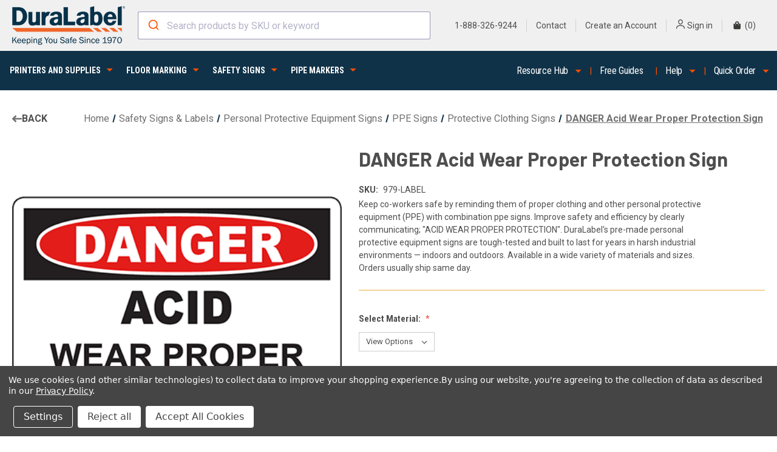

--- FILE ---
content_type: text/html; charset=UTF-8
request_url: https://duralabel.com/danger-acid-wear-proper-protection-sign/
body_size: 35878
content:


        
        
        
        

<!DOCTYPE html>
<html class="no-js" lang="en">
    <head>
        <title>DANGER Acid Wear Proper Protection Sign - DuraLabel</title>

        <base href="/"></base>
        <link rel="dns-prefetch preconnect" href="https://cdn11.bigcommerce.com/s-3pbmh1zmv" crossorigin><link rel="dns-prefetch preconnect" href="https://fonts.googleapis.com/" crossorigin><link rel="dns-prefetch preconnect" href="https://fonts.gstatic.com/" crossorigin>
        <meta property="product:price:amount" content="6.2" /><meta property="product:price:currency" content="USD" /><meta property="og:url" content="https://duralabel.com/danger-acid-wear-proper-protection-sign/" /><meta property="og:site_name" content="DuraLabel" /><meta name="description" content="Alert staff to acid hazards with a DANGER Acid Wear Proper Protection Sign. Ensure safety by mandating specialized clothing. Various materials &amp; sizes."><link rel='canonical' href='https://duralabel.com/danger-acid-wear-proper-protection-sign/' /><meta name='platform' content='bigcommerce.stencil' /><meta property="og:type" content="product" />
<meta property="og:title" content="DANGER Acid Wear Proper Protection Sign | Graphic Products" />
<meta property="og:description" content="Alert staff to acid hazards with a DANGER Acid Wear Proper Protection Sign. Ensure safety by mandating specialized clothing. Various materials &amp; sizes." />
<meta property="og:image" content="https://cdn11.bigcommerce.com/s-3pbmh1zmv/products/3485/images/3765/979-label__34749.1739388510.386.513.png?c=1" />
<meta property="pinterest:richpins" content="enabled" />
        
         

        <link href="https://cdn11.bigcommerce.com/s-3pbmh1zmv/product_images/favicon-32x32.png?t&#x3D;1690204426" rel="shortcut icon">
        <meta name="viewport" content="interactive-widget=resizes-content, width=device-width, initial-scale=1, maximum-scale=1">

        <script nonce="">
            document.documentElement.className = document.documentElement.className.replace('no-js', 'js');
        </script>

        <script nonce="">
    function browserSupportsAllFeatures() {
        return window.Promise
            && window.fetch
            && window.URL
            && window.URLSearchParams
            && window.WeakMap
            // object-fit support
            && ('objectFit' in document.documentElement.style);
    }

    function loadScript(src) {
        var js = document.createElement('script');
        js.src = src;
        js.onerror = function () {
            console.error('Failed to load polyfill script ' + src);
        };
        document.head.appendChild(js);
    }

    if (!browserSupportsAllFeatures()) {
        loadScript('https://cdn11.bigcommerce.com/s-3pbmh1zmv/stencil/f735ea40-c7fc-013e-33aa-0ebc33e90bd1/e/20a7cb00-3d65-013d-e4bc-7a15119a8ec1/dist/theme-bundle.polyfills.js');
    }
</script>
        <script nonce="">window.consentManagerTranslations = `{"locale":"en","locales":{"consent_manager.data_collection_warning":"en","consent_manager.accept_all_cookies":"en","consent_manager.gdpr_settings":"en","consent_manager.data_collection_preferences":"en","consent_manager.manage_data_collection_preferences":"en","consent_manager.use_data_by_cookies":"en","consent_manager.data_categories_table":"en","consent_manager.allow":"en","consent_manager.accept":"en","consent_manager.deny":"en","consent_manager.dismiss":"en","consent_manager.reject_all":"en","consent_manager.category":"en","consent_manager.purpose":"en","consent_manager.functional_category":"en","consent_manager.functional_purpose":"en","consent_manager.analytics_category":"en","consent_manager.analytics_purpose":"en","consent_manager.targeting_category":"en","consent_manager.advertising_category":"en","consent_manager.advertising_purpose":"en","consent_manager.essential_category":"en","consent_manager.esential_purpose":"en","consent_manager.yes":"en","consent_manager.no":"en","consent_manager.not_available":"en","consent_manager.cancel":"en","consent_manager.save":"en","consent_manager.back_to_preferences":"en","consent_manager.close_without_changes":"en","consent_manager.unsaved_changes":"en","consent_manager.by_using":"en","consent_manager.agree_on_data_collection":"en","consent_manager.change_preferences":"en","consent_manager.cancel_dialog_title":"en","consent_manager.privacy_policy":"en","consent_manager.terms_and_conditions":"en","consent_manager.allow_category_tracking":"en","consent_manager.disallow_category_tracking":"en"},"translations":{"consent_manager.data_collection_warning":"We use cookies (and other similar technologies) to collect data to improve your shopping experience.","consent_manager.accept_all_cookies":"Accept All Cookies","consent_manager.gdpr_settings":"Settings","consent_manager.data_collection_preferences":"Website Data Collection Preferences","consent_manager.manage_data_collection_preferences":"Manage Website Data Collection Preferences","consent_manager.use_data_by_cookies":" uses data collected by cookies and JavaScript libraries to improve your shopping experience.","consent_manager.data_categories_table":"The table below outlines how we use this data by category. To opt out of a category of data collection, select 'No' and save your preferences.","consent_manager.allow":"Allow","consent_manager.accept":"Accept","consent_manager.deny":"Deny","consent_manager.dismiss":"Dismiss","consent_manager.reject_all":"Reject all","consent_manager.category":"Category","consent_manager.purpose":"Purpose","consent_manager.functional_category":"Functional","consent_manager.functional_purpose":"Enables enhanced functionality, such as videos and live chat. If you do not allow these, then some or all of these functions may not work properly.","consent_manager.analytics_category":"Analytics","consent_manager.analytics_purpose":"Provide statistical information on site usage, e.g., web analytics so we can improve this website over time.","consent_manager.targeting_category":"Targeting","consent_manager.advertising_category":"Advertising","consent_manager.advertising_purpose":"Used to create profiles or personalize content to enhance your shopping experience.","consent_manager.essential_category":"Essential","consent_manager.esential_purpose":"Essential for the site and any requested services to work, but do not perform any additional or secondary function.","consent_manager.yes":"Yes","consent_manager.no":"No","consent_manager.not_available":"N/A","consent_manager.cancel":"Cancel","consent_manager.save":"Save","consent_manager.back_to_preferences":"Back to Preferences","consent_manager.close_without_changes":"You have unsaved changes to your data collection preferences. Are you sure you want to close without saving?","consent_manager.unsaved_changes":"You have unsaved changes","consent_manager.by_using":"By using our website, you're agreeing to our","consent_manager.agree_on_data_collection":"By using our website, you're agreeing to the collection of data as described in our ","consent_manager.change_preferences":"You can change your preferences at any time","consent_manager.cancel_dialog_title":"Are you sure you want to cancel?","consent_manager.privacy_policy":"Privacy Policy","consent_manager.terms_and_conditions":"Terms and Conditions","consent_manager.allow_category_tracking":"Allow [CATEGORY_NAME] tracking","consent_manager.disallow_category_tracking":"Disallow [CATEGORY_NAME] tracking"}}`;</script>

        <script nonce="">
            window.lazySizesConfig = window.lazySizesConfig || {};
            window.lazySizesConfig.loadMode = 1;
        </script>
        <script nonce="" async src="https://cdn11.bigcommerce.com/s-3pbmh1zmv/stencil/f735ea40-c7fc-013e-33aa-0ebc33e90bd1/e/20a7cb00-3d65-013d-e4bc-7a15119a8ec1/dist/theme-bundle.head_async.js"></script>
        
        <link href="https://fonts.googleapis.com/css?family=Roboto:400,700%7CRoboto+Condensed:600,400%7CBarlow:700&display=block" rel="stylesheet">
        
        <link nonce="" rel="preload" href="https://cdn11.bigcommerce.com/s-3pbmh1zmv/stencil/f735ea40-c7fc-013e-33aa-0ebc33e90bd1/e/20a7cb00-3d65-013d-e4bc-7a15119a8ec1/dist/theme-bundle.font.js" as="script">
        <script async src="https://cdn11.bigcommerce.com/s-3pbmh1zmv/stencil/f735ea40-c7fc-013e-33aa-0ebc33e90bd1/e/20a7cb00-3d65-013d-e4bc-7a15119a8ec1/dist/theme-bundle.font.js"></script>

        <link data-stencil-stylesheet href="https://cdn11.bigcommerce.com/s-3pbmh1zmv/stencil/f735ea40-c7fc-013e-33aa-0ebc33e90bd1/e/20a7cb00-3d65-013d-e4bc-7a15119a8ec1/css/theme-feaaa780-d45d-013e-65a9-6e771e833a19.css" rel="stylesheet">

        <!-- Start Tracking Code for analytics_facebook -->

<script data-bc-cookie-consent="4" type="text/plain">
!function(f,b,e,v,n,t,s){if(f.fbq)return;n=f.fbq=function(){n.callMethod?n.callMethod.apply(n,arguments):n.queue.push(arguments)};if(!f._fbq)f._fbq=n;n.push=n;n.loaded=!0;n.version='2.0';n.queue=[];t=b.createElement(e);t.async=!0;t.src=v;s=b.getElementsByTagName(e)[0];s.parentNode.insertBefore(t,s)}(window,document,'script','https://connect.facebook.net/en_US/fbevents.js');

fbq('set', 'autoConfig', 'false', '672348691155252');
fbq('dataProcessingOptions', []);
fbq('init', '672348691155252', {"external_id":""});
fbq('set', 'agent', 'bigcommerce', '672348691155252');

function trackEvents() {
    var pathName = window.location.pathname;

    fbq('track', 'PageView', {}, "");

    // Search events start -- only fire if the shopper lands on the /search.php page
    if (pathName.indexOf('/search.php') === 0 && getUrlParameter('search_query')) {
        fbq('track', 'Search', {
            content_type: 'product_group',
            content_ids: [],
            search_string: getUrlParameter('search_query')
        });
    }
    // Search events end

    // Wishlist events start -- only fire if the shopper attempts to add an item to their wishlist
    if (pathName.indexOf('/wishlist.php') === 0 && getUrlParameter('added_product_id')) {
        fbq('track', 'AddToWishlist', {
            content_type: 'product_group',
            content_ids: []
        });
    }
    // Wishlist events end

    // Lead events start -- only fire if the shopper subscribes to newsletter
    if (pathName.indexOf('/subscribe.php') === 0 && getUrlParameter('result') === 'success') {
        fbq('track', 'Lead', {});
    }
    // Lead events end

    // Registration events start -- only fire if the shopper registers an account
    if (pathName.indexOf('/login.php') === 0 && getUrlParameter('action') === 'account_created') {
        fbq('track', 'CompleteRegistration', {}, "");
    }
    // Registration events end

    

    function getUrlParameter(name) {
        var cleanName = name.replace(/[\[]/, '\[').replace(/[\]]/, '\]');
        var regex = new RegExp('[\?&]' + cleanName + '=([^&#]*)');
        var results = regex.exec(window.location.search);
        return results === null ? '' : decodeURIComponent(results[1].replace(/\+/g, ' '));
    }
}

if (window.addEventListener) {
    window.addEventListener("load", trackEvents, false)
}
</script>
<noscript><img height="1" width="1" style="display:none" alt="null" src="https://www.facebook.com/tr?id=672348691155252&ev=PageView&noscript=1&a=plbigcommerce1.2&eid="/></noscript>

<!-- End Tracking Code for analytics_facebook -->

<!-- Start Tracking Code for analytics_googleanalytics4 -->

<script data-cfasync="false" src="https://cdn11.bigcommerce.com/shared/js/google_analytics4_bodl_subscribers-358423becf5d870b8b603a81de597c10f6bc7699.js" integrity="sha256-gtOfJ3Avc1pEE/hx6SKj/96cca7JvfqllWA9FTQJyfI=" crossorigin="anonymous"></script>
<script data-cfasync="false">
  (function () {
    window.dataLayer = window.dataLayer || [];

    function gtag(){
        dataLayer.push(arguments);
    }

    function initGA4(event) {
         function setupGtag() {
            function configureGtag() {
                gtag('js', new Date());
                gtag('set', 'developer_id.dMjk3Nj', true);
                gtag('config', 'G-VQ3741C2JC');
            }

            var script = document.createElement('script');

            script.src = 'https://www.googletagmanager.com/gtag/js?id=G-VQ3741C2JC';
            script.async = true;
            script.onload = configureGtag;

            document.head.appendChild(script);
        }

        setupGtag();

        if (typeof subscribeOnBodlEvents === 'function') {
            subscribeOnBodlEvents('G-VQ3741C2JC', true);
        }

        window.removeEventListener(event.type, initGA4);
    }

    gtag('consent', 'default', {"ad_storage":"denied","ad_user_data":"denied","ad_personalization":"denied","analytics_storage":"denied","functionality_storage":"denied"})
            

    var eventName = document.readyState === 'complete' ? 'consentScriptsLoaded' : 'DOMContentLoaded';
    window.addEventListener(eventName, initGA4, false);
  })()
</script>

<!-- End Tracking Code for analytics_googleanalytics4 -->

<!-- Start Tracking Code for analytics_siteverification -->

<meta name="google-site-verification" content="_yX4SWto2wVUp5BPo2wGUy5-pn-myBME4hloN28Vfp0" />

<!-- End Tracking Code for analytics_siteverification -->


<script src="https://www.google.com/recaptcha/api.js" async defer></script>
<script>window.consentManagerStoreConfig = function () { return {"storeName":"DuraLabel","privacyPolicyUrl":"https:\/\/duralabel.com\/privacy-policy\/","writeKey":null,"improvedConsentManagerEnabled":true,"AlwaysIncludeScriptsWithConsentTag":true}; };</script>
<script type="text/javascript" src="https://cdn11.bigcommerce.com/shared/js/bodl-consent-32a446f5a681a22e8af09a4ab8f4e4b6deda6487.js" integrity="sha256-uitfaufFdsW9ELiQEkeOgsYedtr3BuhVvA4WaPhIZZY=" crossorigin="anonymous" defer></script>
<script type="text/javascript" src="https://cdn11.bigcommerce.com/shared/js/storefront/consent-manager-config-3013a89bb0485f417056882e3b5cf19e6588b7ba.js" defer></script>
<script type="text/javascript" src="https://cdn11.bigcommerce.com/shared/js/storefront/consent-manager-08633fe15aba542118c03f6d45457262fa9fac88.js" defer></script>
<script type="text/javascript">
var BCData = {"product_attributes":{"sku":"979-LABEL","upc":null,"mpn":null,"gtin":null,"weight":null,"base":true,"image":null,"price":{"without_tax":{"formatted":"$6.20","value":6.2,"currency":"USD"},"tax_label":"Tax","price_range":{"min":{"without_tax":{"formatted":"$6.20","value":6.2,"currency":"USD"},"tax_label":"Tax"},"max":{"without_tax":{"formatted":"$42.99","value":42.99,"currency":"USD"},"tax_label":"Tax"}}},"stock":null,"instock":true,"stock_message":null,"purchasable":true,"purchasing_message":null,"call_for_price_message":null}};
</script>
<!-- Google Tag Manager -->
<script data-bc-cookie-consent="3" type="text/plain">(function(w,d,s,l,i){w[l]=w[l]||[];w[l].push({'gtm.start':
new Date().getTime(),event:'gtm.js'});var f=d.getElementsByTagName(s)[0],
j=d.createElement(s),dl=l!='dataLayer'?'&l='+l:'';j.async=true;j.src=
'https://www.googletagmanager.com/gtm.js?id='+i+dl;f.parentNode.insertBefore(j,f);
})(window,document,'script','dataLayer','GTM-M4TJ44');</script>
<!-- End Google Tag Manager --><script data-bc-cookie-consent="3" type="text/plain" nonce="">
    (function(c,l,a,r,i,t,y){
        c[a]=c[a]||function(){(c[a].q=c[a].q||[]).push(arguments)};
        t=l.createElement(r);t.async=1;t.src="https://www.clarity.ms/tag/"+i;
        y=l.getElementsByTagName(r)[0];y.parentNode.insertBefore(t,y);
    })(window, document, "clarity", "script", "b8ph9h95ws");
</script><!-- Start of HubSpot Embed Code -->
<script data-bc-cookie-consent="3" type="text/plain" id="hs-script-loader" async defer src="//js.hs-scripts.com/21057378.js"></script>
<!-- End of HubSpot Embed Code --><script data-bc-cookie-consent="4" type="text/plain" nonce="">window.uetq = window.uetq || [];window.uetq.push('event', '', {"revenue_value":null,"currency":"USD"});</script><!-- Global site tag (gtag.js) - Google Ads: AW-1072543617 -->
<script data-bc-cookie-consent="3" type="text/plain" async src="https://www.googletagmanager.com/gtag/js?id=AW-1072543617"></script>
<script data-bc-cookie-consent="3" type="text/plain">
    window.addEventListener("load", (event) => {
        window.dataLayer = window.dataLayer || [];
        function gtag(){dataLayer.push(arguments);}
        gtag('js', new Date());

        gtag('config', 'AW-1072543617');
        gtag('set', 'developer_id.dMjk3Nj', true);
    });
</script>
<!-- GA4 Code Start: View Product Content -->
<script data-bc-cookie-consent="3" type="text/plain">
  gtag('event', 'view_item', {
    send_to: 'AW-1072543617',
    ecomm_pagetype: 'product',
    currency: 'USD',
    items: [{
      id: '979-LABEL',
      name: 'DANGER Acid Wear Proper Protection Sign',
      quantity: 1,
      google_business_vertical: 'retail',
      currency: "USD",
      price: 6.2,
    }],
    value: 6.2,
  });
</script>
<script nonce="">
  const ALGOLIA_CLICKS_COOKIE_NAME = "algoliaClick";
  const ALGOLIA_CART_COOKIE_NAME = "algoliaCart";
  const ALGOLIA_VARIANTS_INDEX = "BC-Live-Product-Variants";
  const ALGOLIA_PRODUCTS_INDEX = "BC-Live-Product";
  const ALGOLIA_SEARCH_PAGE_INDEX = "BC-Live-Product-Search";
  const QUERY_SUGGESTIONS_INDEX = "BC-Live-Product-Search_query_suggestions"

  function isConversion(prodId, cname) {
    const d = new Date();
    d.setTime(d.getTime() + 24 * 60 * 60 * 1000);
    let expires = "expires=" + d.toUTCString();
    let cookie = getCookie(cname);
    if (cookie !== ""){
      let clicks = JSON.parse(cookie);
      let newClicks = [];
      let ret = null;
      clicks.forEach((value) => {
        if (value.objectIDs[0] !== prodId) {
          newClicks.push(value);
        } else {
          ret = value;
        }
      });
      if (newClicks.length === 0) {
        document.cookie = `${cname}=; expires=Thu, 01 Jan 1970 00:00:00 UTC; path=/;`;
      } else {
        document.cookie = `${cname}=${JSON.stringify(
          newClicks
        )};${expires};path=/`;
      }
      return ret;
    } else 
      return null
  }
  function getCookie(cname) {
     let name = cname + "=";
     let cookie = document.cookie;
     let decoded = decodeURIComponent(document.cookie);
     let split = decoded.split(";");
     for (let i = 0; i < split.length; i++) {
       let c = split[i];
       while (c.charAt(0) == " ") {
         c = c.substring(1);
       }
       if (c.indexOf(name) == 0) {
         return c.substring(name.length, c.length);
       }
     }
     return "";
   }
    function getAcceptLevel(){
        let cookie = getCookie("tracking-preferences")
        if (cookie !== ""){
            let cookieJson = JSON.parse(decodeURIComponent(cookie));
            return cookieJson.custom.marketingAndAnalytics;
        } else
            return false;
    }
    /**
    * Extracts the user ID from the Google Analytics device ID.
    * @example `GA1.1.xxxxxxxxxx.xxxxxxxxxx => xxxxxxxxxx_xxxxxxxxxx`
    * @link https://support.google.com/analytics/answer/11397207
    */
    function extractGoogleAnalyticsUserIdFromCookie(gaCookie) {
        if (gaCookie) {
            // Remove the Google Analytics tracker from the device ID.
            const userIdParts = gaCookie.split('.').slice(-2);
            if (userIdParts.length === 2) {
            return userIdParts.join('_');
            }
        }
        return undefined;
    }

    function getBrowserCookie(cookieName) {
    // In React Native environments, `document.cookie` doesn't exist.
        if (typeof document !== 'object' || typeof document.cookie !== 'string') {
            return undefined;
        }
        const name = cookieName + '=';
        const decodedCookie = decodeURIComponent(document.cookie);
        const ca = decodedCookie.split(';');
        for (let i = 0; i < ca.length; i++) {
            let c = ca[i];
            while (c.charAt(0) === ' ') {
            c = c.substring(1);
            }
            if (c.indexOf(name) === 0) {
            return c.substring(name.length, c.length);
            }
        }
        return undefined;
    }

    /**
    * Returns the Google Analytics User ID from a browser cookie name.
    * @example `getGoogleAnalyticsUserIdFromBrowserCookie('_ga')`
    */
    function getGoogleAnalyticsUserIdFromBrowserCookie(cookieName) {
        const browserCookie = getBrowserCookie(cookieName);

        if (!browserCookie) {
            return undefined;
        }

        return extractGoogleAnalyticsUserIdFromCookie(browserCookie);
    }
</script>
 <script data-cfasync="false" src="https://microapps.bigcommerce.com/bodl-events/1.9.4/index.js" integrity="sha256-Y0tDj1qsyiKBRibKllwV0ZJ1aFlGYaHHGl/oUFoXJ7Y=" nonce="" crossorigin="anonymous"></script>
 <script data-cfasync="false" nonce="">

 (function() {
    function decodeBase64(base64) {
       const text = atob(base64);
       const length = text.length;
       const bytes = new Uint8Array(length);
       for (let i = 0; i < length; i++) {
          bytes[i] = text.charCodeAt(i);
       }
       const decoder = new TextDecoder();
       return decoder.decode(bytes);
    }
    window.bodl = JSON.parse(decodeBase64("[base64]"));
 })()

 </script>

        
            <!-- partial pulled in to the base layout -->

        <script nonce="">
            var theme_settings = {
                show_fast_cart: true,
                linksPerCol: 10,
            };

            window.cdn = function cdn(path) {
                return `https://cdn11.bigcommerce.com/s-3pbmh1zmv/stencil/f735ea40-c7fc-013e-33aa-0ebc33e90bd1/e/20a7cb00-3d65-013d-e4bc-7a15119a8ec1/${path}`;
            }
        </script>





        

            
            <script nonce="">
                window.megaMenuConfig = {}
                window.megaMenuConfig.productCategories = [{"children":[{"children":[{"url":"https://duralabel.com/labeling-and-signage/industrial-label-printers/all-industrial-printers/","image":{"data":"https://cdn11.bigcommerce.com/s-3pbmh1zmv/images/stencil/{:size}/p/printer-family_kodiak-toro-bronco-max-a__41556.original.png","alt":"All Industrial Printers"},"description":{},"id":"145","name":"All Industrial Printers","count":"3"},{"url":"https://duralabel.com/labeling-and-signage/industrial-label-printers/bundles-and-starter-kits/","image":{"data":"https://cdn11.bigcommerce.com/s-3pbmh1zmv/images/stencil/{:size}/u/apiizaefg__15581.original.png","alt":"Bundles & Starter Kits"},"description":{},"id":"146","name":"Bundles & Starter Kits","count":"38"},{"url":"https://duralabel.com/labeling-and-signage/printer-accessories/","image":{"data":"https://cdn11.bigcommerce.com/s-3pbmh1zmv/images/stencil/{:size}/b/apimddvps__13475.original.png","alt":"Printer Accessories"},"description":{},"id":"53","name":"Printer Accessories","count":"9"},{"url":"https://duralabel.com/printers-and-supplies/industrial-label-printers/holiday-sale-2025/","image":{"data":"https://cdn11.bigcommerce.com/s-3pbmh1zmv/images/stencil/{:size}/m/duralabel-holiday-sale-2024__38003.original.png","alt":"Holiday-Sale-2025"},"description":{},"id":"339","name":"Holiday-Sale-2025","count":"11"}],"url":"https://duralabel.com/labeling-and-signage/industrial-label-printers/","image":{"data":"https://cdn11.bigcommerce.com/s-3pbmh1zmv/images/stencil/{:size}/p/printer-family_kodiak-toro-bronco-max-a__33158.original.png","alt":"Industrial Label Printers"},"description":{},"id":"50","name":"Industrial Label Printers","count":"41"},{"children":[{"url":"https://duralabel.com/printers-and-supplies/label-stock/label-stock-by-printer/","image":{},"description":{},"id":"341","name":"Label Stock by Printer","count":"514"},{"url":"https://duralabel.com/labeling-and-signage/printer-supplies/supplies-by-application/","image":{},"description":{},"id":"342","name":"Supplies by Application","count":"99"}],"url":"https://duralabel.com/printers-and-supplies/label-stock/","image":{"data":"https://cdn11.bigcommerce.com/s-3pbmh1zmv/images/stencil/{:size}/r/apiq1stix__78185.original.png","alt":"Label Stock"},"description":{},"id":"55","name":"Label Stock","count":"68"},{"children":[{"url":"https://duralabel.com/labeling-and-signage/printer-ribbon/duralabel-toro-max-printer-ribbon/","image":{},"description":{},"id":"184","name":"DuraLabel Toro Max Printer Ribbon","count":"4"},{"url":"https://duralabel.com/labeling-and-signage/printer-ribbon/duralabel-kodiak-max-printer-ribbon/","image":{},"description":{},"id":"308","name":"Duralabel Kodiak Max Printer Ribbon","count":"2"},{"url":"https://duralabel.com/labeling-and-signage/printer-ribbon/duralabel-bronco-max-printer-ribbon/","image":{"data":"https://cdn11.bigcommerce.com/s-3pbmh1zmv/images/stencil/{:size}/d/bonco-max-supplies-333__29985.original.png","alt":"Duralabel Bronco Max Printer Ribbon"},"description":{},"id":"180","name":"Duralabel Bronco Max Printer Ribbon","count":"4"},{"url":"https://duralabel.com/labeling-and-signage/printer-ribbon/legacy-printer-ribbon/","image":{},"description":{},"id":"340","name":"Legacy Printer Ribbon","count":"7"}],"url":"https://duralabel.com/labeling-and-signage/printer-ribbon/","image":{"data":"https://cdn11.bigcommerce.com/s-3pbmh1zmv/images/stencil/{:size}/m/duralabel-ribbon-thumb__97450.original.png","alt":"Printer Ribbon"},"description":{},"id":"54","name":"Printer Ribbon","count":"8"},{"url":"https://duralabel.com/labeling-and-signage/more-solutions/","image":{"data":"https://cdn11.bigcommerce.com/s-3pbmh1zmv/images/stencil/{:size}/e/more-solutions-thumb__77121.original.png","alt":"More Solutions"},"description":{},"id":"52","name":"More Solutions","count":"19"}],"url":"https://duralabel.com/printers-and-supplies/","image":{"data":"https://cdn11.bigcommerce.com/s-3pbmh1zmv/images/stencil/{:size}/r/apizudkzu__50789.original.png","alt":"Printers and Supplies"},"description":{},"id":"40","name":"Printers and Supplies","count":"9"},{"children":[{"children":[{"url":"https://duralabel.com/floor-marking/floor-marking-tapes/heavy-duty-floor-tapes/","image":{"data":"https://cdn11.bigcommerce.com/s-3pbmh1zmv/images/stencil/{:size}/l/aisle-thumb__14479.original.png","alt":"Heavy Duty Floor Tapes"},"description":{},"id":"311","name":"Heavy Duty Floor Tapes","count":"20"},{"url":"https://duralabel.com/floor-marking/floor-marking-tapes/general-purpose-floor-tapes/","image":{"data":"https://cdn11.bigcommerce.com/s-3pbmh1zmv/images/stencil/{:size}/p/5s-floor-tape-thumb__59838.original.png","alt":"General Purpose Floor Tapes"},"description":{},"id":"312","name":"General Purpose Floor Tapes","count":"3"},{"url":"https://duralabel.com/floor-marking/floor-marking-tapes/anti-slip-floor-tapes/","image":{"data":"https://cdn11.bigcommerce.com/s-3pbmh1zmv/images/stencil/{:size}/p/stair-safety-thumb__40148.original.png","alt":"Anti-Slip Floor Tapes"},"description":{},"id":"192","name":"Anti-Slip Floor Tapes","count":"8"},{"url":"https://duralabel.com/floor-marking/floor-marking-tapes/high-visibility-floor-tapes/","image":{"data":"https://cdn11.bigcommerce.com/s-3pbmh1zmv/images/stencil/{:size}/i/glow-thumb__94869.original.png","alt":"High Visibility Floor Tapes"},"description":{},"id":"191","name":"High Visibility Floor Tapes","count":"8"}],"url":"https://duralabel.com/floor-marking/floor-marking-tapes/","image":{"data":"https://cdn11.bigcommerce.com/s-3pbmh1zmv/images/stencil/{:size}/v/apib27icl__89770.original.png","alt":"Floor Marking Tapes"},"description":{},"id":"60","name":"Floor Marking Tapes","count":"68"},{"children":[{"url":"https://duralabel.com/floor-marking/floor-signs/wayfinding-traffic-floor-signs/","image":{"data":"https://cdn11.bigcommerce.com/s-3pbmh1zmv/images/stencil/{:size}/b/forklift-floor-signs-thumb__58705.original.png","alt":"Wayfinding Traffic Floor Signs"},"description":{},"id":"316","name":"Wayfinding Traffic Floor Signs","count":"178"},{"url":"https://duralabel.com/floor-marking/floor-signs/safety-message-floor-signs/","image":{"data":"https://cdn11.bigcommerce.com/s-3pbmh1zmv/images/stencil/{:size}/b/floor-signs-safety-thumb-500__57746.original.png","alt":"Safety Message Floor Signs"},"description":{},"id":"322","name":"Safety Message Floor Signs","count":"52"},{"url":"https://duralabel.com/floor-marking/floor-sign-kits/","image":{"data":"https://cdn11.bigcommerce.com/s-3pbmh1zmv/images/stencil/{:size}/p/floor-marking-bundles-thumb__71513.original.png","alt":"Floor Sign Kits"},"description":{},"id":"323","name":"Floor Sign Kits","count":"9"},{"url":"https://duralabel.com/floor-marking/floor-signs/custom-message-floor-signs/","image":{"data":"https://cdn11.bigcommerce.com/s-3pbmh1zmv/images/stencil/{:size}/p/blank-floor-signs-thumb__48098.original.png","alt":"Custom Message Floor Signs"},"description":{},"id":"324","name":"Custom Message Floor Signs","count":"0"}],"url":"https://duralabel.com/floor-marking/floor-signs/","image":{"data":"https://cdn11.bigcommerce.com/s-3pbmh1zmv/images/stencil/{:size}/m/floor-signs-thumb-500__43160.original.png","alt":"Floor Signs"},"description":{},"id":"62","name":"Floor Signs","count":"353"},{"children":[{"url":"https://duralabel.com/floor-marking/led-projectors/led-line-projector/","image":{"data":"https://cdn11.bigcommerce.com/s-3pbmh1zmv/images/stencil/{:size}/z/pfln1-lineb__12435.original.png","alt":"LED Line Projector"},"description":{},"id":"286","name":"LED Line Projector","count":"1"},{"url":"https://duralabel.com/floor-marking/led-projectors/led-sign-projector/","image":{"data":"https://cdn11.bigcommerce.com/s-3pbmh1zmv/images/stencil/{:size}/m/pfln1-sign__44208.original.png","alt":"LED Sign Projector"},"description":{},"id":"287","name":"LED Sign Projector","count":"38"},{"url":"https://duralabel.com/floor-marking/led-projectors/led-sign-messages/","image":{"data":"https://cdn11.bigcommerce.com/s-3pbmh1zmv/images/stencil/{:size}/m/lumen-accessories-thumb__75031.original.png","alt":"LED Sign Messages"},"description":{},"id":"325","name":"LED Sign Messages","count":"37"},{"url":"https://duralabel.com/floor-marking/led-projectors/mounting-accessories/","image":{"data":"https://cdn11.bigcommerce.com/s-3pbmh1zmv/images/stencil/{:size}/j/lumen-accessories-category-thumb__43326.original.png","alt":"Mounting Accessories"},"description":{},"id":"285","name":"Mounting Accessories","count":"3"}],"url":"https://duralabel.com/floor-marking/led-projectors/","image":{"data":"https://cdn11.bigcommerce.com/s-3pbmh1zmv/images/stencil/{:size}/s/lumen-category-thumb__79681.original.png","alt":"LED Projectors"},"description":{},"id":"59","name":"LED Projectors","count":"121"},{"children":[{"url":"https://duralabel.com/floor-marking/more-solutions/floor-marking-shapes/","image":{"data":"https://cdn11.bigcommerce.com/s-3pbmh1zmv/images/stencil/{:size}/d/floor-shapes-thumb__37914.original.png","alt":"Floor Marking  Shapes"},"description":{},"id":"327","name":"Floor Marking  Shapes","count":"8"},{"url":"https://duralabel.com/floor-marking/more-solutions/printable-floor-tape/","image":{"data":"https://cdn11.bigcommerce.com/s-3pbmh1zmv/images/stencil/{:size}/l/printable-floor-supply-thumb__67633.original.png","alt":"Printable Floor Tape"},"description":{},"id":"328","name":"Printable Floor Tape","count":"1"},{"url":"https://duralabel.com/floor-marking/more-solutions/floor-laminate/","image":{"data":"https://cdn11.bigcommerce.com/s-3pbmh1zmv/images/stencil/{:size}/f/floor-laminate-thumb__54564.original.png","alt":"Floor Laminate"},"description":{},"id":"64","name":"Floor Laminate","count":"2"},{"url":"https://duralabel.com/floor-marking/more-solutions/accessories/","image":{"data":"https://cdn11.bigcommerce.com/s-3pbmh1zmv/images/stencil/{:size}/d/floor-marking-accessories-thumb__32909.original.png","alt":"Accessories"},"description":{},"id":"329","name":"Accessories","count":"2"}],"url":"https://duralabel.com/floor-marking/more-floor-marking-solutions/","image":{"data":"https://cdn11.bigcommerce.com/s-3pbmh1zmv/images/stencil/{:size}/d/floor-shapes-thumb__02568.original.png","alt":"More Floor Marking Solutions"},"description":{},"id":"326","name":"More Floor Marking Solutions","count":"26"}],"url":"https://duralabel.com/floor-marking/","image":{"data":"https://cdn11.bigcommerce.com/s-3pbmh1zmv/images/stencil/{:size}/o/apiskmkvx__39086.original.png","alt":"Floor Marking"},"description":{},"id":"37","name":"Floor Marking","count":"568"},{"children":[{"url":"https://duralabel.com/safety-signs-labels/custom-signs/","image":{"data":"https://cdn11.bigcommerce.com/s-3pbmh1zmv/images/stencil/{:size}/v/custom-labels-thumb__22710.original.png","alt":"Custom Signs"},"description":{},"id":"372","name":"Custom Signs","count":"0"},{"url":"https://duralabel.com/safety-signs-labels/best-sellers/","image":{"data":"https://cdn11.bigcommerce.com/s-3pbmh1zmv/images/stencil/{:size}/u/best-sellers-signs-thumb__02350.original.png","alt":"Best Sellers"},"description":{},"id":"351","name":"Best Sellers","count":"46"},{"children":[{"url":"https://duralabel.com/safety-signs-and-labels/arc-flash-signs/","image":{"data":"https://cdn11.bigcommerce.com/s-3pbmh1zmv/images/stencil/{:size}/f/apiqyp22f__13063.original.png","alt":"Arc Flash Signs"},"description":{},"id":"82","name":"Arc Flash Signs","count":"13"},{"url":"https://duralabel.com/safety-signs-and-labels/caution-signs/","image":{"data":"https://cdn11.bigcommerce.com/s-3pbmh1zmv/images/stencil/{:size}/o/apiohyfwx__03371.original.png","alt":"Caution Signs"},"description":{},"id":"86","name":"Caution Signs","count":"808"},{"url":"https://duralabel.com/safety-signs-and-labels/confined-space-signs/","image":{"data":"https://cdn11.bigcommerce.com/s-3pbmh1zmv/images/stencil/{:size}/c/apiigqwvj__75453.original.png","alt":"Confined Space Signs"},"description":{},"id":"91","name":"Confined Space Signs","count":"195"},{"url":"https://duralabel.com/safety-signs-and-labels/danger-signs/","image":{"data":"https://cdn11.bigcommerce.com/s-3pbmh1zmv/images/stencil/{:size}/z/api3ghddj__78030.original.png","alt":"Danger Signs"},"description":{},"id":"94","name":"Danger Signs","is_active":true,"count":"1054"},{"url":"https://duralabel.com/safety-signs-and-labels/health-hazard-signs/","image":{"data":"https://cdn11.bigcommerce.com/s-3pbmh1zmv/images/stencil/{:size}/g/apippvcau__26974.original.png","alt":"Health Hazard Signs"},"description":{},"id":"101","name":"Health Hazard Signs","count":"212"},{"url":"https://duralabel.com/safety-signs-and-labels/notice-signs/","image":{"data":"https://cdn11.bigcommerce.com/s-3pbmh1zmv/images/stencil/{:size}/k/apiyw5xj1__45265.original.png","alt":"Notice Signs"},"description":{},"id":"106","name":"Notice Signs","count":"453"},{"url":"https://duralabel.com/safety-signs-and-labels/warning-signs/","image":{"data":"https://cdn11.bigcommerce.com/s-3pbmh1zmv/images/stencil/{:size}/a/apinwthok__31086.original.png","alt":"Warning Signs"},"description":{},"id":"115","name":"Warning Signs","count":"336"}],"url":"https://duralabel.com/safety-signs-labels/compliance-osha-ansi-signs/","image":{"data":"https://cdn11.bigcommerce.com/s-3pbmh1zmv/images/stencil/{:size}/r/premade-labels_category-compliance__67278.original.png","alt":"Compliance (OSHA/ANSI) Signs"},"description":{},"id":"344","name":"Compliance (OSHA/ANSI) Signs","is_active":true,"count":"3071"},{"children":[{"url":"https://duralabel.com/safety-signs-and-labels/construction-signs/","image":{"data":"https://cdn11.bigcommerce.com/s-3pbmh1zmv/images/stencil/{:size}/y/apifqm4uw__41632.original.png","alt":"Construction Signs"},"description":{},"id":"93","name":"Construction Signs","count":"199"}],"url":"https://duralabel.com/safety-signs-labels/construction-safety-signs/","image":{"data":"https://cdn11.bigcommerce.com/s-3pbmh1zmv/images/stencil/{:size}/g/construction-thumb__17848.original.png","alt":"Construction Safety Signs"},"description":{},"id":"346","name":"Construction Safety Signs","count":"199"},{"children":[{"url":"https://duralabel.com/safety-signs-and-labels/electrical-safety-signs/battery-charging-signs/","image":{"data":"https://cdn11.bigcommerce.com/s-3pbmh1zmv/images/stencil/{:size}/d/battery-charging__16083.original.png","alt":"Battery Charging Signs"},"description":{},"id":"237","name":"Battery Charging Signs","count":"15"},{"url":"https://duralabel.com/safety-signs-and-labels/electrical-safety-signs/electrical-clearance-signs/","image":{"data":"https://cdn11.bigcommerce.com/s-3pbmh1zmv/images/stencil/{:size}/i/electrical-clearance__95462.original.png","alt":"Electrical Clearance Signs"},"description":{},"id":"238","name":"Electrical Clearance Signs","count":"23"},{"url":"https://duralabel.com/safety-signs-and-labels/electrical-safety-signs/electrical-equipment-signs/","image":{"data":"https://cdn11.bigcommerce.com/s-3pbmh1zmv/images/stencil/{:size}/h/electrical-equipment__67121.original.png","alt":"Electrical Equipment Signs"},"description":{},"id":"239","name":"Electrical Equipment Signs","count":"37"},{"url":"https://duralabel.com/safety-signs-and-labels/electrical-safety-signs/high-voltage-hazard-signs/","image":{"data":"https://cdn11.bigcommerce.com/s-3pbmh1zmv/images/stencil/{:size}/v/high-voltage-hazard__62845.original.png","alt":"High Voltage Hazard Signs"},"description":{},"id":"240","name":"High Voltage Hazard Signs","count":"122"},{"url":"https://duralabel.com/safety-signs-and-labels/high-voltage-signs/","image":{"data":"https://cdn11.bigcommerce.com/s-3pbmh1zmv/images/stencil/{:size}/t/apit2rjxp__34202.original.png","alt":"High Voltage Signs"},"description":{},"id":"102","name":"High Voltage Signs","count":"112"},{"url":"https://duralabel.com/safety-signs-and-labels/electrical-safety-signs/lockouttagout-signs/","image":{"data":"https://cdn11.bigcommerce.com/s-3pbmh1zmv/images/stencil/{:size}/t/lockout-tagout-signs__53965.original.png","alt":"Lockout/Tagout Signs"},"description":{},"id":"241","name":"Lockout/Tagout Signs","count":"88"},{"url":"https://duralabel.com/safety-signs-and-labels/static-and-grounding-hazard-signs/","image":{"data":"https://cdn11.bigcommerce.com/s-3pbmh1zmv/images/stencil/{:size}/f/apixiznfb__64953.original.png","alt":"Static & Grounding Hazard Signs"},"description":{},"id":"113","name":"Static & Grounding Hazard Signs","count":"3"}],"url":"https://duralabel.com/safety-signs-and-labels/electrical-safety-signs/","image":{"data":"https://cdn11.bigcommerce.com/s-3pbmh1zmv/images/stencil/{:size}/s/apiq2rdqo__54323.original.png","alt":"Electrical Safety Signs"},"description":{},"id":"95","name":"Electrical Safety Signs","count":"663"},{"children":[{"url":"https://duralabel.com/safety-signs-and-labels/alarm-signs/","image":{"data":"https://cdn11.bigcommerce.com/s-3pbmh1zmv/images/stencil/{:size}/s/apiuqqldx__53003.original.png","alt":"Alarm Signs"},"description":{},"id":"81","name":"Alarm Signs","count":"3"},{"url":"https://duralabel.com/safety-signs-and-labels/exit-signs/","image":{"data":"https://cdn11.bigcommerce.com/s-3pbmh1zmv/images/stencil/{:size}/b/apipwtuwa__12133.original.png","alt":"Exit Signs"},"description":{},"id":"77","name":"Exit Signs","count":"18"},{"url":"https://duralabel.com/safety-signs-and-labels/fire-safety-signs/","image":{"data":"https://cdn11.bigcommerce.com/s-3pbmh1zmv/images/stencil/{:size}/c/apibevxbm__65842.original.png","alt":"Fire Safety Signs"},"description":{},"id":"98","name":"Fire Safety Signs","count":"223"},{"url":"https://duralabel.com/safety-signs-and-labels/first-aid-signs/","image":{"data":"https://cdn11.bigcommerce.com/s-3pbmh1zmv/images/stencil/{:size}/o/apidnfws0__70626.original.png","alt":"First Aid Signs"},"description":{},"id":"99","name":"First Aid Signs","count":"110"}],"url":"https://duralabel.com/safety-signs-and-labels/emergency-signs/","image":{"data":"https://cdn11.bigcommerce.com/s-3pbmh1zmv/images/stencil/{:size}/q/apim9uyeu__53088.original.png","alt":"Emergency Signs"},"description":{},"id":"96","name":"Emergency Signs","count":"397"},{"children":[{"url":"https://duralabel.com/safety-signs-and-labels/admittance-and-restricted-area-signs/","image":{"data":"https://cdn11.bigcommerce.com/s-3pbmh1zmv/images/stencil/{:size}/y/apitwwffk__13009.original.png","alt":"Admittance/Restricted Area Signs"},"description":{},"id":"79","name":"Admittance/Restricted Area Signs","count":"655"},{"url":"https://duralabel.com/safety-signs-and-labels/be-careful-signs/","image":{"data":"https://cdn11.bigcommerce.com/s-3pbmh1zmv/images/stencil/{:size}/g/apimpxgyg__12348.original.png","alt":"Be Careful Signs"},"description":{},"id":"84","name":"Be Careful Signs","count":"25"},{"url":"https://duralabel.com/safety-signs-and-labels/blank-warning-signs/","image":{"data":"https://cdn11.bigcommerce.com/s-3pbmh1zmv/images/stencil/{:size}/v/apiaia8bl__79586.original.png","alt":"Blank Warning Signs"},"description":{},"id":"85","name":"Blank Warning Signs","count":"13"},{"url":"https://duralabel.com/chock-wheels-signs/","image":{"data":"https://cdn11.bigcommerce.com/s-3pbmh1zmv/images/stencil/{:size}/r/chock-wheels-signs__70299.original.png","alt":"Chock Wheels Signs"},"description":{},"id":"35","name":"Chock Wheels Signs","count":"37"},{"url":"https://duralabel.com/safety-signs-and-labels/cleanliness-signs/","image":{"data":"https://cdn11.bigcommerce.com/s-3pbmh1zmv/images/stencil/{:size}/m/apiwcsqpe__21551.original.png","alt":"Cleanliness Signs"},"description":{},"id":"89","name":"Cleanliness Signs","count":"15"},{"url":"https://duralabel.com/safety-signs-and-labels/clearance-signs/","image":{"data":"https://cdn11.bigcommerce.com/s-3pbmh1zmv/images/stencil/{:size}/b/apiskscan__84263.original.png","alt":"Clearance Signs"},"description":{},"id":"90","name":"Clearance Signs","count":"5"},{"url":"https://duralabel.com/safety-signs-and-labels/conservation-signs/","image":{"data":"https://cdn11.bigcommerce.com/s-3pbmh1zmv/images/stencil/{:size}/b/api73pwm2__23127.original.png","alt":"Conservation Signs"},"description":{},"id":"92","name":"Conservation Signs","count":"3"},{"url":"https://duralabel.com/safety-signs-and-labels/directional-safety-signs/","image":{"data":"https://cdn11.bigcommerce.com/s-3pbmh1zmv/images/stencil/{:size}/k/apipjgedg__05754.original.png","alt":"Directional Safety Signs"},"description":{},"id":"76","name":"Directional Safety Signs","count":"16"},{"url":"https://duralabel.com/safety-signs-and-labels/equipment-switches-and-shut-off-signs/","image":{"data":"https://cdn11.bigcommerce.com/s-3pbmh1zmv/images/stencil/{:size}/j/apizziclp__15157.original.png","alt":"Equipment Controls  Signs"},"description":{},"id":"97","name":"Equipment Controls  Signs","count":"9"},{"url":"https://duralabel.com/forklift-and-lift-truck-signs/","image":{},"description":{},"id":"38","name":"Forklift and Lift Truck Signs","count":"47"},{"url":"https://duralabel.com/safety-signs-and-labels/forklift-safety-signs/","image":{"data":"https://cdn11.bigcommerce.com/s-3pbmh1zmv/images/stencil/{:size}/b/apif8jpes__47098.original.png","alt":"Forklift Safety Signs"},"description":{},"id":"78","name":"Forklift Safety Signs","count":"30"},{"url":"https://duralabel.com/keep-clear-signs/","image":{"data":"https://cdn11.bigcommerce.com/s-3pbmh1zmv/images/stencil/{:size}/o/keep-clear-signs__94362.original.png","alt":"Keep Clear Signs"},"description":{},"id":"39","name":"Keep Clear Signs","count":"14"},{"url":"https://duralabel.com/safety-signs-and-labels/machine-operation-signs/","image":{"data":"https://cdn11.bigcommerce.com/s-3pbmh1zmv/images/stencil/{:size}/o/apiz9s5yc__93681.original.png","alt":"Machine Operation Signs"},"description":{},"id":"104","name":"Machine Operation Signs","count":"203"},{"url":"https://duralabel.com/safety-signs-and-labels/machine-safety-signs/","image":{"data":"https://cdn11.bigcommerce.com/s-3pbmh1zmv/images/stencil/{:size}/x/api0cqbra__29493.original.png","alt":"Machine Safety Signs"},"description":{},"id":"105","name":"Machine Safety Signs","count":"955"},{"url":"https://duralabel.com/safety-signs-and-labels/safety-first-signs/","image":{"data":"https://cdn11.bigcommerce.com/s-3pbmh1zmv/images/stencil/{:size}/m/apiffekcr__22881.original.png","alt":"Safety First Signs"},"description":{},"id":"109","name":"Safety First Signs","count":"102"},{"url":"https://duralabel.com/safety-signs-and-labels/sign-blanks/","image":{"data":"https://cdn11.bigcommerce.com/s-3pbmh1zmv/images/stencil/{:size}/r/apizvzglv__64840.original.png","alt":"Sign Blanks"},"description":{},"id":"110","name":"Sign Blanks","count":"4"},{"url":"https://duralabel.com/safety-signs-and-labels/slips-trips-and-falls-signs/","image":{"data":"https://cdn11.bigcommerce.com/s-3pbmh1zmv/images/stencil/{:size}/a/apipl1vat__88023.original.png","alt":"Slips, Trips & Falls Signs"},"description":{},"id":"80","name":"Slips, Trips & Falls Signs","count":"60"},{"url":"https://duralabel.com/safety-signs-and-labels/smoking-signs/","image":{"data":"https://cdn11.bigcommerce.com/s-3pbmh1zmv/images/stencil/{:size}/c/apizrspsf__13582.original.png","alt":"Smoking Signs"},"description":{},"id":"111","name":"Smoking Signs","count":"352"},{"url":"https://duralabel.com/safety-signs-and-labels/think-signs/","image":{"data":"https://cdn11.bigcommerce.com/s-3pbmh1zmv/images/stencil/{:size}/y/apidavhjp__25713.original.png","alt":"Think Signs"},"description":{},"id":"114","name":"Think Signs","count":"60"},{"url":"https://duralabel.com/truck-and-driver-signs/","image":{"data":"https://cdn11.bigcommerce.com/s-3pbmh1zmv/images/stencil/{:size}/f/truck-and-driver-signs__60957.original.png","alt":"Truck and Driver Signs"},"description":{},"id":"43","name":"Truck and Driver Signs","count":"36"},{"url":"https://duralabel.com/safety-signs-and-labels/washroom-and-restroom-signs/","image":{"data":"https://cdn11.bigcommerce.com/s-3pbmh1zmv/images/stencil/{:size}/u/apiushwmb__19625.original.png","alt":"Washroom & Restroom Signs"},"description":{},"id":"116","name":"Washroom & Restroom Signs","count":"11"},{"url":"https://duralabel.com/workplace-parking-signs/","image":{"data":"https://cdn11.bigcommerce.com/s-3pbmh1zmv/images/stencil/{:size}/p/workplace-parking-signs__78129.original.png","alt":"Workplace Parking Signs"},"description":{},"id":"44","name":"Workplace Parking Signs","count":"50"},{"url":"https://duralabel.com/workplace-traffic-control-signs/","image":{"data":"https://cdn11.bigcommerce.com/s-3pbmh1zmv/images/stencil/{:size}/c/workplace-traffic-signs__58636.original.png","alt":"Workplace Traffic Control Signs"},"description":{},"id":"45","name":"Workplace Traffic Control Signs","count":"28"},{"url":"https://duralabel.com/safety-signs-and-labels/workplace-traffic-signs/","image":{"data":"https://cdn11.bigcommerce.com/s-3pbmh1zmv/images/stencil/{:size}/g/api8trcdw__78748.original.png","alt":"Workplace Traffic Signs"},"description":{},"id":"117","name":"Workplace Traffic Signs","count":"198"}],"url":"https://duralabel.com/safety-signs-labels/facility-signs/","image":{"data":"https://cdn11.bigcommerce.com/s-3pbmh1zmv/images/stencil/{:size}/o/machine-safety-thumb__15446.original.png","alt":"Facility Signs"},"description":{},"id":"347","name":"Facility Signs","count":"2928"},{"url":"https://duralabel.com/safety-signs-and-labels/funny-signs/","image":{"data":"https://cdn11.bigcommerce.com/s-3pbmh1zmv/images/stencil/{:size}/e/apidkqxre__39741.original.png","alt":"Funny Signs"},"description":{},"id":"100","name":"Funny Signs","count":"21"},{"children":[{"url":"https://duralabel.com/safety-signs-and-labels/chemical-storage-signs/","image":{"data":"https://cdn11.bigcommerce.com/s-3pbmh1zmv/images/stencil/{:size}/f/apildtogu__95670.original.png","alt":"Chemical Storage Signs"},"description":{},"id":"88","name":"Chemical Storage Signs","count":"12"},{"url":"https://duralabel.com/safety-signs-and-labels/hazcom-signs-and-labels/","image":{"data":"https://cdn11.bigcommerce.com/s-3pbmh1zmv/images/stencil/{:size}/z/apinha85j__72406.original.png","alt":"HazCom Signs &Labels"},"description":{},"id":"87","name":"HazCom Signs &Labels","count":"1011"}],"url":"https://duralabel.com/safety-signs-labels/hazcom-signs/","image":{"data":"https://cdn11.bigcommerce.com/s-3pbmh1zmv/images/stencil/{:size}/q/chemical-hazard-signs-thumb__49000.original.png","alt":"HazCom Signs"},"description":{},"id":"349","name":"HazCom Signs","count":"1023"},{"children":[{"url":"https://duralabel.com/safety-signs-and-labels/housekeeping-and-hygiene-signs/food-safety-signs/","image":{"data":"https://cdn11.bigcommerce.com/s-3pbmh1zmv/images/stencil/{:size}/s/food-safety__12444.original.png","alt":"Food Safety Signs"},"description":{},"id":"264","name":"Food Safety Signs","count":"10"},{"url":"https://duralabel.com/safety-signs-and-labels/housekeeping-and-hygiene-signs/keep-clean-signs/","image":{"data":"https://cdn11.bigcommerce.com/s-3pbmh1zmv/images/stencil/{:size}/t/keep-clean__13168.original.png","alt":"Keep Clean Signs"},"description":{},"id":"265","name":"Keep Clean Signs","count":"40"},{"url":"https://duralabel.com/safety-signs-and-labels/housekeeping-and-hygiene-signs/motivational-workplace-signs/","image":{"data":"https://cdn11.bigcommerce.com/s-3pbmh1zmv/images/stencil/{:size}/k/motivational-workplace__66244.original.png","alt":"Motivational Workplace Signs"},"description":{},"id":"266","name":"Motivational Workplace Signs","count":"91"},{"url":"https://duralabel.com/safety-signs-and-labels/housekeeping-and-hygiene-signs/quality-control-assurance-signs/","image":{"data":"https://cdn11.bigcommerce.com/s-3pbmh1zmv/images/stencil/{:size}/i/quality-control-assurance__28918.original.png","alt":"Quality Control Assurance Signs"},"description":{},"id":"267","name":"Quality Control Assurance Signs","count":"37"},{"url":"https://duralabel.com/safety-signs-and-labels/housekeeping-and-hygiene-signs/trash-and-waste-signs/","image":{"data":"https://cdn11.bigcommerce.com/s-3pbmh1zmv/images/stencil/{:size}/h/trash-and-waste__39717.original.png","alt":"Trash and Waste Signs"},"description":{},"id":"268","name":"Trash and Waste Signs","count":"14"},{"url":"https://duralabel.com/safety-signs-and-labels/housekeeping-and-hygiene-signs/wash-hands-signs/","image":{"data":"https://cdn11.bigcommerce.com/s-3pbmh1zmv/images/stencil/{:size}/h/wash-hands-signs__57648.original.png","alt":"Wash Hands Signs"},"description":{},"id":"269","name":"Wash Hands Signs","count":"23"}],"url":"https://duralabel.com/safety-signs-and-labels/housekeeping-and-hygiene-signs/","image":{"data":"https://cdn11.bigcommerce.com/s-3pbmh1zmv/images/stencil/{:size}/m/apipnzemt__88293.original.png","alt":"Health & Hygiene Signs"},"description":{},"id":"103","name":"Health & Hygiene Signs","count":"482"},{"children":[{"url":"https://duralabel.com/safety-signs-and-labels/ppe-required-signs/","image":{"data":"https://cdn11.bigcommerce.com/s-3pbmh1zmv/images/stencil/{:size}/q/apifcucyk__92657.original.png","alt":"PPE Required Signs"},"description":{},"id":"107","name":"PPE Required Signs","count":"244"},{"url":"https://duralabel.com/safety-signs-and-labels/ppe-signs/","image":{"data":"https://cdn11.bigcommerce.com/s-3pbmh1zmv/images/stencil/{:size}/b/apixyieuq__92942.original.png","alt":"PPE Signs"},"description":{},"id":"108","name":"PPE Signs","count":"1048"}],"url":"https://duralabel.com/safety-signs-labels/personal-protective-equipment-signs/","image":{"data":"https://cdn11.bigcommerce.com/s-3pbmh1zmv/images/stencil/{:size}/l/ppe-required-signs-thumb__47433.original.png","alt":"Personal Protective Equipment Signs"},"description":{},"id":"350","name":"Personal Protective Equipment Signs","count":"1292"},{"url":"https://duralabel.com/safety-signs-and-labels/spanish-safety-signs/","image":{"data":"https://cdn11.bigcommerce.com/s-3pbmh1zmv/images/stencil/{:size}/z/api5bpv0p__99580.original.png","alt":"Spanish Safety Signs"},"description":{},"id":"112","name":"Spanish Safety Signs","count":"3"}],"url":"https://duralabel.com/safety-signs-and-labels/","image":{"data":"https://cdn11.bigcommerce.com/s-3pbmh1zmv/images/stencil/{:size}/z/premade-signs-header__87014.original.png","alt":"Safety Signs & Labels"},"description":{},"id":"42","name":"Safety Signs & Labels","is_active":true,"count":"10616"},{"children":[{"url":"https://duralabel.com/pipe-markers-pipe-labels/pipe-marking-standards/pipe-marking-printer-kits/","image":{"data":"https://cdn11.bigcommerce.com/s-3pbmh1zmv/images/stencil/{:size}/z/toro-max-pipe-marking-kit__59326.original.png","alt":"Pipe Marking Printer Kits"},"description":{},"id":"332","name":"Pipe Marking Printer Kits","count":"5"},{"children":[{"url":"https://duralabel.com/pipe-markers-pipe-labels/pipe-marking-labels/air-and-steam-pipe-markers/","image":{"data":"https://cdn11.bigcommerce.com/s-3pbmh1zmv/images/stencil/{:size}/a/pipe-marking-air-333__63588.original.png","alt":"Air and Steam Pipe Markers"},"description":{},"id":"333","name":"Air and Steam Pipe Markers","count":"122"},{"url":"https://duralabel.com/pipe-markers-pipe-labels/pipe-marking-labels/fire-system-pipe-markers/","image":{"data":"https://cdn11.bigcommerce.com/s-3pbmh1zmv/images/stencil/{:size}/r/pipe-marking-fire-system-333__67096.original.png","alt":"Fire System Pipe Markers"},"description":{},"id":"334","name":"Fire System Pipe Markers","count":"19"},{"url":"https://duralabel.com/pipe-markers-pipe-labels/pipe-marking-labels/gas-pipe-markers/","image":{"data":"https://cdn11.bigcommerce.com/s-3pbmh1zmv/images/stencil/{:size}/q/pipe-marking-gas-333__73465.original.png","alt":"Gas Pipe Markers"},"description":{},"id":"335","name":"Gas Pipe Markers","count":"116"},{"url":"https://duralabel.com/pipe-markers-pipe-labels/pipe-marking-labels/maintenance-pipe-markers/","image":{"data":"https://cdn11.bigcommerce.com/s-3pbmh1zmv/images/stencil/{:size}/q/pipe-marking-maintenance-333__09125.original.png","alt":"Maintenance Pipe Markers"},"description":{},"id":"336","name":"Maintenance Pipe Markers","count":"43"},{"url":"https://duralabel.com/pipe-markers-pipe-labels/pipe-marking-labels/oil-and-corrosive-pipe-markers/","image":{"data":"https://cdn11.bigcommerce.com/s-3pbmh1zmv/images/stencil/{:size}/x/pipe-marking-oil-corrosive-333__20655.original.png","alt":"Oil and Corrosive Pipe Markers"},"description":{},"id":"337","name":"Oil and Corrosive Pipe Markers","count":"71"},{"url":"https://duralabel.com/pipe-markers-pipe-labels/pipe-marking-labels/water-and-other-liquid-pipe-markers/","image":{"data":"https://cdn11.bigcommerce.com/s-3pbmh1zmv/images/stencil/{:size}/j/pipe-marking-water-333__51991.original.png","alt":"Water and Other Liquid Pipe Markers"},"description":{},"id":"338","name":"Water and Other Liquid Pipe Markers","count":"277"}],"url":"https://duralabel.com/pipe-markers-and-pipe-labels/pipe-marking-labels/","image":{"data":"https://cdn11.bigcommerce.com/s-3pbmh1zmv/images/stencil/{:size}/d/api9uy37u__76000.original.png","alt":"Pipe Marking Labels"},"description":{},"id":"68","name":"Pipe Marking Labels","count":"1208"},{"children":[{"url":"https://duralabel.com/pipe-markers-and-pipe-labels/pipe-marking-labels/ansi-pipe-markers/","image":{"data":"https://cdn11.bigcommerce.com/s-3pbmh1zmv/images/stencil/{:size}/i/pipe-markers-thumb__88683.original.png","alt":"ANSI Pipe Markers"},"description":{},"id":"211","name":"ANSI Pipe Markers","count":"956"},{"url":"https://duralabel.com/pipe-markers-and-pipe-labels/pipe-marking-labels/iiar-ammonia-pipe-labels/","image":{"data":"https://cdn11.bigcommerce.com/s-3pbmh1zmv/images/stencil/{:size}/j/ammonia-component-thumb__46004.original.png","alt":"IIAR Ammonia Pipe Labels"},"description":{},"id":"217","name":"IIAR Ammonia Pipe Labels","count":"216"},{"url":"https://duralabel.com/pipe-markers-and-pipe-labels/marine-pipe-markers/","image":{"data":"https://cdn11.bigcommerce.com/s-3pbmh1zmv/images/stencil/{:size}/s/apisg1z9o__34418.original.png","alt":"Marine Pipe Markers"},"description":{},"id":"74","name":"Marine Pipe Markers","count":"61"},{"url":"https://duralabel.com/pipe-markers-and-pipe-labels/medical-pipe-labels/","image":{"data":"https://cdn11.bigcommerce.com/s-3pbmh1zmv/images/stencil/{:size}/k/apipzxrvb__90855.original.png","alt":"Medical Pipe Labels"},"description":{},"id":"71","name":"Medical Pipe Labels","count":"25"},{"url":"https://duralabel.com/pipe-markers-and-pipe-labels/european-pipe-markers/","image":{"data":"https://cdn11.bigcommerce.com/s-3pbmh1zmv/images/stencil/{:size}/x/apiqmfizj__37402.original.png","alt":"European Pipe Markers"},"description":{},"id":"75","name":"European Pipe Markers","count":"256"}],"url":"https://duralabel.com/pipe-markers-pipe-labels/pipe-marking-standards/","image":{"data":"https://cdn11.bigcommerce.com/s-3pbmh1zmv/images/stencil/{:size}/s/pipe-marking-standards-thumb__30197.original.png","alt":"Pipe Marking Standards"},"description":{},"id":"331","name":"Pipe Marking Standards","count":"1514"},{"children":[{"url":"https://duralabel.com/pipe-markers-and-pipe-labels/valve-tags/","image":{"data":"https://cdn11.bigcommerce.com/s-3pbmh1zmv/images/stencil/{:size}/m/apifemacc__83118.original.png","alt":"Valve Tags"},"description":{},"id":"72","name":"Valve Tags","count":"1"},{"url":"https://duralabel.com/pipe-markers-and-pipe-labels/pipe-marking-labels/arrow-banding-pipe-tapes/","image":{"data":"https://cdn11.bigcommerce.com/s-3pbmh1zmv/images/stencil/{:size}/p/arrow-banding__00998.original.png","alt":"Arrow Banding Pipe Tapes"},"description":{},"id":"212","name":"Arrow Banding Pipe Tapes","count":"1"}],"url":"https://duralabel.com/pipe-markers-and-pipe-labels/pipe-marking-accessories/","image":{"data":"https://cdn11.bigcommerce.com/s-3pbmh1zmv/images/stencil/{:size}/a/apifm1swd__06172.original.png","alt":"Pipe Marking Accessories"},"description":{},"id":"73","name":"Pipe Marking Accessories","count":"8"}],"url":"https://duralabel.com/pipe-markers-and-pipe-labels/","image":{"data":"https://cdn11.bigcommerce.com/s-3pbmh1zmv/images/stencil/{:size}/x/pipe-marking-main-333__10853.original.png","alt":"Pipe Markers & Pipe Labels"},"description":{},"id":"41","name":"Pipe Markers & Pipe Labels","count":"2735"},{"url":"https://duralabel.com/duralabel-printer-upgrade","image":{},"description":{},"id":"375","name":"Printer Upgrade Promotion","count":"0"}];
                window.megaMenuConfig.socialMedia = [{"name":"LinkedIn","url":"https://www.linkedin.com/company/graphic-products","position":0,"display_name":"linkedin"},{"name":"Pinterest","url":"https://www.pinterest.com/DuraLabelbyGP/","position":1,"display_name":"pinterest"},{"name":"YouTube","url":"https://www.youtube.com/@DuraLabelbyGP","position":2,"display_name":"youtube"},{"name":"Twitter","url":"https://twitter.com/DuraLabelbyGP","position":3,"display_name":"twitter"},{"name":"Instagram","url":"https://instagram.com/duralabel","position":4,"display_name":"instagram"},{"name":"Facebook","url":"https://www.facebook.com/duralabelgraphicproducts","position":5,"display_name":"facebook"}];
                window.megaMenuConfig.showHeaderPhone = false;
                window.megaMenuConfig.productListDisplayMode = "grid";
                window.megaMenuConfig.showSocialIcons = false;
            </script>

            <link rel="stylesheet" type="text/css" href=/>

        <link rel="preload" href="https://cdn11.bigcommerce.com/s-3pbmh1zmv/stencil/f735ea40-c7fc-013e-33aa-0ebc33e90bd1/e/20a7cb00-3d65-013d-e4bc-7a15119a8ec1/dist/theme-bundle.main.js" as="script">

        <link rel="preconnect" href="https://fonts.googleapis.com">
        <link rel="preconnect" href="https://fonts.gstatic.com" crossorigin>
        <link href="https://fonts.googleapis.com/css2?family=Roboto+Condensed:ital,wght@0,300;0,400;0,700;1,300;1,400;1,700&family=Roboto:ital,wght@0,100;0,300;0,400;0,500;0,700;0,900;1,100;1,300;1,400;1,500;1,700;1,900&display=swap" rel="stylesheet">
        <link href="https://fonts.googleapis.com/css2?family=Roboto:ital,wght@0,100;0,300;0,400;0,500;0,700;0,900;1,100;1,300;1,400;1,500;1,700;1,900&display=swap" rel="stylesheet">


    </head>
    <body class="page_type__product ">
        <!-- Google Tag Manager (noscript) -->
<noscript><iframe src="https://www.googletagmanager.com/ns.html?id=GTM-M4TJ44"
height="0" width="0" style="display:none;visibility:hidden"></iframe></noscript>
<!-- End Google Tag Manager (noscript) -->
        <svg data-src="https://cdn11.bigcommerce.com/s-3pbmh1zmv/stencil/f735ea40-c7fc-013e-33aa-0ebc33e90bd1/e/20a7cb00-3d65-013d-e4bc-7a15119a8ec1/img/icon-sprite.svg" class="icons-svg-sprite"></svg>

        <header class="header" role="banner">
    <a href="#" class="mobileMenu-toggle" data-mobile-menu-toggle="four13_mega_menu_root">
        <span class="mobileMenu-toggleIcon"></span>
    </a>

    <div class="header-logo--wrap">
        <div class="header-logo">
            <div class="logo-and-toggle">
                <div class="desktopMenu-toggle">
                    <a href="javascript:void(0);" class="mobileMenu-toggle">
                        <span class="mobileMenu-toggleIcon"></span>
                    </a>
                </div>
                
                    <div class="logo-wrap"><a href="https://duralabel.com/" class="header-logo__link" data-header-logo-link>
        <div class="header-logo-image-container">
            <img class="header-logo-image"
                 src="https://cdn11.bigcommerce.com/s-3pbmh1zmv/images/stencil/187x64/output-onlinepngtools_1693428260__15657.original.png"
                 srcset="https://cdn11.bigcommerce.com/s-3pbmh1zmv/images/stencil/187x64/output-onlinepngtools_1693428260__15657.original.png 1x, https://cdn11.bigcommerce.com/s-3pbmh1zmv/images/stencil/374x128/output-onlinepngtools_1693428260__15657.original.png 2x"
                 alt="DuraLabel"
                 title="DuraLabel">
        </div>
</a>
</div>
            </div>
            
            <div class="quickSearchWrap" id="quickSearch" aria-hidden="true" tabindex="-1" data-prevent-quick-search-close>
                <div>
    <!-- snippet location forms_search -->
    <form class="form" action="/search.php">
        <fieldset class="form-fieldset">
            <div class="form-field">
                <label class="is-srOnly" for="search_query">Search</label>
                <input class="form-input" data-search-quick name="search_query" id="search_query" data-error-message="Search field cannot be empty." placeholder="Search Product by SKU or Keyword " autocomplete="off">
                <button type="submit" class="form-button">
                    <i class="icon" aria-hidden="true">
                        <svg><use xlink:href="#icon-search" /></svg>
                    </i>
                </button>
            </div>
        </fieldset>
    </form>
    <section class="quickSearchResults" data-bind="html: results"></section>
    <p role="status"
       aria-live="polite"
       class="aria-description--hidden"
       data-search-aria-message-predefined-text="product results for"
    ></p>
</div>
            </div>
            <div class="navUser-wrap">
                <nav class="navUser">
    <ul class="navUser-section navUser-section--alt">
        <li class="navUser-item navUser-item--contact first">
            <a class="navUser-action" href="tel:1-888-326-9244">
                1-888-326-9244
            </a>
        </li>
        <li class="navUser-item navUser-item--contact">
            <a class="navUser-action" href="/about/contact">
                Contact
            </a>
        </li>
        <li class="navUser-item navUser-item--account">
            <i class="icon" aria-hidden="true">
                <svg><use xlink:href="#icon-user" /></svg>
            </i>
                <div class="navUser-action tooltip" data-tooltip-container
                   aria-label="Sign in"
                >
                    <div id="loginFormPopup" data-tooltip class="tooltiptext" >
    <di class="login-form-container">
        <form class="login-form form" action="/login.php?action&#x3D;check_login" method="post">
            
            
            <div class="form-field">
                <label class="form-label" for="login_email_popup">Email Address:</label>
                <input class="form-input" name="login_email" id="login_email_popup" type="email">
            </div>
            <div class="form-field">
                <label class="form-label" for="login_pass_popup">Password:</label>
                <input class="form-input" id="login_pass_popup" type="password" name="login_pass" autocomplete="off">
            </div>
            <div class="form-actions">
                <input type="submit" class="button button--primary" value="Sign in">
                <div class="reset-password">
                    <span>
                        We've updated our site. If you are a returning customer, please <a href='/login.php?action=reset_password&returning_client=true'>reset your password</a>.
                    </span>
                </div>
                <div class="form-footer">
                    <span>
                        No Account?
                        <a class="navUser-action" href="/login.php?action=create_account&show_tpa">Sign up</a>
                    </span>
                    <a class="forgot-password" href="/login.php?action&#x3D;reset_password">Forgot your password?</a>
                </div>
            </div>
        </form>
    </di>
</div>
                    <span id="signinFormButton">Sign in</span>
                </div>

        </li>
                <li class="navUser-item navUser-item--mobile-search">
            <i class="icon" aria-hidden="true">
                <svg><use xlink:href="#icon-search" /></svg>
            </i>
        </li>
        <li class="navUser-item navUser-item--cart">
            <a
                class="navUser-action"
                data-cart-preview
                data-dropdown="cart-preview-dropdown"
                data-options="align:right"
                href="/cart.php"
                aria-label="Cart with 0 items"
            >
                <i class="icon" aria-hidden="true">
                    <svg><use xlink:href="#icon-cart" /></svg>
                </i>
                (<span class=" cart-quantity"></span>)
            </a>

            <div class="dropdown-menu" id="cart-preview-dropdown" data-dropdown-content aria-hidden="true"></div>
        </li>
    </ul>
</nav>
            </div>
        </div>
    </div>

    <div class="navPages-container" id="four13_mega_menu_root" data-menu>
        <span class="mobile-closeNav">
    <i class="icon" aria-hidden="true">
        <svg><use xlink:href="#icon-close-large" /></svg>
    </i>
    close
</span>
<nav class="navPages">
    <ul class="navPages-list navPages-list--user 5765697a656e20596f756e67">
            <li class="navPages-item">
                <i class="icon" aria-hidden="true">
                    <svg><use xlink:href="#icon-user" /></svg>
                </i>
                <a class="navPages-action" href="/login.php">Sign in</a>
                    or
                    <a class="navPages-action"
                       href="/login.php?action&#x3D;create_account"
                       aria-label="Register"
                    >
                        Register
                    </a>
            </li>
    </ul>
    
    <ul class="navPages-list navPages-mega navPages-mainNav">
        <ul class="navPages-list navPages-mega navPages-mainNav">
                        <li class="navPages-item">
                            
                                <div class="navPages-action has-subMenu"
    
    >
    <a class="categoryLink" href="https://duralabel.com/printers-and-supplies/">
        <span>
        Printers and Supplies
    </span>
        &nbsp;
    </a>
      <button onclick="
                if (window.innerWidth <= 800) {
                    let subMenu = document.getElementById('navPages-40')
                    console.log(subMenu.classList)
                    if (subMenu && subMenu.classList.contains('is-open')){
                        subMenu.classList.remove('is-open');
                        this.children[0].style.transform = 'scaleY(1)';
                    } else if (subMenu){
                        subMenu.classList.add('is-open')
                        this.children[0].style.transform = 'scaleY(-1)';
                    }
                }">
        <svg class="navIcon" width="11" height="5" viewBox="0 0 11 5" fill="none" xmlns="http://www.w3.org/2000/svg">
            <path d="M5.5 5L0.5 0H10.5L5.5 5Z"/>
        </svg>
    </button>
</div>

        <div class="column-menu navPage-subMenu" id="navPages-40" aria-hidden="true" tabindex="-1">
            <div class="nav-products-container">
    <section class="nav-products">
        <div class="nav-products-row">
                <div class="product-menu-item">
    <a class="main-link" href="">
        <img class="nav-product-img" alt="toro-max" src="https://cdn11.bigcommerce.com/s-3pbmh1zmv/images/stencil/320w/image-manager/menu-toro-max.png?t=1702325156"/>
        <h3 class="product-title">
            Toro Max
        </h3>
        <p class="product-subtitle">
        </p>
    </a>

    <div class="product-links">
        <a class="product-link" href="">
        </a>
    </div>
</div>
                <div class="product-menu-item">
    <a class="main-link" href="">
        <img class="nav-product-img" alt="toro-max" src="https://cdn11.bigcommerce.com/s-3pbmh1zmv/images/stencil/320w/image-manager/menu-toro-max.png?t=1702325156"/>
        <h3 class="product-title">
            Toro Max
        </h3>
        <p class="product-subtitle">
        </p>
    </a>

    <div class="product-links">
        <a class="product-link" href="">
        </a>
    </div>
</div>
                <div class="product-menu-item">
    <a class="main-link" href="">
        <img class="nav-product-img" alt="toro-max" src="https://cdn11.bigcommerce.com/s-3pbmh1zmv/images/stencil/320w/image-manager/menu-toro-max.png?t=1702325156"/>
        <h3 class="product-title">
            Toro Max
        </h3>
        <p class="product-subtitle">
        </p>
    </a>

    <div class="product-links">
        <a class="product-link" href="">
        </a>
    </div>
</div>
                <div class="product-menu-item">
    <a class="main-link" href="">
        <img class="nav-product-img" alt="toro-max" src="https://cdn11.bigcommerce.com/s-3pbmh1zmv/images/stencil/320w/image-manager/menu-toro-max.png?t=1702325156"/>
        <h3 class="product-title">
            Toro Max
        </h3>
        <p class="product-subtitle">
        </p>
    </a>

    <div class="product-links">
        <a class="product-link" href="">
        </a>
    </div>
</div>
                <div class="product-menu-item">
    <a class="main-link" href="">
        <img class="nav-product-img" alt="toro-max" src="https://cdn11.bigcommerce.com/s-3pbmh1zmv/images/stencil/320w/image-manager/menu-toro-max.png?t=1702325156"/>
        <h3 class="product-title">
            Toro Max
        </h3>
        <p class="product-subtitle">
        </p>
    </a>

    <div class="product-links">
        <a class="product-link" href="">
        </a>
    </div>
</div>
        <div id="resource-col" class="product-menu-item">
        </div>
    </section>
    <section class="nav-menu-img">
        <div class="img-container">
            <img class="menu-img"/>
        </div>
    </section>
</div>
        </div>
                        </li>

                        <li class="navPages-item">
                                <div class="navPages-action has-subMenu"
    
    >
    <a class="categoryLink" href="https://duralabel.com/floor-marking/">
        <span>
        Floor Marking
    </span>
        &nbsp;
    </a>
      <button onclick="
                if (window.innerWidth <= 800) {
                    let subMenu = document.getElementById('navPages-37')
                    console.log(subMenu.classList)
                    if (subMenu && subMenu.classList.contains('is-open')){
                        subMenu.classList.remove('is-open');
                        this.children[0].style.transform = 'scaleY(1)';
                    } else if (subMenu){
                        subMenu.classList.add('is-open')
                        this.children[0].style.transform = 'scaleY(-1)';
                    }
                }">
        <svg class="navIcon" width="11" height="5" viewBox="0 0 11 5" fill="none" xmlns="http://www.w3.org/2000/svg">
            <path d="M5.5 5L0.5 0H10.5L5.5 5Z"/>
        </svg>
    </button>
</div>

        <div class="column-menu navPage-subMenu" id="navPages-37" aria-hidden="true" tabindex="-1">
            
<div class="nav-categories-container" data-category="Floor Marking">
    <section class="nav-columns">
    </section>
    <section class="nav-menu-img">
        <div class="img-container">
            <img class="menu-img"/>
        </div>
    </section>
</div>
        </div>
                        </li>

                        <li class="navPages-item">
                                <div class="navPages-action has-subMenu activePage"
    
    >
    <a class="categoryLink" href="https://duralabel.com/safety-signs-and-labels/">
        <span>
        <!--Pre-Printed Signs and Labels-->
        Safety Signs
</span>
        &nbsp;
    </a>
      <button onclick="
                if (window.innerWidth <= 800) {
                    let subMenu = document.getElementById('navPages-42')
                    console.log(subMenu.classList)
                    if (subMenu && subMenu.classList.contains('is-open')){
                        subMenu.classList.remove('is-open');
                        this.children[0].style.transform = 'scaleY(1)';
                    } else if (subMenu){
                        subMenu.classList.add('is-open')
                        this.children[0].style.transform = 'scaleY(-1)';
                    }
                }">
        <svg class="navIcon" width="11" height="5" viewBox="0 0 11 5" fill="none" xmlns="http://www.w3.org/2000/svg">
            <path d="M5.5 5L0.5 0H10.5L5.5 5Z"/>
        </svg>
    </button>
</div>

        <div class="column-menu navPage-subMenu" id="navPages-42" aria-hidden="true" tabindex="-1">
            
<div class="nav-categories-container" data-category="Safety Signs &amp; Labels">
    <section class="nav-columns">
    </section>
    <section class="nav-menu-img">
        <div class="img-container">
            <img class="menu-img"/>
        </div>
    </section>
</div>
        </div>
                        </li>

                        <li class="navPages-item">
                                <div class="navPages-action has-subMenu"
    
    >
    <a class="categoryLink" href="https://duralabel.com/pipe-markers-and-pipe-labels/">
        <span>
        Pipe Markers
</span>
        &nbsp;
    </a>
      <button onclick="
                if (window.innerWidth <= 800) {
                    let subMenu = document.getElementById('navPages-41')
                    console.log(subMenu.classList)
                    if (subMenu && subMenu.classList.contains('is-open')){
                        subMenu.classList.remove('is-open');
                        this.children[0].style.transform = 'scaleY(1)';
                    } else if (subMenu){
                        subMenu.classList.add('is-open')
                        this.children[0].style.transform = 'scaleY(-1)';
                    }
                }">
        <svg class="navIcon" width="11" height="5" viewBox="0 0 11 5" fill="none" xmlns="http://www.w3.org/2000/svg">
            <path d="M5.5 5L0.5 0H10.5L5.5 5Z"/>
        </svg>
    </button>
</div>

        <div class="column-menu navPage-subMenu" id="navPages-41" aria-hidden="true" tabindex="-1">
            
<div class="nav-categories-container" data-category="Pipe Markers &amp; Pipe Labels">
    <section class="nav-columns">
    </section>
    <section class="nav-menu-img">
        <div class="img-container">
            <img class="menu-img"/>
        </div>
    </section>
</div>
        </div>
                        </li>


        </ul>
        <ul class="custom-nav">
                    <li class="not-categories navPages-item">
                        
    <div class="navPages-action has-subMenu">
    <a class="navPages-action"
    href="https://resources.duralabel.com/resources"
    aria-label="Resource Hub"
    >
        <span>Resource Hub</span>
        &nbsp;
        <svg class="navIcon" width="11" height="5" viewBox="0 0 11 5" fill="none" xmlns="http://www.w3.org/2000/svg">
                <path d="M5.5 5L0.5 0H10.5L5.5 5Z"/>
        </svg>

        <div class="column-menu navPage-subMenu resources-submenu" id="navPages-" aria-hidden="true" tabindex="-1">
            <div class="nav-categories-container nav-resource-container">
    <section class="nav-columns">
    </section>
    <section class="nav-menu-img">
        <div class="img-container">
            <img class="menu-img"/>
        </div>
    </section>
</div>        </div>

    </a>
</div>
                    </li>
                    <li class="not-categories navPages-item divider">
                        <span> | </span>
                    </li>
                
                    <li class="not-categories navPages-item">
                            <a class="navPages-action"
    href="https://resources.duralabel.com/guides"
    aria-label="free guides"
    >
        <span>free guides</span>
        &nbsp;

    </a>
                    </li>
                    <li class="not-categories navPages-item divider">
                        <span> | </span>
                    </li>
                
                    <li class="not-categories navPages-item">
                            <div class="navPages-action has-subMenu">
    <a class="navPages-action"
    href="/support"
    aria-label="help"
    >
        <span>help</span>
        &nbsp;
        <svg class="navIcon" width="11" height="5" viewBox="0 0 11 5" fill="none" xmlns="http://www.w3.org/2000/svg">
                <path d="M5.5 5L0.5 0H10.5L5.5 5Z"/>
        </svg>
        <div class="column-menu navPage-subMenu resources-submenu" id="navPages-" aria-hidden="true" tabindex="-1">
            <div class="nav-categories-container nav-resource-container nav-help-container">
    <section class="nav-columns">
    </section>
    <section class="nav-menu-img">
        <div class="img-container">
            <img class="menu-img"/>
        </div>
    </section>
</div>        </div>
    </a>
</div>
                    </li>
                    <li class="not-categories navPages-item divider">
                        <span> | </span>
                    </li>
                
                    <li class="navPages-item">
                            <div
        data-tooltip-container
        class="tooltip quick-order-tooltip"
    >
        <div 
            id="quickOrderBtn"
            class="navPages-action"
            aria-label="quick order"
        >
            <span>
                quick order
            </span>
            &nbsp;
            <svg class="navIcon" width="11" height="5" viewBox="0 0 11 5" fill="none" xmlns="http://www.w3.org/2000/svg">
                <path d="M5.5 5L0.5 0H10.5L5.5 5Z"/>
            </svg>
        </div>
        <div id="quickOrderPopup" data-tooltip class="quick-order-pad-wrap quick-pad-right tooltiptext">
	<div class="quick-order-pad">
		<table class="quick-order-pad-table" id="popup_quick_order_pad_table">
			<thead>
				<tr>
					<th></th>
					<th>
						<span class="">Item SKU#</span>
					</th>
					<th>
						<span class="col-quantity">Quantity</span>
					</th>
					<th>
						<span class="col-message"></span>
					</th>
				</tr>
			</thead>
			<tbody class="quick-order-pad-body">
				<tr class="quick-order-line">
					<td class="col-action-left">
						<span class="popup-remove-icon" data-remove-cell="0">−
						</span>
					</td>
					<td class="col-sku">
						<div class="product-info">
							<div class="popup-sku-input-content">
								<input class="form-input popup-sku-input" type="text" data-sku="">
								<!-- <div class="popup-sku-search-button">
									<svg xmlns="http://www.w3.org/2000/svg" viewBox="0 0 512 512">
										<path d="M416 208c0 45.9-14.9 88.3-40 122.7L502.6 457.4c12.5 12.5 12.5 32.8 0 45.3s-32.8 12.5-45.3 0L330.7 376c-34.4 25.2-76.8 40-122.7 40C93.1 416 0 322.9 0 208S93.1 0 208 0S416 93.1 416 208zM208 352a144 144 0 1 0 0-288 144 144 0 1 0 0 288z"/>
									</svg>
								</div> -->
							</div>
							<!-- <div class="hide sku-search">
								<div class="sku-search-results"></div>
								<div class="more-results pagination-list"></div>
							</div> -->
						</div>
					</td>
					<td class="col-qty">
						<input class="form-input popup-qty-input" type="number" min="1" autocomplete="off" data-qty="">
					</td>
					<td class="th-col-message">
					</td>
				</tr>
				<tr class="quick-order-line">
					<td class="col-action-left">
						<span class="popup-remove-icon" data-remove-cell="0">−
						</span>
					</td>
					<td class="col-sku">
						<div class="product-info">
							<div class="popup-sku-input-content">
								<input class="form-input popup-sku-input" type="text" data-sku="">
							</div>
						</div>
					</td>
					<td class="col-qty">
						<input class="form-input popup-qty-input" type="number" min="1" autocomplete="off" data-qty="">
					</td>
					<td class="th-col-message">
					</td>
				</tr>
				<tr class="quick-order-line">
					<td class="col-action-left">
						<span class="popup-remove-icon" data-remove-cell="0">−
						</span>
					</td>
					<td class="col-sku">
						<div class="product-info">
							<div class="popup-sku-input-content">
								<input class="form-input popup-sku-input" type="text" data-sku="">
							</div>
						</div>
					</td>
					<td class="col-qty">
						<input class="form-input popup-qty-input" type="number" min="1" autocomplete="off" data-qty="">
					</td>
					<td class="th-col-message">
					</td>
				</tr>
				<tr class="quick-order-line">
					<td class="col-action-left">
						<span class="popup-remove-icon" data-remove-cell="0">−
						</span>
					</td>
					<td class="col-sku">
						<div class="product-info">
							<div class="popup-sku-input-content">
								<input class="form-input popup-sku-input" type="text" data-sku="">
							</div>
						</div>
					</td>
					<td class="col-qty">
						<input class="form-input popup-qty-input" type="number" min="1" autocomplete="off" data-qty="">
					</td>
					<td class="th-col-message">
					</td>
				</tr>
			</tbody>
		</table>
		<div class="result-message" id="popup_result_message"></div>
		<div class="table-toolbar">
			<div class="toolbar-actions">
				<button data-click="bindAddRow" class="button" id="popup_add_new_row">Add Row</button>
				<button data-click="bindAddToCartSelector" class="button button--primary fright add_to_cart"
					id="popup_add_to_cart">Add To Cart</button>
			</div>
		</div>
	</div>
</div>
    </div>
                    </li>
                
        </ul>
    </ul>
    <ul class="navPages-list navPages-list--user">
    </ul>
</nav>
    </div>
   
</header>



<div data-content-region="header_bottom--global"></div>
<div data-content-region="header_bottom"></div>

        <div class="body " id='main-content' role='main' data-currency-code="USD">
     
        <div class="container">
        

<div class="breadcrumbs-with-back">
  <a class="back-button uppercase" href="# " onclick="event.preventDefault();window.history.back();">
    <i class="icon" aria-hidden="true">
      <svg width="14" height="10" viewBox="0 0 14 10" fill="none" xmlns="http://www.w3.org/2000/svg">
        <path d="M6.03125 8.1875L4 6.125H13.25C13.4583 6.125 13.6354 6.05208 13.7812 5.90625C13.9271 5.76042 14 5.58333 14 5.375V4.625C14 4.41667 13.9271 4.23958 13.7812 4.09375C13.6354 3.94792 13.4583 3.875 13.25 3.875H4L6.03125 1.8125C6.17708 1.66667 6.25 1.5 6.25 1.3125C6.25 1.10417 6.17708 0.916667 6.03125 0.75L5.5 0.25C5.35417 0.0833333 5.17708 0 4.96875 0C4.78125 0 4.61458 0.0833333 4.46875 0.25L0.21875 4.46875C0.0729167 4.61458 0 4.79167 0 5C0 5.20833 0.0729167 5.38542 0.21875 5.53125L4.46875 9.75C4.61458 9.91667 4.78125 10 4.96875 10C5.17708 10 5.35417 9.91667 5.5 9.75L6.03125 9.25C6.17708 9.08333 6.25 8.90625 6.25 8.71875C6.25 8.51042 6.17708 8.33333 6.03125 8.1875Z" fill="#6F6F6F"/>
      </svg>
    </i>
    Back
  </a>
  
  <nav aria-label="Breadcrumb">
    <ol class="breadcrumbs">
                <li class="breadcrumb ">
                    <a class="breadcrumb-label"
                       href="https://duralabel.com/"
                       
                    >
                        <span>Home</span>
                    </a>
                </li>
                <li class="breadcrumb ">
                    <a class="breadcrumb-label"
                       href="https://duralabel.com/safety-signs-and-labels/"
                       
                    >
                        <span>Safety Signs &amp; Labels</span>
                    </a>
                </li>
                <li class="breadcrumb ">
                    <a class="breadcrumb-label"
                       href="https://duralabel.com/safety-signs-labels/personal-protective-equipment-signs/"
                       
                    >
                        <span>Personal Protective Equipment Signs</span>
                    </a>
                </li>
                <li class="breadcrumb ">
                    <a class="breadcrumb-label"
                       href="https://duralabel.com/safety-signs-and-labels/ppe-signs/"
                       
                    >
                        <span>PPE Signs</span>
                    </a>
                </li>
                <li class="breadcrumb ">
                    <a class="breadcrumb-label"
                       href="https://duralabel.com/safety-signs-and-labels/ppe-signs/protective-clothing-signs/"
                       
                    >
                        <span>Protective Clothing Signs</span>
                    </a>
                </li>
                <li class="breadcrumb is-active">
                    <a class="breadcrumb-label"
                       href="https://duralabel.com/danger-acid-wear-proper-protection-sign/"
                       aria-current="page"
                    >
                        <span>DANGER Acid Wear Proper Protection Sign</span>
                    </a>
                </li>
    </ol>
  </nav>
  
  <script nonce="" type="application/ld+json">
  {
    "@context": "https://schema.org",
    "@type": "BreadcrumbList",
    "itemListElement":
    [
        {
            "@type": "ListItem",
            "position": 1,
            "item": {
                "@id": "https://duralabel.com/",
                "name": "Home"
            }
        },
        {
            "@type": "ListItem",
            "position": 2,
            "item": {
                "@id": "https://duralabel.com/safety-signs-and-labels/",
                "name": "Safety Signs & Labels"
            }
        },
        {
            "@type": "ListItem",
            "position": 3,
            "item": {
                "@id": "https://duralabel.com/safety-signs-labels/personal-protective-equipment-signs/",
                "name": "Personal Protective Equipment Signs"
            }
        },
        {
            "@type": "ListItem",
            "position": 4,
            "item": {
                "@id": "https://duralabel.com/safety-signs-and-labels/ppe-signs/",
                "name": "PPE Signs"
            }
        },
        {
            "@type": "ListItem",
            "position": 5,
            "item": {
                "@id": "https://duralabel.com/safety-signs-and-labels/ppe-signs/protective-clothing-signs/",
                "name": "Protective Clothing Signs"
            }
        },
        {
            "@type": "ListItem",
            "position": 6,
            "item": {
                "@id": "https://duralabel.com/danger-acid-wear-proper-protection-sign/",
                "name": "DANGER Acid Wear Proper Protection Sign"
            }
        }
    ]
  }
  </script>
</div>

    </div>

    <div>
        <div class="container">
                

<div class="productView" >
    <section class="productView-images" data-image-gallery>
        <figure class="productView-image"
                data-image-gallery-main
                data-zoom-image="https://cdn11.bigcommerce.com/s-3pbmh1zmv/images/stencil/1280x1280/products/3485/3765/979-label__34749.1739388510.png?c=1"
                >
            <div class="productView-img-container">
                    <a href="https://cdn11.bigcommerce.com/s-3pbmh1zmv/images/stencil/1280x1280/products/3485/3765/979-label__34749.1739388510.png?c=1"
                        target="_blank">
  
                <img src="https://cdn11.bigcommerce.com/s-3pbmh1zmv/images/stencil/760x760/products/3485/3765/979-label__34749.1739388510.png?c=1" alt="Safety sign warning of acid hazards, instructing to wear proper protection for industrial environments." title="Safety sign warning of acid hazards, instructing to wear proper protection for industrial environments." data-sizes="auto"
    srcset="https://cdn11.bigcommerce.com/s-3pbmh1zmv/images/stencil/80w/products/3485/3765/979-label__34749.1739388510.png?c=1"
data-srcset="https://cdn11.bigcommerce.com/s-3pbmh1zmv/images/stencil/80w/products/3485/3765/979-label__34749.1739388510.png?c=1 80w, https://cdn11.bigcommerce.com/s-3pbmh1zmv/images/stencil/160w/products/3485/3765/979-label__34749.1739388510.png?c=1 160w, https://cdn11.bigcommerce.com/s-3pbmh1zmv/images/stencil/320w/products/3485/3765/979-label__34749.1739388510.png?c=1 320w, https://cdn11.bigcommerce.com/s-3pbmh1zmv/images/stencil/640w/products/3485/3765/979-label__34749.1739388510.png?c=1 640w, https://cdn11.bigcommerce.com/s-3pbmh1zmv/images/stencil/960w/products/3485/3765/979-label__34749.1739388510.png?c=1 960w, https://cdn11.bigcommerce.com/s-3pbmh1zmv/images/stencil/1280w/products/3485/3765/979-label__34749.1739388510.png?c=1 1280w, https://cdn11.bigcommerce.com/s-3pbmh1zmv/images/stencil/1920w/products/3485/3765/979-label__34749.1739388510.png?c=1 1920w, https://cdn11.bigcommerce.com/s-3pbmh1zmv/images/stencil/2560w/products/3485/3765/979-label__34749.1739388510.png?c=1 2560w"

class="lazyload productView-image--default"

data-main-image />
                    </a>

            </div>
        </figure>
        <ul class="productView-thumbnails">
                <li class="productView-thumbnail">
                    <a
                        class="productView-thumbnail-link"
                        data-image-gallery-item
                        data-image-gallery-new-image-url="https://cdn11.bigcommerce.com/s-3pbmh1zmv/images/stencil/760x760/products/3485/3765/979-label__34749.1739388510.png?c=1"
                        data-image-gallery-new-image-srcset="https://cdn11.bigcommerce.com/s-3pbmh1zmv/images/stencil/80w/products/3485/3765/979-label__34749.1739388510.png?c=1 80w, https://cdn11.bigcommerce.com/s-3pbmh1zmv/images/stencil/160w/products/3485/3765/979-label__34749.1739388510.png?c=1 160w, https://cdn11.bigcommerce.com/s-3pbmh1zmv/images/stencil/320w/products/3485/3765/979-label__34749.1739388510.png?c=1 320w, https://cdn11.bigcommerce.com/s-3pbmh1zmv/images/stencil/640w/products/3485/3765/979-label__34749.1739388510.png?c=1 640w, https://cdn11.bigcommerce.com/s-3pbmh1zmv/images/stencil/960w/products/3485/3765/979-label__34749.1739388510.png?c=1 960w, https://cdn11.bigcommerce.com/s-3pbmh1zmv/images/stencil/1280w/products/3485/3765/979-label__34749.1739388510.png?c=1 1280w, https://cdn11.bigcommerce.com/s-3pbmh1zmv/images/stencil/1920w/products/3485/3765/979-label__34749.1739388510.png?c=1 1920w, https://cdn11.bigcommerce.com/s-3pbmh1zmv/images/stencil/2560w/products/3485/3765/979-label__34749.1739388510.png?c=1 2560w"
                        data-image-gallery-zoom-image-url="https://cdn11.bigcommerce.com/s-3pbmh1zmv/images/stencil/1280x1280/products/3485/3765/979-label__34749.1739388510.png?c=1"
                    >
                        <img class="lazyload" data-sizes="auto" src="https://cdn11.bigcommerce.com/s-3pbmh1zmv/stencil/f735ea40-c7fc-013e-33aa-0ebc33e90bd1/e/20a7cb00-3d65-013d-e4bc-7a15119a8ec1/img/loading.svg" data-src="https://cdn11.bigcommerce.com/s-3pbmh1zmv/images/stencil/50x50/products/3485/3765/979-label__34749.1739388510.png?c=1" alt="Safety sign warning of acid hazards, instructing to wear proper protection for industrial environments." title="Safety sign warning of acid hazards, instructing to wear proper protection for industrial environments.">
                    </a>
                </li>
                    <li class="productView-thumbnail" data-wistia="jkpgv7dbsk">
                        <div class="productView-thumbnail-link">
                            <script nonce="" charset="ISO-8859-1" src="//fast.wistia.com/assets/external/E-v1.js" async></script>
                            <div class="wistia_embed wistia_async_jkpgv7dbsk popover=true" style="display:inline-block;height:calc(100% - 6px);;position:relative;width:calc(100% - 6px);">&nbsp;</div>
                        </div>
                    </li>
        </ul>
    </section>
    <section class="productView-details product-data">
        <div class="productView-product">

            <h1 class="productView-title main-heading">DANGER Acid Wear Proper Protection Sign</h1>
            <div id="product_just_stars" class="reg aside"></div>

            <div class="productView-rating">


            </div>

            <div class="productSKU">
                <dt class="productView-info-name sku-label" >SKU:</dt>
                <dd class="productView-info-value" data-product-sku>979-LABEL</dd>
            </div>


            <div data-content-region="product_below_price"></div>

                <div class="productView-shortDescription">
                    <p>Keep co-workers safe by reminding them of proper clothing and other personal protective equipment (PPE) with combination ppe signs.  Improve safety and efficiency by clearly communicating; "ACID WEAR PROPER PROTECTION". DuraLabel's pre-made personal protective equipment signs are tough-tested and built to last for years in harsh industrial environments — indoors and outdoors. Available in a wide variety of materials and sizes. Orders usually ship same day.</p>
                </div>

            <div class="productView-specs">
            </div>
            
        </div>
        <div class="productView-options">
            <form class="form" method="post" action="https://duralabel.com/cart.php" enctype="multipart/form-data"
                  data-cart-item-add>
                <input type="hidden" name="action" value="add"/>
                <input type="hidden" name="product_id" value="3485"/>
                
                <div class="productView-options-wrap" data-product-option-change style="display:none;">
                    
                        <div class="productView-options-inner">
                                    <div class="form-field" data-product-attribute="set-select">
    <label class="form-label form-label--alternate form-label--inlineSmall" for="attribute_select_7750">
        Select Material:

        <small class="is-required">
    (Required)
</small>
    </label>

    <select class="form-select form-select--small" name="attribute[7750]" id="attribute_select_7750" required>
        <option value="">View Options</option>
            <option data-product-attribute-value="35747" value="35747" >Adhesive Vinyl</option>
            <option data-product-attribute-value="35748" value="35748" >Aluminum</option>
            <option data-product-attribute-value="35749" value="35749" >Plastic</option>
    </select>
</div>

                                                                    <div class="form-field" data-product-attribute="set-rectangle" role="radiogroup" aria-labelledby="rectangle-group-label">
    <label class="form-label form-label--alternate form-label--inlineSmall" id="rectangle-group-label">
       Select Option:
        <span data-option-value></span>

        <small class="is-required">
    (Required)
</small>
    </label>

    <div class="form-option-wrapper">    
        <input
            class="form-radio"
            type="radio"
            id="attribute_rectangle__7751_35750"
            name="attribute[7751]"
            value="35750"
            required
        >
        <label class="form-option" for="attribute_rectangle__7751_35750" data-product-attribute-value="35750">
            <span class="form-option-variant">1 pack</span>
        </label>
    </div>
    <div class="form-option-wrapper">    
        <input
            class="form-radio"
            type="radio"
            id="attribute_rectangle__7751_35751"
            name="attribute[7751]"
            value="35751"
            required
        >
        <label class="form-option" for="attribute_rectangle__7751_35751" data-product-attribute-value="35751">
            <span class="form-option-variant">5 pack</span>
        </label>
    </div>
</div>
                                    <div class="form-field" data-product-attribute="set-rectangle" role="radiogroup" aria-labelledby="rectangle-group-label">
    <label class="form-label form-label--alternate form-label--inlineSmall" id="rectangle-group-label">
       Select Size:
        <span data-option-value></span>

        <small class="is-required">
    (Required)
</small>
    </label>

    <div class="form-option-wrapper">    
        <input
            class="form-radio"
            type="radio"
            id="attribute_rectangle__7752_35754"
            name="attribute[7752]"
            value="35754"
            required
        >
        <label class="form-option" for="attribute_rectangle__7752_35754" data-product-attribute-value="35754">
            <span class="form-option-variant">10&quot; x 7&quot;</span>
        </label>
    </div>
    <div class="form-option-wrapper">    
        <input
            class="form-radio"
            type="radio"
            id="attribute_rectangle__7752_35755"
            name="attribute[7752]"
            value="35755"
            required
        >
        <label class="form-option" for="attribute_rectangle__7752_35755" data-product-attribute-value="35755">
            <span class="form-option-variant">14&quot; x 10&quot;</span>
        </label>
    </div>
    <div class="form-option-wrapper">    
        <input
            class="form-radio"
            type="radio"
            id="attribute_rectangle__7752_35756"
            name="attribute[7752]"
            value="35756"
            required
        >
        <label class="form-option" for="attribute_rectangle__7752_35756" data-product-attribute-value="35756">
            <span class="form-option-variant">20&quot; x 14&quot;</span>
        </label>
    </div>
    <div class="form-option-wrapper">    
        <input
            class="form-radio"
            type="radio"
            id="attribute_rectangle__7752_35752"
            name="attribute[7752]"
            value="35752"
            required
        >
        <label class="form-option" for="attribute_rectangle__7752_35752" data-product-attribute-value="35752">
            <span class="form-option-variant">5&quot; x 3.5&quot;</span>
        </label>
    </div>
    <div class="form-option-wrapper">    
        <input
            class="form-radio"
            type="radio"
            id="attribute_rectangle__7752_35753"
            name="attribute[7752]"
            value="35753"
            required
        >
        <label class="form-option" for="attribute_rectangle__7752_35753" data-product-attribute-value="35753">
            <span class="form-option-variant">7&quot; x 5&quot;</span>
        </label>
    </div>
        <div id="size-compare">
        </div>
</div>
                                            <div hidden class="attributes-marker-for-size-compare" id="marker-for-7752_35754">10&quot; x 7&quot;</div>
                                            <div hidden class="attributes-marker-for-size-compare" id="marker-for-7752_35755">14&quot; x 10&quot;</div>
                                            <div hidden class="attributes-marker-for-size-compare" id="marker-for-7752_35756">20&quot; x 14&quot;</div>
                                            <div hidden class="attributes-marker-for-size-compare" id="marker-for-7752_35752">5&quot; x 3.5&quot;</div>
                                            <div hidden class="attributes-marker-for-size-compare" id="marker-for-7752_35753">7&quot; x 5&quot;</div>
                        </div>
                </div>

                <div class="alertBox productAttributes-message" style="display:none">
                    <div class="alertBox-column alertBox-icon">
                        <icon glyph="ic-success" class="icon" aria-hidden="true"><svg xmlns="http://www.w3.org/2000/svg" width="24" height="24" viewBox="0 0 24 24"><path d="M12 2C6.48 2 2 6.48 2 12s4.48 10 10 10 10-4.48 10-10S17.52 2 12 2zm1 15h-2v-2h2v2zm0-4h-2V7h2v6z"></path></svg></icon>
                    </div>
                    <p class="alertBox-column alertBox-message"></p>
                </div>

                <div class="shipping-giftWrap-stock">
                    <div class="form-field--stock u-hiddenVisually">
                        <dt class="productView-info-name">Current Stock:</dt>
                        <dd class="productView-info-value"><span data-product-stock></span></dd>
                    </div>
                </div>
                
                
<div id="add-to-cart-wrapper" class="add-to-cart-wrapper" >
    <div class="form-field productView-price-wrapper">
        <label class="form-label form-label--alternate" for="productView-price-3485">Price:</label>
        <div class="productView-price" id="productView-price-3485">
                
            <div class="price-section price-section--withoutTax rrp-price--withoutTax" style="display: none;">
            <span>
                    MSRP:
            </span>
            <span data-product-rrp-price-without-tax class="price price--rrp">
                
            </span>
        </div>
    <div class="price-section price-section--withoutTax non-sale-price--withoutTax" style="display: none;">
        <span>
                Was:
        </span>
        <span data-product-non-sale-price-without-tax class="price price--non-sale">
            
        </span>
    </div>
    <div class="price-section price-section--withoutTax">
        <span class="price-label"></span>
        <span class="price-now-label" style="display: none;">
                Now:
        </span>
        <span data-product-price-without-tax class="price price--withoutTax">$6.20 - $42.99</span>
    </div>

     <div class="price-section price-section--saving price" style="display: none;">
            <span class="price">(You save</span>
            <span data-product-price-saved class="price price--saving">
                
            </span>
            <span class="price">)</span>
     </div>
        </div>
        <script nonce="">
            (function () {
                const $productViewPrice = document.currentScript.previousElementSibling
                let isUpdating = false
            
                function updatePrice() {
                    if (isUpdating) return
            
                    isUpdating = true
            
                    const $priceElements = $productViewPrice.querySelectorAll('.productView-price .price')
            
                    $priceElements.forEach($priceElement => {
                        const currencyRegex = /^\$?(([1-9]\d{0,2}(,\d{3})*)|0)?\.\d{1,2}$/
                        const prices = $priceElement.textContent.trim()
                            ? $priceElement.textContent.trim().split(' - ')
                            : []
            
                        if (prices.length === 0) return
            
                        const newPriceText = prices.map(price => {
                            const [beforeDecimal, afterDecimal] = price.split('.')
                            return `${beforeDecimal}<span class="after-decimal">.${afterDecimal}</span>`
                        }).join(' - ')
            
                        $priceElement.innerHTML = newPriceText
                    })
            
                    setTimeout(() => { isUpdating = false }, 100)
                }
            
                const observer = new MutationObserver(updatePrice);
            
                updatePrice()
                observer.observe($productViewPrice, { subtree: true, childList: true })
            })
        </script>
    </div>
        
        <div class="form-field form-field--increments">
            <label class="form-label form-label--alternate" for="qty[]">Quantity:</label>

            <div class="form-increment" data-quantity-change>
                <button class="button button--icon" data-action="dec" type="button">
                    <span class="is-srOnly">Decrease Quantity of undefined</span>
                    <i class="icon" aria-hidden="true">
                        <svg>
                            <use xlink:href="#icon-remove"/>
                        </svg>
                    </i>
                </button>
                <input class="form-input form-input--incrementTotal"
                       id="qty[]"
                       name="qty[]"
                       type="tel"
                       value="1"
                       data-quantity-min="0"
                       data-quantity-max="0"
                       min="1"
                       pattern="[0-9]*"
                       aria-live="polite">
                <button class="button button--icon" data-action="inc" type="button">
                    <span class="is-srOnly">Increase Quantity of DANGER Acid Wear Proper Protection Sign</span>
                    <i class="icon" aria-hidden="true">
                        <svg>
                            <use xlink:href="#icon-add"/>
                        </svg>
                    </i>
                </button>
            </div>
        </div>
    
    <div class="alertBox productAttributes-message" style="display:none">
        <div class="alertBox-column alertBox-icon">
            <icon glyph="ic-success" class="icon" aria-hidden="true"><svg xmlns="http://www.w3.org/2000/svg" width="24" height="24" viewBox="0 0 24 24"><path d="M12 2C6.48 2 2 6.48 2 12s4.48 10 10 10 10-4.48 10-10S17.52 2 12 2zm1 15h-2v-2h2v2zm0-4h-2V7h2v6z"></path></svg></icon>
        </div>
        <p class="alertBox-column alertBox-message"></p>
    </div>
    <div class="add-to-cart-buttons ">
        <div class="form-action">
            <input
                    id="form-action-addToCart"
                    data-wait-message="Adding to cart…"
                    class="button button--primary"
                    type="submit"
                    value="Add to Cart"
            >
            <span class="product-status-message aria-description--hidden">Adding to cart… The item has been added</span>
        </div>
    </div>
    
</div>
            </form>

            <div class="share-and-favorite-container">
                        
    
    <div>
        <ul class="socialLinks">
                    <li class="socialLinks-item socialLinks-item--email">
                        <a class="socialLinks__link icon icon--email"
                        title="Email"
                        href="mailto:?subject=DANGER%20Acid%20Wear%20Proper%20Protection%20Sign%20-%20DuraLabel&amp;body=https%3A%2F%2Fduralabel.com%2Fdanger-acid-wear-proper-protection-sign%2F"
                        target="_self"
                        rel="noopener"
                        
                        >
                            <span class="aria-description--hidden">Email</span>
                            <svg>
                                <use xlink:href="#icon-envelope"/>
                            </svg>
                        </a>
                    </li>
                    <li class="socialLinks-item socialLinks-item--print">
                        <a class="socialLinks__link icon icon--print"
                        title="Print"
                        onclick="window.print();return false;"
                        
                        >
                            <span class="aria-description--hidden">Print</span>
                            <svg>
                                <use xlink:href="#icon-print"/>
                            </svg>
                        </a>
                    </li>
        </ul>
    </div>

                    <form action="/wishlist.php?action&#x3D;add&amp;product_id&#x3D;3485" class="form form-wishlist form-action" data-wishlist-add method="post" id="add-to-wishlist-form">
    <a aria-controls="wishlist-dropdown"
        aria-expanded="false"
        class="button button--secondary dropdown-menu-button add-to-favorite-button"
        data-dropdown="wishlist-dropdown" 
        href="#"
    >
        <i class="fa fa-heart"></i>
        &nbsp;Add to Wish List
    </a>
    <ul aria-hidden="true" class="dropdown-menu" data-dropdown-content id="wishlist-dropdown">
        <li>
            <input class="button" type="submit" value="Add to My Wish List" form="add-to-wishlist-form">
        </li>
        <li>
            <a data-wishlist class="button" href="/wishlist.php?action=addwishlist&product_id=3485" form="add-to-wishlist-form">Create Wish List</a>
        </li>
    </ul>
</form>

                <div id="b3Container__shoppinglist" class="b3_container__shoppinglist" style="display: none"></div>
            </div>

            </form>
            
        </div>

    </section>

</div>

<div id="previewModal" class="modal modal--large" data-reveal>
    <button class="modal-close"
        type="button"
        title="Close"
        
>
    <span class="aria-description--hidden">Close</span>
    <span aria-hidden="true">&#215;</span>
</button>
    <div class="modal-content"></div>
    <div class="loadingOverlay"></div>
</div>
            <div data-content-region="product_below_content"></div>
        </div>

        <div class="container 4661726c6579">

    

    
    <div class="accordion-block">
        <div
            class="accordion-navigation toggleLink is-open"
            role="button"
            data-collapsible="#accordion--custom-fields">
            <h5 class="accordion-title">
                Specifications
            </h5>
    
            <div class="accordion-navigation-actions">
                <svg class="icon accordion-indicator toggleLink-text toggleLink-text--off">
                    <use xlink:href="#icon-chevron-down-wide" />
                </svg>
                <svg transform="scale(1, -1)" transform-origin="center" class="icon accordion-indicator toggleLink-text toggleLink-text--on">
                    <use xlink:href="#icon-chevron-down-wide" />
                    
                </svg>
            </div>
        </div>
    
        <div id="accordion--custom-fields" class="accordion-content is-open">
            <dl class="productView-info">
                        <div class="productView-info-wrapper">
                            <dt class="productView-info-name"><div class="productView-info-field-body">Header For Specifications</div></dt>
                            <dd class="productView-info-value"><div class="productView-info-field-body">DANGER<div></dd>
                        </div>
                        <div class="productView-info-wrapper">
                            <dt class="productView-info-name"><div class="productView-info-field-body">Primary Message</div></dt>
                            <dd class="productView-info-value"><div class="productView-info-field-body">Acid Wear Proper Protection<div></dd>
                        </div>
            </dl>
        </div>

        <div data-content-region="product_below_specs"></div>
    </div>






    <div class="accordion-block">
            <div
                class="accordion-navigation toggleLink is-open"
                role="button"
                data-collapsible="#accordion--related ">
                <h5 class="accordion-title">
                    Related Products
                </h5>
        
                <div class="accordion-navigation-actions">
                    <svg class="icon accordion-indicator toggleLink-text toggleLink-text--off">
                        <use xlink:href="#icon-chevron-down-wide" />
                    </svg>
                    <svg transform="scale(1, -1)" transform-origin="center" class="icon accordion-indicator toggleLink-text toggleLink-text--on">
                        <use xlink:href="#icon-chevron-down-wide" />
                    </svg>
                </div>
        </div>
    
        <div id="accordion--related" class="accordion-content is-open">
            <div class="grid-bg">
                <div class="container">
                    <ul class="productGrid productGrid--maxCol6">
    <li class="product">
        <article
    class="card
    
    "
>
    <figure class="card-figure">


        <a href="https://duralabel.com/danger-welding-arc-wear-proper-eye-protection-sign/" 
           class="card-figure__link"
           aria-label="DANGER Welding Arc Wear Proper Eye Protection Sign, Price range from $6.20 to $42.99

"
"
           
        >
            <div class="card-img-container">
                <img class="card-image lazyload" data-sizes="auto" src="https://cdn11.bigcommerce.com/s-3pbmh1zmv/stencil/f735ea40-c7fc-013e-33aa-0ebc33e90bd1/e/20a7cb00-3d65-013d-e4bc-7a15119a8ec1/img/loading.svg" data-src="https://cdn11.bigcommerce.com/s-3pbmh1zmv/images/stencil/300x300/products/1185/1457/2064-label__40364.1739376714.png?c=1" alt="Danger sign for welding arc safety, urging proper eye protection in industrial environments." title="Danger sign for welding arc safety, urging proper eye protection in industrial environments.">
            </div>
        </a>
        <!--
            <figcaption class="card-figcaption">
                <div class="card-figcaption-body">
                    <div class="card-figcaption--action-buttons">
                    <div class="star_container 2064-LABEL"></div>
                                <a class="button button--secondary button--small card-figcaption-button quickview" data-product-id="1185">Quick view</a>
                                <a href="https://duralabel.com/danger-welding-arc-wear-proper-eye-protection-sign/" data-event-type="product-click" class="button button--small card-figcaption-button" data-product-id="1185">View Options</a>
                    </div>
                </div>
            </figcaption>
        -->
    </figure>
    <div class="card-body">
        <h4 class="card-title">
            <a aria-label="DANGER Welding Arc Wear Proper Eye Protection Sign, Price range from $6.20 to $42.99

"
" 
                href="https://duralabel.com/danger-welding-arc-wear-proper-eye-protection-sign/"
                
            >
                DANGER Welding Arc Wear Proper Eye Protection Sign
            </a>
        </h4>
        <div class="card-details-name">

            <div class="card-text" data-test-info-type="productRating">
                <span class="rating--small">
                    <div class="star_container 2064-LABEL"></div>
                </span>
            </div>
            <div class="card-text price" data-test-info-type="price">
                    
            <div class="price-section price-section--withoutTax rrp-price--withoutTax" style="display: none;">
            <span>
                    MSRP:
            </span>
            <span data-product-rrp-price-without-tax class="price price--rrp">
                
            </span>
        </div>
    <div class="price-section price-section--withoutTax non-sale-price--withoutTax" style="display: none;">
        <span>
                Was:
        </span>
        <span data-product-non-sale-price-without-tax class="price price--non-sale">
            
        </span>
    </div>
    <div class="price-section price-section--withoutTax">
        <span class="price-label"></span>
        <span class="price-now-label" style="display: none;">
                Now:
        </span>
        <span data-product-price-without-tax class="price price--withoutTax">$6.20 - $42.99</span>
    </div>

            </div>
        </div>

        <div class="card-details">
                    <a class="quickview" data-event-type="product-click" data-product-id="1185">
                        <svg aria-label="Quick view DANGER Welding Arc Wear Proper Eye Protection Sign" style="height:20px;width:17px" fill="#707070">
                            <title>Quick view DANGER Welding Arc Wear Proper Eye Protection Sign</title>
                            <description>Magnifying glass icon orange</description>
                            <use xlink:href="#icon-search">
                            </use>
                        </svg>
                    </a>
            
                    </div>
    </div>
</article>
    </li>
    <li class="product">
        <article
    class="card
    
    "
>
    <figure class="card-figure">


        <a href="https://duralabel.com/danger-do-not-enter-without-proper-protective-wear-sign/" 
           class="card-figure__link"
           aria-label="DANGER Do Not Enter Without Proper Protective Wear Sign, Price range from $6.20 to $42.99

"
"
           
        >
            <div class="card-img-container">
                <img class="card-image lazyload" data-sizes="auto" src="https://cdn11.bigcommerce.com/s-3pbmh1zmv/stencil/f735ea40-c7fc-013e-33aa-0ebc33e90bd1/e/20a7cb00-3d65-013d-e4bc-7a15119a8ec1/img/loading.svg" data-src="https://cdn11.bigcommerce.com/s-3pbmh1zmv/images/stencil/300x300/products/221/484/1107-label__59909.1739313419.png?c=1" alt="Brightly colored safety sign warning &#x27;Danger Confined Space - Do Not Enter Without Proper Protective Wear&#x27; for industrial safety." title="Brightly colored safety sign warning &#x27;Danger Confined Space - Do Not Enter Without Proper Protective Wear&#x27; for industrial safety.">
            </div>
        </a>
        <!--
            <figcaption class="card-figcaption">
                <div class="card-figcaption-body">
                    <div class="card-figcaption--action-buttons">
                    <div class="star_container 1107-LABEL"></div>
                                <a class="button button--secondary button--small card-figcaption-button quickview" data-product-id="221">Quick view</a>
                                <a href="https://duralabel.com/danger-do-not-enter-without-proper-protective-wear-sign/" data-event-type="product-click" class="button button--small card-figcaption-button" data-product-id="221">View Options</a>
                    </div>
                </div>
            </figcaption>
        -->
    </figure>
    <div class="card-body">
        <h4 class="card-title">
            <a aria-label="DANGER Do Not Enter Without Proper Protective Wear Sign, Price range from $6.20 to $42.99

"
" 
                href="https://duralabel.com/danger-do-not-enter-without-proper-protective-wear-sign/"
                
            >
                DANGER Do Not Enter Without Proper Protective Wear Sign
            </a>
        </h4>
        <div class="card-details-name">

            <div class="card-text" data-test-info-type="productRating">
                <span class="rating--small">
                    <div class="star_container 1107-LABEL"></div>
                </span>
            </div>
            <div class="card-text price" data-test-info-type="price">
                    
            <div class="price-section price-section--withoutTax rrp-price--withoutTax" style="display: none;">
            <span>
                    MSRP:
            </span>
            <span data-product-rrp-price-without-tax class="price price--rrp">
                
            </span>
        </div>
    <div class="price-section price-section--withoutTax non-sale-price--withoutTax" style="display: none;">
        <span>
                Was:
        </span>
        <span data-product-non-sale-price-without-tax class="price price--non-sale">
            
        </span>
    </div>
    <div class="price-section price-section--withoutTax">
        <span class="price-label"></span>
        <span class="price-now-label" style="display: none;">
                Now:
        </span>
        <span data-product-price-without-tax class="price price--withoutTax">$6.20 - $42.99</span>
    </div>

            </div>
        </div>

        <div class="card-details">
                    <a class="quickview" data-event-type="product-click" data-product-id="221">
                        <svg aria-label="Quick view DANGER Do Not Enter Without Proper Protective Wear Sign" style="height:20px;width:17px" fill="#707070">
                            <title>Quick view DANGER Do Not Enter Without Proper Protective Wear Sign</title>
                            <description>Magnifying glass icon orange</description>
                            <use xlink:href="#icon-search">
                            </use>
                        </svg>
                    </a>
            
                    </div>
    </div>
</article>
    </li>
    <li class="product">
        <article
    class="card
    
    "
>
    <figure class="card-figure">


        <a href="https://duralabel.com/danger-acid-wear-protective-equipment-sign/" 
           class="card-figure__link"
           aria-label="DANGER Acid Wear Protective Equipment Sign, Price range from $6.20 to $42.99

"
"
           
        >
            <div class="card-img-container">
                <img class="card-image lazyload" data-sizes="auto" src="https://cdn11.bigcommerce.com/s-3pbmh1zmv/stencil/f735ea40-c7fc-013e-33aa-0ebc33e90bd1/e/20a7cb00-3d65-013d-e4bc-7a15119a8ec1/img/loading.svg" data-src="https://cdn11.bigcommerce.com/s-3pbmh1zmv/images/stencil/300x300/products/3487/3767/980-label__71393.1739388511.png?c=1" alt="Danger Acid Sign - Wear Protective Equipment for Industrial Safety" title="Danger Acid Sign - Wear Protective Equipment for Industrial Safety">
            </div>
        </a>
        <!--
            <figcaption class="card-figcaption">
                <div class="card-figcaption-body">
                    <div class="card-figcaption--action-buttons">
                    <div class="star_container 980-LABEL"></div>
                                <a class="button button--secondary button--small card-figcaption-button quickview" data-product-id="3487">Quick view</a>
                                <a href="https://duralabel.com/danger-acid-wear-protective-equipment-sign/" data-event-type="product-click" class="button button--small card-figcaption-button" data-product-id="3487">View Options</a>
                    </div>
                </div>
            </figcaption>
        -->
    </figure>
    <div class="card-body">
        <h4 class="card-title">
            <a aria-label="DANGER Acid Wear Protective Equipment Sign, Price range from $6.20 to $42.99

"
" 
                href="https://duralabel.com/danger-acid-wear-protective-equipment-sign/"
                
            >
                DANGER Acid Wear Protective Equipment Sign
            </a>
        </h4>
        <div class="card-details-name">

            <div class="card-text" data-test-info-type="productRating">
                <span class="rating--small">
                    <div class="star_container 980-LABEL"></div>
                </span>
            </div>
            <div class="card-text price" data-test-info-type="price">
                    
            <div class="price-section price-section--withoutTax rrp-price--withoutTax" style="display: none;">
            <span>
                    MSRP:
            </span>
            <span data-product-rrp-price-without-tax class="price price--rrp">
                
            </span>
        </div>
    <div class="price-section price-section--withoutTax non-sale-price--withoutTax" style="display: none;">
        <span>
                Was:
        </span>
        <span data-product-non-sale-price-without-tax class="price price--non-sale">
            
        </span>
    </div>
    <div class="price-section price-section--withoutTax">
        <span class="price-label"></span>
        <span class="price-now-label" style="display: none;">
                Now:
        </span>
        <span data-product-price-without-tax class="price price--withoutTax">$6.20 - $42.99</span>
    </div>

            </div>
        </div>

        <div class="card-details">
                    <a class="quickview" data-event-type="product-click" data-product-id="3487">
                        <svg aria-label="Quick view DANGER Acid Wear Protective Equipment Sign" style="height:20px;width:17px" fill="#707070">
                            <title>Quick view DANGER Acid Wear Protective Equipment Sign</title>
                            <description>Magnifying glass icon orange</description>
                            <use xlink:href="#icon-search">
                            </use>
                        </svg>
                    </a>
            
                    </div>
    </div>
</article>
    </li>
    <li class="product">
        <article
    class="card
    
    "
>
    <figure class="card-figure">


        <a href="https://duralabel.com/danger-acid-area-wear-protective-clothing-sign/" 
           class="card-figure__link"
           aria-label="DANGER Acid Area Wear Protective Clothing Sign, Price range from $6.20 to $75.99

"
"
           
        >
            <div class="card-img-container">
                <img class="card-image lazyload" data-sizes="auto" src="https://cdn11.bigcommerce.com/s-3pbmh1zmv/stencil/f735ea40-c7fc-013e-33aa-0ebc33e90bd1/e/20a7cb00-3d65-013d-e4bc-7a15119a8ec1/img/loading.svg" data-src="https://cdn11.bigcommerce.com/s-3pbmh1zmv/images/stencil/300x300/products/3482/3762/976-label__36705.1739388508.png?c=1" alt="Danger sign for acid area instructing to wear protective clothing for safety and compliance in industrial settings." title="Danger sign for acid area instructing to wear protective clothing for safety and compliance in industrial settings.">
            </div>
        </a>
        <!--
            <figcaption class="card-figcaption">
                <div class="card-figcaption-body">
                    <div class="card-figcaption--action-buttons">
                    <div class="star_container 976-LABEL"></div>
                                <a class="button button--secondary button--small card-figcaption-button quickview" data-product-id="3482">Quick view</a>
                                <a href="https://duralabel.com/danger-acid-area-wear-protective-clothing-sign/" data-event-type="product-click" class="button button--small card-figcaption-button" data-product-id="3482">View Options</a>
                    </div>
                </div>
            </figcaption>
        -->
    </figure>
    <div class="card-body">
        <h4 class="card-title">
            <a aria-label="DANGER Acid Area Wear Protective Clothing Sign, Price range from $6.20 to $75.99

"
" 
                href="https://duralabel.com/danger-acid-area-wear-protective-clothing-sign/"
                
            >
                DANGER Acid Area Wear Protective Clothing Sign
            </a>
        </h4>
        <div class="card-details-name">

            <div class="card-text" data-test-info-type="productRating">
                <span class="rating--small">
                    <div class="star_container 976-LABEL"></div>
                </span>
            </div>
            <div class="card-text price" data-test-info-type="price">
                    
            <div class="price-section price-section--withoutTax rrp-price--withoutTax" style="display: none;">
            <span>
                    MSRP:
            </span>
            <span data-product-rrp-price-without-tax class="price price--rrp">
                
            </span>
        </div>
    <div class="price-section price-section--withoutTax non-sale-price--withoutTax" style="display: none;">
        <span>
                Was:
        </span>
        <span data-product-non-sale-price-without-tax class="price price--non-sale">
            
        </span>
    </div>
    <div class="price-section price-section--withoutTax">
        <span class="price-label"></span>
        <span class="price-now-label" style="display: none;">
                Now:
        </span>
        <span data-product-price-without-tax class="price price--withoutTax">$6.20 - $75.99</span>
    </div>

            </div>
        </div>

        <div class="card-details">
                    <a class="quickview" data-event-type="product-click" data-product-id="3482">
                        <svg aria-label="Quick view DANGER Acid Area Wear Protective Clothing Sign" style="height:20px;width:17px" fill="#707070">
                            <title>Quick view DANGER Acid Area Wear Protective Clothing Sign</title>
                            <description>Magnifying glass icon orange</description>
                            <use xlink:href="#icon-search">
                            </use>
                        </svg>
                    </a>
            
                    </div>
    </div>
</article>
    </li>
</ul>
                </div>
            </div>
        </div>

        <div data-content-region="product_below_related_products"></div>
    </div>



<div data-content-region="product_above_product_reviews"></div>

<div class="accordion-block">
  <div
    id="above_reviews"
    name="above_reviews"
    style="
      display: block;
      position: relative;
      top: -250px;
      visibility: hidden;
      height: 5px;
    "
  ></div>
    <div
      class="accordion-navigation toggleLink is-open"
      role="button"
      data-collapsible="#SA_review_wrapper"
    >
      <h5 class="accordion-title">Reviews</h5>

      <div class="accordion-navigation-actions">
        <svg
          class="icon accordion-indicator toggleLink-text toggleLink-text--off"
        >
          <use xlink:href="#icon-chevron-down-wide" />
        </svg>
        <svg
          transform="scale(1, -1)"
          transform-origin="center"
          class="icon accordion-indicator toggleLink-text toggleLink-text--on"
        >
          <use xlink:href="#icon-chevron-down-wide" />
        </svg>
      </div>
      <script type="text/javascript">
        var sa_date_format = "F j, Y";
        var sa_product = window.BCData.product_attributes.sku;
        (function (w, d, t, f, o, s, a) {
          o = "shopperapproved";
          if (!w[o]) {
            w[o] = function () {
              (w[o].arg = w[o].arg || []).push(arguments);
            };
            (s = d.createElement(t)), (a = d.getElementsByTagName(t)[0]);
            s.async = 1;
            s.src = f;
            a.parentNode.insertBefore(s, a);
          }
        })(
          window,
          document,
          "script",
          "//www.shopperapproved.com/widgets/27814/product/" +
            sa_product +
            "/product-widget/15e6sJ0zc1y5.js"
        );
      </script>
    </div>
  <div class="container">
    <div id="SA_review_wrapper" class="accordion-content is-open"></div>
  </div>
</div>

</div>
        
        
    </div>


    <script nonce="" type="application/ld+json">
    {
        "@context": "https://schema.org/",
        "@type": "Product",
        "name": "DANGER Acid Wear Proper Protection Sign",
        "sku": "979-LABEL",
        
        
        "url" : "https://duralabel.com/danger-acid-wear-proper-protection-sign/",
        "description": "Keep%20co-workers%20safe%20by%20reminding%20them%20of%20proper%20clothing%20and%20other%20personal%20protective%20equipment%20(PPE)%20with%20combination%20ppe%20signs.%20%20Improve%20safety%20and%20efficiency%20by%20clearly%20communicating%3B%20%22ACID%20WEAR%20PROPER%20PROTECTION%22.%20DuraLabel&#x27;s%20pre-made%20personal%20protective%20equipment%20signs%20are%20tough-tested%20and%20built%20to%20last%20for%20years%20in%20harsh%20industrial%20environments%20%E2%80%94%20indoors%20and%20outdoors.%C2%A0Available%20in%20a%20wide%20variety%20of%20materials%20and%20sizes.%20Orders%20usually%20ship%20same%20day.",
        "image": "https://cdn11.bigcommerce.com/s-3pbmh1zmv/images/stencil/1280x1280/products/3485/3765/979-label__34749.1739388510.png?c=1",
        "offers": {
            "@type": "Offer",
            "priceCurrency": "USD",
            "price": "6.2",
            "pricespecification":{
                "minPrice": "6.2",
                "maxPrice": "42.99"
            },
            "itemCondition" : "https://schema.org/NewCondition",
            "availability" : "https://schema.org/InStock",
            "url" : "https://duralabel.com/danger-acid-wear-proper-protection-sign/",
            "priceValidUntil": "2027-01-17"
        }
    }
</script>

     
    <div id="modal" class="modal" data-reveal data-prevent-quick-search-close>
    <button class="modal-close"
        type="button"
        title="Close"
        
>
    <span class="aria-description--hidden">Close</span>
    <span aria-hidden="true">&#215;</span>
</button>
    <div class="modal-content"></div>
    <div class="loadingOverlay"></div>
</div>
    <div id="alert-modal" class="modal modal--alert modal--small" data-reveal data-prevent-quick-search-close>
    <div class="swal2-icon swal2-error swal2-icon-show"><span class="swal2-x-mark"><span class="swal2-x-mark-line-left"></span><span class="swal2-x-mark-line-right"></span></span></div>

    <div class="modal-content"></div>

    <div class="button-container"><button type="button" class="confirm button" data-reveal-close>OK</button></div>
</div>
    <div id="darkOverlay">
</div>
</div>
        
<div class="trusted-by container">
    <div data-content-region="trusted_by_companies_region"></div>
</div>

<div class="trusted-by container">
    <div data-content-region="trusted_by_companies_region--global"><div data-layout-id="960a3922-9b98-4bae-b1f9-32a7efea67c1">       <div data-sub-layout-container="91266758-de94-4c34-a49a-3d7191cee02f" data-layout-name="Trusted By Companies Mobile">
    <style data-container-styling="91266758-de94-4c34-a49a-3d7191cee02f">
        [data-sub-layout-container="91266758-de94-4c34-a49a-3d7191cee02f"] {
            box-sizing: border-box;
            display: flex;
            flex-wrap: wrap;
            z-index: 0;
            position: relative;
            height: ;
            padding-top: 0px;
            padding-right: 0px;
            padding-bottom: 0px;
            padding-left: 0px;
            margin-top: 0px;
            margin-right: 0px;
            margin-bottom: 0px;
            margin-left: 0px;
            border-width: 0px;
            border-style: solid;
            border-color: #333333;
        }

        [data-sub-layout-container="91266758-de94-4c34-a49a-3d7191cee02f"]:after {
            display: block;
            position: absolute;
            top: 0;
            left: 0;
            bottom: 0;
            right: 0;
            background-size: cover;
            z-index: auto;
        }
    </style>

    <div data-sub-layout="9fdb3eb5-62a4-4201-ab10-bdbd7449bb09">
        <style data-column-styling="9fdb3eb5-62a4-4201-ab10-bdbd7449bb09">
            [data-sub-layout="9fdb3eb5-62a4-4201-ab10-bdbd7449bb09"] {
                display: flex;
                flex-direction: column;
                box-sizing: border-box;
                flex-basis: 100%;
                max-width: 100%;
                z-index: 0;
                position: relative;
                height: ;
                padding-top: 0px;
                padding-right: 10.5px;
                padding-bottom: 0px;
                padding-left: 10.5px;
                margin-top: 0px;
                margin-right: 0px;
                margin-bottom: 0px;
                margin-left: 0px;
                border-width: 0px;
                border-style: solid;
                border-color: #333333;
                justify-content: center;
            }
            [data-sub-layout="9fdb3eb5-62a4-4201-ab10-bdbd7449bb09"]:after {
                display: block;
                position: absolute;
                top: 0;
                left: 0;
                bottom: 0;
                right: 0;
                background-size: cover;
                z-index: auto;
            }
            @media only screen and (max-width: 700px) {
                [data-sub-layout="9fdb3eb5-62a4-4201-ab10-bdbd7449bb09"] {
                    flex-basis: 100%;
                    max-width: 100%;
                }
            }
        </style>
    </div>
</div>

       <div data-sub-layout-container="e666dc69-c6f5-4b5a-8e84-60210901891c" data-layout-name="Newsletter">
    <style data-container-styling="e666dc69-c6f5-4b5a-8e84-60210901891c">
        [data-sub-layout-container="e666dc69-c6f5-4b5a-8e84-60210901891c"] {
            box-sizing: border-box;
            display: flex;
            flex-wrap: wrap;
            z-index: 0;
            position: relative;
            height: ;
            padding-top: 0px;
            padding-right: 0px;
            padding-bottom: 10px;
            padding-left: 0px;
            margin-top: 100px;
            margin-right: 0px;
            margin-bottom: 0px;
            margin-left: 0px;
            border-width: 0px;
            border-style: solid;
            border-color: #333333;
        }

        [data-sub-layout-container="e666dc69-c6f5-4b5a-8e84-60210901891c"]:after {
            display: block;
            position: absolute;
            top: 0;
            left: 0;
            bottom: 0;
            right: 0;
            background-size: cover;
            z-index: auto;
        }
    </style>

    <div data-sub-layout="879d7bd4-ce8f-40af-8066-7a8d6c0ce4de">
        <style data-column-styling="879d7bd4-ce8f-40af-8066-7a8d6c0ce4de">
            [data-sub-layout="879d7bd4-ce8f-40af-8066-7a8d6c0ce4de"] {
                display: flex;
                flex-direction: column;
                box-sizing: border-box;
                flex-basis: 25%;
                max-width: 25%;
                z-index: 0;
                position: relative;
                height: ;
                padding-top: 0px;
                padding-right: 0px;
                padding-bottom: 0px;
                padding-left: 0px;
                margin-top: 0px;
                margin-right: 0px;
                margin-bottom: 0px;
                margin-left: 0px;
                border-width: 0px;
                border-style: solid;
                border-color: #333333;
                justify-content: center;
            }
            [data-sub-layout="879d7bd4-ce8f-40af-8066-7a8d6c0ce4de"]:after {
                display: block;
                position: absolute;
                top: 0;
                left: 0;
                bottom: 0;
                right: 0;
                background-size: cover;
                z-index: auto;
            }
            @media only screen and (max-width: 700px) {
                [data-sub-layout="879d7bd4-ce8f-40af-8066-7a8d6c0ce4de"] {
                    flex-basis: 100%;
                    max-width: 100%;
                }
            }
        </style>
        <div data-widget-id="304d37fc-16ba-4983-bf04-0d62c2b968ea" data-placement-id="df364c03-f29a-4d6e-8868-40b49293bedd" data-placement-status="ACTIVE"><style>
  .sd-spacer-304d37fc-16ba-4983-bf04-0d62c2b968ea {
    height: 10px;
  }
</style>

<div class="sd-spacer-304d37fc-16ba-4983-bf04-0d62c2b968ea">
</div>
</div>
    </div>
    <div data-sub-layout="50b27021-0fa3-4c27-a918-0759e2c2c5ee">
        <style data-column-styling="50b27021-0fa3-4c27-a918-0759e2c2c5ee">
            [data-sub-layout="50b27021-0fa3-4c27-a918-0759e2c2c5ee"] {
                display: flex;
                flex-direction: column;
                box-sizing: border-box;
                flex-basis: 25%;
                max-width: 25%;
                z-index: 0;
                position: relative;
                height: ;
                padding-top: 0px;
                padding-right: 20.5px;
                padding-bottom: 0px;
                padding-left: 10.5px;
                margin-top: 0px;
                margin-right: 0px;
                margin-bottom: 0px;
                margin-left: 0px;
                border-width: 0px;
                border-style: solid;
                border-color: #333333;
                justify-content: center;
            }
            [data-sub-layout="50b27021-0fa3-4c27-a918-0759e2c2c5ee"]:after {
                display: block;
                position: absolute;
                top: 0;
                left: 0;
                bottom: 0;
                right: 0;
                background-size: cover;
                z-index: auto;
            }
            @media only screen and (max-width: 700px) {
                [data-sub-layout="50b27021-0fa3-4c27-a918-0759e2c2c5ee"] {
                    flex-basis: 100%;
                    max-width: 100%;
                }
            }
        </style>
        <div data-widget-id="ae4773bd-73f0-4028-9f41-4d451c799a05" data-placement-id="b7f95ed9-6af3-40e9-8463-f10214137680" data-placement-status="ACTIVE"><style>
    #sd-image-ae4773bd-73f0-4028-9f41-4d451c799a05 {
        display: flex;
        align-items: center;
        background: url('https://cdn11.bigcommerce.com/s-qoju4pdqc/images/stencil/original/image-manager/duranews-logo-banner.png?t=1725920079') no-repeat;
        opacity: calc(100 / 100);


            background-size: contain;

            height: auto;

        background-position:
                center
                center
;


        padding-top: 0px;
        padding-right: 0px;
        padding-bottom: 0px;
        padding-left: 0px;

        margin-top: 0px;
        margin-right: 0px;
        margin-bottom: 0px;
        margin-left: 0px;
    }

    #sd-image-ae4773bd-73f0-4028-9f41-4d451c799a05 * {
        margin: 0px;
    }

    #sd-image-ae4773bd-73f0-4028-9f41-4d451c799a05 img {
        width: auto;
        opacity: 0;

            height: auto;
    }

    @media only screen and (max-width: 700px) {
        #sd-image-ae4773bd-73f0-4028-9f41-4d451c799a05 {
        }
    }
</style>

<div>
    
    <div id="sd-image-ae4773bd-73f0-4028-9f41-4d451c799a05" data-edit-mode="">
        <img src="https://cdn11.bigcommerce.com/s-qoju4pdqc/images/stencil/original/image-manager/duranews-logo-banner.png?t=1725920079" alt="">
    </div>
    
</div>


</div>
        <div data-widget-id="6b222689-597c-4584-811b-5df770434900" data-placement-id="ca72d6de-4123-43b7-9c14-dab8675f7350" data-placement-status="ACTIVE"><style>
  .sd-spacer-6b222689-597c-4584-811b-5df770434900 {
    height: 11px;
  }
</style>

<div class="sd-spacer-6b222689-597c-4584-811b-5df770434900">
</div>
</div>
    </div>
    <div data-sub-layout="05b8851f-c190-489d-8fd4-803055974b47">
        <style data-column-styling="05b8851f-c190-489d-8fd4-803055974b47">
            [data-sub-layout="05b8851f-c190-489d-8fd4-803055974b47"] {
                display: flex;
                flex-direction: column;
                box-sizing: border-box;
                flex-basis: 25%;
                max-width: 25%;
                z-index: 0;
                position: relative;
                height: ;
                padding-top: 0px;
                padding-right: 10.5px;
                padding-bottom: 0px;
                padding-left: 10.5px;
                margin-top: 0px;
                margin-right: 0px;
                margin-bottom: 0px;
                margin-left: 0px;
                border-width: 0px;
                border-style: solid;
                border-color: #333333;
                justify-content: center;
            }
            [data-sub-layout="05b8851f-c190-489d-8fd4-803055974b47"]:after {
                display: block;
                position: absolute;
                top: 0;
                left: 0;
                bottom: 0;
                right: 0;
                background-size: cover;
                z-index: auto;
            }
            @media only screen and (max-width: 700px) {
                [data-sub-layout="05b8851f-c190-489d-8fd4-803055974b47"] {
                    flex-basis: 100%;
                    max-width: 100%;
                }
            }
        </style>
        <div data-widget-id="ed1b4c97-20f0-4361-bb37-a5873e2a2d50" data-placement-id="2201a20f-450a-49ad-8e45-55848376aed8" data-placement-status="ACTIVE"><style>
    .sd-simple-text-ed1b4c97-20f0-4361-bb37-a5873e2a2d50 {
      padding-top: 0px;
      padding-right: 0px;
      padding-bottom: 0px;
      padding-left: 0px;

      margin-top: 0px;
      margin-right: 0px;
      margin-bottom: 0px;
      margin-left: 0px;

    }

    .sd-simple-text-ed1b4c97-20f0-4361-bb37-a5873e2a2d50 * {
      margin: 0;
      padding: 0;

        color: #333333;
        font-family: inherit;
        font-weight: 400;
        font-size: 14px;
        min-height: 14px;

    }

    .sd-simple-text-ed1b4c97-20f0-4361-bb37-a5873e2a2d50 {
        text-align: left;
    }

    #sd-simple-text-editable-ed1b4c97-20f0-4361-bb37-a5873e2a2d50 {
      min-width: 14px;
      line-height: 1.5;
      display: inline-block;
    }

    #sd-simple-text-editable-ed1b4c97-20f0-4361-bb37-a5873e2a2d50[data-edit-mode="true"]:hover,
    #sd-simple-text-editable-ed1b4c97-20f0-4361-bb37-a5873e2a2d50[data-edit-mode="true"]:active,
    #sd-simple-text-editable-ed1b4c97-20f0-4361-bb37-a5873e2a2d50[data-edit-mode="true"]:focus {
      outline: 1px dashed #3C64F4;
    }

    #sd-simple-text-editable-ed1b4c97-20f0-4361-bb37-a5873e2a2d50 strong,
    #sd-simple-text-editable-ed1b4c97-20f0-4361-bb37-a5873e2a2d50 strong * {
      font-weight: bold;
    }

    #sd-simple-text-editable-ed1b4c97-20f0-4361-bb37-a5873e2a2d50 a {
      color: inherit;
    }

    @supports (color: color-mix(in srgb, #000 50%, #fff 50%)) {
      #sd-simple-text-editable-ed1b4c97-20f0-4361-bb37-a5873e2a2d50 a:hover,
      #sd-simple-text-editable-ed1b4c97-20f0-4361-bb37-a5873e2a2d50 a:active,
      #sd-simple-text-editable-ed1b4c97-20f0-4361-bb37-a5873e2a2d50 a:focus {
        color: color-mix(in srgb, currentColor 68%, white 32%);
      }
    }

    @supports not (color: color-mix(in srgb, #000 50%, #fff 50%)) {
      #sd-simple-text-editable-ed1b4c97-20f0-4361-bb37-a5873e2a2d50 a:hover,
      #sd-simple-text-editable-ed1b4c97-20f0-4361-bb37-a5873e2a2d50 a:active,
      #sd-simple-text-editable-ed1b4c97-20f0-4361-bb37-a5873e2a2d50 a:focus {
        filter: brightness(2);
      }
    }
</style>

<div class="sd-simple-text-ed1b4c97-20f0-4361-bb37-a5873e2a2d50 ">
  <div id="sd-simple-text-editable-ed1b4c97-20f0-4361-bb37-a5873e2a2d50" data-edit-mode="">
    <p>Sign up for our monthly newsletter to get safety news, project guidance, and digital tools to improve your &nbsp;team's safety and efficiency. Sign up now!</p>
  </div>
</div>

</div>
    </div>
    <div data-sub-layout="ef505f93-2c53-4657-9a34-ef05a232dcfb">
        <style data-column-styling="ef505f93-2c53-4657-9a34-ef05a232dcfb">
            [data-sub-layout="ef505f93-2c53-4657-9a34-ef05a232dcfb"] {
                display: flex;
                flex-direction: column;
                box-sizing: border-box;
                flex-basis: 25%;
                max-width: 25%;
                z-index: 0;
                position: relative;
                height: ;
                padding-top: 0px;
                padding-right: 0px;
                padding-bottom: 0px;
                padding-left: 0px;
                margin-top: 0px;
                margin-right: 0px;
                margin-bottom: 0px;
                margin-left: 0px;
                border-width: 0px;
                border-style: solid;
                border-color: #333333;
                justify-content: center;
            }
            [data-sub-layout="ef505f93-2c53-4657-9a34-ef05a232dcfb"]:after {
                display: block;
                position: absolute;
                top: 0;
                left: 0;
                bottom: 0;
                right: 0;
                background-size: cover;
                z-index: auto;
            }
            @media only screen and (max-width: 700px) {
                [data-sub-layout="ef505f93-2c53-4657-9a34-ef05a232dcfb"] {
                    flex-basis: 100%;
                    max-width: 100%;
                }
            }
        </style>
        <div data-widget-id="4241af75-594c-4b9e-94e7-13f1a902c028" data-placement-id="cd050f0e-166f-4f16-9a25-c613323cc17b" data-placement-status="ACTIVE"><style>
  .sd-spacer-4241af75-594c-4b9e-94e7-13f1a902c028 {
    height: 10px;
  }
</style>

<div class="sd-spacer-4241af75-594c-4b9e-94e7-13f1a902c028">
</div>
</div>
    </div>
</div>

       <div data-sub-layout-container="9a3d0444-47a6-4c33-8f69-6cdff0259696" data-layout-name="Layout">
    <style data-container-styling="9a3d0444-47a6-4c33-8f69-6cdff0259696">
        [data-sub-layout-container="9a3d0444-47a6-4c33-8f69-6cdff0259696"] {
            box-sizing: border-box;
            display: flex;
            flex-wrap: wrap;
            z-index: 0;
            position: relative;
            height: ;
            padding-top: 0px;
            padding-right: 0px;
            padding-bottom: 0px;
            padding-left: 0px;
            margin-top: 0px;
            margin-right: 0px;
            margin-bottom: 0px;
            margin-left: 0px;
            border-width: 0px;
            border-style: solid;
            border-color: #333333;
        }

        [data-sub-layout-container="9a3d0444-47a6-4c33-8f69-6cdff0259696"]:after {
            display: block;
            position: absolute;
            top: 0;
            left: 0;
            bottom: 0;
            right: 0;
            background-size: cover;
            z-index: auto;
        }
    </style>

    <div data-sub-layout="91afa613-f207-4c1b-9b16-031f2e44a8a2">
        <style data-column-styling="91afa613-f207-4c1b-9b16-031f2e44a8a2">
            [data-sub-layout="91afa613-f207-4c1b-9b16-031f2e44a8a2"] {
                display: flex;
                flex-direction: column;
                box-sizing: border-box;
                flex-basis: 100%;
                max-width: 100%;
                z-index: 0;
                position: relative;
                height: ;
                padding-top: 0px;
                padding-right: 10.5px;
                padding-bottom: 0px;
                padding-left: 10.5px;
                margin-top: 0px;
                margin-right: 0px;
                margin-bottom: 0px;
                margin-left: 0px;
                border-width: 0px;
                border-style: solid;
                border-color: #333333;
                justify-content: center;
            }
            [data-sub-layout="91afa613-f207-4c1b-9b16-031f2e44a8a2"]:after {
                display: block;
                position: absolute;
                top: 0;
                left: 0;
                bottom: 0;
                right: 0;
                background-size: cover;
                z-index: auto;
            }
            @media only screen and (max-width: 700px) {
                [data-sub-layout="91afa613-f207-4c1b-9b16-031f2e44a8a2"] {
                    flex-basis: 100%;
                    max-width: 100%;
                }
            }
        </style>
        <div data-widget-id="a868d320-339e-4464-86a5-76a084e6cb44" data-placement-id="bd336e2e-9868-4a26-b090-d3d69575b5e5" data-placement-status="ACTIVE"><style>
    .db-btn-container-a868d320-339e-4464-86a5-76a084e6cb44{
        display: flex;
        justify-content:  center ;
        align-items: center;
    }

    .db-btn-a868d320-339e-4464-86a5-76a084e6cb44 {
    
        display: flex;
        justify-content: center;
        align-items: center;
        border-style: solid; 
        border-width: px;
        border-radius: 0px;
        color: #fff;
        background-color: #FF4E00;
        border-color: #fff;
        padding: 14px 100px 14px 100px;
        margin: 0px 0px 0px 0px;
    }
    
    .db-btn-a868d320-339e-4464-86a5-76a084e6cb44:hover{
        border-color: #fff;
        background-color: #FF7C42;
        color: #fff;
    }
    
    .db-btn-a868d320-339e-4464-86a5-76a084e6cb44 span{
        font-family: Roboto;
        font-size: 18px;
        font-weight: 900;
    }
</style>
<div class="db-btn-container-a868d320-339e-4464-86a5-76a084e6cb44">
    <a class="button db-btn-a868d320-339e-4464-86a5-76a084e6cb44" href="#subscribe" onclick="return false" data-reveal-id="subscribe">
        <span>
            Subscribe to monthly newsletter
        </span>
    </a>
</div>
</div>
        <div data-widget-id="83ba7a36-b7bd-4a05-a575-1f7f40daf9bd" data-placement-id="cac434b0-7268-4e02-80da-b10ffc392ca4" data-placement-status="ACTIVE"><style>
  .sd-spacer-83ba7a36-b7bd-4a05-a575-1f7f40daf9bd {
    height: 65px;
  }
</style>

<div class="sd-spacer-83ba7a36-b7bd-4a05-a575-1f7f40daf9bd">
</div>
</div>
    </div>
</div>

       <div data-sub-layout-container="cbb8341f-9fdd-47f8-a06b-a8ef87a0cdd7" data-layout-name="Layout">
    <style data-container-styling="cbb8341f-9fdd-47f8-a06b-a8ef87a0cdd7">
        [data-sub-layout-container="cbb8341f-9fdd-47f8-a06b-a8ef87a0cdd7"] {
            box-sizing: border-box;
            display: flex;
            flex-wrap: wrap;
            z-index: 0;
            position: relative;
            height: ;
            padding-top: 0px;
            padding-right: 0px;
            padding-bottom: 0px;
            padding-left: 0px;
            margin-top: 0px;
            margin-right: 0px;
            margin-bottom: 0px;
            margin-left: 0px;
            border-width: 0px;
            border-style: solid;
            border-color: #333333;
        }

        [data-sub-layout-container="cbb8341f-9fdd-47f8-a06b-a8ef87a0cdd7"]:after {
            display: block;
            position: absolute;
            top: 0;
            left: 0;
            bottom: 0;
            right: 0;
            background-size: cover;
            z-index: auto;
        }
    </style>

    <div data-sub-layout="d78842d0-d98f-4fc5-bfd8-533392b4b107">
        <style data-column-styling="d78842d0-d98f-4fc5-bfd8-533392b4b107">
            [data-sub-layout="d78842d0-d98f-4fc5-bfd8-533392b4b107"] {
                display: flex;
                flex-direction: column;
                box-sizing: border-box;
                flex-basis: 100%;
                max-width: 100%;
                z-index: 0;
                position: relative;
                height: ;
                padding-top: 0px;
                padding-right: 10.5px;
                padding-bottom: 0px;
                padding-left: 10.5px;
                margin-top: 0px;
                margin-right: 0px;
                margin-bottom: 0px;
                margin-left: 0px;
                border-width: 0px;
                border-style: solid;
                border-color: #333333;
                justify-content: center;
            }
            [data-sub-layout="d78842d0-d98f-4fc5-bfd8-533392b4b107"]:after {
                display: block;
                position: absolute;
                top: 0;
                left: 0;
                bottom: 0;
                right: 0;
                background-size: cover;
                z-index: auto;
            }
            @media only screen and (max-width: 700px) {
                [data-sub-layout="d78842d0-d98f-4fc5-bfd8-533392b4b107"] {
                    flex-basis: 100%;
                    max-width: 100%;
                }
            }
        </style>
        <div data-widget-id="a8cf163b-73a5-4406-b7f2-681a08caa7ac" data-placement-id="c7fd730e-9620-4176-ae7c-8ce6f5673779" data-placement-status="ACTIVE"><style>
    .db-popup-form-a8cf163b-73a5-4406-b7f2-681a08caa7ac{
        display: none;
        visibility: hidden;

        padding-top: 30px;
        padding-right: 40px;
        padding-bottom: 15px;
        padding-left: 40px;

    }

    .db-popup-form-placeholder-a8cf163b-73a5-4406-b7f2-681a08caa7ac{
        text-align: center;
        padding: 20px;
        background: linear-gradient(0deg, rgba(158, 179, 252, 0.4), rgba(158, 179, 252, 0.4));
    }
</style>

<section class="db-popup-form-a8cf163b-73a5-4406-b7f2-681a08caa7ac modal page-content page-content--centered" data-reveal="" id="subscribe">
    <button class="modal-close" type="button" title="Close">
        <span class="aria-description--hidden">Close</span>
        <span aria-hidden="true">×</span>
    </button>

</section>
<script charset="utf-8" type="text/javascript" src="//js.hsforms.net/forms/embed/v2.js"></script>
<script>
    (function () {
        const db_containerEl = document.getElementsByClassName("db-popup-form-a8cf163b-73a5-4406-b7f2-681a08caa7ac")
        const scriptEl = document.createElement('script');
        const hubSpotScript = document.createElement('script');

        hubSpotScript.charset = "utf-8"
        hubSpotScript.type = "text/javascript"
        hubSpotScript.src = "//js.hsforms.net/forms/embed/v2.js";

        hubSpotScript.onload = () => {
            const script = (`hbspt.forms.create({region: 'na1',portalId: '21057378',formId: '3131fa0e-7525-4cea-94cd-035e9a56c3f7'});`).replace(/\s/g, "").replace(/["]/g,"\'");
            console.log('HubSpot Script loaded successfuly');
            scriptEl.innerHTML = script;
            db_containerEl.item(0).append(scriptEl);
        };

        hubSpotScript.onerror = () => {
            console.log('Error occurred while loading hubspot script');
        };

        db_containerEl.item(0).addEventListener("beforeunload", function () {
            console.log("before unload")
        })

        db_containerEl.item(0).addEventListener("pagehide", function () {
            console.log("before unload")
        })

        db_containerEl.item(0).append(hubSpotScript);
    })();
</script></div>
    </div>
</div>

       <div data-sub-layout-container="750ee2f3-3df9-4abf-bd8b-8692107fb8bd" data-layout-name="Layout">
    <style data-container-styling="750ee2f3-3df9-4abf-bd8b-8692107fb8bd">
        [data-sub-layout-container="750ee2f3-3df9-4abf-bd8b-8692107fb8bd"] {
            box-sizing: border-box;
            display: flex;
            flex-wrap: wrap;
            z-index: 0;
            position: relative;
            height: ;
            padding-top: 0px;
            padding-right: 0px;
            padding-bottom: 0px;
            padding-left: 0px;
            margin-top: 0px;
            margin-right: 0px;
            margin-bottom: 0px;
            margin-left: 0px;
            border-width: 0px;
            border-style: solid;
            border-color: #333333;
        }

        [data-sub-layout-container="750ee2f3-3df9-4abf-bd8b-8692107fb8bd"]:after {
            display: block;
            position: absolute;
            top: 0;
            left: 0;
            bottom: 0;
            right: 0;
            background-size: cover;
            z-index: auto;
        }
    </style>

    <div data-sub-layout="d38491f5-c3ce-40a2-b64a-15256c143724">
        <style data-column-styling="d38491f5-c3ce-40a2-b64a-15256c143724">
            [data-sub-layout="d38491f5-c3ce-40a2-b64a-15256c143724"] {
                display: flex;
                flex-direction: column;
                box-sizing: border-box;
                flex-basis: 100%;
                max-width: 100%;
                z-index: 0;
                position: relative;
                height: ;
                padding-top: 0px;
                padding-right: 10.5px;
                padding-bottom: 0px;
                padding-left: 10.5px;
                margin-top: 0px;
                margin-right: 0px;
                margin-bottom: 0px;
                margin-left: 0px;
                border-width: 0px;
                border-style: solid;
                border-color: #333333;
                justify-content: center;
            }
            [data-sub-layout="d38491f5-c3ce-40a2-b64a-15256c143724"]:after {
                display: block;
                position: absolute;
                top: 0;
                left: 0;
                bottom: 0;
                right: 0;
                background-size: cover;
                z-index: auto;
            }
            @media only screen and (max-width: 700px) {
                [data-sub-layout="d38491f5-c3ce-40a2-b64a-15256c143724"] {
                    flex-basis: 100%;
                    max-width: 100%;
                }
            }
        </style>
    </div>
</div>

</div></div>
</div>


                    
<footer class="footer" role="contentinfo">
    <h2 class="footer-title-sr-only">Footer Start</h2>
    <div class="container">
        <section class="footer-info 4a616d6573">
            <article class="footer-info-col footer-info-dropdown footer-info-col--small" data-section-type="footer-categories">
                <h5 class="footer-info-heading">
                    Products
                    <i class="icon" aria-hidden="true">
                        <svg><use xlink:href="#icon-downselector" /></svg>
                    </i>
                </h5>
                <ul class="footer-info-list">
                                        <li>
                                            <a href="https://duralabel.com/labeling-and-signage/industrial-label-printers/">
                                                <span>
        Printers & Supplies
</span>
                                            </a>
                                        </li>
                                <li>
                                    <a href="https://duralabel.com/floor-marking/">
                                        <span>
        Floor Marking
    </span>
                                    </a>
                                </li>
                                <li>
                                    <a href="https://duralabel.com/safety-signs-and-labels/">
                                        <span>
        <!--Pre-Printed Signs and Labels-->
        Safety Signs
</span>
                                    </a>
                                </li>
                                <li>
                                    <a href="https://duralabel.com/pipe-markers-and-pipe-labels/">
                                        <span>
        Pipe Markers
</span>
                                    </a>
                                </li>
                </ul>
            </article>

            <article class="footer-info-col footer-info-dropdown footer-info-col--small" data-section-type="footer-webPages">
                <h5 class="footer-info-heading">
                    Support
                    <i class="icon" aria-hidden="true">
                        <svg><use xlink:href="#icon-downselector" /></svg>
                    </i>
                </h5>
                <ul class="footer-info-list">
                        <li>
                            <a href="https://kb.duralabel.com/">Knowledge Base</a>
                        </li>
                        <li>
                            <a href="/shipping-returns/">Shipping &amp; Returns</a>
                        </li>
                        <li>
                            <a href="/account.php?action&#x3D;account_details">Manage Account</a>
                        </li>
                        <li>
                            <a href="/support/printer-support/">Printer Support</a>
                        </li>
                        <li>
                            <a href="/support/warranties/">Warranties</a>
                        </li>
                        <li>
                            <a href="/content-usage-guidelines/">Content Usage Guidelines</a>
                        </li>
                </ul>
            </article>
        
            <article class="footer-info-col footer-info-dropdown footer-info-col--small" data-section-type="footer-brands">
                <h5 class="footer-info-heading">
                    Resources
                    <i class="icon" aria-hidden="true">
                        <svg><use xlink:href="#icon-downselector" /></svg>
                    </i>
                </h5>
                <ul class="footer-info-list">
                        <li>
                            <a href="https://resources.graphicproducts.com/resources">Resource Center</a>
                        </li>
                        <li>
                            <a href="https://resources.graphicproducts.com/guides">Guides</a>
                        </li>
                        <li>
                            <a href="https://resources.graphicproducts.com/articles">Articles</a>
                        </li>
                        <li>
                            <a href="https://resources.graphicproducts.com/videos">Video Library</a>
                        </li>
                        <li>
                            <a href="https://resources.graphicproducts.com/infographics">Infographics</a>
                        </li>
                        <li>
                            <a href="https://resources.graphicproducts.com/webinars">Webinars</a>
                        </li>
                </ul>
            </article>

            <article class="footer-info-col footer-info-dropdown footer-info-col--small" data-section-type="footer-brands">
                <h5 class="footer-info-heading">
                    Company
                    <i class="icon" aria-hidden="true">
                        <svg><use xlink:href="#icon-downselector" /></svg>
                    </i>
                </h5>
                <ul class="footer-info-list">
                        <li>
                            <a href="/about/contact">Contact Us</a>
                        </li>
                        <li>
                            <a href="/about">About Us</a>
                        </li>
                        <li>
                            <a href="/careers">Careers</a>
                        </li>
                        <li>
                            <a href="/dealers">Become a Dealer</a>
                        </li>
                        <li>
                            <a href="/dealers/dealer-locations/">Find a Dealer</a>
                        </li>
                        <li>
                            <a href="https://resources.duralabel.com/press-room">Press Room</a>
                        </li>
                    <!--<li><a href="https://duralabel.com/brands/">View All</a></li>-->
                </ul>
            </article>
            
                <article class="footer-info-col footer-mobile-limited footer-info-col--small" data-section-type="footer-webPages">
                    <h5 class="footer-info-heading">Follow Us</h5>
                        <ul class="socialLinks socialLinks--alt">
            <li class="socialLinks-item">
                <a class="icon icon--linkedin" href="https://www.linkedin.com/company/graphic-products" target="_blank" rel="noopener">
                    <svg><use xlink:href="#icon-linkedin" /></svg>
                </a>
            </li>
            <li class="socialLinks-item">
                <a class="icon icon--pinterest" href="https://www.pinterest.com/DuraLabelbyGP/" target="_blank" rel="noopener">
                    <svg><use xlink:href="#icon-pinterest" /></svg>
                </a>
            </li>
            <li class="socialLinks-item">
                <a class="icon icon--youtube" href="https://www.youtube.com/@DuraLabelbyGP" target="_blank" rel="noopener">
                    <svg><use xlink:href="#icon-youtube" /></svg>
                </a>
            </li>
            <li class="socialLinks-item">
                <a class="icon icon--twitter" href="https://twitter.com/DuraLabelbyGP" target="_blank" rel="noopener">
                    <svg><use xlink:href="#icon-twitter" /></svg>
                </a>
            </li>
            <li class="socialLinks-item">
                <a class="icon icon--instagram" href="https://instagram.com/duralabel" target="_blank" rel="noopener">
                    <svg><use xlink:href="#icon-instagram" /></svg>
                </a>
            </li>
            <li class="socialLinks-item">
                <a class="icon icon--facebook" href="https://www.facebook.com/duralabelgraphicproducts" target="_blank" rel="noopener">
                    <svg><use xlink:href="#icon-facebook" /></svg>
                </a>
            </li>
    </ul>
                </article>
            
                <article class="footer-info-col footer-mobile-limited footer-info-col--small" data-section-type="storeInfo">
                    <h5 class="logo footer-info-heading footer-store-name">
                        <img class="logo-alt" data-sizes="auto" src="https://cdn11.bigcommerce.com/s-3pbmh1zmv/stencil/f735ea40-c7fc-013e-33aa-0ebc33e90bd1/e/20a7cb00-3d65-013d-e4bc-7a15119a8ec1/img/logo/DuraLabel_alt_logo.png" data-src="https://cdn11.bigcommerce.com/s-3pbmh1zmv/stencil/f735ea40-c7fc-013e-33aa-0ebc33e90bd1/e/20a7cb00-3d65-013d-e4bc-7a15119a8ec1/img/logo/DuraLabel_alt_logo.png" alt="Duralabel Alt logo" title="Duralabel Alt logo">
                    </h5>
                    <ul class="footer-info-list companyInfoDetails">
                        <li>
                            <address>9825 SW Sunshine Ct <br>
Beaverton, OR 97005 United States</address>
                        </li>
                        <li class="phoneNumber">
                            <svg width="12" height="18" viewBox="0 0 12 18" fill="none" xmlns="http://www.w3.org/2000/svg">
    <path d="M2.02101 17.167C1.67367 17.167 1.38901 17.0557 1.16701 16.833C0.944341 16.611 0.833008 16.3263 0.833008 15.979V2.02101C0.833008 1.67367 0.944341 1.38901 1.16701 1.16701C1.38901 0.944341 1.67367 0.833008 2.02101 0.833008H9.97901C10.3263 0.833008 10.611 0.944341 10.833 1.16701C11.0557 1.38901 11.167 1.67367 11.167 2.02101V15.979C11.167 16.3263 11.0557 16.611 10.833 16.833C10.611 17.0557 10.3263 17.167 9.97901 17.167H2.02101ZM1.50001 13.125V15.979C1.50001 16.1183 1.55201 16.24 1.65601 16.344C1.76001 16.448 1.88167 16.5 2.02101 16.5H9.97901C10.1183 16.5 10.24 16.448 10.344 16.344C10.448 16.24 10.5 16.1183 10.5 15.979V13.125H1.50001ZM6.00001 15.375C6.13867 15.375 6.26701 15.3193 6.38501 15.208C6.50301 15.0973 6.56201 14.9653 6.56201 14.812C6.56201 14.6593 6.50667 14.5277 6.39601 14.417C6.28467 14.3057 6.15267 14.25 6.00001 14.25C5.86134 14.25 5.73301 14.3057 5.61501 14.417C5.49701 14.5277 5.43801 14.6593 5.43801 14.812C5.43801 14.9513 5.49334 15.08 5.60401 15.198C5.71534 15.316 5.84734 15.375 6.00001 15.375ZM1.50001 12.458H10.5V3.58301H1.50001V12.458ZM1.50001 2.91701H10.5V2.02101C10.5 1.88167 10.448 1.76001 10.344 1.65601C10.24 1.55201 10.1183 1.50001 9.97901 1.50001H2.02101C1.88167 1.50001 1.76001 1.55201 1.65601 1.65601C1.55201 1.76001 1.50001 1.88167 1.50001 2.02101V2.91701ZM1.50001 13.125V16.5V15.979V13.125Z" />
</svg>
    
                            <a href='tel:'>
                                1-888-326-9244
                            </a>
                            (U.S./Canada)
                        </li>
                        <li class="phoneNumber">
                            <svg width="12" height="18" viewBox="0 0 12 18" fill="none" xmlns="http://www.w3.org/2000/svg">
    <path d="M2.02101 17.167C1.67367 17.167 1.38901 17.0557 1.16701 16.833C0.944341 16.611 0.833008 16.3263 0.833008 15.979V2.02101C0.833008 1.67367 0.944341 1.38901 1.16701 1.16701C1.38901 0.944341 1.67367 0.833008 2.02101 0.833008H9.97901C10.3263 0.833008 10.611 0.944341 10.833 1.16701C11.0557 1.38901 11.167 1.67367 11.167 2.02101V15.979C11.167 16.3263 11.0557 16.611 10.833 16.833C10.611 17.0557 10.3263 17.167 9.97901 17.167H2.02101ZM1.50001 13.125V15.979C1.50001 16.1183 1.55201 16.24 1.65601 16.344C1.76001 16.448 1.88167 16.5 2.02101 16.5H9.97901C10.1183 16.5 10.24 16.448 10.344 16.344C10.448 16.24 10.5 16.1183 10.5 15.979V13.125H1.50001ZM6.00001 15.375C6.13867 15.375 6.26701 15.3193 6.38501 15.208C6.50301 15.0973 6.56201 14.9653 6.56201 14.812C6.56201 14.6593 6.50667 14.5277 6.39601 14.417C6.28467 14.3057 6.15267 14.25 6.00001 14.25C5.86134 14.25 5.73301 14.3057 5.61501 14.417C5.49701 14.5277 5.43801 14.6593 5.43801 14.812C5.43801 14.9513 5.49334 15.08 5.60401 15.198C5.71534 15.316 5.84734 15.375 6.00001 15.375ZM1.50001 12.458H10.5V3.58301H1.50001V12.458ZM1.50001 2.91701H10.5V2.02101C10.5 1.88167 10.448 1.76001 10.344 1.65601C10.24 1.55201 10.1183 1.50001 9.97901 1.50001H2.02101C1.88167 1.50001 1.76001 1.55201 1.65601 1.65601C1.55201 1.76001 1.50001 1.88167 1.50001 2.02101V2.91701ZM1.50001 13.125V16.5V15.979V13.125Z" />
</svg>
    
                            <a href='tel:'>
                                1-503-644-5572
                            </a>
                            (International)
                        </li>
                    </ul>
                <!--
                <article class="footer-info-col footer-mobile-limited footer-info-col--small" data-section-type="storeInfo">
                    <h5 class="footer-info-heading footer-store-name">DuraLabel</h5>
                    <address>9825 SW Sunshine Ct <br>
Beaverton, OR 97005 United States</address>
                        <div class="footer-info-phone">
                            <i class="icon" aria-hidden="true">
                                <svg><use xlink:href="#icon-phone" /></svg>
                            </i>
                            <a href="tel:1-888-326-9244">1-888-326-9244</a>
                        </div>
                </article>
                -->
                </article>
        </section>
        <!--<div class="footer-copyright">
                <div class="footer-payment-icons">
        <svg class="footer-payment-icon"><use xlink:href="#icon-logo-american-express"></use></svg>
        <svg class="footer-payment-icon"><use xlink:href="#icon-logo-discover"></use></svg>
        <svg class="footer-payment-icon"><use xlink:href="#icon-logo-mastercard"></use></svg>
        <svg class="footer-payment-icon"><use xlink:href="#icon-logo-paypal"></use></svg>
        <svg class="footer-payment-icon"><use xlink:href="#icon-logo-visa"></use></svg>
        <svg class="footer-payment-icon"><use xlink:href="#icon-logo-amazonpay"></use></svg>
        <svg class="footer-payment-icon"><use xlink:href="#icon-logo-googlepay"></use></svg>
        <svg class="footer-payment-icon footer-payment-icon-apple"><use xlink:href="#icon-logo-apple-pay"></use></svg>
        <svg class="footer-payment-icon"><use xlink:href="#icon-logo-klarna"></use></svg>
    </div>
        </div>-->
        <div class="footer-copyright custom-nav-container" style="font-size: 14px;">
            <ul class="custom-nav">
                    <li class="custom-nav-item not-last-child"><a href="/support" >help</a></li>
                    <li class="custom-nav-item not-last-child"><a href="https://resources.graphicproducts.com/resources" >resources</a></li>
                    <li class="custom-nav-item not-last-child"><a href="/samples" >free samples</a></li>
                    <li class="custom-nav-item not-last-child"><a href="/account.php" >my account </a></li>
                    <li class="custom-nav-item "><a href="/cart.php" >cart</a></li>
            </ul>
        </div>
            <div class="footer-copyright" style="font-size: 12px;">
                    <p class="powered-by">Copyright &copy; 2026</p>
                <span class="footer-copyright-divider">
                    |
                </span>
                <p class="powered-by"><a href="/privacy-policy/" >Privacy Policy</a></p>
                <span class="footer-copyright-divider">
                    |
                </span>
                    <p class="powered-by">Site powered by&nbsp;<a href="https://www.bigcommerce.com?utm_source=merchant&amp;utm_medium=poweredbyBC" rel="nofollow" >BigCommerce</a></p>
                <span class="footer-copyright-divider">
                    |
                </span>
                <p class="powered-by"><a href="/policies/terms-conditions/">Terms and Conditions</a></p>
                <span class="footer-copyright-divider">
                    |
                </span>
                <p class="powered-by"><a href="/shipping-returns/">Shipping & Returns</a></p>
            </div>
    </div>
    <div data-content-region="ssl_site_seal--global"></div>
</footer>

        <script nonce="">window.__webpack_public_path__ = "https://cdn11.bigcommerce.com/s-3pbmh1zmv/stencil/f735ea40-c7fc-013e-33aa-0ebc33e90bd1/e/20a7cb00-3d65-013d-e4bc-7a15119a8ec1/dist/";</script>
        <script nonce="">
            function onThemeBundleMain() {
                if (window.stencilBootstrap !== undefined && window.stencilBootstrap !== null){
                    window.stencilBootstrap("product", "{\"productId\":3485,\"wistiaVideoId\":\"jkpgv7dbsk\",\"zoomSize\":\"1280x1280\",\"productSize\":\"760x760\",\"genericError\":\"Oops! Something went wrong.\",\"maintenanceModeSettings\":[],\"adminBarLanguage\":\"{\\\"locale\\\":\\\"en\\\",\\\"locales\\\":{\\\"admin.maintenance_header\\\":\\\"en\\\",\\\"admin.maintenance_tooltip\\\":\\\"en\\\",\\\"admin.maintenance_showstore_link\\\":\\\"en\\\",\\\"admin.prelaunch_header\\\":\\\"en\\\",\\\"admin.page_builder_link\\\":\\\"en\\\"},\\\"translations\\\":{\\\"admin.maintenance_header\\\":\\\"Your store is down for maintenance.\\\",\\\"admin.maintenance_tooltip\\\":\\\"Only administrators can view the store at the moment. Visit your control panel settings page to disable maintenance mode.\\\",\\\"admin.maintenance_showstore_link\\\":\\\"Click here to see what your visitors will see.\\\",\\\"admin.prelaunch_header\\\":\\\"Your storefront is private. Share your site with preview code:\\\",\\\"admin.page_builder_link\\\":\\\"Design this page in Page Builder\\\"}}\",\"urls\":{\"home\":\"https://duralabel.com/\",\"account\":{\"index\":\"/account.php\",\"orders\":{\"all\":\"/account.php?action=order_status\",\"completed\":\"/account.php?action=view_orders\",\"save_new_return\":\"/account.php?action=save_new_return\"},\"update_action\":\"/account.php?action=update_account\",\"returns\":\"/account.php?action=view_returns\",\"addresses\":\"/account.php?action=address_book\",\"inbox\":\"/account.php?action=inbox\",\"send_message\":\"/account.php?action=send_message\",\"add_address\":\"/account.php?action=add_shipping_address\",\"wishlists\":{\"all\":\"/wishlist.php\",\"add\":\"/wishlist.php?action=addwishlist\",\"edit\":\"/wishlist.php?action=editwishlist\",\"delete\":\"/wishlist.php?action=deletewishlist\"},\"details\":\"/account.php?action=account_details\",\"recent_items\":\"/account.php?action=recent_items\",\"payment_methods\":{\"all\":\"/account.php?action=payment_methods\"}},\"brands\":\"https://duralabel.com/brands/\",\"gift_certificate\":{\"purchase\":\"/giftcertificates.php\",\"redeem\":\"/giftcertificates.php?action=redeem\",\"balance\":\"/giftcertificates.php?action=balance\"},\"auth\":{\"login\":\"/login.php\",\"check_login\":\"/login.php?action=check_login\",\"create_account\":\"/login.php?action=create_account\",\"save_new_account\":\"/login.php?action=save_new_account\",\"forgot_password\":\"/login.php?action=reset_password\",\"send_password_email\":\"/login.php?action=send_password_email\",\"save_new_password\":\"/login.php?action=save_new_password\",\"logout\":\"/login.php?action=logout\"},\"product\":{\"post_review\":\"/postreview.php\"},\"cart\":\"/cart.php\",\"checkout\":{\"single_address\":\"/checkout\",\"multiple_address\":\"/checkout.php?action=multiple\"},\"rss\":{\"products\":[]},\"contact_us_submit\":\"/pages.php?action=sendContactForm\",\"search\":\"/search.php\",\"compare\":\"/compare\",\"sitemap\":\"/sitemap.php\",\"subscribe\":{\"action\":\"/subscribe.php\"}},\"secureBaseUrl\":\"https://duralabel.com\",\"cartId\":null,\"channelId\":1,\"template\":\"pages/product\",\"validationDictionaryJSON\":\"{\\\"locale\\\":\\\"en\\\",\\\"locales\\\":{\\\"validation_messages.valid_email\\\":\\\"en\\\",\\\"validation_messages.password\\\":\\\"en\\\",\\\"validation_messages.password_match\\\":\\\"en\\\",\\\"validation_messages.invalid_password\\\":\\\"en\\\",\\\"validation_messages.field_not_blank\\\":\\\"en\\\",\\\"validation_messages.certificate_amount\\\":\\\"en\\\",\\\"validation_messages.certificate_amount_range\\\":\\\"en\\\",\\\"validation_messages.price_min_evaluation\\\":\\\"en\\\",\\\"validation_messages.price_max_evaluation\\\":\\\"en\\\",\\\"validation_messages.price_min_not_entered\\\":\\\"en\\\",\\\"validation_messages.price_max_not_entered\\\":\\\"en\\\",\\\"validation_messages.price_invalid_value\\\":\\\"en\\\",\\\"validation_messages.invalid_gift_certificate\\\":\\\"en\\\"},\\\"translations\\\":{\\\"validation_messages.valid_email\\\":\\\"You must enter a valid email.\\\",\\\"validation_messages.password\\\":\\\"You must enter a password.\\\",\\\"validation_messages.password_match\\\":\\\"Your passwords do not match.\\\",\\\"validation_messages.invalid_password\\\":\\\"Passwords must be at least 7 characters and contain both alphabetic and numeric characters.\\\",\\\"validation_messages.field_not_blank\\\":\\\" field cannot be blank.\\\",\\\"validation_messages.certificate_amount\\\":\\\"You must enter a gift certificate amount.\\\",\\\"validation_messages.certificate_amount_range\\\":\\\"You must enter a certificate amount between [MIN] and [MAX]\\\",\\\"validation_messages.price_min_evaluation\\\":\\\"Min. price must be less than max. price.\\\",\\\"validation_messages.price_max_evaluation\\\":\\\"Min. price must be less than max. price.\\\",\\\"validation_messages.price_min_not_entered\\\":\\\"Min. price is required.\\\",\\\"validation_messages.price_max_not_entered\\\":\\\"Max. price is required.\\\",\\\"validation_messages.price_invalid_value\\\":\\\"Input must be greater than 0.\\\",\\\"validation_messages.invalid_gift_certificate\\\":\\\"Please enter your valid certificate code.\\\"}}\",\"validationFallbackDictionaryJSON\":\"{\\\"locale\\\":\\\"en\\\",\\\"locales\\\":{\\\"validation_fallback_messages.valid_email\\\":\\\"en\\\",\\\"validation_fallback_messages.password\\\":\\\"en\\\",\\\"validation_fallback_messages.password_match\\\":\\\"en\\\",\\\"validation_fallback_messages.invalid_password\\\":\\\"en\\\",\\\"validation_fallback_messages.field_not_blank\\\":\\\"en\\\",\\\"validation_fallback_messages.certificate_amount\\\":\\\"en\\\",\\\"validation_fallback_messages.certificate_amount_range\\\":\\\"en\\\",\\\"validation_fallback_messages.price_min_evaluation\\\":\\\"en\\\",\\\"validation_fallback_messages.price_max_evaluation\\\":\\\"en\\\",\\\"validation_fallback_messages.price_min_not_entered\\\":\\\"en\\\",\\\"validation_fallback_messages.price_max_not_entered\\\":\\\"en\\\",\\\"validation_fallback_messages.price_invalid_value\\\":\\\"en\\\",\\\"validation_fallback_messages.invalid_gift_certificate\\\":\\\"en\\\"},\\\"translations\\\":{\\\"validation_fallback_messages.valid_email\\\":\\\"You must enter a valid email.\\\",\\\"validation_fallback_messages.password\\\":\\\"You must enter a password.\\\",\\\"validation_fallback_messages.password_match\\\":\\\"Your passwords do not match.\\\",\\\"validation_fallback_messages.invalid_password\\\":\\\"Passwords must be at least 7 characters and contain both alphabetic and numeric characters.\\\",\\\"validation_fallback_messages.field_not_blank\\\":\\\" field cannot be blank.\\\",\\\"validation_fallback_messages.certificate_amount\\\":\\\"You must enter a gift certificate amount.\\\",\\\"validation_fallback_messages.certificate_amount_range\\\":\\\"You must enter a certificate amount between [MIN] and [MAX]\\\",\\\"validation_fallback_messages.price_min_evaluation\\\":\\\"Min. price must be less than max. price.\\\",\\\"validation_fallback_messages.price_max_evaluation\\\":\\\"Min. price must be less than max. price.\\\",\\\"validation_fallback_messages.price_min_not_entered\\\":\\\"Min. price is required.\\\",\\\"validation_fallback_messages.price_max_not_entered\\\":\\\"Max. price is required.\\\",\\\"validation_fallback_messages.price_invalid_value\\\":\\\"Input must be greater than 0.\\\",\\\"validation_fallback_messages.invalid_gift_certificate\\\":\\\"Please enter your valid certificate code.\\\"}}\",\"validationDefaultDictionaryJSON\":\"{\\\"locale\\\":\\\"en\\\",\\\"locales\\\":{\\\"validation_default_messages.valid_email\\\":\\\"en\\\",\\\"validation_default_messages.password\\\":\\\"en\\\",\\\"validation_default_messages.password_match\\\":\\\"en\\\",\\\"validation_default_messages.invalid_password\\\":\\\"en\\\",\\\"validation_default_messages.field_not_blank\\\":\\\"en\\\",\\\"validation_default_messages.certificate_amount\\\":\\\"en\\\",\\\"validation_default_messages.certificate_amount_range\\\":\\\"en\\\",\\\"validation_default_messages.price_min_evaluation\\\":\\\"en\\\",\\\"validation_default_messages.price_max_evaluation\\\":\\\"en\\\",\\\"validation_default_messages.price_min_not_entered\\\":\\\"en\\\",\\\"validation_default_messages.price_max_not_entered\\\":\\\"en\\\",\\\"validation_default_messages.price_invalid_value\\\":\\\"en\\\",\\\"validation_default_messages.invalid_gift_certificate\\\":\\\"en\\\"},\\\"translations\\\":{\\\"validation_default_messages.valid_email\\\":\\\"You must enter a valid email.\\\",\\\"validation_default_messages.password\\\":\\\"You must enter a password.\\\",\\\"validation_default_messages.password_match\\\":\\\"Your passwords do not match.\\\",\\\"validation_default_messages.invalid_password\\\":\\\"Passwords must be at least 7 characters and contain both alphabetic and numeric characters.\\\",\\\"validation_default_messages.field_not_blank\\\":\\\"The field cannot be blank.\\\",\\\"validation_default_messages.certificate_amount\\\":\\\"You must enter a gift certificate amount.\\\",\\\"validation_default_messages.certificate_amount_range\\\":\\\"You must enter a certificate amount between [MIN] and [MAX]\\\",\\\"validation_default_messages.price_min_evaluation\\\":\\\"Min. price must be less than max. price.\\\",\\\"validation_default_messages.price_max_evaluation\\\":\\\"Min. price must be less than max. price.\\\",\\\"validation_default_messages.price_min_not_entered\\\":\\\"Min. price is required.\\\",\\\"validation_default_messages.price_max_not_entered\\\":\\\"Max. price is required.\\\",\\\"validation_default_messages.price_invalid_value\\\":\\\"Input must be greater than 0.\\\",\\\"validation_default_messages.invalid_gift_certificate\\\":\\\"Please enter your valid certificate code.\\\"}}\",\"carouselArrowAndDotAriaLabel\":\"Go to slide [SLIDE_NUMBER] of [SLIDES_QUANTITY]\",\"carouselActiveDotAriaLabel\":\"active\",\"carouselContentAnnounceMessage\":\"You are currently on slide [SLIDE_NUMBER] of [SLIDES_QUANTITY]\",\"customer\":null,\"store_hash\":\"3pbmh1zmv\",\"settings\":{\"channel_id\":1,\"site_id\":1000,\"theme_version_id\":\"f735ea40-c7fc-013e-33aa-0ebc33e90bd1\",\"theme_config_id\":\"feaaa780-d45d-013e-65a9-6e771e833a19\",\"theme_session_id\":\"20a7cb00-3d65-013d-e4bc-7a15119a8ec1\",\"show_payment_methods\":true,\"payments_url\":\"https://payments.bigcommerce.com\",\"account_creation_enabled\":true,\"show_product_reviews\":false,\"show_product_rating\":false,\"show_wishlist\":true,\"gift_certificates_enabled\":false,\"blog_enabled\":true,\"base_url\":\"https://duralabel.com\",\"country_code\":\"US\",\"request\":{\"referer\":\"\",\"host\":\"duralabel.com\",\"origin\":\"https://duralabel.com\",\"locale\":\"\",\"absolute_path\":\"/danger-acid-wear-proper-protection-sign/\",\"user_agent\":\"bc-storefront\",\"is_crawler\":false},\"secure_base_url\":\"https://duralabel.com\",\"secure_host\":\"duralabel.com\",\"store_name\":\"DuraLabel\",\"store_hash\":\"3pbmh1zmv\",\"store_logo\":{\"title\":\"DuraLabel\",\"image\":{\"data\":\"https://cdn11.bigcommerce.com/s-3pbmh1zmv/images/stencil/{:size}/output-onlinepngtools_1693428260__15657.original.png\",\"alt\":\"DuraLabel\",\"width\":596,\"height\":205}},\"privacy_cookie\":false,\"show_newsletter_box\":1,\"show_newsletter_summary\":0,\"newsletter_summary\":\"\",\"money\":{\"currency_token\":\"$\",\"currency_location\":\"Left\",\"decimal_token\":\".\",\"decimal_places\":2,\"thousands_token\":\",\"},\"returns_enabled\":0,\"address\":\"9825 SW Sunshine Ct \\nBeaverton, OR 97005 United States\",\"phone_number\":\"1-888-326-9244\",\"add_this\":{\"buttons\":[{\"service\":\"email\",\"annotation\":\"\"},{\"service\":\"print\",\"annotation\":\"\"}]},\"facebook_like_button\":{\"enabled\":false,\"href\":\"https%3A%2F%2Fduralabel.com%2Fdanger-acid-wear-proper-protection-sign%2F\",\"verb\":\"recommend\"},\"maintenance\":[],\"tax_label\":\"Tax\",\"rss_item_limit\":0,\"password_requirements\":{\"alpha\":\"[A-Za-z]\",\"numeric\":\"[0-9]\",\"minlength\":7,\"error\":\"Passwords must be at least 7 characters and contain both alphabetic and numeric characters.\"},\"general\":{\"storeId\":1002754085,\"fastCart\":true},\"display_date_format\":\"M jS Y\",\"store_time_zone\":\"-8\",\"store_dst_correction\":1,\"extended_display_date_format\":\"M jS Y @ g:i A\",\"cdn_url\":\"https://cdn11.bigcommerce.com/s-3pbmh1zmv\",\"measurements\":{\"length\":\"Inches\",\"weight\":\"LBS\"},\"bulk_discount_enabled\":true,\"data_tag_enabled\":false,\"storefront_api\":{\"token\":\"eyJ0eXAiOiJKV1QiLCJhbGciOiJFUzI1NiJ9.eyJjaWQiOlsxXSwiY29ycyI6WyJodHRwczovL2R1cmFsYWJlbC5jb20iXSwiZWF0IjoxNzY4NzM5MzE4LCJpYXQiOjE3Njg1NjY1MTgsImlzcyI6IkJDIiwic2lkIjoxMDAyNzU0MDg1LCJzdWIiOiJCQyIsInN1Yl90eXBlIjowLCJ0b2tlbl90eXBlIjoxfQ.yAo1hRhu1IxICtJ-uxiw1jrBbinbglBDNt-xFVB3egmUtvtNKkPqYKS8Ciu8z7nlaby9UDST--VpDDVpwf9HtQ\"},\"shopper_consent_tracking_enabled\":true,\"hide_price_from_guests\":false,\"client_ip_address\":\"3.15.23.105\",\"is_eu_ip_address\":false,\"region_code\":\"OH\"},\"page_type\":\"product\",\"currency_selector\":{\"currencies\":[{\"id\":1,\"name\":\"US Dollars\",\"code\":\"USD\",\"flag\":\"<img src=\\\"https://cdn11.bigcommerce.com/s-3pbmh1zmv/lib/flags/us.gif\\\" border=\\\"0\\\" alt=\\\"\\\" role=\\\"presentation\\\" />\",\"is_active\":true,\"switch_url\":\"https://duralabel.com/danger-acid-wear-proper-protection-sign/?setCurrencyId=1\",\"cart_currency_switch_url\":\"https://duralabel.com/cart/change-currency\"}],\"active_currency_id\":1,\"active_currency_flag\":\"<img src=\\\"https://cdn11.bigcommerce.com/s-3pbmh1zmv/lib/flags/us.gif\\\" border=\\\"0\\\" alt=\\\"\\\" role=\\\"presentation\\\" />\",\"active_currency_name\":\"US Dollars\",\"active_currency_code\":\"USD\",\"default_currency_code\":\"USD\"},\"inDevelopment\":false,\"loadingSvg\":\"https://cdn11.bigcommerce.com/s-3pbmh1zmv/stencil/f735ea40-c7fc-013e-33aa-0ebc33e90bd1/e/20a7cb00-3d65-013d-e4bc-7a15119a8ec1/img/loading.svg\",\"currencyLabel\":\"USD\",\"accountLabel\":\"My Account\",\"accountNavOrdersLabel\":\"Orders\",\"accountNavReturnsLabel\":\"Returns\",\"accountMobileNavMessagesLabel\":\"Messages\",\"accountNavAddressesLabel\":\"Addresses\",\"accountNavPaymentMethodsLabel\":\"Payment Methods\",\"accountMobileNavWishlistsLabel\":\"Wish Lists\",\"accountNavRecentlyViewedLabel\":\"Recently Viewed\",\"accountNavSettingsLabel\":\"Account Settings\",\"commonLogoutLabel\":\"Logout\",\"commonLoginLabel\":\"Sign in\",\"commonOrLabel\":\"or\",\"commonSignUpLabel\":\"Register\",\"commonStoreCreditOverViewLabel\":\"null Store Credit\",\"commonCompareLabel\":\"Compare\",\"commonGiftCert\":\"Gift Certificates\",\"useValidEmail\":\"Please use a valid email address, such as user@example.com.\",\"enterPass\":\"You must enter a password.\",\"category\":{\"children\":[{\"url\":\"https://duralabel.com/pipe-markers-pipe-labels/pipe-marking-standards/pipe-marking-printer-kits/\",\"image\":{\"data\":\"https://cdn11.bigcommerce.com/s-3pbmh1zmv/images/stencil/{:size}/z/toro-max-pipe-marking-kit__59326.original.png\",\"alt\":\"Pipe Marking Printer Kits\"},\"description\":{},\"id\":\"332\",\"name\":\"Pipe Marking Printer Kits\",\"count\":\"5\"},{\"children\":[{\"url\":\"https://duralabel.com/pipe-markers-pipe-labels/pipe-marking-labels/air-and-steam-pipe-markers/\",\"image\":{\"data\":\"https://cdn11.bigcommerce.com/s-3pbmh1zmv/images/stencil/{:size}/a/pipe-marking-air-333__63588.original.png\",\"alt\":\"Air and Steam Pipe Markers\"},\"description\":{},\"id\":\"333\",\"name\":\"Air and Steam Pipe Markers\",\"count\":\"122\"},{\"url\":\"https://duralabel.com/pipe-markers-pipe-labels/pipe-marking-labels/fire-system-pipe-markers/\",\"image\":{\"data\":\"https://cdn11.bigcommerce.com/s-3pbmh1zmv/images/stencil/{:size}/r/pipe-marking-fire-system-333__67096.original.png\",\"alt\":\"Fire System Pipe Markers\"},\"description\":{},\"id\":\"334\",\"name\":\"Fire System Pipe Markers\",\"count\":\"19\"},{\"url\":\"https://duralabel.com/pipe-markers-pipe-labels/pipe-marking-labels/gas-pipe-markers/\",\"image\":{\"data\":\"https://cdn11.bigcommerce.com/s-3pbmh1zmv/images/stencil/{:size}/q/pipe-marking-gas-333__73465.original.png\",\"alt\":\"Gas Pipe Markers\"},\"description\":{},\"id\":\"335\",\"name\":\"Gas Pipe Markers\",\"count\":\"116\"},{\"url\":\"https://duralabel.com/pipe-markers-pipe-labels/pipe-marking-labels/maintenance-pipe-markers/\",\"image\":{\"data\":\"https://cdn11.bigcommerce.com/s-3pbmh1zmv/images/stencil/{:size}/q/pipe-marking-maintenance-333__09125.original.png\",\"alt\":\"Maintenance Pipe Markers\"},\"description\":{},\"id\":\"336\",\"name\":\"Maintenance Pipe Markers\",\"count\":\"43\"},{\"url\":\"https://duralabel.com/pipe-markers-pipe-labels/pipe-marking-labels/oil-and-corrosive-pipe-markers/\",\"image\":{\"data\":\"https://cdn11.bigcommerce.com/s-3pbmh1zmv/images/stencil/{:size}/x/pipe-marking-oil-corrosive-333__20655.original.png\",\"alt\":\"Oil and Corrosive Pipe Markers\"},\"description\":{},\"id\":\"337\",\"name\":\"Oil and Corrosive Pipe Markers\",\"count\":\"71\"},{\"url\":\"https://duralabel.com/pipe-markers-pipe-labels/pipe-marking-labels/water-and-other-liquid-pipe-markers/\",\"image\":{\"data\":\"https://cdn11.bigcommerce.com/s-3pbmh1zmv/images/stencil/{:size}/j/pipe-marking-water-333__51991.original.png\",\"alt\":\"Water and Other Liquid Pipe Markers\"},\"description\":{},\"id\":\"338\",\"name\":\"Water and Other Liquid Pipe Markers\",\"count\":\"277\"}],\"url\":\"https://duralabel.com/pipe-markers-and-pipe-labels/pipe-marking-labels/\",\"image\":{\"data\":\"https://cdn11.bigcommerce.com/s-3pbmh1zmv/images/stencil/{:size}/d/api9uy37u__76000.original.png\",\"alt\":\"Pipe Marking Labels\"},\"description\":{},\"id\":\"68\",\"name\":\"Pipe Marking Labels\",\"count\":\"1208\"},{\"children\":[{\"url\":\"https://duralabel.com/pipe-markers-and-pipe-labels/pipe-marking-labels/ansi-pipe-markers/\",\"image\":{\"data\":\"https://cdn11.bigcommerce.com/s-3pbmh1zmv/images/stencil/{:size}/i/pipe-markers-thumb__88683.original.png\",\"alt\":\"ANSI Pipe Markers\"},\"description\":{},\"id\":\"211\",\"name\":\"ANSI Pipe Markers\",\"count\":\"956\"},{\"url\":\"https://duralabel.com/pipe-markers-and-pipe-labels/pipe-marking-labels/iiar-ammonia-pipe-labels/\",\"image\":{\"data\":\"https://cdn11.bigcommerce.com/s-3pbmh1zmv/images/stencil/{:size}/j/ammonia-component-thumb__46004.original.png\",\"alt\":\"IIAR Ammonia Pipe Labels\"},\"description\":{},\"id\":\"217\",\"name\":\"IIAR Ammonia Pipe Labels\",\"count\":\"216\"},{\"url\":\"https://duralabel.com/pipe-markers-and-pipe-labels/marine-pipe-markers/\",\"image\":{\"data\":\"https://cdn11.bigcommerce.com/s-3pbmh1zmv/images/stencil/{:size}/s/apisg1z9o__34418.original.png\",\"alt\":\"Marine Pipe Markers\"},\"description\":{},\"id\":\"74\",\"name\":\"Marine Pipe Markers\",\"count\":\"61\"},{\"url\":\"https://duralabel.com/pipe-markers-and-pipe-labels/medical-pipe-labels/\",\"image\":{\"data\":\"https://cdn11.bigcommerce.com/s-3pbmh1zmv/images/stencil/{:size}/k/apipzxrvb__90855.original.png\",\"alt\":\"Medical Pipe Labels\"},\"description\":{},\"id\":\"71\",\"name\":\"Medical Pipe Labels\",\"count\":\"25\"},{\"url\":\"https://duralabel.com/pipe-markers-and-pipe-labels/european-pipe-markers/\",\"image\":{\"data\":\"https://cdn11.bigcommerce.com/s-3pbmh1zmv/images/stencil/{:size}/x/apiqmfizj__37402.original.png\",\"alt\":\"European Pipe Markers\"},\"description\":{},\"id\":\"75\",\"name\":\"European Pipe Markers\",\"count\":\"256\"}],\"url\":\"https://duralabel.com/pipe-markers-pipe-labels/pipe-marking-standards/\",\"image\":{\"data\":\"https://cdn11.bigcommerce.com/s-3pbmh1zmv/images/stencil/{:size}/s/pipe-marking-standards-thumb__30197.original.png\",\"alt\":\"Pipe Marking Standards\"},\"description\":{},\"id\":\"331\",\"name\":\"Pipe Marking Standards\",\"count\":\"1514\"},{\"children\":[{\"url\":\"https://duralabel.com/pipe-markers-and-pipe-labels/valve-tags/\",\"image\":{\"data\":\"https://cdn11.bigcommerce.com/s-3pbmh1zmv/images/stencil/{:size}/m/apifemacc__83118.original.png\",\"alt\":\"Valve Tags\"},\"description\":{},\"id\":\"72\",\"name\":\"Valve Tags\",\"count\":\"1\"},{\"url\":\"https://duralabel.com/pipe-markers-and-pipe-labels/pipe-marking-labels/arrow-banding-pipe-tapes/\",\"image\":{\"data\":\"https://cdn11.bigcommerce.com/s-3pbmh1zmv/images/stencil/{:size}/p/arrow-banding__00998.original.png\",\"alt\":\"Arrow Banding Pipe Tapes\"},\"description\":{},\"id\":\"212\",\"name\":\"Arrow Banding Pipe Tapes\",\"count\":\"1\"}],\"url\":\"https://duralabel.com/pipe-markers-and-pipe-labels/pipe-marking-accessories/\",\"image\":{\"data\":\"https://cdn11.bigcommerce.com/s-3pbmh1zmv/images/stencil/{:size}/a/apifm1swd__06172.original.png\",\"alt\":\"Pipe Marking Accessories\"},\"description\":{},\"id\":\"73\",\"name\":\"Pipe Marking Accessories\",\"count\":\"8\"}],\"url\":\"https://duralabel.com/pipe-markers-and-pipe-labels/\",\"image\":{\"data\":\"https://cdn11.bigcommerce.com/s-3pbmh1zmv/images/stencil/{:size}/x/pipe-marking-main-333__10853.original.png\",\"alt\":\"Pipe Markers & Pipe Labels\"},\"description\":{},\"id\":\"41\",\"name\":\"Pipe Markers & Pipe Labels\",\"count\":\"2735\"},\"breadcrumbs\":[{\"url\":\"https://duralabel.com/\",\"name\":\"Home\"},{\"url\":\"https://duralabel.com/safety-signs-and-labels/\",\"name\":\"Safety Signs & Labels\"},{\"url\":\"https://duralabel.com/safety-signs-labels/personal-protective-equipment-signs/\",\"name\":\"Personal Protective Equipment Signs\"},{\"url\":\"https://duralabel.com/safety-signs-and-labels/ppe-signs/\",\"name\":\"PPE Signs\"},{\"url\":\"https://duralabel.com/safety-signs-and-labels/ppe-signs/protective-clothing-signs/\",\"name\":\"Protective Clothing Signs\"},{\"url\":\"https://duralabel.com/danger-acid-wear-proper-protection-sign/\",\"name\":\"DANGER Acid Wear Proper Protection Sign\"}],\"productSku\":\"979-LABEL\",\"price\":{\"without_tax\":{\"formatted\":\"$6.20\",\"value\":6.2,\"currency\":\"USD\"},\"tax_label\":\"Tax\",\"price_range\":{\"min\":{\"without_tax\":{\"formatted\":\"$6.20\",\"value\":6.2,\"currency\":\"USD\"},\"tax_label\":\"Tax\"},\"max\":{\"without_tax\":{\"formatted\":\"$42.99\",\"value\":42.99,\"currency\":\"USD\"},\"tax_label\":\"Tax\"}}},\"showSwatchNames\":true,\"productQuantityErrorMessage\":\"The quantity should contain only numbers\"}").load();
                }

                window.jsContext = JSON.parse("{\"productId\":3485,\"wistiaVideoId\":\"jkpgv7dbsk\",\"zoomSize\":\"1280x1280\",\"productSize\":\"760x760\",\"genericError\":\"Oops! Something went wrong.\",\"maintenanceModeSettings\":[],\"adminBarLanguage\":\"{\\\"locale\\\":\\\"en\\\",\\\"locales\\\":{\\\"admin.maintenance_header\\\":\\\"en\\\",\\\"admin.maintenance_tooltip\\\":\\\"en\\\",\\\"admin.maintenance_showstore_link\\\":\\\"en\\\",\\\"admin.prelaunch_header\\\":\\\"en\\\",\\\"admin.page_builder_link\\\":\\\"en\\\"},\\\"translations\\\":{\\\"admin.maintenance_header\\\":\\\"Your store is down for maintenance.\\\",\\\"admin.maintenance_tooltip\\\":\\\"Only administrators can view the store at the moment. Visit your control panel settings page to disable maintenance mode.\\\",\\\"admin.maintenance_showstore_link\\\":\\\"Click here to see what your visitors will see.\\\",\\\"admin.prelaunch_header\\\":\\\"Your storefront is private. Share your site with preview code:\\\",\\\"admin.page_builder_link\\\":\\\"Design this page in Page Builder\\\"}}\",\"urls\":{\"home\":\"https://duralabel.com/\",\"account\":{\"index\":\"/account.php\",\"orders\":{\"all\":\"/account.php?action=order_status\",\"completed\":\"/account.php?action=view_orders\",\"save_new_return\":\"/account.php?action=save_new_return\"},\"update_action\":\"/account.php?action=update_account\",\"returns\":\"/account.php?action=view_returns\",\"addresses\":\"/account.php?action=address_book\",\"inbox\":\"/account.php?action=inbox\",\"send_message\":\"/account.php?action=send_message\",\"add_address\":\"/account.php?action=add_shipping_address\",\"wishlists\":{\"all\":\"/wishlist.php\",\"add\":\"/wishlist.php?action=addwishlist\",\"edit\":\"/wishlist.php?action=editwishlist\",\"delete\":\"/wishlist.php?action=deletewishlist\"},\"details\":\"/account.php?action=account_details\",\"recent_items\":\"/account.php?action=recent_items\",\"payment_methods\":{\"all\":\"/account.php?action=payment_methods\"}},\"brands\":\"https://duralabel.com/brands/\",\"gift_certificate\":{\"purchase\":\"/giftcertificates.php\",\"redeem\":\"/giftcertificates.php?action=redeem\",\"balance\":\"/giftcertificates.php?action=balance\"},\"auth\":{\"login\":\"/login.php\",\"check_login\":\"/login.php?action=check_login\",\"create_account\":\"/login.php?action=create_account\",\"save_new_account\":\"/login.php?action=save_new_account\",\"forgot_password\":\"/login.php?action=reset_password\",\"send_password_email\":\"/login.php?action=send_password_email\",\"save_new_password\":\"/login.php?action=save_new_password\",\"logout\":\"/login.php?action=logout\"},\"product\":{\"post_review\":\"/postreview.php\"},\"cart\":\"/cart.php\",\"checkout\":{\"single_address\":\"/checkout\",\"multiple_address\":\"/checkout.php?action=multiple\"},\"rss\":{\"products\":[]},\"contact_us_submit\":\"/pages.php?action=sendContactForm\",\"search\":\"/search.php\",\"compare\":\"/compare\",\"sitemap\":\"/sitemap.php\",\"subscribe\":{\"action\":\"/subscribe.php\"}},\"secureBaseUrl\":\"https://duralabel.com\",\"cartId\":null,\"channelId\":1,\"template\":\"pages/product\",\"validationDictionaryJSON\":\"{\\\"locale\\\":\\\"en\\\",\\\"locales\\\":{\\\"validation_messages.valid_email\\\":\\\"en\\\",\\\"validation_messages.password\\\":\\\"en\\\",\\\"validation_messages.password_match\\\":\\\"en\\\",\\\"validation_messages.invalid_password\\\":\\\"en\\\",\\\"validation_messages.field_not_blank\\\":\\\"en\\\",\\\"validation_messages.certificate_amount\\\":\\\"en\\\",\\\"validation_messages.certificate_amount_range\\\":\\\"en\\\",\\\"validation_messages.price_min_evaluation\\\":\\\"en\\\",\\\"validation_messages.price_max_evaluation\\\":\\\"en\\\",\\\"validation_messages.price_min_not_entered\\\":\\\"en\\\",\\\"validation_messages.price_max_not_entered\\\":\\\"en\\\",\\\"validation_messages.price_invalid_value\\\":\\\"en\\\",\\\"validation_messages.invalid_gift_certificate\\\":\\\"en\\\"},\\\"translations\\\":{\\\"validation_messages.valid_email\\\":\\\"You must enter a valid email.\\\",\\\"validation_messages.password\\\":\\\"You must enter a password.\\\",\\\"validation_messages.password_match\\\":\\\"Your passwords do not match.\\\",\\\"validation_messages.invalid_password\\\":\\\"Passwords must be at least 7 characters and contain both alphabetic and numeric characters.\\\",\\\"validation_messages.field_not_blank\\\":\\\" field cannot be blank.\\\",\\\"validation_messages.certificate_amount\\\":\\\"You must enter a gift certificate amount.\\\",\\\"validation_messages.certificate_amount_range\\\":\\\"You must enter a certificate amount between [MIN] and [MAX]\\\",\\\"validation_messages.price_min_evaluation\\\":\\\"Min. price must be less than max. price.\\\",\\\"validation_messages.price_max_evaluation\\\":\\\"Min. price must be less than max. price.\\\",\\\"validation_messages.price_min_not_entered\\\":\\\"Min. price is required.\\\",\\\"validation_messages.price_max_not_entered\\\":\\\"Max. price is required.\\\",\\\"validation_messages.price_invalid_value\\\":\\\"Input must be greater than 0.\\\",\\\"validation_messages.invalid_gift_certificate\\\":\\\"Please enter your valid certificate code.\\\"}}\",\"validationFallbackDictionaryJSON\":\"{\\\"locale\\\":\\\"en\\\",\\\"locales\\\":{\\\"validation_fallback_messages.valid_email\\\":\\\"en\\\",\\\"validation_fallback_messages.password\\\":\\\"en\\\",\\\"validation_fallback_messages.password_match\\\":\\\"en\\\",\\\"validation_fallback_messages.invalid_password\\\":\\\"en\\\",\\\"validation_fallback_messages.field_not_blank\\\":\\\"en\\\",\\\"validation_fallback_messages.certificate_amount\\\":\\\"en\\\",\\\"validation_fallback_messages.certificate_amount_range\\\":\\\"en\\\",\\\"validation_fallback_messages.price_min_evaluation\\\":\\\"en\\\",\\\"validation_fallback_messages.price_max_evaluation\\\":\\\"en\\\",\\\"validation_fallback_messages.price_min_not_entered\\\":\\\"en\\\",\\\"validation_fallback_messages.price_max_not_entered\\\":\\\"en\\\",\\\"validation_fallback_messages.price_invalid_value\\\":\\\"en\\\",\\\"validation_fallback_messages.invalid_gift_certificate\\\":\\\"en\\\"},\\\"translations\\\":{\\\"validation_fallback_messages.valid_email\\\":\\\"You must enter a valid email.\\\",\\\"validation_fallback_messages.password\\\":\\\"You must enter a password.\\\",\\\"validation_fallback_messages.password_match\\\":\\\"Your passwords do not match.\\\",\\\"validation_fallback_messages.invalid_password\\\":\\\"Passwords must be at least 7 characters and contain both alphabetic and numeric characters.\\\",\\\"validation_fallback_messages.field_not_blank\\\":\\\" field cannot be blank.\\\",\\\"validation_fallback_messages.certificate_amount\\\":\\\"You must enter a gift certificate amount.\\\",\\\"validation_fallback_messages.certificate_amount_range\\\":\\\"You must enter a certificate amount between [MIN] and [MAX]\\\",\\\"validation_fallback_messages.price_min_evaluation\\\":\\\"Min. price must be less than max. price.\\\",\\\"validation_fallback_messages.price_max_evaluation\\\":\\\"Min. price must be less than max. price.\\\",\\\"validation_fallback_messages.price_min_not_entered\\\":\\\"Min. price is required.\\\",\\\"validation_fallback_messages.price_max_not_entered\\\":\\\"Max. price is required.\\\",\\\"validation_fallback_messages.price_invalid_value\\\":\\\"Input must be greater than 0.\\\",\\\"validation_fallback_messages.invalid_gift_certificate\\\":\\\"Please enter your valid certificate code.\\\"}}\",\"validationDefaultDictionaryJSON\":\"{\\\"locale\\\":\\\"en\\\",\\\"locales\\\":{\\\"validation_default_messages.valid_email\\\":\\\"en\\\",\\\"validation_default_messages.password\\\":\\\"en\\\",\\\"validation_default_messages.password_match\\\":\\\"en\\\",\\\"validation_default_messages.invalid_password\\\":\\\"en\\\",\\\"validation_default_messages.field_not_blank\\\":\\\"en\\\",\\\"validation_default_messages.certificate_amount\\\":\\\"en\\\",\\\"validation_default_messages.certificate_amount_range\\\":\\\"en\\\",\\\"validation_default_messages.price_min_evaluation\\\":\\\"en\\\",\\\"validation_default_messages.price_max_evaluation\\\":\\\"en\\\",\\\"validation_default_messages.price_min_not_entered\\\":\\\"en\\\",\\\"validation_default_messages.price_max_not_entered\\\":\\\"en\\\",\\\"validation_default_messages.price_invalid_value\\\":\\\"en\\\",\\\"validation_default_messages.invalid_gift_certificate\\\":\\\"en\\\"},\\\"translations\\\":{\\\"validation_default_messages.valid_email\\\":\\\"You must enter a valid email.\\\",\\\"validation_default_messages.password\\\":\\\"You must enter a password.\\\",\\\"validation_default_messages.password_match\\\":\\\"Your passwords do not match.\\\",\\\"validation_default_messages.invalid_password\\\":\\\"Passwords must be at least 7 characters and contain both alphabetic and numeric characters.\\\",\\\"validation_default_messages.field_not_blank\\\":\\\"The field cannot be blank.\\\",\\\"validation_default_messages.certificate_amount\\\":\\\"You must enter a gift certificate amount.\\\",\\\"validation_default_messages.certificate_amount_range\\\":\\\"You must enter a certificate amount between [MIN] and [MAX]\\\",\\\"validation_default_messages.price_min_evaluation\\\":\\\"Min. price must be less than max. price.\\\",\\\"validation_default_messages.price_max_evaluation\\\":\\\"Min. price must be less than max. price.\\\",\\\"validation_default_messages.price_min_not_entered\\\":\\\"Min. price is required.\\\",\\\"validation_default_messages.price_max_not_entered\\\":\\\"Max. price is required.\\\",\\\"validation_default_messages.price_invalid_value\\\":\\\"Input must be greater than 0.\\\",\\\"validation_default_messages.invalid_gift_certificate\\\":\\\"Please enter your valid certificate code.\\\"}}\",\"carouselArrowAndDotAriaLabel\":\"Go to slide [SLIDE_NUMBER] of [SLIDES_QUANTITY]\",\"carouselActiveDotAriaLabel\":\"active\",\"carouselContentAnnounceMessage\":\"You are currently on slide [SLIDE_NUMBER] of [SLIDES_QUANTITY]\",\"customer\":null,\"store_hash\":\"3pbmh1zmv\",\"settings\":{\"channel_id\":1,\"site_id\":1000,\"theme_version_id\":\"f735ea40-c7fc-013e-33aa-0ebc33e90bd1\",\"theme_config_id\":\"feaaa780-d45d-013e-65a9-6e771e833a19\",\"theme_session_id\":\"20a7cb00-3d65-013d-e4bc-7a15119a8ec1\",\"show_payment_methods\":true,\"payments_url\":\"https://payments.bigcommerce.com\",\"account_creation_enabled\":true,\"show_product_reviews\":false,\"show_product_rating\":false,\"show_wishlist\":true,\"gift_certificates_enabled\":false,\"blog_enabled\":true,\"base_url\":\"https://duralabel.com\",\"country_code\":\"US\",\"request\":{\"referer\":\"\",\"host\":\"duralabel.com\",\"origin\":\"https://duralabel.com\",\"locale\":\"\",\"absolute_path\":\"/danger-acid-wear-proper-protection-sign/\",\"user_agent\":\"bc-storefront\",\"is_crawler\":false},\"secure_base_url\":\"https://duralabel.com\",\"secure_host\":\"duralabel.com\",\"store_name\":\"DuraLabel\",\"store_hash\":\"3pbmh1zmv\",\"store_logo\":{\"title\":\"DuraLabel\",\"image\":{\"data\":\"https://cdn11.bigcommerce.com/s-3pbmh1zmv/images/stencil/{:size}/output-onlinepngtools_1693428260__15657.original.png\",\"alt\":\"DuraLabel\",\"width\":596,\"height\":205}},\"privacy_cookie\":false,\"show_newsletter_box\":1,\"show_newsletter_summary\":0,\"newsletter_summary\":\"\",\"money\":{\"currency_token\":\"$\",\"currency_location\":\"Left\",\"decimal_token\":\".\",\"decimal_places\":2,\"thousands_token\":\",\"},\"returns_enabled\":0,\"address\":\"9825 SW Sunshine Ct \\nBeaverton, OR 97005 United States\",\"phone_number\":\"1-888-326-9244\",\"add_this\":{\"buttons\":[{\"service\":\"email\",\"annotation\":\"\"},{\"service\":\"print\",\"annotation\":\"\"}]},\"facebook_like_button\":{\"enabled\":false,\"href\":\"https%3A%2F%2Fduralabel.com%2Fdanger-acid-wear-proper-protection-sign%2F\",\"verb\":\"recommend\"},\"maintenance\":[],\"tax_label\":\"Tax\",\"rss_item_limit\":0,\"password_requirements\":{\"alpha\":\"[A-Za-z]\",\"numeric\":\"[0-9]\",\"minlength\":7,\"error\":\"Passwords must be at least 7 characters and contain both alphabetic and numeric characters.\"},\"general\":{\"storeId\":1002754085,\"fastCart\":true},\"display_date_format\":\"M jS Y\",\"store_time_zone\":\"-8\",\"store_dst_correction\":1,\"extended_display_date_format\":\"M jS Y @ g:i A\",\"cdn_url\":\"https://cdn11.bigcommerce.com/s-3pbmh1zmv\",\"measurements\":{\"length\":\"Inches\",\"weight\":\"LBS\"},\"bulk_discount_enabled\":true,\"data_tag_enabled\":false,\"storefront_api\":{\"token\":\"eyJ0eXAiOiJKV1QiLCJhbGciOiJFUzI1NiJ9.eyJjaWQiOlsxXSwiY29ycyI6WyJodHRwczovL2R1cmFsYWJlbC5jb20iXSwiZWF0IjoxNzY4NzM5MzE4LCJpYXQiOjE3Njg1NjY1MTgsImlzcyI6IkJDIiwic2lkIjoxMDAyNzU0MDg1LCJzdWIiOiJCQyIsInN1Yl90eXBlIjowLCJ0b2tlbl90eXBlIjoxfQ.yAo1hRhu1IxICtJ-uxiw1jrBbinbglBDNt-xFVB3egmUtvtNKkPqYKS8Ciu8z7nlaby9UDST--VpDDVpwf9HtQ\"},\"shopper_consent_tracking_enabled\":true,\"hide_price_from_guests\":false,\"client_ip_address\":\"3.15.23.105\",\"is_eu_ip_address\":false,\"region_code\":\"OH\"},\"page_type\":\"product\",\"currency_selector\":{\"currencies\":[{\"id\":1,\"name\":\"US Dollars\",\"code\":\"USD\",\"flag\":\"<img src=\\\"https://cdn11.bigcommerce.com/s-3pbmh1zmv/lib/flags/us.gif\\\" border=\\\"0\\\" alt=\\\"\\\" role=\\\"presentation\\\" />\",\"is_active\":true,\"switch_url\":\"https://duralabel.com/danger-acid-wear-proper-protection-sign/?setCurrencyId=1\",\"cart_currency_switch_url\":\"https://duralabel.com/cart/change-currency\"}],\"active_currency_id\":1,\"active_currency_flag\":\"<img src=\\\"https://cdn11.bigcommerce.com/s-3pbmh1zmv/lib/flags/us.gif\\\" border=\\\"0\\\" alt=\\\"\\\" role=\\\"presentation\\\" />\",\"active_currency_name\":\"US Dollars\",\"active_currency_code\":\"USD\",\"default_currency_code\":\"USD\"},\"inDevelopment\":false,\"loadingSvg\":\"https://cdn11.bigcommerce.com/s-3pbmh1zmv/stencil/f735ea40-c7fc-013e-33aa-0ebc33e90bd1/e/20a7cb00-3d65-013d-e4bc-7a15119a8ec1/img/loading.svg\",\"currencyLabel\":\"USD\",\"accountLabel\":\"My Account\",\"accountNavOrdersLabel\":\"Orders\",\"accountNavReturnsLabel\":\"Returns\",\"accountMobileNavMessagesLabel\":\"Messages\",\"accountNavAddressesLabel\":\"Addresses\",\"accountNavPaymentMethodsLabel\":\"Payment Methods\",\"accountMobileNavWishlistsLabel\":\"Wish Lists\",\"accountNavRecentlyViewedLabel\":\"Recently Viewed\",\"accountNavSettingsLabel\":\"Account Settings\",\"commonLogoutLabel\":\"Logout\",\"commonLoginLabel\":\"Sign in\",\"commonOrLabel\":\"or\",\"commonSignUpLabel\":\"Register\",\"commonStoreCreditOverViewLabel\":\"null Store Credit\",\"commonCompareLabel\":\"Compare\",\"commonGiftCert\":\"Gift Certificates\",\"useValidEmail\":\"Please use a valid email address, such as user@example.com.\",\"enterPass\":\"You must enter a password.\",\"category\":{\"children\":[{\"url\":\"https://duralabel.com/pipe-markers-pipe-labels/pipe-marking-standards/pipe-marking-printer-kits/\",\"image\":{\"data\":\"https://cdn11.bigcommerce.com/s-3pbmh1zmv/images/stencil/{:size}/z/toro-max-pipe-marking-kit__59326.original.png\",\"alt\":\"Pipe Marking Printer Kits\"},\"description\":{},\"id\":\"332\",\"name\":\"Pipe Marking Printer Kits\",\"count\":\"5\"},{\"children\":[{\"url\":\"https://duralabel.com/pipe-markers-pipe-labels/pipe-marking-labels/air-and-steam-pipe-markers/\",\"image\":{\"data\":\"https://cdn11.bigcommerce.com/s-3pbmh1zmv/images/stencil/{:size}/a/pipe-marking-air-333__63588.original.png\",\"alt\":\"Air and Steam Pipe Markers\"},\"description\":{},\"id\":\"333\",\"name\":\"Air and Steam Pipe Markers\",\"count\":\"122\"},{\"url\":\"https://duralabel.com/pipe-markers-pipe-labels/pipe-marking-labels/fire-system-pipe-markers/\",\"image\":{\"data\":\"https://cdn11.bigcommerce.com/s-3pbmh1zmv/images/stencil/{:size}/r/pipe-marking-fire-system-333__67096.original.png\",\"alt\":\"Fire System Pipe Markers\"},\"description\":{},\"id\":\"334\",\"name\":\"Fire System Pipe Markers\",\"count\":\"19\"},{\"url\":\"https://duralabel.com/pipe-markers-pipe-labels/pipe-marking-labels/gas-pipe-markers/\",\"image\":{\"data\":\"https://cdn11.bigcommerce.com/s-3pbmh1zmv/images/stencil/{:size}/q/pipe-marking-gas-333__73465.original.png\",\"alt\":\"Gas Pipe Markers\"},\"description\":{},\"id\":\"335\",\"name\":\"Gas Pipe Markers\",\"count\":\"116\"},{\"url\":\"https://duralabel.com/pipe-markers-pipe-labels/pipe-marking-labels/maintenance-pipe-markers/\",\"image\":{\"data\":\"https://cdn11.bigcommerce.com/s-3pbmh1zmv/images/stencil/{:size}/q/pipe-marking-maintenance-333__09125.original.png\",\"alt\":\"Maintenance Pipe Markers\"},\"description\":{},\"id\":\"336\",\"name\":\"Maintenance Pipe Markers\",\"count\":\"43\"},{\"url\":\"https://duralabel.com/pipe-markers-pipe-labels/pipe-marking-labels/oil-and-corrosive-pipe-markers/\",\"image\":{\"data\":\"https://cdn11.bigcommerce.com/s-3pbmh1zmv/images/stencil/{:size}/x/pipe-marking-oil-corrosive-333__20655.original.png\",\"alt\":\"Oil and Corrosive Pipe Markers\"},\"description\":{},\"id\":\"337\",\"name\":\"Oil and Corrosive Pipe Markers\",\"count\":\"71\"},{\"url\":\"https://duralabel.com/pipe-markers-pipe-labels/pipe-marking-labels/water-and-other-liquid-pipe-markers/\",\"image\":{\"data\":\"https://cdn11.bigcommerce.com/s-3pbmh1zmv/images/stencil/{:size}/j/pipe-marking-water-333__51991.original.png\",\"alt\":\"Water and Other Liquid Pipe Markers\"},\"description\":{},\"id\":\"338\",\"name\":\"Water and Other Liquid Pipe Markers\",\"count\":\"277\"}],\"url\":\"https://duralabel.com/pipe-markers-and-pipe-labels/pipe-marking-labels/\",\"image\":{\"data\":\"https://cdn11.bigcommerce.com/s-3pbmh1zmv/images/stencil/{:size}/d/api9uy37u__76000.original.png\",\"alt\":\"Pipe Marking Labels\"},\"description\":{},\"id\":\"68\",\"name\":\"Pipe Marking Labels\",\"count\":\"1208\"},{\"children\":[{\"url\":\"https://duralabel.com/pipe-markers-and-pipe-labels/pipe-marking-labels/ansi-pipe-markers/\",\"image\":{\"data\":\"https://cdn11.bigcommerce.com/s-3pbmh1zmv/images/stencil/{:size}/i/pipe-markers-thumb__88683.original.png\",\"alt\":\"ANSI Pipe Markers\"},\"description\":{},\"id\":\"211\",\"name\":\"ANSI Pipe Markers\",\"count\":\"956\"},{\"url\":\"https://duralabel.com/pipe-markers-and-pipe-labels/pipe-marking-labels/iiar-ammonia-pipe-labels/\",\"image\":{\"data\":\"https://cdn11.bigcommerce.com/s-3pbmh1zmv/images/stencil/{:size}/j/ammonia-component-thumb__46004.original.png\",\"alt\":\"IIAR Ammonia Pipe Labels\"},\"description\":{},\"id\":\"217\",\"name\":\"IIAR Ammonia Pipe Labels\",\"count\":\"216\"},{\"url\":\"https://duralabel.com/pipe-markers-and-pipe-labels/marine-pipe-markers/\",\"image\":{\"data\":\"https://cdn11.bigcommerce.com/s-3pbmh1zmv/images/stencil/{:size}/s/apisg1z9o__34418.original.png\",\"alt\":\"Marine Pipe Markers\"},\"description\":{},\"id\":\"74\",\"name\":\"Marine Pipe Markers\",\"count\":\"61\"},{\"url\":\"https://duralabel.com/pipe-markers-and-pipe-labels/medical-pipe-labels/\",\"image\":{\"data\":\"https://cdn11.bigcommerce.com/s-3pbmh1zmv/images/stencil/{:size}/k/apipzxrvb__90855.original.png\",\"alt\":\"Medical Pipe Labels\"},\"description\":{},\"id\":\"71\",\"name\":\"Medical Pipe Labels\",\"count\":\"25\"},{\"url\":\"https://duralabel.com/pipe-markers-and-pipe-labels/european-pipe-markers/\",\"image\":{\"data\":\"https://cdn11.bigcommerce.com/s-3pbmh1zmv/images/stencil/{:size}/x/apiqmfizj__37402.original.png\",\"alt\":\"European Pipe Markers\"},\"description\":{},\"id\":\"75\",\"name\":\"European Pipe Markers\",\"count\":\"256\"}],\"url\":\"https://duralabel.com/pipe-markers-pipe-labels/pipe-marking-standards/\",\"image\":{\"data\":\"https://cdn11.bigcommerce.com/s-3pbmh1zmv/images/stencil/{:size}/s/pipe-marking-standards-thumb__30197.original.png\",\"alt\":\"Pipe Marking Standards\"},\"description\":{},\"id\":\"331\",\"name\":\"Pipe Marking Standards\",\"count\":\"1514\"},{\"children\":[{\"url\":\"https://duralabel.com/pipe-markers-and-pipe-labels/valve-tags/\",\"image\":{\"data\":\"https://cdn11.bigcommerce.com/s-3pbmh1zmv/images/stencil/{:size}/m/apifemacc__83118.original.png\",\"alt\":\"Valve Tags\"},\"description\":{},\"id\":\"72\",\"name\":\"Valve Tags\",\"count\":\"1\"},{\"url\":\"https://duralabel.com/pipe-markers-and-pipe-labels/pipe-marking-labels/arrow-banding-pipe-tapes/\",\"image\":{\"data\":\"https://cdn11.bigcommerce.com/s-3pbmh1zmv/images/stencil/{:size}/p/arrow-banding__00998.original.png\",\"alt\":\"Arrow Banding Pipe Tapes\"},\"description\":{},\"id\":\"212\",\"name\":\"Arrow Banding Pipe Tapes\",\"count\":\"1\"}],\"url\":\"https://duralabel.com/pipe-markers-and-pipe-labels/pipe-marking-accessories/\",\"image\":{\"data\":\"https://cdn11.bigcommerce.com/s-3pbmh1zmv/images/stencil/{:size}/a/apifm1swd__06172.original.png\",\"alt\":\"Pipe Marking Accessories\"},\"description\":{},\"id\":\"73\",\"name\":\"Pipe Marking Accessories\",\"count\":\"8\"}],\"url\":\"https://duralabel.com/pipe-markers-and-pipe-labels/\",\"image\":{\"data\":\"https://cdn11.bigcommerce.com/s-3pbmh1zmv/images/stencil/{:size}/x/pipe-marking-main-333__10853.original.png\",\"alt\":\"Pipe Markers & Pipe Labels\"},\"description\":{},\"id\":\"41\",\"name\":\"Pipe Markers & Pipe Labels\",\"count\":\"2735\"},\"breadcrumbs\":[{\"url\":\"https://duralabel.com/\",\"name\":\"Home\"},{\"url\":\"https://duralabel.com/safety-signs-and-labels/\",\"name\":\"Safety Signs & Labels\"},{\"url\":\"https://duralabel.com/safety-signs-labels/personal-protective-equipment-signs/\",\"name\":\"Personal Protective Equipment Signs\"},{\"url\":\"https://duralabel.com/safety-signs-and-labels/ppe-signs/\",\"name\":\"PPE Signs\"},{\"url\":\"https://duralabel.com/safety-signs-and-labels/ppe-signs/protective-clothing-signs/\",\"name\":\"Protective Clothing Signs\"},{\"url\":\"https://duralabel.com/danger-acid-wear-proper-protection-sign/\",\"name\":\"DANGER Acid Wear Proper Protection Sign\"}],\"productSku\":\"979-LABEL\",\"price\":{\"without_tax\":{\"formatted\":\"$6.20\",\"value\":6.2,\"currency\":\"USD\"},\"tax_label\":\"Tax\",\"price_range\":{\"min\":{\"without_tax\":{\"formatted\":\"$6.20\",\"value\":6.2,\"currency\":\"USD\"},\"tax_label\":\"Tax\"},\"max\":{\"without_tax\":{\"formatted\":\"$42.99\",\"value\":42.99,\"currency\":\"USD\"},\"tax_label\":\"Tax\"}}},\"showSwatchNames\":true,\"productQuantityErrorMessage\":\"The quantity should contain only numbers\"}");
            }
        </script>
        <script nonce="" async defer src="https://cdn11.bigcommerce.com/s-3pbmh1zmv/stencil/f735ea40-c7fc-013e-33aa-0ebc33e90bd1/e/20a7cb00-3d65-013d-e4bc-7a15119a8ec1/dist/theme-bundle.main.js" onload="onThemeBundleMain()"></script>
        <!--<script src= onload='initMegaMenu()'></script>    -->
        <!--<script src='http://127.0.0.1:5173/src/main.js' type='module' onload='initMegaMenu()'></script>-->
        <!--<script src='http://localhost:8080/mega-menu.iife.js' onload='initMegaMenu()'></script>-->
        <script type="text/javascript" src="https://cdn11.bigcommerce.com/shared/js/csrf-protection-header-5eeddd5de78d98d146ef4fd71b2aedce4161903e.js"></script>
<script src='https://fast.wistia.com/assets/external/E-v1.js' async></script><script nonce=""> 
(function () {

            function getUrlParameter(name) {

                name = name.replace(/[\[]/, '\\[').replace(/[\]]/, '\\]');

                var regex = new RegExp('[\\?&]' + name + '=([^&#]*)');

                var results = regex.exec(location.search);

                return results === null ? '' : decodeURIComponent(results[1].replace(/\+/g, ' '));

            };



            var vp = getUrlParameter('video');


            if (vp.length == 10) {


                document.write('<scr' + 'ipt src="https://fast.wistia.com/embed/medias/' + vp + '.jsonp" async></scr' + 'ipt>');

                document.write('<span class="wistia_embed wistia_async_' +

                    vp +

                    ' popover=true ppopoverAnimateThumbnail=true popoverContent=link" style="display:inline;position:relative"><a href="#">&nbsp;</a></span>');


                setTimeout(function () {
                    let vids = document.getElementsByClassName('wistia_click_to_play');
                    for (i = 0; i < vids.length; i++){
                        console.log(vids[i]);
                        vids[i].click();
                    }
                },2000);

            }



        })();
</script><script type="text/javascript" src="//cdn.callrail.com/companies/875780083/adac75bfb04e9643ae71/12/swap.js"></script> <!-- GA4 Code Start: Product Detail Page Add to Cart Event -->
<script data-bc-cookie-consent="3" type="text/plain">
document.querySelectorAll('[data-cart-item-add]').forEach(form => form.addEventListener('submit', (event) => {
  event.preventDefault();
  const formData = new FormData(event.target);
  let productId, productQty;
  for (const pair of formData.entries()) {
    if (pair[0] === 'product_id') {
      productId = pair[1];
    } else if (pair[0] === 'qty[]') {
      productQty = parseInt(pair[1]);
    }
  }
  const product = {
      id: '979-LABEL',
      name: 'DANGER Acid Wear Proper Protection Sign',
      quantity: productQty,
      google_business_vertical: 'retail',
      currency: 'USD',
      price: 6.2
  }

  gtag('event', 'add_to_cart', {
    send_to: 'AW-1072543617',
    ecomm_pagetype: 'cart',
    currency: product.currency,
    items: [product],
    value: product.price
  });
}));
</script>
<script nonce="">
    const submitEventHandlerTPA = (event) => {
  let tpaPhoneField = document.getElementById("company_user_phone");
  if (tpaPhoneField.value === null || tpaPhoneField.value === undefined || tpaPhoneField.value === "") {
    let otherPhone = document.querySelector("input[data-label='Phone Number']");
    tpaPhoneField.value = otherPhone.value;
  }
}

function setButtonListener(attempt) {
  let button = document.getElementById("tpa_submit_btn");
  if (button !== undefined && button !== null) {
    button.addEventListener("click", submitEventHandlerTPA);
  } else if (attempt < 10) {
    setTimeout(setButtonListener(attempt + 1), 500)
  }
}
setTimeout(() => {
  let form = document.querySelector('form[action="/login.php?action=save_new_account"]')
if (form !== undefined && form !== null) {
  form.addEventListener("submit", submitEventHandlerTPA);
  }
  setButtonListener(1);
}, 2000)
</script><script>fbq('track', 'ViewContent', {"content_ids":["3485"],"content_type":"product_group","currency":"USD","value":6.2}, {"eventID":"010d996f-2eff-484f-bdcc-3282fb2616ee"});</script>
        <script
              src="https://cdn.jsdelivr.net/npm/algoliasearch@4.18.0/dist/algoliasearch-lite.umd.js"
            integrity="sha256-V3GHVlMSAsogT3wL0OY/l4d3fRLa56gNzlnzdIMBIWg="
            crossorigin="anonymous"
        ></script>
        <script
            src="https://cdn.jsdelivr.net/npm/instantsearch.js@4.56.3/dist/instantsearch.production.min.js"
            integrity="sha256-mWvjWAfZylKMOg+S3HLq+wng1HHRnl2Idr2r8NsUzIU="
            crossorigin="anonymous"
        ></script>
        <script src="https://cdn.jsdelivr.net/npm/@algolia/autocomplete-js"></script>
        <script src="https://cdn.jsdelivr.net/npm/@algolia/autocomplete-plugin-query-suggestions"></script>
            <script async src="https://maps.googleapis.com/maps/api/js?loading=async&amp;libraries=places&amp;key=AIzaSyA1aAgyRchhrl63ACR6BPamg-rwZx_DTVw"></script>


    </body>
</html>


--- FILE ---
content_type: text/html; charset=utf-8
request_url: https://www.google.com/recaptcha/enterprise/anchor?ar=1&k=6LdGZJsoAAAAAIwMJHRwqiAHA6A_6ZP6bTYpbgSX&co=aHR0cHM6Ly9kdXJhbGFiZWwuY29tOjQ0Mw..&hl=en&v=PoyoqOPhxBO7pBk68S4YbpHZ&size=invisible&badge=inline&anchor-ms=20000&execute-ms=30000&cb=qkettin70hie
body_size: 48799
content:
<!DOCTYPE HTML><html dir="ltr" lang="en"><head><meta http-equiv="Content-Type" content="text/html; charset=UTF-8">
<meta http-equiv="X-UA-Compatible" content="IE=edge">
<title>reCAPTCHA</title>
<style type="text/css">
/* cyrillic-ext */
@font-face {
  font-family: 'Roboto';
  font-style: normal;
  font-weight: 400;
  font-stretch: 100%;
  src: url(//fonts.gstatic.com/s/roboto/v48/KFO7CnqEu92Fr1ME7kSn66aGLdTylUAMa3GUBHMdazTgWw.woff2) format('woff2');
  unicode-range: U+0460-052F, U+1C80-1C8A, U+20B4, U+2DE0-2DFF, U+A640-A69F, U+FE2E-FE2F;
}
/* cyrillic */
@font-face {
  font-family: 'Roboto';
  font-style: normal;
  font-weight: 400;
  font-stretch: 100%;
  src: url(//fonts.gstatic.com/s/roboto/v48/KFO7CnqEu92Fr1ME7kSn66aGLdTylUAMa3iUBHMdazTgWw.woff2) format('woff2');
  unicode-range: U+0301, U+0400-045F, U+0490-0491, U+04B0-04B1, U+2116;
}
/* greek-ext */
@font-face {
  font-family: 'Roboto';
  font-style: normal;
  font-weight: 400;
  font-stretch: 100%;
  src: url(//fonts.gstatic.com/s/roboto/v48/KFO7CnqEu92Fr1ME7kSn66aGLdTylUAMa3CUBHMdazTgWw.woff2) format('woff2');
  unicode-range: U+1F00-1FFF;
}
/* greek */
@font-face {
  font-family: 'Roboto';
  font-style: normal;
  font-weight: 400;
  font-stretch: 100%;
  src: url(//fonts.gstatic.com/s/roboto/v48/KFO7CnqEu92Fr1ME7kSn66aGLdTylUAMa3-UBHMdazTgWw.woff2) format('woff2');
  unicode-range: U+0370-0377, U+037A-037F, U+0384-038A, U+038C, U+038E-03A1, U+03A3-03FF;
}
/* math */
@font-face {
  font-family: 'Roboto';
  font-style: normal;
  font-weight: 400;
  font-stretch: 100%;
  src: url(//fonts.gstatic.com/s/roboto/v48/KFO7CnqEu92Fr1ME7kSn66aGLdTylUAMawCUBHMdazTgWw.woff2) format('woff2');
  unicode-range: U+0302-0303, U+0305, U+0307-0308, U+0310, U+0312, U+0315, U+031A, U+0326-0327, U+032C, U+032F-0330, U+0332-0333, U+0338, U+033A, U+0346, U+034D, U+0391-03A1, U+03A3-03A9, U+03B1-03C9, U+03D1, U+03D5-03D6, U+03F0-03F1, U+03F4-03F5, U+2016-2017, U+2034-2038, U+203C, U+2040, U+2043, U+2047, U+2050, U+2057, U+205F, U+2070-2071, U+2074-208E, U+2090-209C, U+20D0-20DC, U+20E1, U+20E5-20EF, U+2100-2112, U+2114-2115, U+2117-2121, U+2123-214F, U+2190, U+2192, U+2194-21AE, U+21B0-21E5, U+21F1-21F2, U+21F4-2211, U+2213-2214, U+2216-22FF, U+2308-230B, U+2310, U+2319, U+231C-2321, U+2336-237A, U+237C, U+2395, U+239B-23B7, U+23D0, U+23DC-23E1, U+2474-2475, U+25AF, U+25B3, U+25B7, U+25BD, U+25C1, U+25CA, U+25CC, U+25FB, U+266D-266F, U+27C0-27FF, U+2900-2AFF, U+2B0E-2B11, U+2B30-2B4C, U+2BFE, U+3030, U+FF5B, U+FF5D, U+1D400-1D7FF, U+1EE00-1EEFF;
}
/* symbols */
@font-face {
  font-family: 'Roboto';
  font-style: normal;
  font-weight: 400;
  font-stretch: 100%;
  src: url(//fonts.gstatic.com/s/roboto/v48/KFO7CnqEu92Fr1ME7kSn66aGLdTylUAMaxKUBHMdazTgWw.woff2) format('woff2');
  unicode-range: U+0001-000C, U+000E-001F, U+007F-009F, U+20DD-20E0, U+20E2-20E4, U+2150-218F, U+2190, U+2192, U+2194-2199, U+21AF, U+21E6-21F0, U+21F3, U+2218-2219, U+2299, U+22C4-22C6, U+2300-243F, U+2440-244A, U+2460-24FF, U+25A0-27BF, U+2800-28FF, U+2921-2922, U+2981, U+29BF, U+29EB, U+2B00-2BFF, U+4DC0-4DFF, U+FFF9-FFFB, U+10140-1018E, U+10190-1019C, U+101A0, U+101D0-101FD, U+102E0-102FB, U+10E60-10E7E, U+1D2C0-1D2D3, U+1D2E0-1D37F, U+1F000-1F0FF, U+1F100-1F1AD, U+1F1E6-1F1FF, U+1F30D-1F30F, U+1F315, U+1F31C, U+1F31E, U+1F320-1F32C, U+1F336, U+1F378, U+1F37D, U+1F382, U+1F393-1F39F, U+1F3A7-1F3A8, U+1F3AC-1F3AF, U+1F3C2, U+1F3C4-1F3C6, U+1F3CA-1F3CE, U+1F3D4-1F3E0, U+1F3ED, U+1F3F1-1F3F3, U+1F3F5-1F3F7, U+1F408, U+1F415, U+1F41F, U+1F426, U+1F43F, U+1F441-1F442, U+1F444, U+1F446-1F449, U+1F44C-1F44E, U+1F453, U+1F46A, U+1F47D, U+1F4A3, U+1F4B0, U+1F4B3, U+1F4B9, U+1F4BB, U+1F4BF, U+1F4C8-1F4CB, U+1F4D6, U+1F4DA, U+1F4DF, U+1F4E3-1F4E6, U+1F4EA-1F4ED, U+1F4F7, U+1F4F9-1F4FB, U+1F4FD-1F4FE, U+1F503, U+1F507-1F50B, U+1F50D, U+1F512-1F513, U+1F53E-1F54A, U+1F54F-1F5FA, U+1F610, U+1F650-1F67F, U+1F687, U+1F68D, U+1F691, U+1F694, U+1F698, U+1F6AD, U+1F6B2, U+1F6B9-1F6BA, U+1F6BC, U+1F6C6-1F6CF, U+1F6D3-1F6D7, U+1F6E0-1F6EA, U+1F6F0-1F6F3, U+1F6F7-1F6FC, U+1F700-1F7FF, U+1F800-1F80B, U+1F810-1F847, U+1F850-1F859, U+1F860-1F887, U+1F890-1F8AD, U+1F8B0-1F8BB, U+1F8C0-1F8C1, U+1F900-1F90B, U+1F93B, U+1F946, U+1F984, U+1F996, U+1F9E9, U+1FA00-1FA6F, U+1FA70-1FA7C, U+1FA80-1FA89, U+1FA8F-1FAC6, U+1FACE-1FADC, U+1FADF-1FAE9, U+1FAF0-1FAF8, U+1FB00-1FBFF;
}
/* vietnamese */
@font-face {
  font-family: 'Roboto';
  font-style: normal;
  font-weight: 400;
  font-stretch: 100%;
  src: url(//fonts.gstatic.com/s/roboto/v48/KFO7CnqEu92Fr1ME7kSn66aGLdTylUAMa3OUBHMdazTgWw.woff2) format('woff2');
  unicode-range: U+0102-0103, U+0110-0111, U+0128-0129, U+0168-0169, U+01A0-01A1, U+01AF-01B0, U+0300-0301, U+0303-0304, U+0308-0309, U+0323, U+0329, U+1EA0-1EF9, U+20AB;
}
/* latin-ext */
@font-face {
  font-family: 'Roboto';
  font-style: normal;
  font-weight: 400;
  font-stretch: 100%;
  src: url(//fonts.gstatic.com/s/roboto/v48/KFO7CnqEu92Fr1ME7kSn66aGLdTylUAMa3KUBHMdazTgWw.woff2) format('woff2');
  unicode-range: U+0100-02BA, U+02BD-02C5, U+02C7-02CC, U+02CE-02D7, U+02DD-02FF, U+0304, U+0308, U+0329, U+1D00-1DBF, U+1E00-1E9F, U+1EF2-1EFF, U+2020, U+20A0-20AB, U+20AD-20C0, U+2113, U+2C60-2C7F, U+A720-A7FF;
}
/* latin */
@font-face {
  font-family: 'Roboto';
  font-style: normal;
  font-weight: 400;
  font-stretch: 100%;
  src: url(//fonts.gstatic.com/s/roboto/v48/KFO7CnqEu92Fr1ME7kSn66aGLdTylUAMa3yUBHMdazQ.woff2) format('woff2');
  unicode-range: U+0000-00FF, U+0131, U+0152-0153, U+02BB-02BC, U+02C6, U+02DA, U+02DC, U+0304, U+0308, U+0329, U+2000-206F, U+20AC, U+2122, U+2191, U+2193, U+2212, U+2215, U+FEFF, U+FFFD;
}
/* cyrillic-ext */
@font-face {
  font-family: 'Roboto';
  font-style: normal;
  font-weight: 500;
  font-stretch: 100%;
  src: url(//fonts.gstatic.com/s/roboto/v48/KFO7CnqEu92Fr1ME7kSn66aGLdTylUAMa3GUBHMdazTgWw.woff2) format('woff2');
  unicode-range: U+0460-052F, U+1C80-1C8A, U+20B4, U+2DE0-2DFF, U+A640-A69F, U+FE2E-FE2F;
}
/* cyrillic */
@font-face {
  font-family: 'Roboto';
  font-style: normal;
  font-weight: 500;
  font-stretch: 100%;
  src: url(//fonts.gstatic.com/s/roboto/v48/KFO7CnqEu92Fr1ME7kSn66aGLdTylUAMa3iUBHMdazTgWw.woff2) format('woff2');
  unicode-range: U+0301, U+0400-045F, U+0490-0491, U+04B0-04B1, U+2116;
}
/* greek-ext */
@font-face {
  font-family: 'Roboto';
  font-style: normal;
  font-weight: 500;
  font-stretch: 100%;
  src: url(//fonts.gstatic.com/s/roboto/v48/KFO7CnqEu92Fr1ME7kSn66aGLdTylUAMa3CUBHMdazTgWw.woff2) format('woff2');
  unicode-range: U+1F00-1FFF;
}
/* greek */
@font-face {
  font-family: 'Roboto';
  font-style: normal;
  font-weight: 500;
  font-stretch: 100%;
  src: url(//fonts.gstatic.com/s/roboto/v48/KFO7CnqEu92Fr1ME7kSn66aGLdTylUAMa3-UBHMdazTgWw.woff2) format('woff2');
  unicode-range: U+0370-0377, U+037A-037F, U+0384-038A, U+038C, U+038E-03A1, U+03A3-03FF;
}
/* math */
@font-face {
  font-family: 'Roboto';
  font-style: normal;
  font-weight: 500;
  font-stretch: 100%;
  src: url(//fonts.gstatic.com/s/roboto/v48/KFO7CnqEu92Fr1ME7kSn66aGLdTylUAMawCUBHMdazTgWw.woff2) format('woff2');
  unicode-range: U+0302-0303, U+0305, U+0307-0308, U+0310, U+0312, U+0315, U+031A, U+0326-0327, U+032C, U+032F-0330, U+0332-0333, U+0338, U+033A, U+0346, U+034D, U+0391-03A1, U+03A3-03A9, U+03B1-03C9, U+03D1, U+03D5-03D6, U+03F0-03F1, U+03F4-03F5, U+2016-2017, U+2034-2038, U+203C, U+2040, U+2043, U+2047, U+2050, U+2057, U+205F, U+2070-2071, U+2074-208E, U+2090-209C, U+20D0-20DC, U+20E1, U+20E5-20EF, U+2100-2112, U+2114-2115, U+2117-2121, U+2123-214F, U+2190, U+2192, U+2194-21AE, U+21B0-21E5, U+21F1-21F2, U+21F4-2211, U+2213-2214, U+2216-22FF, U+2308-230B, U+2310, U+2319, U+231C-2321, U+2336-237A, U+237C, U+2395, U+239B-23B7, U+23D0, U+23DC-23E1, U+2474-2475, U+25AF, U+25B3, U+25B7, U+25BD, U+25C1, U+25CA, U+25CC, U+25FB, U+266D-266F, U+27C0-27FF, U+2900-2AFF, U+2B0E-2B11, U+2B30-2B4C, U+2BFE, U+3030, U+FF5B, U+FF5D, U+1D400-1D7FF, U+1EE00-1EEFF;
}
/* symbols */
@font-face {
  font-family: 'Roboto';
  font-style: normal;
  font-weight: 500;
  font-stretch: 100%;
  src: url(//fonts.gstatic.com/s/roboto/v48/KFO7CnqEu92Fr1ME7kSn66aGLdTylUAMaxKUBHMdazTgWw.woff2) format('woff2');
  unicode-range: U+0001-000C, U+000E-001F, U+007F-009F, U+20DD-20E0, U+20E2-20E4, U+2150-218F, U+2190, U+2192, U+2194-2199, U+21AF, U+21E6-21F0, U+21F3, U+2218-2219, U+2299, U+22C4-22C6, U+2300-243F, U+2440-244A, U+2460-24FF, U+25A0-27BF, U+2800-28FF, U+2921-2922, U+2981, U+29BF, U+29EB, U+2B00-2BFF, U+4DC0-4DFF, U+FFF9-FFFB, U+10140-1018E, U+10190-1019C, U+101A0, U+101D0-101FD, U+102E0-102FB, U+10E60-10E7E, U+1D2C0-1D2D3, U+1D2E0-1D37F, U+1F000-1F0FF, U+1F100-1F1AD, U+1F1E6-1F1FF, U+1F30D-1F30F, U+1F315, U+1F31C, U+1F31E, U+1F320-1F32C, U+1F336, U+1F378, U+1F37D, U+1F382, U+1F393-1F39F, U+1F3A7-1F3A8, U+1F3AC-1F3AF, U+1F3C2, U+1F3C4-1F3C6, U+1F3CA-1F3CE, U+1F3D4-1F3E0, U+1F3ED, U+1F3F1-1F3F3, U+1F3F5-1F3F7, U+1F408, U+1F415, U+1F41F, U+1F426, U+1F43F, U+1F441-1F442, U+1F444, U+1F446-1F449, U+1F44C-1F44E, U+1F453, U+1F46A, U+1F47D, U+1F4A3, U+1F4B0, U+1F4B3, U+1F4B9, U+1F4BB, U+1F4BF, U+1F4C8-1F4CB, U+1F4D6, U+1F4DA, U+1F4DF, U+1F4E3-1F4E6, U+1F4EA-1F4ED, U+1F4F7, U+1F4F9-1F4FB, U+1F4FD-1F4FE, U+1F503, U+1F507-1F50B, U+1F50D, U+1F512-1F513, U+1F53E-1F54A, U+1F54F-1F5FA, U+1F610, U+1F650-1F67F, U+1F687, U+1F68D, U+1F691, U+1F694, U+1F698, U+1F6AD, U+1F6B2, U+1F6B9-1F6BA, U+1F6BC, U+1F6C6-1F6CF, U+1F6D3-1F6D7, U+1F6E0-1F6EA, U+1F6F0-1F6F3, U+1F6F7-1F6FC, U+1F700-1F7FF, U+1F800-1F80B, U+1F810-1F847, U+1F850-1F859, U+1F860-1F887, U+1F890-1F8AD, U+1F8B0-1F8BB, U+1F8C0-1F8C1, U+1F900-1F90B, U+1F93B, U+1F946, U+1F984, U+1F996, U+1F9E9, U+1FA00-1FA6F, U+1FA70-1FA7C, U+1FA80-1FA89, U+1FA8F-1FAC6, U+1FACE-1FADC, U+1FADF-1FAE9, U+1FAF0-1FAF8, U+1FB00-1FBFF;
}
/* vietnamese */
@font-face {
  font-family: 'Roboto';
  font-style: normal;
  font-weight: 500;
  font-stretch: 100%;
  src: url(//fonts.gstatic.com/s/roboto/v48/KFO7CnqEu92Fr1ME7kSn66aGLdTylUAMa3OUBHMdazTgWw.woff2) format('woff2');
  unicode-range: U+0102-0103, U+0110-0111, U+0128-0129, U+0168-0169, U+01A0-01A1, U+01AF-01B0, U+0300-0301, U+0303-0304, U+0308-0309, U+0323, U+0329, U+1EA0-1EF9, U+20AB;
}
/* latin-ext */
@font-face {
  font-family: 'Roboto';
  font-style: normal;
  font-weight: 500;
  font-stretch: 100%;
  src: url(//fonts.gstatic.com/s/roboto/v48/KFO7CnqEu92Fr1ME7kSn66aGLdTylUAMa3KUBHMdazTgWw.woff2) format('woff2');
  unicode-range: U+0100-02BA, U+02BD-02C5, U+02C7-02CC, U+02CE-02D7, U+02DD-02FF, U+0304, U+0308, U+0329, U+1D00-1DBF, U+1E00-1E9F, U+1EF2-1EFF, U+2020, U+20A0-20AB, U+20AD-20C0, U+2113, U+2C60-2C7F, U+A720-A7FF;
}
/* latin */
@font-face {
  font-family: 'Roboto';
  font-style: normal;
  font-weight: 500;
  font-stretch: 100%;
  src: url(//fonts.gstatic.com/s/roboto/v48/KFO7CnqEu92Fr1ME7kSn66aGLdTylUAMa3yUBHMdazQ.woff2) format('woff2');
  unicode-range: U+0000-00FF, U+0131, U+0152-0153, U+02BB-02BC, U+02C6, U+02DA, U+02DC, U+0304, U+0308, U+0329, U+2000-206F, U+20AC, U+2122, U+2191, U+2193, U+2212, U+2215, U+FEFF, U+FFFD;
}
/* cyrillic-ext */
@font-face {
  font-family: 'Roboto';
  font-style: normal;
  font-weight: 900;
  font-stretch: 100%;
  src: url(//fonts.gstatic.com/s/roboto/v48/KFO7CnqEu92Fr1ME7kSn66aGLdTylUAMa3GUBHMdazTgWw.woff2) format('woff2');
  unicode-range: U+0460-052F, U+1C80-1C8A, U+20B4, U+2DE0-2DFF, U+A640-A69F, U+FE2E-FE2F;
}
/* cyrillic */
@font-face {
  font-family: 'Roboto';
  font-style: normal;
  font-weight: 900;
  font-stretch: 100%;
  src: url(//fonts.gstatic.com/s/roboto/v48/KFO7CnqEu92Fr1ME7kSn66aGLdTylUAMa3iUBHMdazTgWw.woff2) format('woff2');
  unicode-range: U+0301, U+0400-045F, U+0490-0491, U+04B0-04B1, U+2116;
}
/* greek-ext */
@font-face {
  font-family: 'Roboto';
  font-style: normal;
  font-weight: 900;
  font-stretch: 100%;
  src: url(//fonts.gstatic.com/s/roboto/v48/KFO7CnqEu92Fr1ME7kSn66aGLdTylUAMa3CUBHMdazTgWw.woff2) format('woff2');
  unicode-range: U+1F00-1FFF;
}
/* greek */
@font-face {
  font-family: 'Roboto';
  font-style: normal;
  font-weight: 900;
  font-stretch: 100%;
  src: url(//fonts.gstatic.com/s/roboto/v48/KFO7CnqEu92Fr1ME7kSn66aGLdTylUAMa3-UBHMdazTgWw.woff2) format('woff2');
  unicode-range: U+0370-0377, U+037A-037F, U+0384-038A, U+038C, U+038E-03A1, U+03A3-03FF;
}
/* math */
@font-face {
  font-family: 'Roboto';
  font-style: normal;
  font-weight: 900;
  font-stretch: 100%;
  src: url(//fonts.gstatic.com/s/roboto/v48/KFO7CnqEu92Fr1ME7kSn66aGLdTylUAMawCUBHMdazTgWw.woff2) format('woff2');
  unicode-range: U+0302-0303, U+0305, U+0307-0308, U+0310, U+0312, U+0315, U+031A, U+0326-0327, U+032C, U+032F-0330, U+0332-0333, U+0338, U+033A, U+0346, U+034D, U+0391-03A1, U+03A3-03A9, U+03B1-03C9, U+03D1, U+03D5-03D6, U+03F0-03F1, U+03F4-03F5, U+2016-2017, U+2034-2038, U+203C, U+2040, U+2043, U+2047, U+2050, U+2057, U+205F, U+2070-2071, U+2074-208E, U+2090-209C, U+20D0-20DC, U+20E1, U+20E5-20EF, U+2100-2112, U+2114-2115, U+2117-2121, U+2123-214F, U+2190, U+2192, U+2194-21AE, U+21B0-21E5, U+21F1-21F2, U+21F4-2211, U+2213-2214, U+2216-22FF, U+2308-230B, U+2310, U+2319, U+231C-2321, U+2336-237A, U+237C, U+2395, U+239B-23B7, U+23D0, U+23DC-23E1, U+2474-2475, U+25AF, U+25B3, U+25B7, U+25BD, U+25C1, U+25CA, U+25CC, U+25FB, U+266D-266F, U+27C0-27FF, U+2900-2AFF, U+2B0E-2B11, U+2B30-2B4C, U+2BFE, U+3030, U+FF5B, U+FF5D, U+1D400-1D7FF, U+1EE00-1EEFF;
}
/* symbols */
@font-face {
  font-family: 'Roboto';
  font-style: normal;
  font-weight: 900;
  font-stretch: 100%;
  src: url(//fonts.gstatic.com/s/roboto/v48/KFO7CnqEu92Fr1ME7kSn66aGLdTylUAMaxKUBHMdazTgWw.woff2) format('woff2');
  unicode-range: U+0001-000C, U+000E-001F, U+007F-009F, U+20DD-20E0, U+20E2-20E4, U+2150-218F, U+2190, U+2192, U+2194-2199, U+21AF, U+21E6-21F0, U+21F3, U+2218-2219, U+2299, U+22C4-22C6, U+2300-243F, U+2440-244A, U+2460-24FF, U+25A0-27BF, U+2800-28FF, U+2921-2922, U+2981, U+29BF, U+29EB, U+2B00-2BFF, U+4DC0-4DFF, U+FFF9-FFFB, U+10140-1018E, U+10190-1019C, U+101A0, U+101D0-101FD, U+102E0-102FB, U+10E60-10E7E, U+1D2C0-1D2D3, U+1D2E0-1D37F, U+1F000-1F0FF, U+1F100-1F1AD, U+1F1E6-1F1FF, U+1F30D-1F30F, U+1F315, U+1F31C, U+1F31E, U+1F320-1F32C, U+1F336, U+1F378, U+1F37D, U+1F382, U+1F393-1F39F, U+1F3A7-1F3A8, U+1F3AC-1F3AF, U+1F3C2, U+1F3C4-1F3C6, U+1F3CA-1F3CE, U+1F3D4-1F3E0, U+1F3ED, U+1F3F1-1F3F3, U+1F3F5-1F3F7, U+1F408, U+1F415, U+1F41F, U+1F426, U+1F43F, U+1F441-1F442, U+1F444, U+1F446-1F449, U+1F44C-1F44E, U+1F453, U+1F46A, U+1F47D, U+1F4A3, U+1F4B0, U+1F4B3, U+1F4B9, U+1F4BB, U+1F4BF, U+1F4C8-1F4CB, U+1F4D6, U+1F4DA, U+1F4DF, U+1F4E3-1F4E6, U+1F4EA-1F4ED, U+1F4F7, U+1F4F9-1F4FB, U+1F4FD-1F4FE, U+1F503, U+1F507-1F50B, U+1F50D, U+1F512-1F513, U+1F53E-1F54A, U+1F54F-1F5FA, U+1F610, U+1F650-1F67F, U+1F687, U+1F68D, U+1F691, U+1F694, U+1F698, U+1F6AD, U+1F6B2, U+1F6B9-1F6BA, U+1F6BC, U+1F6C6-1F6CF, U+1F6D3-1F6D7, U+1F6E0-1F6EA, U+1F6F0-1F6F3, U+1F6F7-1F6FC, U+1F700-1F7FF, U+1F800-1F80B, U+1F810-1F847, U+1F850-1F859, U+1F860-1F887, U+1F890-1F8AD, U+1F8B0-1F8BB, U+1F8C0-1F8C1, U+1F900-1F90B, U+1F93B, U+1F946, U+1F984, U+1F996, U+1F9E9, U+1FA00-1FA6F, U+1FA70-1FA7C, U+1FA80-1FA89, U+1FA8F-1FAC6, U+1FACE-1FADC, U+1FADF-1FAE9, U+1FAF0-1FAF8, U+1FB00-1FBFF;
}
/* vietnamese */
@font-face {
  font-family: 'Roboto';
  font-style: normal;
  font-weight: 900;
  font-stretch: 100%;
  src: url(//fonts.gstatic.com/s/roboto/v48/KFO7CnqEu92Fr1ME7kSn66aGLdTylUAMa3OUBHMdazTgWw.woff2) format('woff2');
  unicode-range: U+0102-0103, U+0110-0111, U+0128-0129, U+0168-0169, U+01A0-01A1, U+01AF-01B0, U+0300-0301, U+0303-0304, U+0308-0309, U+0323, U+0329, U+1EA0-1EF9, U+20AB;
}
/* latin-ext */
@font-face {
  font-family: 'Roboto';
  font-style: normal;
  font-weight: 900;
  font-stretch: 100%;
  src: url(//fonts.gstatic.com/s/roboto/v48/KFO7CnqEu92Fr1ME7kSn66aGLdTylUAMa3KUBHMdazTgWw.woff2) format('woff2');
  unicode-range: U+0100-02BA, U+02BD-02C5, U+02C7-02CC, U+02CE-02D7, U+02DD-02FF, U+0304, U+0308, U+0329, U+1D00-1DBF, U+1E00-1E9F, U+1EF2-1EFF, U+2020, U+20A0-20AB, U+20AD-20C0, U+2113, U+2C60-2C7F, U+A720-A7FF;
}
/* latin */
@font-face {
  font-family: 'Roboto';
  font-style: normal;
  font-weight: 900;
  font-stretch: 100%;
  src: url(//fonts.gstatic.com/s/roboto/v48/KFO7CnqEu92Fr1ME7kSn66aGLdTylUAMa3yUBHMdazQ.woff2) format('woff2');
  unicode-range: U+0000-00FF, U+0131, U+0152-0153, U+02BB-02BC, U+02C6, U+02DA, U+02DC, U+0304, U+0308, U+0329, U+2000-206F, U+20AC, U+2122, U+2191, U+2193, U+2212, U+2215, U+FEFF, U+FFFD;
}

</style>
<link rel="stylesheet" type="text/css" href="https://www.gstatic.com/recaptcha/releases/PoyoqOPhxBO7pBk68S4YbpHZ/styles__ltr.css">
<script nonce="w1-T_NgWYEfJ8NXRzIlTtw" type="text/javascript">window['__recaptcha_api'] = 'https://www.google.com/recaptcha/enterprise/';</script>
<script type="text/javascript" src="https://www.gstatic.com/recaptcha/releases/PoyoqOPhxBO7pBk68S4YbpHZ/recaptcha__en.js" nonce="w1-T_NgWYEfJ8NXRzIlTtw">
      
    </script></head>
<body><div id="rc-anchor-alert" class="rc-anchor-alert">This reCAPTCHA is for testing purposes only. Please report to the site admin if you are seeing this.</div>
<input type="hidden" id="recaptcha-token" value="[base64]">
<script type="text/javascript" nonce="w1-T_NgWYEfJ8NXRzIlTtw">
      recaptcha.anchor.Main.init("[\x22ainput\x22,[\x22bgdata\x22,\x22\x22,\[base64]/[base64]/[base64]/[base64]/[base64]/[base64]/[base64]/[base64]/[base64]/[base64]\\u003d\x22,\[base64]\\u003d\x22,\x22wrVvei0ow4wuw4zDn8OuC8Obw7PCgBDDg2AYWlHDk8KUNDtjw4XCrTfCrsKlwoQBQRvDmMO8C1nCr8O1IF4/[base64]/Dh8OUwo/Cl8KqwqHDgMOvV8KPwqg5UMKpw4sZwqfChx0VwpRmw47DmzLDogIvB8OELcOgTylNwrcaaMKMEsO5eSNfFn7DmTnDlkTCozvDo8OsSMOswo3DqjZWwpMtc8KYEQfCrsOOw4RQbn9xw7Ijw4ZcYMOIwosIIlzDrSQ2wqJVwrQ0bWEpw6nDsMOcR3/CkyfCusKCdMK/C8KFATJ7fsKvw5zCocKnwppCW8KQw4tPEjkQbDvDm8KBwoJ7wqEQIsKuw6QjI1lULwfDuRl5wqTCgMKRw6TChXlRw5sEcBjCscK7O1dWwp/CssKOZzZRPmrDj8OYw5Ajw7vDqsK3MUEFwpZ7QsOzWMKcQBrDpyUrw6hSw5HDncKgN8OkVwccw5TCvnlgw4DDjMOkwpzCmU01bSrCjsKww4ZDNGhGHMKPCg9Xw5ZvwowUTU3DqsOGE8Onwqh8w5FEwrcFw71UwpwSw6nCo1nCsl8+EMO1Lwc4asOmNcOuAx/CkT4DLnNVAS4rB8KBwql0w58mwp/DgsOxBsKfOMO8w6LCvcOZfEbDtMKfw6vDtRA6wo5Mw6HCq8KwA8KuEMOUCzJ6wqVTRcO5HnwZwqzDuSHDpEZpwotaLDDDmcKJJWVYAgPDk8OHwqM7P8K7w4HCmMObw7/DjQMLVEnCjMKswo3DpUAvwrzDisO3wpQNwqXDrMKxwojCrcKsRQ4gwqLClmXDuE4ywq/[base64]/Dq8K1wr1Iw6d/w6g6w7Q6DCXCrBfDiGkjw5HCojBCC8Olwrsgwp5UCMKbw6zCtMOiPsK9wozDkg3CmgLCpjbDlsKGOyUuwqtxWXI8wpHCpV83IyjCosKtEMKPFmHDm8O2YsObasKUdUbDsh/CqsOVdlUtS8O4QcKZwpvDlWfDkUUTwoTDusOXe8O0w6vCmnHDp8Omw43DlcK0PMOawrrDuTVlw5MyC8Krw6PCnlJEWFnCnShMw7fCr8KIX8OSw7jDgcKOJsKRw5JKeMK/[base64]/[base64]/w7EQw5rDtQXCoMO2dShiBjXCr8KdAcOMw7fDpcK2RVXDqBjDvl9Jw6vChsOow78awrzCjCHDkH3DhipIR2JDV8KQSMO8W8Oow7tBwrwHKFfDj2kww6ZqCl7CvsOCwptId8O3woobPx9IwphTwoYYTcOwTS7Dn0kYKsOJIiwUccK8wpQhw5/DpMO+cy3DhyjDnhDCo8OFbBnCosOew4vDuVnCosO2woLDrTNzw4XDgsOeBhgmwpI/[base64]/DoAEfw4QadQ9dW8Ocwrlgw7UBw7EYLVd9w7AYwqJucj4sEcOiw4LDikBrw6N4ez0+VW/Dg8KDw6NwZcO1FMOZBMO3HsKWwqPCozUrw7rCv8KbGMKMw4d1JsOFTgRYBmVYwoRBwphiFsOOBWHCpCwlJMOBwrHDv8Kww44KKT/[base64]/wq7DiMO+w7xVLMKXwrIEJMOEw4Iuf8O6IEjCv8KrNxjCicOzOG81D8KBw5R6aUNPFHLCjcOARU8WAg/CmlMUw6DCrC17wqbCmVjDoztdw4nCpsO8ZBfCs8KwdMOAw4x/eMO8wpcgw455wrHCrcO1wqEYbivDnMOgACgTwqPCl1RZI8OFTTbDgUJgR0TDqsOecAHCtMKZw5lCwq/CocKxF8OjfX/DncOOOS18HkYRc8OhEFYXw5pTFcO2w5nClwhULmjCqj7CoBURcMKqwr5ySmoMcTPCoMKbw5FJBsKCesOGZT4Ow6oPwrHCvxbCncKdw5DDv8OCwobDoG0Xw6nClRYqwqnDicKHScKKw5zCl8KHfkDDg8KmTMKQIsKJwo93fMOveWDDksKGEA/[base64]/DgMKCwrPCjEhNC8Kbwp7Dq3srw6nCvMOHK8OGwrvCgsKLeC1rw47CvGBSwpzDlcOtcn8eDMO7YhbCpMO8w4zDjFxSKsK/UlrDh8KTLloiEcKjQm5Mw7TDu2IPw4RlNFjDvcKPwoLDssOow43Dv8KyUsOUw5TCuMKUEMOsw4fDrsOEwpXDql8wG8O3wo3Cu8Opw6knVRBbbsOLwofCiAt5w5t/w7nCqVh4wr/Dm1vClsK/w6DCj8OPwoTCjMOZfMOLOMKiUMOEw6F+wq9twrxaw5LDisOWwpY/JsKwGHLDoD3CnivCqcK4wqPCpyrCp8K3Kh1IVh/Cuz/DtMO6K8K4YU3DoMKOFkszGMO6LVnDrsKVAcOZw7djSXoAw7fDisOywqXCoxxtwqbDlsK7aMOiYcOadgHDlFVwdBzDiEvCriXDlHAMwpJzYsOLw7VCUsO9YcKdWcOcwqpFfG/DnMKaw5FdC8OewowfwqXCsgt4w6/[base64]/CuMKPwqMSL8KIwq8cwqTDqcOOIcK2IsObw4s4KwHCocOWw5VbDwzChUHCqyAcw67CvUw+wqnCt8OpKcKpKDtbwqbDoMK3ZW/DicKmB0/[base64]/ChsKYWEvDscKaw75hfA/DgTHCh33DljbDkSNYwo/[base64]/[base64]/woHCuCLCqsOYwpkFdMKHWsKTVlgRw4pcw4c5aXs9V8OkXj/CpizCrMOuQA/CjjPCilIFE8OQw7XCvcOawopvw5wUw7Jec8OqTMK6WcK8woMIfsKTwoQ/[base64]/DksKWwpN2wrRFwqzCqyFSJ8OSbAl1w47Dj1DDk8O2w6NTwp3CkMOvInJQZMOdwqDDt8K3IsO7w7Rrw5l0w5piMcO0w4XCmsOOw4bCvsK/wqBqKsOPLmrCvg92w7sew4tWGcKmBj5dPlHCtMKbbz1WWk9Wwq4fwqzCnTvCkEJOwqp6HcOqRsOmwrN8Q8OQMkkBwqPCvsKWasOnwofDmmF8P8Kpw6/[base64]/DrDxUM8KUXScJw7rCrcKpwq/CrcKCwqHCj8KWwqs2HMK0wqJJwpzClcORR0YPw4XDpsKewqvCvsKkaMKJw6syL3B/w6A/w79TBkJkw78MLcKmwokjDBXCuw9QSyfCn8Kmw4bDmMKzw419NwXCngfCuGzDnsObcinCuDPDpMO5w69mw7TDmcKgaMOEwrABOVBfw5PDvsKbd0d2fMO/e8OIeGnCtcOEw4U4N8O/G2wHw7XCoMOrbsOcw5vCgkTCnVoienJ4W2rDmMOcwo/CiEtDQMO9AsODwrHDs8OpI8Kyw5RzP8OpwpU/woRtwpXCosKmF8KZwrrCnMKCIMO5wozDgcOMw5PCqUbDixk5wq9odsOcwoPChsKRP8Kmw5/CvsKhFxQfwrjDl8OAB8KvTcOUwrIUT8OCG8Kew5x9XMKEVhZywpvClsOnATBuI8KqwpHDpjwMUC/CmMOrRMOEeG9RQjPDq8O0HBdlPWEpUMOge3vDqMK/d8K5bcOOwp3CjcOObyfCgUB3w7rDkcO9wrXCr8OjRg7CqX/Dn8OewocAbwXCucOJw7XCg8K7CcKNw5x8JX/CvnZ5DxTCmsKYHwbDpkPDkxtRwo1yQT/Cj1o0w5HDuwgpwqzCqMO6w5rCuS3DosKQw4VqwrrDmsO3w64Dw5EIwrbDug/[base64]/CvsOhBcK+wojDu39Cw6fDoMOIw79vXMK5JVDDqcKJSQcow7PDkEIbGsKOw4YFQsKOw45+wq87w7BAwpgpfMKAw4/CosKZw6nCgMKHLR7DnmbCjBLDgglHwr7CvwwHf8Ksw7FjbcKuBTJ/GQNMCsOkwrXDhMKgw7LCjcKFfMOgOGESGsKAbVUSwpLDjsOOw6HCl8O3w6sewqpPN8OXwqbDkQXDk2A2w6JIw6FgwrrDvWskDmxBwoVfw7PDtMKZQ3AKTsKkw7sCEkNJwo9YwoYFJ3crwp3ChVrDrFQyDcKQLzHChcOkDHxXHGnDo8Ocwo7CqSonDcO/wr7DtBdoJ2/CuRbDlXkJwqtJFcOCw6fCo8K3WhIQw47DsBXChgEnwpofw6XDqX0QfDEkwpDCpsK+EcKEKRnCg1PDkMKnwr/Dm2FBFcKxaHDDrCDCnMObwp1NXxrCmMKfcDoGHgHDnsOmwqxCw5XDksOdw6/Co8OBwpXCpS/Cu2oQGV9lw7HCpcK7JTbDhsOMwqlIwp3Do8KBwqPDkcOqw7rCncK0wpvDocK2S8KPV8Ouw4/Cij1Kwq3CgW8GJcOLUyQQK8OWw7kNwopEw4HDkcOJE2AlwoE8ZcKKwoJiw6fDsnDCoWLDtmAmw5jCrmlbw79aHk/CuHPDusO6McODWB0seMKhO8ObNEHDjjzCosKVUgjDtcOjwojCgSMUUsOwNsOIw4wBJMOSwqrDtDsJw6zCoMONPzvCrTLCusKKw4rDkyLDi3EjS8K6JjnDq1zCjcOIw78IT8ObdB84GsKVw5fCtnHDisKcXsKHw7LCrMKaw5g+Zj3Dsx/DhRBCw5N9w6rCk8KTw53CqsOtw6bDtgctccKSYRchdljCvVgDwpXDok7CvUzChcOOw7Btw4kkPMKzUsO/[base64]/CpsOyTRQ0wqAlw6cqbcOSD2JkwoxewovCusOWZzdZKMOLwpbCqcOawp7Ckx86HMOMLsOcbwE7C1bDgl5Fw4PDgcOAw6TCmsKyw6vChsKswrMfw43DtAQBwosaOyBFRsKnw4PDuiPChSfCrTJlw4HDkcO0F1XDvQFhdArDq23CuRMlwotUwp3DmsKxw4/DoErDu8KDw7DDq8Ocw7JkDMORNcOTOyR4FnkHScKgwpZTwp99wp0hw6Exw7R8w7w3w5bCjsOcBg15wp9rUB3Du8KcKcK1w7bCtMK3YcOlExfDoz/CjcOnHQfCncKYwqrCicOwR8O9L8O2GsK2ZwLDl8KyShYvwqF7I8OBw5sDwpzDusKYNQ9rwoc4W8Ktd8K9FwjDrm7DucOzJsOYUcKsDsKBS2ZTw6sxwqAJw7kGZcOHw6fDqh7DpsOIwoDCmsK4w7/DiMKbwrDDssKjw5PDrDdHaFlwfcKYwrwcSHbCoxrCvXHCjcKnTMO7w4UcIMK3LsOeDsKYVDlAE8O6NF94HRLCuCXDmj4zHsK7w6TDr8Orw7seCS7DgXg9wojDuCzCl1JxworDlsKIPDHDnwnChMO/MnfCj0vDrsKzGsOMGMKDw4/Dl8ODwp0rw4TDtMOxUH3CnwbCr1/CkkNLw5PDu04rRC8rOcOyPcOrw77DvMKcFMO9wpIaIcOvwr7DhMKqw4rDnMKhw4XCtTDCgAjClER4GHDDnzTChizCh8OhB8KCVmABclrCtMOWPXPDi8O8w53Ds8OmJRobwqHDhyzDhcK4w6xFw6QzTMK/I8KhcsKaezPDkGHCoMO3HWpRwrRuw6FCw4bDhnc3PUITH8Kow5x9e3LDnsKaC8KQIcK9w6hEw4XDjiXCq23Cqx/Cg8K7I8K+WnJfRG9CXcKsS8O2E8OhZHJEw5XDtWnDr8OSdMKzwrvCg8OowoxOQsKtwqnCnnnDt8KHwonCv1ZFwo1kwqvChcKZw5rDiUHDjTF7wr3CgcObwoEJwpvDtWpNwqXClXAaHcOuMcOZwpduw6pKw4/CscOUPDpgw7QVw5HCvXnDulXDtBLDhGohwpplcMKyAnrDrBdBcFYnGsKvwpjCo01gw7/DkMK4w5nDil4EC0sOwr/DnGzDswYqFF9RH8KgwocBR8Ocw6XDgg1WOMOUwpbCgMKNd8KVKcKRwoJiS8OKATAWQ8Otw6fCocK6wrVpw7lNWlbCmX7DosKow47DgcOxfURFIkE7IhLDo3/[base64]/Ds1XCoQgMA8Kmf0zDj8KYwo/CizjDlx/[base64]/DucKrUcOLwpPDg8KjRsK1U8O7IsKYCsOaw7jCinxJwrowwpl/[base64]/w6N4A8KqAAkLbjIRwqlxwrvCsi8lUMOpMMKCcsOTw4fCisOTCCTCpsOpe8KQQsK0wpkzw6Bzwr7CnMOhw7YVwq7DrsKTwoFpwpbCsBTDpx1dw4c4wo0EwrfDtgcHXsK/w5LCqcOgGVkvBMKvw4V4w4LCpUo+wpzDtsOjwr3ChsKXwrHCusKRBsO5w79cwoR+w75YwqzDvGsMwpPDs1nDqELDhU90aMOcwpIfw68NCcKdwoPDu8KYSDDCoiMebgPCqsODAcK5woPDnw/Ch2c0TcKhw7M+wqpXNTEIw5LDncKyO8OdUcKTwol3wq7Dl2bDj8KgPgvDuB3CscOfw7p1JQfDnUNgwr8Pw6U6AkPDtMOgwqxvNHDCs8KhVgvDsUETw6DCoTzCskbDtxYkw7/DmBXDugBLDmdKwoLCkyLCgMKqdgNue8OLDVDDucOgw7bCtj3Co8Krei1rwrF4wpF0eQ7CihbDkMKPw4gFw7XChj/Dhh91wp/CgABPMlwmwpgNwrjDrMONw48Nw4Z6TcO5WF1FDCJeTHfClcKlw4Qww5Fmw5LDpsK0a8KEIMOLG3bCpWnDjcOUYAIaMmJQw6JpG3rDscKDU8Kqwp3DnlfCncK2wp7Dg8KJwp7Dn3DCn8KkfHnDq8KmwojDhcKQw7XDl8O1Fy/CpkrDl8KOw6HDiMORXcKwwo/[base64]/CgktUTcKdOiHDjcKzQXRwPsO/w7oUIRhjbMOYwprCrBDDmsK0FcOWMsOBZMOgw5dxegcEfgwOXlxCwpzDq3gNDQJTw6F2w68aw4XDnmNTVglRJ37Cu8Kaw6JDFx4nKMOSwpLDixDDksKnLULDpGBYMh97wr3CpS0Uw49kOlXCvsOqwr/CpxDCnDfCky8Zw6fDk8KYw4dgw6tlbRfCuMKlw6rDiMOtRMOGBsORwqtnw60cRSzDt8KBwrTCqCALfmvCkMO1fsK3w5x7wq/CoWhhMMOUFMKbSWHCpGQhPGDDolPDj8ObwrVEaMO3eMOyw5wgM8OTIsOvw4PCkWLDi8Odw6IxbsOJZys8BsK6w7rDvcODw7/ChlN6w49JwrfCpU0uNwp/w6XCgADDoUpXRGMGcDVWw6TClzZHEip6TMK8wqIEw5jChcO8b8OLwpNiOMKYPsKAbFlaw7LDuTbCqcKSwrrCqCrCvXfDlCFJRhQFXiMXf8KLwqFGwrFaEDkOw5rCkjxPwq3CgGN1wr4eIkbCgxYKw5/CqcKJw7BHNHzDhDjDtMKtRcO0wqbDnlNiJcKSwpjCscKJAzt/worCqcORV8Oow57DmiHDknE3UsKqwpHDgsOtYsK+wrxKw708MmjCtMKEYh9+BhrClEbDvsKVw4/Cm8OBw5rCq8OiRMK+wrDDnjjDjwjDi0A3wobDi8O+acKVDsKsHW9Sw7ksw7cifg7CnxxIw7/DlzLCkWwrwoPDgwDCumtGwr7CuF4ow5k5w4vDjynCmAE3w57CuGRQEHNoQlzDkQx7FMO9VH7Cp8OkGsOVwpx7TcKiwpXDk8OYwrXCsEjCmW57YR4Ydyoqw6LDvihOVQ3Cvit7wq7Cj8OPw6pBO8OawrrDim4UBsKJPj3CpHvCgXA0wpnCg8KQNBpbw6fDuB/CvMOUGMKfw4UOwpc2w744fMOONcKZw5LDs8KyFRh0w5TDmcKDw5hPKMOKw5bDjBjChsKAwrkLw4zCvMONwrbCu8K+wpDDmMK1wpEKw4vCrsOMMzs8YcOlw6TCkcOIwopXGggbwp1UehjCsQLDrMO7w6zCjcKICMKuVCDDi1YIwpckwrV/wobCjB/DmMOUSQvDik/Di8KFwrfDvDjDjEbCqMO1w79LFhXDpEtpw6sYw5dBwoZxBMKIUl9yw7LDn8KIw6PCkX/[base64]/Cu2N6Xnldwrp1wowaw5TChMK4w7bCn8KkwqM6bTDDm3wPwrfCiMK+Tjlswpttw71Ew4jCk8Kuw7HDr8OeRygNwphqwrpOSR3Cp8KHw4I7wr16wpM/[base64]/[base64]/Dh8OuPMKrwrwsScO/fRjCtsKsazofRcKzCANuw5NuAsKdcXTDv8O8w7fCgEZMBcOMRSNgw7wdw5HCmsO6PMKmQcOww6lZwpzDvcKcw6XDoCIAAMO2wrwawr7DrgMlw4PDkR/Cs8KEwoQJwprDmhPDgThiw5opVcKtw7XClBPDk8Kmwr/DhMOWwqggF8KewqEHOcKDZsKndMKCwo3DpQxXwrJOXG92Elw9Em7DmcKOPybDv8OQfsKtw57CjBjDmMKfYQ47JcK/W385fMOEGhnDvy0+bsKcw73CtMKNMnrDtkfDjcOcw4TCocKJecKww6bCgwXDuMKHw4xjwrkENxTDphNKwqBlwrlrDHkhwpHCv8KrN8OEdHLDvGguwqPDh8O3w5LDrm1/w63DsMOcb8ONeT4FNyrDrUFResK2wqnColYyLBtOYQvDiFPDviJSwrEyEnPChBTDnVpFBsOqw4bCn0/Ci8KdHF5/wrhFJkwZw4TDkcOrwr0owoU+wqByw6TCtwZOKFHCiVN/bsKJAsK8wqbCvRjCnRvDv3gEUcKzwrtWCCLCn8ORwqfChCTCucO4w5HDsWUqGmLDthTDhcKPwptOw5LDq19ZwrHCoGV7w4HClWQRbsKpVcKZCMKgwr5tw7bDlsOXOlXDszfDtm3DjXzDgx/Ch1zCvFTCgsKVRcOVG8KUNcKoYXLCu1RGwrbCokopBUARNyfDvnzCpD3Cl8KKbGJNwrpUwpoAw5rDvsO1VEBSw5zCnMK7wqLDpsK+wp/Ds8OJXXDCnGIQKcKxwrPDhF4WwrxiMzfCkSZqw7DCnsKLZQ7CusKiYcOtw4HDuQ4dacOHwqLCgjlEKsKKw7MFw49Xw4/DtiLDkhcJO8Oew6Mow445w6lvPcOmdQfChcOow4JNHcKwbMKhdE7DtcKfdEE/w6Emw7DClcKRWjfCqsOHWsOweMKMS8OMfsKcHsOAwpXCpCtYwpp8ecKpF8K/w6UAw6pTZMO1GsKhe8KuPcKOw70HEmvCqXvDnMOTwrzDjMOJScK+w7XDh8Kmw5JZK8KVAsOhw4kgwpp9w6YEwqY6wq/Do8OowpvDsWRyWsO1CMO8w4VEwrfDu8KmwokBB35TwrzCu3ZjHV/[base64]/CgcKPwr9jU0B6w5PDmwfCnMOVQEN2w57Cg8KtwqJCOUIpwr/Dt1TCrMONwrENeMOocsObwrXCskfDjMKFw5pWwq0VXMO7w4ouFMKOw4DCsMKnwq/Cp0rDhsKEwr1uwqpswq8wfcOfw7JLwrTCsj5dGGbDkMOfw4I+TTYEw5fDhiPCg8KHw7sgw6fDpxfCgg9EaXjDnBPDkHoqLm7DtivCnMK1w5fCjMKXw4FQQMODc8KwwpTDijXCkEzCpxDDgBjDgX7CmcOqwrlFwrVuw7ZeUSXCqMOawpbCpcKswqHCnyHDm8K/w50QCAoUw4Usw68aFCbCtsOewq50w6J5PErCtcKkYsKdVV0pw7JaN0PClsOdwoXDpsOiHnTCnB/[base64]/CrsO4PMKnB8Olw7rDjwFuBMKUwpjCn8KjEcO1wrs1w4fDig0Yw5UKacKBwovCi8KtTcOcSjjCjGASVSNmVhfCjiTCjMK/[base64]/w5DCgMKIa8OhaGfCpcOswqA/w4BLZcOnwq/DkCLCu8KFbxRNwqI0wp/[base64]/[base64]/w4AtwqbDkysEwonCtz5eZwzDjQbCrx7Dq8KOLsOzwp8uVybCiB3DtiLCgR7Do0IjwqtJw71Yw57CjnzDuQfCtMOgPmjDkUXDt8KtfMKyID9HS2fDhHMDwoDCjcK+w6jCvsOIwr/CrxPDmHDCnWzDvGTCkcKSCsK0wqwEwoh/X0F9wo/CiEFLwrs3PmA/w4pvXcOWNyDDvg1rw7wROcKPA8KdwqlAw77Dr8OvY8OnL8OGMH41w7DDg8KIZUFYccK1woMUwqPDiwDDql/Dv8Kwwqg+fBcrRVIrwpR2w4U9w7JFw5AJA1ACI0rCuy4Vwr9JwpNHw7/[base64]/DiQlVccOvw6nDncOJwonDgsOzZ8OEwqPDnMOwwprDkQ5he8OXTQTDl8O7w4sAwqbDmMOCPMKKRTfDmynCsmlsw7/Cq8Kfw74PG3QjeMOlGk/Cj8OQwo3DlF9jW8OmQH/[base64]/DhxLCi8K7w6pUMXzDusKueVzCpgEIw7V3Pj5FTAZ9wq3Do8O5w4rCn8KIw4rDtEPChn4VAcOmwrNoV8KfHGrCk0AqwqnCmMKRw5jDnMOrw5TDoHzCjB3DmcOCwpolwoDChcOudE5WaMKnw77Dly/DsmPDkEPDrcKUF0tzEUIYcnBFw7g8w41WwqTCnMKwwro0w7nCjVrDlmHDtwVrNcKKSUNIBcKgOsKLwqHDgMKGW3lUw5XDt8K1wqkYw6LCr8KGElXDhMOZMw/DmmJlwpQURcKwXm1Dw7x8wp0vwpjDiBzCryNxw6TDhMKSw55PWcOZwpjDn8KWwqTDiWDCrT1nAj7CjcOdSyodwrpdwpZ8w7PDlglCZMKqRmcXbHnCpsKtwprCq3IKwrMRI1oMKCF9w7kLEnYWw5xVw5A6SBJLwovDmcO/w4TCrMKow5ZgBsOzw7jCuMK3NjXDjHXCvsObM8O6csOqw5LDq8KtBQljZgzCt2pwT8OoScK8ND0BbDYLw69Dw7jCgcO4QmUTCcK1w7fDo8OqMMKnwoDDmsKsMnzDpH9rw7BXCXx8w6ZLwqHDusK7H8KmDBooccKpwpMaZQZyWnrDv8O7w48Tw4XDlC3DqTA1XFJ/woBawo7DrMOtwoYswpDCshTCr8O/HsOYw67DsMOYQRTDpTXDv8Oywr4BcAo/w6h8wq4gw5/CoiHDqnEoIcKBZCBJwpjDnxLChsOPAcO6FsO7OMOkw5bCr8K+w7R9DR1ow4nDsMOCw4LDvcKBw5oITMKQd8Ofw5Fewq3DuX/Du8K3w53ChULDjFdjdyfDtsKSwpQvw5vDmALCrsOKYsKvO8Kzw7rCq8OBw5ZiwoDCkjfCq8KTw5jCo2/DjsOmN8OKLsOAVAfCtMKGYsKYKEx1w7Bzw4XDhg7DmMO2w7UTwqUId1tMw43DnMOmw4nDlsO/wrDDqsKlw5FjwoAVPsKUVcOIw7DCscKaw4rDlMKLwroww7/DgXVtV3QNdMKsw7sPw6LCmV7DnArDj8Oywp7CtBTCicOhwrVQw4rDuEHDoT8Zw5ALH8KDU8K6enHDhsKLwpU2I8KlfxIubMKlwohCw53ClHzDi8OGw70oCAglwoMWe2pEw4x7fcK4DEnDgcKxR3LCh8OQO8KXI1/ClDzCrsOdw57CocKOKw59w5d5wrdFJh9yasOCDMKkwrTCh8K+HU/[base64]/CnkUPwpJvUcKywp/CmcOPHgJebMOaw6bCrS0TWMK0w6fCpl3Cq8K6w5FmJXhEwrjDmH7CscODw6MHwrbDocKwwrnDsl4YWUrCg8OVDsKnwpjCoMKDwqstw5zChcKzLWjDsMKieRLCu8OXbn/CpyXCkMOBXjbCtSHDiMKOw5hbAsOoWsKzLMKpGRLDo8OaVMOCP8OgQMKfwpHClcKhRDdLw4DDlcOuDFTCjsOkHMK9BcOXwo1kw4FPIcKQw4HDhcKweMKxM3LCkAPCnsOIwqoEwqNmw5Ixw6PCi0fDrUXChCHCjh7Dr8ORWcO5w7vCscKswo3DtcOEw7zDvXY+b8OEU3/DvCpmw4PClEkKw7puHwjCulHCslDCpcOfWcOoBcOIcMKqdxZ/BWg5wpZ9EMOZw4PCjHoIw7cYw4/[base64]/J3DCu1/DvMKMwrROcQDCvhjDjcK3Y8OYe8KjEcO6w49aHMKhQTsmAQvDuWXDgMKlw5BkVHbDjSVldH1+TT00F8OHwpzCl8OZUcOBS2cvP2/CtsOne8KtX8KbwqUPBMOrwqFsRsKCwrQVGz0jDi4KVGoaWMOfMgrCgW/CqyE2w4xnwpHCrsOLOxERw4pLOMK5wobCjMOFw5fCrsORwqrDisOfGsKuwr8ywp/[base64]/Cl3LDoyLDlsOiwpEYwrHDsGJFOAdzw7vDqk3Clj9bOXoQFcOVc8KpdETDkMOBI0osRTzClm/DoMOzw7gBw4vDksK3wpdUw7tzw4LCvgbCocKgQEnCmAHCtWoLw4TDgMKBw4U5ecKtw5LCoX0gw6XClsKCwpovw7PCoWVnHMOhXSvCk8OUZ8Oww7Riw4w5GkDCvMKCMxLDsGlMwoJtfcOhwqLCoBPCicKQwrJsw5HDiUAcwpkvw5zDgzHDpQHCusKNw5vDuhLDlMKHw5/DssOcwo4Ew5zDjiZnamFEwo9Jf8KfQsK4C8OKwrwncS7CoWbCrzLDrsKHBEXDt8Kdwq7DsH5Fw53Cl8K3RAnDgFBwb8K2PB/DrEA3N3RRdsK8LURkXE/DtBTDrWvDpcOQw7vDmcOVO8OZc0PCssK1aEALBMKBw7pmHgTDt2VbPMKXw5HCs8OPasO+woHCqnjDmsOqw5scwo/DlxvDjcOyw6hjwrUVworDjsKzBMKtw5F8wqjCjHXDrh47w4nDnAbCogzDoMOAPcKqYsOuWmNlwrtpwpcowpfDulFPclYfwp1DEcKaL00FwqfCnEAMAxfCscOIR8Owwopdw5TCgMOwMcOzwpPDsMKaTiTDtcKqWMOAw5fDsXhMwrw4w7LDiMKuQHpQwoTDvx0rw5/[base64]/DiWXCtcKdDxrDkwXDqG/DhsKGwpbCs3MISFpkazAvKsK4esKSw5zCq3nDuBIJw6DCuTBGMnbChRzDjsO9wqjChk44X8Okw7Qtw6tow6bDjsKdw7I9Y8OHPjccwqF4w5vCrsKSZiICJiMBw6sFwqIIwpbChTPDsMOKwo4qfsKzwojCmX/CjRvDrcKTGT3DnSRIHRrDncKaZAkveDTDucKMbC08esO2w7NMBMOqw4nCkwjDuWBSw516E2lgw6wdeXHDjWXCuSDDjsO2w7fDmA8mJH7CgWItw6/DgMKvfT5iG1PCtQ4Jd8KFwrHCi13DtDjCj8OlwoPDhBHCjwfCuMOvwoTDscKYYMORwoNsAUUDZW/CrELClFtYw5DDisOyBhsSCMKFwqnCoGvDrx0ow6jCuGZ5WMOAGlvDknDCm8OYMcKFPTvDrMOae8K7BMKgw7jDiCgrGyTDgm0Rwo4nwoTCqcKoZcKiMMKpMsKNw7TDucODw4lIw5caw5nDnELCq0Y/WEFIw74xw7zDiBh5VT8odCk5wrAPTyMOCsOywqXCuA3Cii8KEcOgw6R6w7wJwqXDrMOGwpEUD3fDj8K0BXzCl0MRwqR1wrXCncKIXMKuw7RVwoLCrFhjWsOzw4rDiFHDlTzDisODw5JrwpltLXZawqTDgcKCw5HCkE16worDrcKwwpNkRRpgw6/[base64]/w4HDlAsScxQrwprDrcO6eFPCjcKdwrZAf8Ouw5khw5XCmgDCscK/f1tKaDN+csOKWWIcwo7DkDvDoCvCmmzCgsKsw5zCnFBKTTg0wozDtX9Twqp/w7kOOMOkZz/DisK9c8KZwqpIQcOQw6HCjMKKWD7CmMKpwplQw7DChcOCU0IIW8K9wofDgsKZwq0lNV06DBVQw7TCrcKRwoLDosOCSsOXA8O/[base64]/CsSBHwr7Ck8KfwofDncKRw4/Dix7ChEfDn8KeeMKewp3CgcK9HMKhw4/Csgh7w7U6McKKwo0NwrFswqrDtMKXMMKmwp50wpRBaBDDtcOrwrbCjR1ZwqzDssKTK8O8wrAVwpbDnHLDk8Kqw7HCo8KHHzHDhD7DkMOUw6U5wrDDp8Kgwrluw6I4FE/Dh0fClF/CrMOaPMOrw5YvMFLDhsOlwrtxDhbDksKWw4fDmj3Ck8Ovw7PDrsO+T11bVcK4CSvDs8Oqw4UZPMKTw61Mwr8yw4jCs8OPM0LCsMKSTCxOYMOPw5Aqa31lTFXCrwDCgCkswq9lw6VIKgQBNMOzw5NdECzCllLDrUpPw5dqYG/CjMOHBxPDo8KZXHLCicKGwrVvJVZZQxwFI0bCp8O2w7nDpWTDrcOvW8Kcw78RwrETecOhwqhrwpbCpsKmHMKSw5dMw6ptYMK/YsOtw7IsNMKsJMOnwp9KwrM0UzRPXVUEQcKOwpPDuQXCh14WIkvDuMKtwpTDpcKpwpLDh8KCawEpw4gzIcOkDEvDr8KHw4JQw63CicOgNsOjwqTChlo/woLCh8Ovw59nBg5BwpTDosKwVxZ8XkDDlcOVwozDo0lxd8KbwqLDqcO6wpzCr8KbFyjDvnrCoMKGGMKvwrpAYBYUUQbCv1xGwrHDiW9eWcOFwqnCrcOTezQZwoMGwo/DgiXDqHE/wro/[base64]/CrS0Jw4ZQw5nCqcKAdmPDvsONNFbDmsOJGcKuZzrDjTdHwowWwrvCsgVzHMOoCkQ3wrUTN8KawrXDth7CmFLCrTHCocOfwpbDlcKUdsOacB40w55TS0NlVcOOb1bCrsOYVsKsw4lCKCnDiGI2QFDDusKTw6k4QcKASjAKw6grwoYuwotow7nCoXXCu8KqLzI/bcKDTMO2esOHbklRwpHDmEATw5olRQvCicOewrg6BFRww557wrLCjcKyfcOUDDYWbn3ChcKQFcO6dcKcc3kDRWvDqsKiEMOsw5rDlg3DsU5aPVbDhiM1TSoww5PDvRHDlwHDgXDCqMOAwpvDr8OEGMOwI8OfwpRISmlMXsKCw4rCh8KWcsO6MXBUKsOMwqppwq/[base64]/Cs37CosO4w7EiNBLDkcOYUTNKLcKaw6AVw7grByUEwqQ6wrxEcDjDnQcPYMOOHsOxTMOawodCw7hRwo3DinUrVWHDnQQJw4BgJR5/[base64]/Co8KAw4XDtT7Djig9LsKmRBoAw6fDscKyJsOgw6p5w6BHwrbDk17DgcOzHcOeeFNSw6xvw6gJRV8mwrxiw7zCs0Qyw594VsOqwr/DnMO/w5RNT8OhCyBRwo9vd8O7w5DDryDDmm0/EVlEw74HwpXDpMOhw6HDjMKPw6bDs8K7esKvwpbDuUUCEsKSSMKjwpd+w5HDrsOmXELCr8OBFgXCuMODbMOyLQJzw6TCqiLDhlnDgcKbw4XDkMK3WiB/PMOOw7FjS25fwprDjx0ocsKyw6/Dp8KtB23DiytFYTXCnUTDksO6wpfCrSLCksKbw4/CkEvCljDDhl0vZ8OARHsiMRvDjQZWYS0xwqnDp8OpLXxqcyDCiMOtwqkSKz81SQHCucO/woLDt8Kpw5jDsy3DvMOMwpvCklZkwqbDhMOlwpzDt8KzannDmsK8wqd2w4Yfw57Di8Oww5h7w7ZSaAlbScOpMQfDlw7Dn8OrQsO9LcKfw67Dv8OlBcOjw7xBHcKwM2/CqAcbw4AqRsOMRMKkU2sTw78GEsO/[base64]/Oydnw4XCpxHCpWB7w7EUwonDoVAtOx7Ci2vCuRJod1nCigPCkQjCrh/Chy4INlt2I07CigoaIDwzw4xLZcOMe1YER1zDs1hrwq5vXcK6W8OXX3pWQsOawrbCrWFqRcKcU8OJdsKSw6c/w7psw7fChksXwpl9wovDpyHCucOUNXDCtyAgw6TCgcKbw7pqw7dnw4tpCcKCwrtAw6/DrnnDkw8/R0Aqwq/Cp8KBeMKracOfUMOxw7LCiS/CqlbCmMO0elsQA03DsFwvBsKDAUNGWMKGTcOwT0ofQgwETMOnw78bw4ZOw4nDqMKeG8O7wqAww4TDj0tawr9uC8Kkwr1gbjwWwppSFMO/w5JHYcKRwoXDtsKWw6RFwpdow5txXn0qB8OXwq8wQ8KDwp/DuMKpw7ZCEMK/[base64]/ClsObLsO/clMDwoDDkcKWw5PDvsOVwrs1w7zDv8OGC8Kew57ChcOOaQ0kw6vDm3zCuGDCuBTCpk7Ch3HCvS8dR35HwpUDwpTCskdkwoHDusOvwprCscKnwrIRwqgMIsOLwqRMN3onw5RGGsOUw7pkw685WU0Ew4NaSA/CsMK4GyJfw77Co3fDmMK0wrfCisKJwqDDvcKEF8KhS8K3w6s1dwJEMzrCjsKXVMOwYMKoMsKNw6/DmRvCpBTDj1FsUVF0FsKLeSnCoS7Dik/[base64]/CsUDCg8Omwp/ClMO+T8KuFgrCjzx2wrLCpsOiw7PDg8KsADfCnUAUwpPChMKZw4FceSXDmgZww7A8wpXDqihpHMO+QjXDl8Ktwog5WyBpL8KxwrQTw53Cq8OowqN9wrHDhCtxw4RxM8KlBcOjw4hFw6jDu8Ofwp/DiUwfPjfDqnpVGsOIw7LDr0sMLMOEMcKVwrzCjUcHM1TDhMOhXAbCkTF6CsO4w43CmMKGdU/CvkbCocKmasOrE0zCocODD8KDw4XCoSATw63Ck8O+dcOVPMKTwqHCuRl0SwHDmyLCqQ8ow5MGw5DCssOwB8KPbsKPwq1EYExbwqrDu8Kow4LDo8O8w7QsbzhaI8KWL8OCwqEeaFJQwqVlw5/[base64]/ChsOcwrQ8YSYRwrvCpwTCl8KbQ1V9InvCuTbDvSUpekpbw5HDvU1wVMKPYMKffgPCkcOww4rDplPDlMOlDG/DosKAw759w6wJPDANR3TDqcOLRcKBRHtoTcOfwr5Uw43DoSTCnAQ1wpTClMKMGcKSIiHCkiBMw5Z6wpzDnMKSX2bCviZgAsOQwobDjMO3e8Kqw6fCgl/Dgjg1a8OXaw9CAMKYVcOlw40Dw79zw4DChMKvw5bDh28qwp3DgUo+U8OOwpwUNcO4MVolbcOIw77DrcK3w7HCh1LDg8KDwoPDswPDo1/DmELCjMKocmPDnR7CqVXDrkxpwpx2wq9Uw6PDnRM5wp3Cs1FUw7fCqxzDlBTCvx7DmMKMw6Imw6XDrMKSExHCoCrChjJsN1XDqMO3wqfCuMO/OcKCw4E4wpnCmyUnw4LCokBcYMKDw4zCpMK/PMK4wpg+wp7DvsOJXsK9wpnDvzDClcO/In8EIQ5yw5zChTrCiMKqwqZcw6vCssKNwoXDpMKOwpojCSAewrYbw6EpBgNVUsKtMGbCoB1Tc8OZwpU/w5J5wr3DpS7DocK0Hk/Dv8KMw6N9w48oXcO9wonCgCVoMcKqw7FdRijDtzhyw7zCpA7DhsKFWsKSJMKDRMOiw4Itw57Cs8O+EMKNwoTCosOzCWIvw4cOwpvDq8OnF8OPw7RvwrfDi8KuwoB/[base64]/wp7DlMK+eX5qw7PDpT0BwodqZ8OywprCrsK/wpbCq1YHIT0pVGxhMGYLw5PDpgpXIsKpw7xWw4fCoEdvcsOfCcKJVsKAwq7CgMO6fGBFWwDDmXsJF8OvGnDCizlEwq7Di8O0F8KwwqLDljbCisKzwpURwrV9ZcORw7zDscOlwrNawo/DusKMwoDDliXCvTTCnzbCm8Kxw7TDlxrCr8OVw5rDisKICnUbw7Zew5NAK8O0MgrCj8KORDDCrMOPA2zChTbCusK2QsOKelwFwrrCiVlww5QkwrlawqHCpS/[base64]/[base64]/wr0zL8OYG8OPw6IwPsKuPyVSwpfCicKXw6dWwpfDhsOpHnPCoTPClWkOeMKAw7s8w7bCtwgzFVcxZDl/wocre0VsDsKiIEseT0/DjsK/csKVw5rDnMKBw4LCjwR5F8Klwp3Dgk0eM8OPw5ZDFHTDkQF7fE03w7TDlMO+wr/DnlfCqSZvPcK/UnxBwpnDm1tiwqTDsDXChkpDworChTwVHRrDu3Nmwr/DuWvCksKlwrYxUcKLw5NfJTzCuzvDo0Z5c8Kzw5dsYMO3CB4VFio8JgnCiUpqNcOrV8OZwrIMJEsWwqwwwq7CvGIeKsOSd8OuVmHDtSFiV8Ozw7PDh8OFHMOUwo1/w47CqQ1KNUkWH8OaeXLCocOgwpAnJ8O+w6EUN3oxw7TDrsO1wr7Dm8KFC8Orw6o4UcOCwoDDqQ3Cr8KsOMKyw6Zww4bDpjgFbzjCrcK5FlBxPcO3HhxAI03CvQvDt8KCw7/DpxlPDhsLahfCmMOPHcKdWhpowpcsLsKaw7ExU8K5RMOIwqZqIlVDw5fDtsOmTBDDjMK4w5grw7nDm8Kmwr/[base64]/DgcOResOQwqQOw643GsO0HsKZwqDDisO5CnR6w4/CgnsXW2FGbcKJQDEkwrvDj1TCsSN8CsKuesK+Sh3CrEzDscKdwpHCkcK+w7oLCmbCuQpQwotiaTEKPsKDYV1ILFbCnhFGR2l6cGZ/[base64]/Cs8K7d8O4wrU3w59oKjIXwrQ8ZTvCj8Knw5zCuV5Fwqp1Q8KVG8O+DcKewrc3CEpuw5/[base64]/UVPDmj7CmwF5KQLCtk4aw6p4w4oPw5DCv8K3woXDu8KjbMK8F3LCsXPDlB4mAcK1XMKpYz8Jw4jCoSZjccK8woxlwq4Kwr5Ewqw4w6nDgcOdTMKvUMOaTUAawrZIw7Y1w5zDpXQiBV/DqFhBEmJAwrtONg4ywqJgQh/DnsKTCQgYPFcsw57Cvx1EUsO8w6tMw7jDr8OyNSZCw5PDmhdiw6EkMkrCmGpOGsODw4pHw5nCq8OqdsO9CAXDiV57w6fCkMKNMEZdwpnCmHEWw4rCinvDhMKRwoMyCsKPwrhNUsORNVPDixRNwr1gw5oQwonCqgnDksKvBFnDmXDDqR/[base64]/wqTCsiHCrsOMw5ttw5TCuFbDs0XDpn1jJ8OoBxvDjVPDrwnCiMKww4Qcw6fCk8OqbjzCvwVHwqEff8KITlPDtWl7TkTDjsO3bmxPw7pYw4lcw7Q8woNqHcKbNMKGwp0/[base64]/CqXcqNsKJwoYlQsO/WxdEHsKyw7gJwqZcw4XDt10Zwr7DsldZT1clKsKjKisaCnTDhFh0fyxVIG0LOSLCgHbDr1PCrzHCrMKOCBnDigbDrnNBw4nDjAQPwoEyw4PDkSvDkFF8dFLCpnctwrPDh2bDm8OhdX3CvVN2wrJ2c1zDg8Otw5JpwobCpFcJWSdMwqpuWcKMPF/DsMOKwqI2UMKwXsKhw5kqw6VVwqtuw47CgMOHcmjCuFrCk8O6d8OYw4c7w6rCjsO5w4rDmEzCtVrDgDEeKcKlw7ARwo4TwolyYMOaR8OKwrrDo8OIYDDCuV/ChMOnw4XCpFbCq8K+wp55wrpGw6URwrpUf8O5Zn7CrsOdZExxCMKiw6ocQwQ8w6cIwo3DtitlVMORwqAHwp1qc8OtdsKOw5fDssKMflnCmyrCmkLDvcOALMKMwr1FEwzCgDHCjsOsw4nCicKhw6jCvnDChcOWw5zDrsOdwrHCqsOaGcKXKho\\u003d\x22],null,[\x22conf\x22,null,\x226LdGZJsoAAAAAIwMJHRwqiAHA6A_6ZP6bTYpbgSX\x22,0,null,null,null,1,[21,125,63,73,95,87,41,43,42,83,102,105,109,121],[1017145,333],0,null,null,null,null,0,null,0,null,700,1,null,0,\[base64]/76lBhnEnQkZnOKMAhk\\u003d\x22,0,0,null,null,1,null,0,0,null,null,null,0],\x22https://duralabel.com:443\x22,null,[3,1,3],null,null,null,1,3600,[\x22https://www.google.com/intl/en/policies/privacy/\x22,\x22https://www.google.com/intl/en/policies/terms/\x22],\x22w9pu2sFxrRTQh7uBC0nJ1tKQLszNvBO13muK0SrBc7s\\u003d\x22,1,0,null,1,1768638001736,0,0,[207,208,85],null,[65],\x22RC-Om_VvHEqfGTZgg\x22,null,null,null,null,null,\x220dAFcWeA5lSa2PuSkHj79tUetS-X-XeZg8DAZeH7C7lS0FpCUHrOQRfK6PfApmmtkp-wuB0-V8ih0nKZ5yY_PNUaB4RiFxUY0AFg\x22,1768720801851]");
    </script></body></html>

--- FILE ---
content_type: text/html; charset=utf-8
request_url: https://www.google.com/recaptcha/enterprise/anchor?ar=1&k=6LdGZJsoAAAAAIwMJHRwqiAHA6A_6ZP6bTYpbgSX&co=aHR0cHM6Ly9kdXJhbGFiZWwuY29tOjQ0Mw..&hl=en&v=PoyoqOPhxBO7pBk68S4YbpHZ&size=invisible&badge=inline&anchor-ms=20000&execute-ms=30000&cb=qkettin70hie
body_size: 48623
content:
<!DOCTYPE HTML><html dir="ltr" lang="en"><head><meta http-equiv="Content-Type" content="text/html; charset=UTF-8">
<meta http-equiv="X-UA-Compatible" content="IE=edge">
<title>reCAPTCHA</title>
<style type="text/css">
/* cyrillic-ext */
@font-face {
  font-family: 'Roboto';
  font-style: normal;
  font-weight: 400;
  font-stretch: 100%;
  src: url(//fonts.gstatic.com/s/roboto/v48/KFO7CnqEu92Fr1ME7kSn66aGLdTylUAMa3GUBHMdazTgWw.woff2) format('woff2');
  unicode-range: U+0460-052F, U+1C80-1C8A, U+20B4, U+2DE0-2DFF, U+A640-A69F, U+FE2E-FE2F;
}
/* cyrillic */
@font-face {
  font-family: 'Roboto';
  font-style: normal;
  font-weight: 400;
  font-stretch: 100%;
  src: url(//fonts.gstatic.com/s/roboto/v48/KFO7CnqEu92Fr1ME7kSn66aGLdTylUAMa3iUBHMdazTgWw.woff2) format('woff2');
  unicode-range: U+0301, U+0400-045F, U+0490-0491, U+04B0-04B1, U+2116;
}
/* greek-ext */
@font-face {
  font-family: 'Roboto';
  font-style: normal;
  font-weight: 400;
  font-stretch: 100%;
  src: url(//fonts.gstatic.com/s/roboto/v48/KFO7CnqEu92Fr1ME7kSn66aGLdTylUAMa3CUBHMdazTgWw.woff2) format('woff2');
  unicode-range: U+1F00-1FFF;
}
/* greek */
@font-face {
  font-family: 'Roboto';
  font-style: normal;
  font-weight: 400;
  font-stretch: 100%;
  src: url(//fonts.gstatic.com/s/roboto/v48/KFO7CnqEu92Fr1ME7kSn66aGLdTylUAMa3-UBHMdazTgWw.woff2) format('woff2');
  unicode-range: U+0370-0377, U+037A-037F, U+0384-038A, U+038C, U+038E-03A1, U+03A3-03FF;
}
/* math */
@font-face {
  font-family: 'Roboto';
  font-style: normal;
  font-weight: 400;
  font-stretch: 100%;
  src: url(//fonts.gstatic.com/s/roboto/v48/KFO7CnqEu92Fr1ME7kSn66aGLdTylUAMawCUBHMdazTgWw.woff2) format('woff2');
  unicode-range: U+0302-0303, U+0305, U+0307-0308, U+0310, U+0312, U+0315, U+031A, U+0326-0327, U+032C, U+032F-0330, U+0332-0333, U+0338, U+033A, U+0346, U+034D, U+0391-03A1, U+03A3-03A9, U+03B1-03C9, U+03D1, U+03D5-03D6, U+03F0-03F1, U+03F4-03F5, U+2016-2017, U+2034-2038, U+203C, U+2040, U+2043, U+2047, U+2050, U+2057, U+205F, U+2070-2071, U+2074-208E, U+2090-209C, U+20D0-20DC, U+20E1, U+20E5-20EF, U+2100-2112, U+2114-2115, U+2117-2121, U+2123-214F, U+2190, U+2192, U+2194-21AE, U+21B0-21E5, U+21F1-21F2, U+21F4-2211, U+2213-2214, U+2216-22FF, U+2308-230B, U+2310, U+2319, U+231C-2321, U+2336-237A, U+237C, U+2395, U+239B-23B7, U+23D0, U+23DC-23E1, U+2474-2475, U+25AF, U+25B3, U+25B7, U+25BD, U+25C1, U+25CA, U+25CC, U+25FB, U+266D-266F, U+27C0-27FF, U+2900-2AFF, U+2B0E-2B11, U+2B30-2B4C, U+2BFE, U+3030, U+FF5B, U+FF5D, U+1D400-1D7FF, U+1EE00-1EEFF;
}
/* symbols */
@font-face {
  font-family: 'Roboto';
  font-style: normal;
  font-weight: 400;
  font-stretch: 100%;
  src: url(//fonts.gstatic.com/s/roboto/v48/KFO7CnqEu92Fr1ME7kSn66aGLdTylUAMaxKUBHMdazTgWw.woff2) format('woff2');
  unicode-range: U+0001-000C, U+000E-001F, U+007F-009F, U+20DD-20E0, U+20E2-20E4, U+2150-218F, U+2190, U+2192, U+2194-2199, U+21AF, U+21E6-21F0, U+21F3, U+2218-2219, U+2299, U+22C4-22C6, U+2300-243F, U+2440-244A, U+2460-24FF, U+25A0-27BF, U+2800-28FF, U+2921-2922, U+2981, U+29BF, U+29EB, U+2B00-2BFF, U+4DC0-4DFF, U+FFF9-FFFB, U+10140-1018E, U+10190-1019C, U+101A0, U+101D0-101FD, U+102E0-102FB, U+10E60-10E7E, U+1D2C0-1D2D3, U+1D2E0-1D37F, U+1F000-1F0FF, U+1F100-1F1AD, U+1F1E6-1F1FF, U+1F30D-1F30F, U+1F315, U+1F31C, U+1F31E, U+1F320-1F32C, U+1F336, U+1F378, U+1F37D, U+1F382, U+1F393-1F39F, U+1F3A7-1F3A8, U+1F3AC-1F3AF, U+1F3C2, U+1F3C4-1F3C6, U+1F3CA-1F3CE, U+1F3D4-1F3E0, U+1F3ED, U+1F3F1-1F3F3, U+1F3F5-1F3F7, U+1F408, U+1F415, U+1F41F, U+1F426, U+1F43F, U+1F441-1F442, U+1F444, U+1F446-1F449, U+1F44C-1F44E, U+1F453, U+1F46A, U+1F47D, U+1F4A3, U+1F4B0, U+1F4B3, U+1F4B9, U+1F4BB, U+1F4BF, U+1F4C8-1F4CB, U+1F4D6, U+1F4DA, U+1F4DF, U+1F4E3-1F4E6, U+1F4EA-1F4ED, U+1F4F7, U+1F4F9-1F4FB, U+1F4FD-1F4FE, U+1F503, U+1F507-1F50B, U+1F50D, U+1F512-1F513, U+1F53E-1F54A, U+1F54F-1F5FA, U+1F610, U+1F650-1F67F, U+1F687, U+1F68D, U+1F691, U+1F694, U+1F698, U+1F6AD, U+1F6B2, U+1F6B9-1F6BA, U+1F6BC, U+1F6C6-1F6CF, U+1F6D3-1F6D7, U+1F6E0-1F6EA, U+1F6F0-1F6F3, U+1F6F7-1F6FC, U+1F700-1F7FF, U+1F800-1F80B, U+1F810-1F847, U+1F850-1F859, U+1F860-1F887, U+1F890-1F8AD, U+1F8B0-1F8BB, U+1F8C0-1F8C1, U+1F900-1F90B, U+1F93B, U+1F946, U+1F984, U+1F996, U+1F9E9, U+1FA00-1FA6F, U+1FA70-1FA7C, U+1FA80-1FA89, U+1FA8F-1FAC6, U+1FACE-1FADC, U+1FADF-1FAE9, U+1FAF0-1FAF8, U+1FB00-1FBFF;
}
/* vietnamese */
@font-face {
  font-family: 'Roboto';
  font-style: normal;
  font-weight: 400;
  font-stretch: 100%;
  src: url(//fonts.gstatic.com/s/roboto/v48/KFO7CnqEu92Fr1ME7kSn66aGLdTylUAMa3OUBHMdazTgWw.woff2) format('woff2');
  unicode-range: U+0102-0103, U+0110-0111, U+0128-0129, U+0168-0169, U+01A0-01A1, U+01AF-01B0, U+0300-0301, U+0303-0304, U+0308-0309, U+0323, U+0329, U+1EA0-1EF9, U+20AB;
}
/* latin-ext */
@font-face {
  font-family: 'Roboto';
  font-style: normal;
  font-weight: 400;
  font-stretch: 100%;
  src: url(//fonts.gstatic.com/s/roboto/v48/KFO7CnqEu92Fr1ME7kSn66aGLdTylUAMa3KUBHMdazTgWw.woff2) format('woff2');
  unicode-range: U+0100-02BA, U+02BD-02C5, U+02C7-02CC, U+02CE-02D7, U+02DD-02FF, U+0304, U+0308, U+0329, U+1D00-1DBF, U+1E00-1E9F, U+1EF2-1EFF, U+2020, U+20A0-20AB, U+20AD-20C0, U+2113, U+2C60-2C7F, U+A720-A7FF;
}
/* latin */
@font-face {
  font-family: 'Roboto';
  font-style: normal;
  font-weight: 400;
  font-stretch: 100%;
  src: url(//fonts.gstatic.com/s/roboto/v48/KFO7CnqEu92Fr1ME7kSn66aGLdTylUAMa3yUBHMdazQ.woff2) format('woff2');
  unicode-range: U+0000-00FF, U+0131, U+0152-0153, U+02BB-02BC, U+02C6, U+02DA, U+02DC, U+0304, U+0308, U+0329, U+2000-206F, U+20AC, U+2122, U+2191, U+2193, U+2212, U+2215, U+FEFF, U+FFFD;
}
/* cyrillic-ext */
@font-face {
  font-family: 'Roboto';
  font-style: normal;
  font-weight: 500;
  font-stretch: 100%;
  src: url(//fonts.gstatic.com/s/roboto/v48/KFO7CnqEu92Fr1ME7kSn66aGLdTylUAMa3GUBHMdazTgWw.woff2) format('woff2');
  unicode-range: U+0460-052F, U+1C80-1C8A, U+20B4, U+2DE0-2DFF, U+A640-A69F, U+FE2E-FE2F;
}
/* cyrillic */
@font-face {
  font-family: 'Roboto';
  font-style: normal;
  font-weight: 500;
  font-stretch: 100%;
  src: url(//fonts.gstatic.com/s/roboto/v48/KFO7CnqEu92Fr1ME7kSn66aGLdTylUAMa3iUBHMdazTgWw.woff2) format('woff2');
  unicode-range: U+0301, U+0400-045F, U+0490-0491, U+04B0-04B1, U+2116;
}
/* greek-ext */
@font-face {
  font-family: 'Roboto';
  font-style: normal;
  font-weight: 500;
  font-stretch: 100%;
  src: url(//fonts.gstatic.com/s/roboto/v48/KFO7CnqEu92Fr1ME7kSn66aGLdTylUAMa3CUBHMdazTgWw.woff2) format('woff2');
  unicode-range: U+1F00-1FFF;
}
/* greek */
@font-face {
  font-family: 'Roboto';
  font-style: normal;
  font-weight: 500;
  font-stretch: 100%;
  src: url(//fonts.gstatic.com/s/roboto/v48/KFO7CnqEu92Fr1ME7kSn66aGLdTylUAMa3-UBHMdazTgWw.woff2) format('woff2');
  unicode-range: U+0370-0377, U+037A-037F, U+0384-038A, U+038C, U+038E-03A1, U+03A3-03FF;
}
/* math */
@font-face {
  font-family: 'Roboto';
  font-style: normal;
  font-weight: 500;
  font-stretch: 100%;
  src: url(//fonts.gstatic.com/s/roboto/v48/KFO7CnqEu92Fr1ME7kSn66aGLdTylUAMawCUBHMdazTgWw.woff2) format('woff2');
  unicode-range: U+0302-0303, U+0305, U+0307-0308, U+0310, U+0312, U+0315, U+031A, U+0326-0327, U+032C, U+032F-0330, U+0332-0333, U+0338, U+033A, U+0346, U+034D, U+0391-03A1, U+03A3-03A9, U+03B1-03C9, U+03D1, U+03D5-03D6, U+03F0-03F1, U+03F4-03F5, U+2016-2017, U+2034-2038, U+203C, U+2040, U+2043, U+2047, U+2050, U+2057, U+205F, U+2070-2071, U+2074-208E, U+2090-209C, U+20D0-20DC, U+20E1, U+20E5-20EF, U+2100-2112, U+2114-2115, U+2117-2121, U+2123-214F, U+2190, U+2192, U+2194-21AE, U+21B0-21E5, U+21F1-21F2, U+21F4-2211, U+2213-2214, U+2216-22FF, U+2308-230B, U+2310, U+2319, U+231C-2321, U+2336-237A, U+237C, U+2395, U+239B-23B7, U+23D0, U+23DC-23E1, U+2474-2475, U+25AF, U+25B3, U+25B7, U+25BD, U+25C1, U+25CA, U+25CC, U+25FB, U+266D-266F, U+27C0-27FF, U+2900-2AFF, U+2B0E-2B11, U+2B30-2B4C, U+2BFE, U+3030, U+FF5B, U+FF5D, U+1D400-1D7FF, U+1EE00-1EEFF;
}
/* symbols */
@font-face {
  font-family: 'Roboto';
  font-style: normal;
  font-weight: 500;
  font-stretch: 100%;
  src: url(//fonts.gstatic.com/s/roboto/v48/KFO7CnqEu92Fr1ME7kSn66aGLdTylUAMaxKUBHMdazTgWw.woff2) format('woff2');
  unicode-range: U+0001-000C, U+000E-001F, U+007F-009F, U+20DD-20E0, U+20E2-20E4, U+2150-218F, U+2190, U+2192, U+2194-2199, U+21AF, U+21E6-21F0, U+21F3, U+2218-2219, U+2299, U+22C4-22C6, U+2300-243F, U+2440-244A, U+2460-24FF, U+25A0-27BF, U+2800-28FF, U+2921-2922, U+2981, U+29BF, U+29EB, U+2B00-2BFF, U+4DC0-4DFF, U+FFF9-FFFB, U+10140-1018E, U+10190-1019C, U+101A0, U+101D0-101FD, U+102E0-102FB, U+10E60-10E7E, U+1D2C0-1D2D3, U+1D2E0-1D37F, U+1F000-1F0FF, U+1F100-1F1AD, U+1F1E6-1F1FF, U+1F30D-1F30F, U+1F315, U+1F31C, U+1F31E, U+1F320-1F32C, U+1F336, U+1F378, U+1F37D, U+1F382, U+1F393-1F39F, U+1F3A7-1F3A8, U+1F3AC-1F3AF, U+1F3C2, U+1F3C4-1F3C6, U+1F3CA-1F3CE, U+1F3D4-1F3E0, U+1F3ED, U+1F3F1-1F3F3, U+1F3F5-1F3F7, U+1F408, U+1F415, U+1F41F, U+1F426, U+1F43F, U+1F441-1F442, U+1F444, U+1F446-1F449, U+1F44C-1F44E, U+1F453, U+1F46A, U+1F47D, U+1F4A3, U+1F4B0, U+1F4B3, U+1F4B9, U+1F4BB, U+1F4BF, U+1F4C8-1F4CB, U+1F4D6, U+1F4DA, U+1F4DF, U+1F4E3-1F4E6, U+1F4EA-1F4ED, U+1F4F7, U+1F4F9-1F4FB, U+1F4FD-1F4FE, U+1F503, U+1F507-1F50B, U+1F50D, U+1F512-1F513, U+1F53E-1F54A, U+1F54F-1F5FA, U+1F610, U+1F650-1F67F, U+1F687, U+1F68D, U+1F691, U+1F694, U+1F698, U+1F6AD, U+1F6B2, U+1F6B9-1F6BA, U+1F6BC, U+1F6C6-1F6CF, U+1F6D3-1F6D7, U+1F6E0-1F6EA, U+1F6F0-1F6F3, U+1F6F7-1F6FC, U+1F700-1F7FF, U+1F800-1F80B, U+1F810-1F847, U+1F850-1F859, U+1F860-1F887, U+1F890-1F8AD, U+1F8B0-1F8BB, U+1F8C0-1F8C1, U+1F900-1F90B, U+1F93B, U+1F946, U+1F984, U+1F996, U+1F9E9, U+1FA00-1FA6F, U+1FA70-1FA7C, U+1FA80-1FA89, U+1FA8F-1FAC6, U+1FACE-1FADC, U+1FADF-1FAE9, U+1FAF0-1FAF8, U+1FB00-1FBFF;
}
/* vietnamese */
@font-face {
  font-family: 'Roboto';
  font-style: normal;
  font-weight: 500;
  font-stretch: 100%;
  src: url(//fonts.gstatic.com/s/roboto/v48/KFO7CnqEu92Fr1ME7kSn66aGLdTylUAMa3OUBHMdazTgWw.woff2) format('woff2');
  unicode-range: U+0102-0103, U+0110-0111, U+0128-0129, U+0168-0169, U+01A0-01A1, U+01AF-01B0, U+0300-0301, U+0303-0304, U+0308-0309, U+0323, U+0329, U+1EA0-1EF9, U+20AB;
}
/* latin-ext */
@font-face {
  font-family: 'Roboto';
  font-style: normal;
  font-weight: 500;
  font-stretch: 100%;
  src: url(//fonts.gstatic.com/s/roboto/v48/KFO7CnqEu92Fr1ME7kSn66aGLdTylUAMa3KUBHMdazTgWw.woff2) format('woff2');
  unicode-range: U+0100-02BA, U+02BD-02C5, U+02C7-02CC, U+02CE-02D7, U+02DD-02FF, U+0304, U+0308, U+0329, U+1D00-1DBF, U+1E00-1E9F, U+1EF2-1EFF, U+2020, U+20A0-20AB, U+20AD-20C0, U+2113, U+2C60-2C7F, U+A720-A7FF;
}
/* latin */
@font-face {
  font-family: 'Roboto';
  font-style: normal;
  font-weight: 500;
  font-stretch: 100%;
  src: url(//fonts.gstatic.com/s/roboto/v48/KFO7CnqEu92Fr1ME7kSn66aGLdTylUAMa3yUBHMdazQ.woff2) format('woff2');
  unicode-range: U+0000-00FF, U+0131, U+0152-0153, U+02BB-02BC, U+02C6, U+02DA, U+02DC, U+0304, U+0308, U+0329, U+2000-206F, U+20AC, U+2122, U+2191, U+2193, U+2212, U+2215, U+FEFF, U+FFFD;
}
/* cyrillic-ext */
@font-face {
  font-family: 'Roboto';
  font-style: normal;
  font-weight: 900;
  font-stretch: 100%;
  src: url(//fonts.gstatic.com/s/roboto/v48/KFO7CnqEu92Fr1ME7kSn66aGLdTylUAMa3GUBHMdazTgWw.woff2) format('woff2');
  unicode-range: U+0460-052F, U+1C80-1C8A, U+20B4, U+2DE0-2DFF, U+A640-A69F, U+FE2E-FE2F;
}
/* cyrillic */
@font-face {
  font-family: 'Roboto';
  font-style: normal;
  font-weight: 900;
  font-stretch: 100%;
  src: url(//fonts.gstatic.com/s/roboto/v48/KFO7CnqEu92Fr1ME7kSn66aGLdTylUAMa3iUBHMdazTgWw.woff2) format('woff2');
  unicode-range: U+0301, U+0400-045F, U+0490-0491, U+04B0-04B1, U+2116;
}
/* greek-ext */
@font-face {
  font-family: 'Roboto';
  font-style: normal;
  font-weight: 900;
  font-stretch: 100%;
  src: url(//fonts.gstatic.com/s/roboto/v48/KFO7CnqEu92Fr1ME7kSn66aGLdTylUAMa3CUBHMdazTgWw.woff2) format('woff2');
  unicode-range: U+1F00-1FFF;
}
/* greek */
@font-face {
  font-family: 'Roboto';
  font-style: normal;
  font-weight: 900;
  font-stretch: 100%;
  src: url(//fonts.gstatic.com/s/roboto/v48/KFO7CnqEu92Fr1ME7kSn66aGLdTylUAMa3-UBHMdazTgWw.woff2) format('woff2');
  unicode-range: U+0370-0377, U+037A-037F, U+0384-038A, U+038C, U+038E-03A1, U+03A3-03FF;
}
/* math */
@font-face {
  font-family: 'Roboto';
  font-style: normal;
  font-weight: 900;
  font-stretch: 100%;
  src: url(//fonts.gstatic.com/s/roboto/v48/KFO7CnqEu92Fr1ME7kSn66aGLdTylUAMawCUBHMdazTgWw.woff2) format('woff2');
  unicode-range: U+0302-0303, U+0305, U+0307-0308, U+0310, U+0312, U+0315, U+031A, U+0326-0327, U+032C, U+032F-0330, U+0332-0333, U+0338, U+033A, U+0346, U+034D, U+0391-03A1, U+03A3-03A9, U+03B1-03C9, U+03D1, U+03D5-03D6, U+03F0-03F1, U+03F4-03F5, U+2016-2017, U+2034-2038, U+203C, U+2040, U+2043, U+2047, U+2050, U+2057, U+205F, U+2070-2071, U+2074-208E, U+2090-209C, U+20D0-20DC, U+20E1, U+20E5-20EF, U+2100-2112, U+2114-2115, U+2117-2121, U+2123-214F, U+2190, U+2192, U+2194-21AE, U+21B0-21E5, U+21F1-21F2, U+21F4-2211, U+2213-2214, U+2216-22FF, U+2308-230B, U+2310, U+2319, U+231C-2321, U+2336-237A, U+237C, U+2395, U+239B-23B7, U+23D0, U+23DC-23E1, U+2474-2475, U+25AF, U+25B3, U+25B7, U+25BD, U+25C1, U+25CA, U+25CC, U+25FB, U+266D-266F, U+27C0-27FF, U+2900-2AFF, U+2B0E-2B11, U+2B30-2B4C, U+2BFE, U+3030, U+FF5B, U+FF5D, U+1D400-1D7FF, U+1EE00-1EEFF;
}
/* symbols */
@font-face {
  font-family: 'Roboto';
  font-style: normal;
  font-weight: 900;
  font-stretch: 100%;
  src: url(//fonts.gstatic.com/s/roboto/v48/KFO7CnqEu92Fr1ME7kSn66aGLdTylUAMaxKUBHMdazTgWw.woff2) format('woff2');
  unicode-range: U+0001-000C, U+000E-001F, U+007F-009F, U+20DD-20E0, U+20E2-20E4, U+2150-218F, U+2190, U+2192, U+2194-2199, U+21AF, U+21E6-21F0, U+21F3, U+2218-2219, U+2299, U+22C4-22C6, U+2300-243F, U+2440-244A, U+2460-24FF, U+25A0-27BF, U+2800-28FF, U+2921-2922, U+2981, U+29BF, U+29EB, U+2B00-2BFF, U+4DC0-4DFF, U+FFF9-FFFB, U+10140-1018E, U+10190-1019C, U+101A0, U+101D0-101FD, U+102E0-102FB, U+10E60-10E7E, U+1D2C0-1D2D3, U+1D2E0-1D37F, U+1F000-1F0FF, U+1F100-1F1AD, U+1F1E6-1F1FF, U+1F30D-1F30F, U+1F315, U+1F31C, U+1F31E, U+1F320-1F32C, U+1F336, U+1F378, U+1F37D, U+1F382, U+1F393-1F39F, U+1F3A7-1F3A8, U+1F3AC-1F3AF, U+1F3C2, U+1F3C4-1F3C6, U+1F3CA-1F3CE, U+1F3D4-1F3E0, U+1F3ED, U+1F3F1-1F3F3, U+1F3F5-1F3F7, U+1F408, U+1F415, U+1F41F, U+1F426, U+1F43F, U+1F441-1F442, U+1F444, U+1F446-1F449, U+1F44C-1F44E, U+1F453, U+1F46A, U+1F47D, U+1F4A3, U+1F4B0, U+1F4B3, U+1F4B9, U+1F4BB, U+1F4BF, U+1F4C8-1F4CB, U+1F4D6, U+1F4DA, U+1F4DF, U+1F4E3-1F4E6, U+1F4EA-1F4ED, U+1F4F7, U+1F4F9-1F4FB, U+1F4FD-1F4FE, U+1F503, U+1F507-1F50B, U+1F50D, U+1F512-1F513, U+1F53E-1F54A, U+1F54F-1F5FA, U+1F610, U+1F650-1F67F, U+1F687, U+1F68D, U+1F691, U+1F694, U+1F698, U+1F6AD, U+1F6B2, U+1F6B9-1F6BA, U+1F6BC, U+1F6C6-1F6CF, U+1F6D3-1F6D7, U+1F6E0-1F6EA, U+1F6F0-1F6F3, U+1F6F7-1F6FC, U+1F700-1F7FF, U+1F800-1F80B, U+1F810-1F847, U+1F850-1F859, U+1F860-1F887, U+1F890-1F8AD, U+1F8B0-1F8BB, U+1F8C0-1F8C1, U+1F900-1F90B, U+1F93B, U+1F946, U+1F984, U+1F996, U+1F9E9, U+1FA00-1FA6F, U+1FA70-1FA7C, U+1FA80-1FA89, U+1FA8F-1FAC6, U+1FACE-1FADC, U+1FADF-1FAE9, U+1FAF0-1FAF8, U+1FB00-1FBFF;
}
/* vietnamese */
@font-face {
  font-family: 'Roboto';
  font-style: normal;
  font-weight: 900;
  font-stretch: 100%;
  src: url(//fonts.gstatic.com/s/roboto/v48/KFO7CnqEu92Fr1ME7kSn66aGLdTylUAMa3OUBHMdazTgWw.woff2) format('woff2');
  unicode-range: U+0102-0103, U+0110-0111, U+0128-0129, U+0168-0169, U+01A0-01A1, U+01AF-01B0, U+0300-0301, U+0303-0304, U+0308-0309, U+0323, U+0329, U+1EA0-1EF9, U+20AB;
}
/* latin-ext */
@font-face {
  font-family: 'Roboto';
  font-style: normal;
  font-weight: 900;
  font-stretch: 100%;
  src: url(//fonts.gstatic.com/s/roboto/v48/KFO7CnqEu92Fr1ME7kSn66aGLdTylUAMa3KUBHMdazTgWw.woff2) format('woff2');
  unicode-range: U+0100-02BA, U+02BD-02C5, U+02C7-02CC, U+02CE-02D7, U+02DD-02FF, U+0304, U+0308, U+0329, U+1D00-1DBF, U+1E00-1E9F, U+1EF2-1EFF, U+2020, U+20A0-20AB, U+20AD-20C0, U+2113, U+2C60-2C7F, U+A720-A7FF;
}
/* latin */
@font-face {
  font-family: 'Roboto';
  font-style: normal;
  font-weight: 900;
  font-stretch: 100%;
  src: url(//fonts.gstatic.com/s/roboto/v48/KFO7CnqEu92Fr1ME7kSn66aGLdTylUAMa3yUBHMdazQ.woff2) format('woff2');
  unicode-range: U+0000-00FF, U+0131, U+0152-0153, U+02BB-02BC, U+02C6, U+02DA, U+02DC, U+0304, U+0308, U+0329, U+2000-206F, U+20AC, U+2122, U+2191, U+2193, U+2212, U+2215, U+FEFF, U+FFFD;
}

</style>
<link rel="stylesheet" type="text/css" href="https://www.gstatic.com/recaptcha/releases/PoyoqOPhxBO7pBk68S4YbpHZ/styles__ltr.css">
<script nonce="rmcj1M5fybBY0yYGz3udBg" type="text/javascript">window['__recaptcha_api'] = 'https://www.google.com/recaptcha/enterprise/';</script>
<script type="text/javascript" src="https://www.gstatic.com/recaptcha/releases/PoyoqOPhxBO7pBk68S4YbpHZ/recaptcha__en.js" nonce="rmcj1M5fybBY0yYGz3udBg">
      
    </script></head>
<body><div id="rc-anchor-alert" class="rc-anchor-alert">This reCAPTCHA is for testing purposes only. Please report to the site admin if you are seeing this.</div>
<input type="hidden" id="recaptcha-token" value="[base64]">
<script type="text/javascript" nonce="rmcj1M5fybBY0yYGz3udBg">
      recaptcha.anchor.Main.init("[\x22ainput\x22,[\x22bgdata\x22,\x22\x22,\[base64]/[base64]/[base64]/[base64]/[base64]/[base64]/[base64]/[base64]/[base64]/[base64]\\u003d\x22,\[base64]\x22,\[base64]/woFLXh8CwoHDnXzCsypFQ8KScsKcwrDCicOIw4MYwoLCk8Kzw5kbQg53ESZ2wpVTw47DvcO5fMKEFB3CjcKFwrzDjsObLMODdcOeFMKnUMK8aC3DrhjCqz7Duk3CksOiJQzDhmnDr8K9w4ERwpLDiQNMwq/DsMOXX8K/flFtaE0nw4plU8KNwp/DtmVTDMKJwoAjw40IDXzCrl1fe0ARADvCiHtXahnDoTDDk1BCw5/DnVFvw4jCv8K2Q2VFwrDCosKow5Fsw5N9w7R5asOnwqzCihbDmlfCm39dw6TDsXDDl8KtwqYuwrk/[base64]/DgsOOwozCj2EuDcO8EsOAwpXCl0bCujXDj3/CmzLCtj1mAMK3M0V2Awguwppya8OMw6cFccK/YzYoamLDszzClMKyHj3CrAQ4LcKrJVzDu8OdJWXDkcOJQcOJEBguw6HDsMOidRLCusOqf3jDrVs1wqRxwrpjwqEuwp4jwq8le3zDsknDuMODOh0IMCHCqsKowrkTNUPCvcObQB3CuRDDscKOI8KEM8K0CMOLw7lUwqvDtXbCkhzDvCI/w7rClMKqTQxhw7duasOtcMOSw7J6H8OyN31hXmN6wqMwGw/[base64]/w4DDoiTCnsOTSS9hIwvDisK5wqE+wqEYwpvDrkpjbMO1P8KwU3nCimQ+wrDDmMObwp4rw6ZDWcO/w5Rsw4UIwrQ3bcOsw5TDiMKpOsOHPX3DlzhBwo3CrDXDg8K2w5kxMMKPw5zCrw1mPgTDhDRKOGLDpjxIw7fCncO/w4I7cAk/KMO/wqrDu8OnVcK1w6V6woh2O8O1wq0oeMKAPnoNHXBpwqbCmcOqwoXCrsOXIBoKwocDUMK9ND7CvTDCjcKkwqY8PWwWwr5Iw49aFMOKGMOlw5MLW18/TBbDlMKIdMO4TsKaIMOkw5EVwoswwqvCh8KKw6cUD0bCtcKKwooOLkDDhMOow5bCu8ONw7Brw6ZFcVfDpS3DtWrCjMOfw7rCqiMsWsKUw5XDqVJ3Lj3Djnd1wosiF8KyamlnOV3Dh1Bvw7Vdwo/DqgDDsU4LwpQMC3bCj0rCt8OkwoZuXS7Dp8K0wpPCiMOBw4g1dcO0VQrDlsKIQQs2w4E7azVUHsO4AsKCMXbDlCVgBGbDqEV8w7lgDVLCicOWAsOAwp3DuznCosOew5bCoMKZFxsowobCvcKgwrtqwpdPW8KWOMOIMcKnwopVw7fCuFnCs8KxBDrDrzLDusKmZh/DvsOAZMOywpbCicOvwqkywo9fenzDl8OSOi5LwoLDii/CsAPCnwh1FXIMwq3Dkwo6cibCiRTDoMOULQBkw4AmCw45L8KNXcOvYF/Cm0LClcOGwqgSwpcGTlByw4Rmw6PCoQjCkm8EBcOJJn5jw4V3Z8OXMMOcwrTCrRt8w6hsw6bChEbCik3Dq8OsMWjDlSfCp0pMw6MMbS/[base64]/ChXbChknCnMOLw7EsWcOaUks/wok3IcOHMh8sw77Cq8K4wrvCkMKqw5UlU8OHwpTDqz7DosO6csOAMz/ClcOGURHCjcK6w4txwr/CsMOXwqUhOhrCkcKucxMdw7bCqCZnw6/Dkhh2UX8Iw5p7wopmUsOYFHHCqnHDj8OVwobChDlnw4LDhMKDw5zCtMOxYMOfcEjCrcK4wrHCscO/[base64]/DlA18KcKdwpXCjsK9w4HCgTp7w7/DucORVyjClMO9w7HCs8OUSjcEwoLCiRUvP04Nw5LDqsO4wrPCmG9jB3DDjjvDi8KkAsKDGX1ww7XDocKZAsKLw5FNw7Nhw7/CrXrCtkc7BgPDksKuJ8Kpw7gewpHDsTrDv1UPwojChFbCv8OyCFQ2BCZKaX7DoVRQwpDCkEfDmcOuw4zDqj/Dh8OaZcKgwrjCq8OzOcOYNTXDlRAMdMKyWlrDpMKxfsKvHsK4w43CpMK1wooCwrjCrUjChBhpZmlsdV/Dk2nCvsOIVcOsw5rCi8O6wp3CrMOKwr1XcVkbEDEHbV0LQ8Owwq/Ci1LCnhEfw6R9w4jDpcOsw7gmw7jDrMKtdwpGw4AHfsOSWADCqMK4AMOqf25Ew6rDlVHDusOkST4+D8OxwoDDsTc2wpnDksOxw4t6w5zCmj8iDMKNQsKaB2jDkcOxB2RCw54BIcOaXEPDontcwoURwpIywqdGTCTCihbDlyzDsn/DgjbDhMOjVXpXZgphwq7CtGJpw5vCvMOhwqMbw5jCtMK4IGkNw7BNwrRQe8ORFVXCl2XDnsOjYHdqP0vDgMKXZSXCvFssw5kBw4o9JksTAGLCpsKNb2XDt8KZbsKpd8OZwq5XX8KsenQ2w7/Dp17DgCIzwqIJcRcQw6xUwr/DvlzDrT1lElNbwqbDo8KFw758woEwEcK1wp8QwrHCncOOw5fDlA7DgsOqw4PCiGcSPBPCicO8w4AeecOLw60ew6bDoHUDw5h9dgo8NsOIw6hMwobCucK2w6xMScKIH8Otf8KPBlIbwpMCw7/DjcOQw4bDtUDCpx08Z2IGwp7CkBwPwrtVFMOawoNxSMO2FhpaO1koUsK2wpnCij0DOcKUwoJNYcOTAMKVwrPDnXUqw7DCs8Kdw5E0w5MaQ8OWwq7CmU7CrcK1wpTDiMO+X8KEdgfDqRPCjhHDoMKpwrTDtMO3w6dIwoU+wq/Dl0LCu8Ktwo3CowzCv8K6KWNhwoANw7k2csK/wp9Md8Kcw6/ClCzCiV7CkD0Zw6s3wonCvDnCiMKUdcOPw7PCjMKGw4A9DTDDgCR3wphawrFcwrlrw6dTNMKpHyvChcOzw5jCvsKGQ31FwpdsRhN6w7rDvS3Dg0hoS8OvFgDDvXnCl8KHwqPDrAgDw6zDv8KIw7MaO8K/wrvDiyPDgV7Dm0A/[base64]/[base64]/d8KrwrEZw5IWZMOQc8KyPDTDn8KcTE4HwpPCgER0D8OHw7rCq8O0w4/Ds8KQw799w6Y+woZzw4xsw7fClFRYwqx1OSfCsMODR8OTwpdHw57DqThhw7NCw6fDqnnCohHCrcK4wr9CDcOOPsKoPgbDsMKlTsK9wrt1wpvCrRFcw6s0CiPCjSJEw4MiBjR7X1vCi8K5wpPDncO+fT8HwpvCik97ZMOeBTQFw78twqnClW/[base64]/[base64]/Dq3wlIsKIwrtzw7nCvwvCpAdDchEqw53DgcOrw7FTwpN+w7zDqcKwKwjDrcKNwro+w48QFsOaXRfCtsO/wqHCi8Obwr/DklMNw7XDmxg/wrwMBB3CocOcFwVqYwhkFcOHdsO8Mi5cJMKww7bDm3ZwwqkIBEzDqUxzw6HCo1rDl8KECiJww6bDhFl5wpPCny1zTXnDuhTCol7CmMO+wr3Dg8O3R2XDli/[base64]/fzFBTsK2eXM9w4N7O8KhwqzCnMKtcsKnw7zDqsK/[base64]/Crgd2dMK+wrTDjsObwp0yw7ZiXsOYw7FRHMOjW8Okwp/CvwgOwpnDjsOla8KXwqJNAgAxwpA8wqrCtcKuwpPCpRDCicO6aQLDr8OiwpTDqkMWw4lLwoVtSMOJw4ICwqbCul45RwdKwozDnU7Cs30Bw4N0wqfDqsKGVcKkwqg+w4lobsONw6NnwrgFw5/DjUvCmsK4w51cDzxEw6xSNDvDo2DDlFV7NCl6w70JP2lewqsXK8O/bMKjwofDs0/DkcKxwprDkcK2wp15NA/[base64]/EcKjw4XCk8OnemvDssKaEwnCssKQfj7CqcKaG3XCjDgHdsKQGcOcwrnCg8OawqnClVTDl8ObwqJRVcOiwo5Zwr/CmVXCqnLDhcKNH1XCnAjCosKuNkDDoMKjw5LCrG0ZJsOMflLDkMKUV8KOccK+w75HwodzwpvClMO7wqbCpsKOwqIEwr7Cj8KzwpPDt2nDpndjBzhiUygcw6RhJcO5wo9Rwr3Dr1gyCjLCpwoPw7c3wr98w4zDsS3CnFYAw4/DqUYzwoDDhnvDlmhFw7cCw6cBw4sqZnDCssK0e8OowrrCpMONwplJwolgbg4scDFJBV7DsAYkZcKSw5PCkTc/RlrDtzACe8Krw6zDp8Ola8OIw4N/w7YlwoLCpB1twpdiJxA0ZS9WPcOxPMOWwqNkwrvCtsKowogPVsKowr9vEsK0wrwoPggdwrZ5w5rCm8OQBMO7wp3Dr8OUw4vCk8ORWUAPFyTDkgp7PMKPwo/DiC/DgSfDkgLDqMOywqs2KjDDoX3DhsK1TcOsw6Ybw6Qiw7vCqsOFwqthfAPCkQ1qayIewqfDpsK4FMO5wqzCtzx5wqgROxPCisO8eMOKHcKxesKhw5TCtEF1w6zCgMKewpAWw5HChRzCt8OvdcO4wrwowpTCiSLDhndFaU3CmsOSw6ITE2/CmDjDjcKFKhrDrDwGYivDljDChsO/w74JH25dBMKqw4zCsTIBwrXCmsOiwqk/[base64]/R8ONQhMGFXJxw6hHw67DjhXCpnrDvcO1GwPDqQ3DjMOHCMK8wpTCjsO2w7IHw5XDjX7CkU8oY0wZw67Dqh7DvMOtw4/CgMK5RcOow6U2HxkIwrEtHwF4Fz1bMcKhOlfDlcKcbygsw58OwpHDrcK9SsKwTh/CkRNlw70QaFLDqn0BesOYwqfCikvDiEE/dMKsaRRXwrPDj1ouw7IYasKowobCr8OkfcOdw6jDnXzDpG96wrh7w4/Cl8KxwpI5PsKow6DDp8Kxw6AOLMKAUsOzC17CpTzCoMKlw4NqRcOkMMK2w7IMccK4w5HDjncEw6/DsA/DrAsUPj1KwowJV8K+w7PDjFTDlcKOwqTDuSQjNsOVZcKHNirCpiHDtTBtHBPDn1NJasOfCC7Dv8ODwpVxK1fCkjrDginCnsORDcKIIsKTwpjDisOZw7dvUxljwp/[base64]/[base64]/CokFPLsK2w4BTJcOlw5nCqw9ww7XCtMKTPD9cwrZGVsO2MsK5w4ZaKmnDvF5eL8OaRhDDgcKBNcKNBHHDm3bDkMOIRBUFw4ZFwrDChwPClQ3DiRzClMOJwqjCisKlPcKZw5V5D8O/w6YEwq9mYcOEPQ/CuSsPwo7CvcKew4DDl0fCs1fCjDlaMsOkTMK0EhHDrcOyw411w44NdRDCsAvCk8KowobCrsKnwoLDssKtw63CpF7CkWFcDXnDozVtw7nClcOsHmltCQhXwp/[base64]/CgSpCV8KpGcObw5kbwpHCq8OwDMKcNR3DoMKdw4nCn8KowqclAsKuw4LDmDg8MMK4wrYacmtvcMOdwpdfFBJzw4kowoYxwoDDo8K1w7hQw69gw4jDhCRQDMOqw5DCucKww7bDriLCpMK2Z2ogw4YQNcKKw4F2KxHCs0vCoBIhwr3DugHCpl/DkMKlUsOXw6J6wqzCuwrCp2/Dm8O/LyLDq8KzRsKEw5/CmVZLASzCkMKMTgPCumZFwrrDpsK+Tz7DksOXwrtDwqMpN8OiMsKqenbCo3nCijtVwoVeZ3/Cj8Kkw5HCucODw7/ChsKdw68Awq1swoTCnsOow4LCkcOKw4Iuw6HCvkjCmkJYworDrcKLw6HCmsOowqfDl8OuOSnDlsOqYm81dcKhAcKpXhLCoMK7wqpaw4nDp8KVwonDqhECQMOWMcOiwqvDssK/bhHCtjNPw5zCo8K/wqvDscK9wok5w5YBwrrDnsOpw7XDj8KEJsKLaxbDqsKzPMKkaUPDuMKeHm/Cl8OHT0fCvMKwSMOKQcOjwrECw5s6wr1xwrfDgzvCuMOlV8Kuw5XDgQnDniIbDgfCmQYPM13DnSfCjGLCrirDsMK8w6Nqw5XChMOWw5s1w6otAVZiw5Z2H8KsSMK1McK5woVfw7MTw6HDiiLDiMKyZsKYw5zCg8OZw69ITEPCix/ChMKtwqHDu3xHcDxYwo5rCcKQw7p/UMOVwo9xwpRcecOmNzhiwpTDu8KVNMObw4wVYljCqxrCjDjClmIGVzPCmn7DmMOgflwaw615wo3CiWt7RyctY8KsPn7CtcOWbcOKwo9CTcOWw41ww4DDlsOzw4k7w74rw4shU8KSw4MyDHTCiRBUwqdhw6rDm8OhZjcfcMKWMyXDiy/Ci0MgVgY7woYkwoLCnCfCv3PDrWRbwrHCmlvDhFQZwp0kwp3CtBXCj8Khw4BiG3gAP8KHw7LCq8OLw6bDqMOXwp/[base64]/[base64]/DD/[base64]/CjHVlwonCtMOyNsKDwoVIwq9+wqwNwox5wqLCgVLCsA/CkgjDginCmS1bB8OeMcKheGjDrgPDtFs6A8OIw7bCl8Ksw5hIccOBPcKSwojCjMK0AHPDmMO/wqcrw4pOw7HCmMOLVxHCq8K2B8Krw4fCoMKlw7k5w6cUDyfDtMKKYFvCrBPDslAfMm5KUcO2w7fCgnNBFlXDgcKoUsOfJsOUSz4gVx5tIwHClFnDksKWw5DDh8K/wpl6wr/DtxjCuwzCvwzDt8KSw6rCkcO/wporwpc5BTxRaUxLw7HDr3rDl3DCph/CuMKwHCFDX1RvwoYAwrBkb8KCw59mf3vCk8Ohw7jCo8KGScOxcMKEw5fCucKRwrfDqGjCtMO/w5HCicKwJE4YwpLCt8O/woPDpTBsw6/DlcOGw63ClnhTw7oUesO0WWfDssOkw68mFcK4O0jDqixhKB4sRMKyw7FqFifDv0DCpiBJHl17SzfDnsO1woHCsWnClyk2YFtywqY8OlkfwonCtcKswolHw7h/[base64]/Dp8KHCsO+w7wAXADCk8O/LMKfw4rCpsOpw5tHF8KNwofCp8KiecKUXh3DrsK1w7XDvDfDiBTCvMO+wp7CgMO1HcO0wqnCm8KVXCHCrzfCpAnDlsOtwoJAwoXDsTkjw4hKwr9cCsKhwp3CqhHDicKQPcKeEQ1ZEMKIIi/CgMOAPxBFDcOCBcKXw4xMwpHCvhhMTcOYwo8WeynCqsKHw4/DmsK2wpxVw67CuWAaQMKRw7EyZyDDksK5X8KzwpHDmcOPRsKYTMKzwq9ATU85wrnCsxhMaMK/wqPCvAMWcMO0wpBmwpNELhwIwq1cLD8ewq9vw5wgUxx2w43Dg8Oywp0Swp9rFjbDicOcIyjDicKIIsKCwrrDtR40cMKewoV6wocuw6prwrwLNUfDmDbDksK9J8OHw5pOV8KrwqzDksKGwow2wodXQxYswrTDgMKgGBFLbg3Cp8Oowrkgw5I9BnAXw4vDm8Oswo7CgR/DisOTwpp0JcOOfCVfBxUnw77DhirDn8O5HsOlwpYPw65ww7N1TX/[base64]/CrhHDm8KAKGbCvwLDnwnDkD5eA8KWM1PCrk5uw4Bjwpt8wpbDsFU2wocawoXDrMKKw6Fnwo3Dt8OzOm5oK8KGL8OCXMKsw4fChFjCnxXChy09wpXCrmrDunMVQsKnw5XCkcKCwrHCssO7w4TCg8OHR8KdwoXDr0/CqB7Dt8OUQMKDJMKVAR5AwqXDk1PDl8O8LsOPVMOCMxcjbcOqZMOQJznDrTgGYsKMwq7CqsKuw57CuGwgw5Eqw6l+w5pdwqTCkwnDvTABw7nDrynCp8OIVzwjw4lcw4EVwo0rAsKywpwcAsKTwofCvcK1VsKKQi1Bw4jCsMKHPjJPA23CjMKtw4/CjAzDlgTClcK4BDXDi8Orw7nDtQQWb8KVwp0FYy4bJcO8w4LCljDDtioPwoJ1O8KEUDwQwrzDuMO5FHBleyLDkMK4KybClQDCjsKzUsO6Yjg/wohwBcKgwq/[base64]/DpcKtEsODChUoN8KBfHooQcKbwqLDjHbCt8OKwrHCnMOjGyfCkD4LRMOZHQjCtcOcZ8Osbn/CisOoYMO+JcK6wqDDqFoTwoEuwrHDsMKlw49jPlnDrMOXw4x1JTQqwoRwF8K3L1fCr8OnSkRAw43Cpg1INcOZYWLDksORwpbCkAHCtRXCqcO9w7/Dv3cHV8K9LWDClUjDhcKpw5sowqTDgMOAw7IrMHfDngQ1wr8MOsO6c3tXacK7woN2Y8O/wqLDmsOQGWbCkMKZw7fCtiTDg8K7w73DucK+w548wpZNF15Ow5/DuRBZa8Ojw6jCqcOuGsOgw6rDkMO3wpFIdQ9jGMK+Z8K9wqlGf8OrAsOiIMONw6LCsHHCvXTDncKywrXCtcKkwrxaTMKpwojDtXcDBzvCqzw/w50VwqY7wqLDiHbCmcOhw6/[base64]/Cv8KUOnfDtMK9VhJdw59ZE2DCk8OxEMOewqzDu8KGw5XDqD92w6TCvsKiwog0w6bCuxjCnsOIwojDncKDwoI4IBHCkkRzcsOGfsK+ZcKNP8KoT8O1w5twCQrDpcK0Q8OYXTJzJsK5w50/[base64]/ahBSZsKRecKyLzHCs8OgHcKLw4F3WMKawrIPZMKLw58QdE/Dv8OawpHCq8Klw5wZUA9Cw5jCm1gaSSHCoicKw45sw6TDrG5KwoggGS9Uw5ISwq/DscKaw7XDgihnwrAnTcKOw6IuA8KswqfChcKdZsK5w50KVloSw63Du8OpV07Dj8Kzw4sIw6bDgFQFwq9QTcKowq3CtcK8JMKgAj/CsyBNcQHCpsKLDlTDh2XDmcK8wr/CtMOBw7AcFSHCtXXDo3tdwpo7RMKfOMOVDWbDsMOhwrImwrtKTGfClU7CvcO/[base64]/[base64]/[base64]/CrhjCrmNZwrBsw6MTOUQuAQrCny3DlMOFQ8OZTR/CuMK9w5dJXDBKw57Dp8K8fQzDnAFlw7XDkcOHwqPCj8KzT8OXc1hyeghAw4w/wrx7w75wwonCqXvCo1fDoBAqw6rDpWoMw7ddbFRiw5/ClQnDh8KeSRJZIQzDoUjCtMKgNA3DgsO0w5ZscCwnwoxCTcKoSsKHwrV6w5AqYsOsZ8Kpwpd+wpfDvFLDm8KLw5UPYMKbwq1jP1DDvnkfJ8ObbsO2MMOZd8KRYUTDlQbDrAnDu3PDsW3Du8Ovw7QQwqdawrXDmsKMw7/ChCx9wpE7E8OKwoHDuMKuwrHCqTkXS8OZcsKaw6M6IzrDncOowrUMM8KwbMO1KGHDkcK9w6BIKkBsXRvDmyvDhMKOZRfCvlwrw4rCrGHCjBnDicK6UWnDpmvDsMOfSVJHwoEkw68GIsOlQVxYw4vCqGXDmsKuNlHDmnbCtDgcwp3Cn0/[base64]/DiiPDqS8NEyxzw4LCjsKLQ8OAw4hAwrV0wqAew5FkeMKCw77DlcO2dn/Ds8OOwoDClsOFbkbCvMKhw7HCpVLDon/[base64]/JyrCrMKxBsKXXTzDiRrCtMOnGsKiw7VXwqvCksKOw5rDqCw8B1vDi3QpwrXCvMKNb8KZwq7CsB3ChcOYw6nDi8KrJRnCicOIERo2w48GLkTCkcOxw7/Dg8OTP39/[base64]/[base64]/CoH/CncKbw6vDk09+E8KsYgbCjXbDlCnDjhzCvgzDicKgw4bDqA1/wpUaLsOEwpfCkW/CnMOjT8OBw6zDmSs9dWzDgsOawrbDln0LKw3DqMKPf8K1w451wpnDhsOwdn3Csk3DnzfCpMK0wp7Dm1JqUMOWF8ODJcKHwpJ2wpLCmQ7Dj8OOw7kAC8KNTcKCZ8KTc8Kww4Jlw6d4wp14VcO+woHDusKawpN+wqHDvsOnw41IwogQwpd+w5bDo39lw4Akw4jDhcK9wr/CtBrChUvDvA7DsDnDnMOwwoHCksKhwo9dZww0B1BESXDCvSrDiMOYw4nDs8Kqb8Kow7VsCR3Csg8oRQfCmVNuasODKsKiMSrDj0nCriLCikfDtBnCvcKNP3Zswq3CsMOyL1LCksKDcsKMwpB+wqfDnsO1wpvCscOcw6fDkcOlCsK2UHnDvMK/[base64]/wqTDtmrDn8OqdzXCrcOJwqrDsiHChTvDpgcsw7FgP8OXfcO9wqPDmxHCt8OjwqpeT8K/w6HClcKSRzsXwrrChC7DqsKCwrwuwpMSEsKYMMKAUcOTRwcUwo9dJMKiwrfCk0jCtxZywrPCjcKmc8Ocw4YsY8KbYD1MwpsvwoQkSMKGHcK+UMOfRGJSw4/CvMOxHm4WaBcIQ3hmTzXDqCIxUcOGVsOXw7rDq8K0bkN1csOyRBJ/[base64]/ChmrCo3jDqi3CrmbDlVJdwqfCrT/[base64]/DrMO0worDuEUlwr/CvRBaLMKYw4/DhAQoRsOxWEnCqcKYw7vDrcOkLsOTYMOSw4fCkBTDsTxlFynDjMKcB8K0wpHCjBfDkcKfw5RIw7LCkVzCpBLCmMOLKsKGw5IqdMKRw4vCiMObwpF6wobDjTLCvF5uVw0eMWUBScOFd3HCrwzDrcOmworDqsOBw4Izw4zCngIzwqB2w7zDoMKSdjMXXsK5PsO8fsOQw6/[base64]/U8O0w73CqsK3eEpowqPDuMOrehvDiiZzwqrDnBxew7MVATPCqRBCw7E4LivDgkvDjk3CpXBXHGJPHsOZw5YBX8KTEHHDl8OXwpLCtsOXR8O8fMOawoDDgCTDi8O/W2ocw43DmgzDvsKfPMO+G8O4w6zDhcKjGcK/wrrChsOndMKUw6HCm8Kcw5fCtcOPcXFHwo/DjFnDosOlw7oHcsKsw6J+RsOcOcKCNhzCvMODHsOSTMKswosIa8OQwrrDgGl5wooUDSgMUMOxThXCsVwOH8OcTMO/w4vDmwLCtHvDkn41w5zCrT0SwqDCgQ5tHjfDmcOVw6sCw69taX3CrzFMwpnCvSUnDm/ChMONw4bDhGxWa8OAwoYSw6XCrcOGwq3DmMOaYsKwwrQWNcKrWMK3acOfEywqwrPCucKnNcKZWzZEBsOgRWrDj8OLw598ayHClgrCoSrDpMK8w7XDjSLCrXPCpsOGwr0Aw6FewrknwqnChsKlwo/CnRNaw7x/X3PDi8KFwrtpR1w+e2lJdmDCvsKoaChPDT8TecKACcKPBsOuT0zCjsOJG1PDjsKXJcOAw5nCoRAqCTUyw7shecKpw6vCjmlnDcO7ZS/[base64]/[base64]/[base64]/CgsOqw7I4wovCisKHQMOtw4pHX8OJwqcrMyLDpnV4w4wZw5cvw7VlwqbCmsKnfR7CiXzCu07ChQDCmMKcwpDCrcKPZsOaQMKdVnJww65Uw7TCsSfDpMO3AsOUw7dww77Cmyd/H2fDk27CunhnwpTDt2gfL2rDqsKHUxxUwpxEa8KFXlvCuD0wD8Olw5Npw6TDkMKxUQvDucKFwpNbDMOuA2rDk0Eaw4V8w4oDBGoEwq/[base64]/w7tNwpIKwpLDjFTDi2pqwrLCmsKRw7l5V8KXDsOODwDDtcKQNlA/woFkGlUjaEbCqsKBwosaN2JCKcK5wpjCv1LDjsOew6x1w5JKwoDCm8KQHG1uXsKpCBHCri/DsMO7w4R4aVLCnMKcYW/Di8Kzw4Iiw65Vwqt5H1XDmsOIK8KJVcKWImsGwo3Dhm5VFxbCgXZoDMKgLQopwpbDs8KTQnHDgcKQZMK1w5/CjsKbL8Kmwo1jwpLDm8KEcMOuw77CqsOPZ8KFIgPDjTvCn0k2RcKBwqLCvsOQw4wNw4QCPMOPwotFJ2nDkT4YaMOXRcKwCgsSw6s0XMOSRsKVwrLCv8KgwptfTDXCk8OhwoLCj0rDpmzDisK3DcK4wrrCl2zCj0/CsmLCtk1mw6sUSsOgw5/CkcO5w5kJwq7DvsO7ZD1Uw6d+KsK8JEQIwqwOw5zDkmZzY1PDkRfCh8Kow6VfXMO5wpwrw6Rcw4fDg8KmI3BFwrPCrShNeMO1KsO/FcK3wqDDmGcucMOlwqjDrcOeQWp0w4/CqsObwqFaMMOSw5fDoGYDMHDDtQ/DtMOJw4wQw4fDk8KCwqLDpBnDr07Cig7Di8Oew7Bgw4xXcMKpwodVTAATfsKxKm1LCcK1wowYw6/[base64]/wqzCsSpBwqBKw41OwqJ/w4Y/AsOmG3/[base64]/[base64]/DkV9PwrjDjMOawpbDqcKpFzLCrDxHKjxjdA7DoknClGrDsWE5wqUiw7nDo8O8ZHokw4nDjcO0w7k7f0TDgMK7W8K9YMObJMKTwpdWGUUiw7BKw6LDh0/DpcKEdsKRw67CrsKSw5bDixFzcxpiw4lCO8KIw6QpLQrDuhrDssOSw5nDoMKbw4bCn8K3aUbDrMK9wp/[base64]/I8K4dMO7woLCjHZEw6wVTgNgwrQ7wpoCwp9uFAYFw6vChyY4JcKRwodHwrnDmj/Cv09vZVLCnF7CrsKEw6NBw5DCqE3DkcOywqbClcKPTSVbw7LCosO+TcKZw4zDmRDCp07CtcKdw4nDnMOLNH7DojHDhnbDhMKTQcOHOBobc30Yw5TCpS95wr3DqcO8O8KywpnDrn8/w6B9f8OkwrAAbRp2LRTCvlLCv0tHUsODw4snRsOkwqxzUAzCqDAuw4rDnsKgHsKrbcKMA8O3wpDCqcKZw4V/w4NFWcO2K0rDo3w3wqHDhSjCsT1Xw6daFMOVwoJyw5vDssOlwr9ubBsGwp/Dt8OrRUnCo8KUbMKWw7Q+w7wUKMOEHsKnJcKQw7o0XsK0DinCrEYGY24GwofDrlorw7nDpsKuSMOWUcOZwoTCo8OLLWDCiMO5WU9qwoLCqsOxbsKbCXnDpsKpcxXCusKRwohrw5BywofDgcKRdlh2LsOGRV7CoDZsAsKHM0rCo8KVwrlxZCrCiGjCtWfDuQ/DtC0mw4t9w5PCsVDClQpMcMO9bRB9w63CtsK2FVPChQHChMOSw70Iwr4Qw6kmHAjCgiHCuMKCw61nwp4kaVYQw48FPcOuTMO3QcO3wq1tw7nDoiw8w6bDlsKuRkHClMKpw6VIwp3CkMKgE8OJXVnCpiTDvD/CoUfCiRjDo1pUwrIMwqnCosO6w4EOwpg3e8OoGDEYw4/[base64]/[base64]/DgQplFMORajEuACwCw7RTDMOQwonDsCRTCXRtEMOCwo4Awp4/wpbCnsOPw5w5dMOeYsOyLTPCqcOsw7d9QcKZBB9rSsOHLQnDhysQw7ocZMKsQsOSwroPRCgdRcK0Kw/[base64]/[base64]/[base64]/[base64]/w4gyZMOxwonDucKWAkjCsmRoPAPCkShyw6dhw5nDmDl8GXrCvxsiJsKOFUBgw6VMNhJ1wrzDgMKKPUhuwolUwolQw4YUIcO1d8KFw4LDhsKhwo/CtMOxw51MwpnChi1IwrzDrAHClMKUOT/CiG7DrsOlFMOrOQ0Xw5Ytwo5IenTCoz07wqQKw6EqAksSLcK+JcOzF8KVK8OXwr82w5LCkcK5PlrCo35ywowHVMKpw4rDvwNWVXXDokfDgUNgw63CiBcidMOuOz7DnGjCpCdxTDfDpsOQw61ZdsK+OMKkwoJKwoIVwoVgNWRxwr3Dl8K/[base64]/DuUHClQ/Dg8K7UMK0QwMDw4IjIDBrw64Sw7oDKcKvMykMbVg3LiQHwqzCuTPDlQjCvcO6w78HwoMGw7HDosKpw7dwDsOswoDDucOsLi/ChXTDg8Opwr4uwoBfw4d1KkjCqyp/w7QVVV3Ck8KqB8O8aT/CrVkzP8O2w4M7dz07HcOFw47CkiQ/wpPDlsKGw5XDoMO8IQFGT8K5wo7Cm8KCcw/CjMOYw6nCtjXCi8KiwqTCtMKPwq1FPBLCoMKeQ8OabjrCucKhwrHCk3UCwprDkXoPwqvCgSVtwqDCkMKlw7V2w5BfwoDDtMKcAMOHwrnDqDVFw78uwrtCw4/Dn8Kbw78vwrZzWcOoFBjDnm7CocOEw4Fgwr4Hw5o4w5I0XAdbBcKkG8KFwpMEPlrDmQrDmMOXVWI0CMK2AV1Qw74Cw7XDv8O1w4nCn8KKC8KcdMOLYk3Dh8KzGcKpw7LCgsO/OMO4wrrClXrDhWnDvl/DmmkSIcKICsOIfg3DhsKjAlAFw5/CuxbCuF8kwr3Cv8Kqwpkowp/CjMOYKsOJIcOHd8KFwrYzNX3CvnFoISLClMOKKToUQcK1wr09wrFnZ8Ktw5Jpw7NywrYQa8OwCsO/w7Z3TXVCw4Bcw4LCrMOfOsKgYyfDrsKXw7thw5/CjsKYUcOEwpDDo8KxwqB9w4PDtMOTQGjDrWI3wqbCkMOsUVdOdsOrFEvDjMKgwqddw6XDi8KAw44VwrTDom5Rw692wr0/wrQSZwbCjnvCn0zCkWrCtcOzRmrCvG5he8KGeR3Cm8Oqw6FKIEB/InF7A8KXw6XCmcOebX3DhxxMDSwHI17CsycIbHMOHjgsZ8OXAxzDs8OOIsKFwqjDlcKEWko6VxbCtMOZd8KKw5TDr0/DmmjDtcONwqjCuD5KIMKAwr3CgA/[base64]/Cgz/Dvnsnw63CkRYMwp7CmHN6woPDjkFZw5LDn3kvwrxUw6kIwrZIw7ZnwrRiDcKcwp/CvFPDu8ORYMKCa8K5w7/CvzFBCnIlYsOEw4LCn8OWBcK4wpxswoRCcQNfwqHCoXU2w4LCvh9qw6TCnX91w54Jw7XDiAB5wpkBw6LCgMKifjbDtA5QQcOTTMKMwqXCk8KQaRksLcO/[base64]/CsivDgAoDDsOecVU7w4DCt2LCi8O2C0DCpWBUw5VmwrrCocKxwr/Cu8KEdT7CtFLCq8KRw5HCj8OzZMObw4MYwrTCgcKcLVA+bD0eVMK0wqrCnDfDvVLCq38Ywp49wo7CpsOqF8ORKDbDqkk7UcO+wobChV54AFU4wo/Cszwhw4JCYXjDsFjCoXMcZ8Kqw6/DhMKRw4oKGVbDnMKSwo7CjsOHNMONZsOLL8KxwonDqHbDrCbDjcObFsKNNj3DrCFSKsKLwq0lMcKjwqNtR8Khw6kJwrV/[base64]/CsG3CgcOpw7E4YMKjbcK1B3jCmxcRw6HCicOAw7p7wqHDscOBwobCtGktM8OEwrzCt8Orwo55ZMK7W3fCpsK9HT7CicOVVMKWZwR1Qkx2w6gSYTVyHcOrTsKLw5jCn8OWw5MHa8OIfMKYAmFIBMOIwo/Dh3HDiwLCqVHCiCl1PsKNIcOzw69Xw44+w6JAFhzCtMKwXRjDhcKsVMKgw4hPw6VoHMKOw4PDrcOtwozDjCrDvsKNw5PCj8KtcmTClG00dsOLw4nDisKwwoZqCAQgMhPCuStOwq/[base64]/OmkuesKCw6RafREiJsK/QDXDnMO2KlXCrMK1E8OAPgLCn8KMw7phQcKZw6lYw57DrXJ8w43CuXvDkUrCk8KAw5HCtytlKsKCw4EQbhDCqMKwTUg3w5E2J8KcVyFMRsOjw5NrRcO0w6PCnxXDssO8wqAMwr5zBcOgwpN/YnxleA93wpEccgnDil0kw5XDsMKSa2IuMcOtCcK6SDVUwrLChQx7SCR8H8KFwq/[base64]/Cu8OrQ0w5w5nChsOCw4vDh34gOQcywovDg8OQOW7Dq3vDm8OpSnjCqMOabMKEwobDtsORw5zCvMOJwoJ7wpIgwqlDw4TDgVPCkU7DjXXDvcKOwoPDiChewq9CdsKfP8KrHsOSwr/DhMK+bcO6wo4oM1pUesKlMcKUwq8Dw7xQIMKIwpgnLy1Aw68oUMKuwo9tw7nCtF86QhLDusOowo3CosO/BwDCn8OpwpAuwoklw7x9OsO4aXFtJMOBcMKPBMOacxPCinIZw6/[base64]/DhwJcwpfDoHJuw6/CpsOhwpjDoMO9woDCmFHDhAhTwonDjgfCtcKPZRslwpPCt8KTL3jCrsKnw6obB3TDo3nCv8Ogwr/CrQ4twoPCuwDDoMOBw7UWwpI7w5nDlw4iP8O4w6/ClWl+DcONZcOyPxDDv8OxeCLCpcOAwrBuwoJTJSHCo8K8wp0tVcK6woIca8OSFcO9E8OqZwpPw4kGwqVywobDj0/DlEzCtMOrwq7DssKmOMOTwrLCiDXDhMKbRsO7fxIFCQVHI8KPwpjDnxs5w7TDm2fCgBTCnFgrwrnDs8KUw7ZuNykow4/Ci0fDpMKMO2Buw6VcP8Kuw7guw7F0w5bDj3zDq0JBw74ywrcPw7jDgsOJwqzClcK5w6QhLsKXw6/CgH3Di8OBTgHCmk/Cr8OFNQHCisOjRiHCjMOvwrUMEDg2wqjDrj5xTcKwdcOAwqvDoh/[base64]/Djm8lwqhdGcOnKcKWwoVzasK+ChU5w5/CiSDDhMKkwpAHacKMeD0cwqZswqUrJzbDpX0gwo1kw69RwonDui/Ch3Ffw7LDqwc/K2/CiXISwpfCh1DDhzPDocKwX0UCw5DCsznDjA3CvMKpw7bClMOFw7ZGwrFnNgrDhnJlw5rCgsKjCcKPwrLChcK4woEXHcOoJ8K7wqYQwpE\\u003d\x22],null,[\x22conf\x22,null,\x226LdGZJsoAAAAAIwMJHRwqiAHA6A_6ZP6bTYpbgSX\x22,0,null,null,null,1,[21,125,63,73,95,87,41,43,42,83,102,105,109,121],[1017145,333],0,null,null,null,null,0,null,0,null,700,1,null,0,\[base64]/76lBhnEnQkZnOKMAhk\\u003d\x22,0,0,null,null,1,null,0,0,null,null,null,0],\x22https://duralabel.com:443\x22,null,[3,1,3],null,null,null,1,3600,[\x22https://www.google.com/intl/en/policies/privacy/\x22,\x22https://www.google.com/intl/en/policies/terms/\x22],\x22xSLAZ3h45cCXGttEBmSlrlz7V2bKUSrqcGpI6/rt2aU\\u003d\x22,1,0,null,1,1768638001857,0,0,[40],null,[2,225,248],\x22RC-DP1lJYRfUeX81Q\x22,null,null,null,null,null,\x220dAFcWeA5Nli-Hbz8gauE8hdUydOoHfa6bnOTXJ-D7VzO4haLa3dkCvbo05ffFW9duYqnG6_sP977rqucj7ySXvWKkKrpxfrt6MQ\x22,1768720801947]");
    </script></body></html>

--- FILE ---
content_type: text/html; charset=UTF-8
request_url: https://duralabel.com/products.php?productId=3485
body_size: 22374
content:
{"settings":{"channel_id":1,"site_id":1000,"theme_version_id":"f735ea40-c7fc-013e-33aa-0ebc33e90bd1","theme_config_id":"feaaa780-d45d-013e-65a9-6e771e833a19","theme_session_id":"20a7cb00-3d65-013d-e4bc-7a15119a8ec1","show_payment_methods":true,"payments_url":"https://payments.bigcommerce.com","account_creation_enabled":true,"show_product_reviews":false,"show_product_rating":false,"show_wishlist":true,"gift_certificates_enabled":false,"blog_enabled":true,"base_url":"https://duralabel.com","country_code":"US","request":{"referer":"https://duralabel.com/danger-acid-wear-proper-protection-sign/","host":"duralabel.com","origin":"https://duralabel.com","locale":"","absolute_path":"/products.php","user_agent":"bc-storefront","is_crawler":false},"secure_base_url":"https://duralabel.com","secure_host":"duralabel.com","store_name":"DuraLabel","store_hash":"3pbmh1zmv","store_logo":{"title":"DuraLabel","image":{"data":"https://cdn11.bigcommerce.com/s-3pbmh1zmv/images/stencil/{:size}/output-onlinepngtools_1693428260__15657.original.png","alt":"DuraLabel","width":596,"height":205}},"privacy_cookie":false,"show_newsletter_box":1,"show_newsletter_summary":0,"newsletter_summary":"","money":{"currency_token":"$","currency_location":"Left","decimal_token":".","decimal_places":2,"thousands_token":","},"returns_enabled":0,"address":"9825 SW Sunshine Ct \nBeaverton, OR 97005 United States","phone_number":"1-888-326-9244","add_this":{"buttons":[{"service":"email","annotation":""},{"service":"print","annotation":""}]},"facebook_like_button":{"enabled":false,"href":"https%3A%2F%2Fduralabel.com%2Fproducts.php%3FproductId%3D3485","verb":"recommend"},"maintenance":[],"tax_label":"Tax","rss_item_limit":0,"password_requirements":{"alpha":"[A-Za-z]","numeric":"[0-9]","minlength":7,"error":"Passwords must be at least 7 characters and contain both alphabetic and numeric characters."},"general":{"storeId":1002754085,"fastCart":true},"display_date_format":"M jS Y","store_time_zone":"-8","store_dst_correction":1,"extended_display_date_format":"M jS Y @ g:i A","cdn_url":"https://cdn11.bigcommerce.com/s-3pbmh1zmv","measurements":{"length":"Inches","weight":"LBS"},"bulk_discount_enabled":true,"data_tag_enabled":false,"storefront_api":{"token":"eyJ0eXAiOiJKV1QiLCJhbGciOiJFUzI1NiJ9.eyJjaWQiOlsxXSwiY29ycyI6WyJodHRwczovL2R1cmFsYWJlbC5jb20iXSwiZWF0IjoxNzY4NzM5MzE4LCJpYXQiOjE3Njg1NjY1MTgsImlzcyI6IkJDIiwic2lkIjoxMDAyNzU0MDg1LCJzdWIiOiJCQyIsInN1Yl90eXBlIjowLCJ0b2tlbl90eXBlIjoxfQ.yAo1hRhu1IxICtJ-uxiw1jrBbinbglBDNt-xFVB3egmUtvtNKkPqYKS8Ciu8z7nlaby9UDST--VpDDVpwf9HtQ"},"shopper_consent_tracking_enabled":true,"hide_price_from_guests":false,"client_ip_address":"3.15.23.105","is_eu_ip_address":false,"region_code":"OH"},"head":{"meta_tags":"<meta property=\"product:price:amount\" content=\"6.2\" /><meta property=\"product:price:currency\" content=\"USD\" /><meta property=\"og:url\" content=\"https://duralabel.com/danger-acid-wear-proper-protection-sign/\" /><meta property=\"og:site_name\" content=\"DuraLabel\" /><meta name=\"description\" content=\"Alert staff to acid hazards with a DANGER Acid Wear Proper Protection Sign. Ensure safety by mandating specialized clothing. Various materials &amp; sizes.\"><link rel='canonical' href='https://duralabel.com/danger-acid-wear-proper-protection-sign/' /><meta name='platform' content='bigcommerce.stencil' /><meta property=\"og:type\" content=\"product\" />\n<meta property=\"og:title\" content=\"DANGER Acid Wear Proper Protection Sign | Graphic Products\" />\n<meta property=\"og:description\" content=\"Alert staff to acid hazards with a DANGER Acid Wear Proper Protection Sign. Ensure safety by mandating specialized clothing. Various materials &amp; sizes.\" />\n<meta property=\"og:image\" content=\"https://cdn11.bigcommerce.com/s-3pbmh1zmv/products/3485/images/3765/979-label__34749.1739388510.386.513.png?c=1\" />\n<meta property=\"pinterest:richpins\" content=\"enabled\" />","stylesheets":"","title":"DANGER Acid Wear Proper Protection Sign - DuraLabel","scripts":"<!-- Start Tracking Code for analytics_facebook -->\n\n<script data-bc-cookie-consent=\"4\" type=\"text/plain\">\n!function(f,b,e,v,n,t,s){if(f.fbq)return;n=f.fbq=function(){n.callMethod?n.callMethod.apply(n,arguments):n.queue.push(arguments)};if(!f._fbq)f._fbq=n;n.push=n;n.loaded=!0;n.version='2.0';n.queue=[];t=b.createElement(e);t.async=!0;t.src=v;s=b.getElementsByTagName(e)[0];s.parentNode.insertBefore(t,s)}(window,document,'script','https://connect.facebook.net/en_US/fbevents.js');\n\nfbq('set', 'autoConfig', 'false', '672348691155252');\nfbq('dataProcessingOptions', []);\nfbq('init', '672348691155252', {\"external_id\":\"7eb32d2b-4a8b-4249-84b8-04ecb3245eb7\"});\nfbq('set', 'agent', 'bigcommerce', '672348691155252');\n\nfunction trackEvents() {\n    var pathName = window.location.pathname;\n\n    fbq('track', 'PageView', {}, \"\");\n\n    // Search events start -- only fire if the shopper lands on the /search.php page\n    if (pathName.indexOf('/search.php') === 0 && getUrlParameter('search_query')) {\n        fbq('track', 'Search', {\n            content_type: 'product_group',\n            content_ids: [],\n            search_string: getUrlParameter('search_query')\n        });\n    }\n    // Search events end\n\n    // Wishlist events start -- only fire if the shopper attempts to add an item to their wishlist\n    if (pathName.indexOf('/wishlist.php') === 0 && getUrlParameter('added_product_id')) {\n        fbq('track', 'AddToWishlist', {\n            content_type: 'product_group',\n            content_ids: []\n        });\n    }\n    // Wishlist events end\n\n    // Lead events start -- only fire if the shopper subscribes to newsletter\n    if (pathName.indexOf('/subscribe.php') === 0 && getUrlParameter('result') === 'success') {\n        fbq('track', 'Lead', {});\n    }\n    // Lead events end\n\n    // Registration events start -- only fire if the shopper registers an account\n    if (pathName.indexOf('/login.php') === 0 && getUrlParameter('action') === 'account_created') {\n        fbq('track', 'CompleteRegistration', {}, \"\");\n    }\n    // Registration events end\n\n    \n\n    function getUrlParameter(name) {\n        var cleanName = name.replace(/[\\[]/, '\\[').replace(/[\\]]/, '\\]');\n        var regex = new RegExp('[\\?&]' + cleanName + '=([^&#]*)');\n        var results = regex.exec(window.location.search);\n        return results === null ? '' : decodeURIComponent(results[1].replace(/\\+/g, ' '));\n    }\n}\n\nif (window.addEventListener) {\n    window.addEventListener(\"load\", trackEvents, false)\n}\n</script>\n<noscript><img height=\"1\" width=\"1\" style=\"display:none\" alt=\"null\" src=\"https://www.facebook.com/tr?id=672348691155252&ev=PageView&noscript=1&a=plbigcommerce1.2&eid=\"/></noscript>\n\n<!-- End Tracking Code for analytics_facebook -->\n\n<!-- Start Tracking Code for analytics_googleanalytics4 -->\n\n<script data-cfasync=\"false\" src=\"https://cdn11.bigcommerce.com/shared/js/google_analytics4_bodl_subscribers-358423becf5d870b8b603a81de597c10f6bc7699.js\" integrity=\"sha256-gtOfJ3Avc1pEE/hx6SKj/96cca7JvfqllWA9FTQJyfI=\" crossorigin=\"anonymous\"></script>\n<script data-cfasync=\"false\">\n  (function () {\n    window.dataLayer = window.dataLayer || [];\n\n    function gtag(){\n        dataLayer.push(arguments);\n    }\n\n    function initGA4(event) {\n         function setupGtag() {\n            function configureGtag() {\n                gtag('js', new Date());\n                gtag('set', 'developer_id.dMjk3Nj', true);\n                gtag('config', 'G-VQ3741C2JC');\n            }\n\n            var script = document.createElement('script');\n\n            script.src = 'https://www.googletagmanager.com/gtag/js?id=G-VQ3741C2JC';\n            script.async = true;\n            script.onload = configureGtag;\n\n            document.head.appendChild(script);\n        }\n\n        setupGtag();\n\n        if (typeof subscribeOnBodlEvents === 'function') {\n            subscribeOnBodlEvents('G-VQ3741C2JC', true);\n        }\n\n        window.removeEventListener(event.type, initGA4);\n    }\n\n    gtag('consent', 'default', {\"ad_storage\":\"denied\",\"ad_user_data\":\"denied\",\"ad_personalization\":\"denied\",\"analytics_storage\":\"denied\",\"functionality_storage\":\"denied\"})\n            \n\n    var eventName = document.readyState === 'complete' ? 'consentScriptsLoaded' : 'DOMContentLoaded';\n    window.addEventListener(eventName, initGA4, false);\n  })()\n</script>\n\n<!-- End Tracking Code for analytics_googleanalytics4 -->\n\n<!-- Start Tracking Code for analytics_siteverification -->\n\n<meta name=\"google-site-verification\" content=\"_yX4SWto2wVUp5BPo2wGUy5-pn-myBME4hloN28Vfp0\" />\n\n<!-- End Tracking Code for analytics_siteverification -->\n\n\n<script src=\"https://www.google.com/recaptcha/api.js\" async defer></script>\n<script>window.consentManagerStoreConfig = function () { return {\"storeName\":\"DuraLabel\",\"privacyPolicyUrl\":\"https:\\/\\/duralabel.com\\/privacy-policy\\/\",\"writeKey\":null,\"improvedConsentManagerEnabled\":true,\"AlwaysIncludeScriptsWithConsentTag\":true}; };</script>\n<script type=\"text/javascript\" src=\"https://cdn11.bigcommerce.com/shared/js/bodl-consent-32a446f5a681a22e8af09a4ab8f4e4b6deda6487.js\" integrity=\"sha256-uitfaufFdsW9ELiQEkeOgsYedtr3BuhVvA4WaPhIZZY=\" crossorigin=\"anonymous\" defer></script>\n<script type=\"text/javascript\" src=\"https://cdn11.bigcommerce.com/shared/js/storefront/consent-manager-config-3013a89bb0485f417056882e3b5cf19e6588b7ba.js\" defer></script>\n<script type=\"text/javascript\" src=\"https://cdn11.bigcommerce.com/shared/js/storefront/consent-manager-08633fe15aba542118c03f6d45457262fa9fac88.js\" defer></script>\n<script type=\"text/javascript\">\nvar BCData = {\"product_attributes\":{\"sku\":\"979-LABEL\",\"upc\":null,\"mpn\":null,\"gtin\":null,\"weight\":null,\"base\":true,\"image\":null,\"price\":{\"without_tax\":{\"formatted\":\"$6.20\",\"value\":6.2,\"currency\":\"USD\"},\"tax_label\":\"Tax\",\"price_range\":{\"min\":{\"without_tax\":{\"formatted\":\"$6.20\",\"value\":6.2,\"currency\":\"USD\"},\"tax_label\":\"Tax\"},\"max\":{\"without_tax\":{\"formatted\":\"$42.99\",\"value\":42.99,\"currency\":\"USD\"},\"tax_label\":\"Tax\"}}},\"stock\":null,\"instock\":true,\"stock_message\":null,\"purchasable\":true,\"purchasing_message\":null,\"call_for_price_message\":null}};\n</script>\n<!-- Google Tag Manager -->\n<script data-bc-cookie-consent=\"3\" type=\"text/plain\">(function(w,d,s,l,i){w[l]=w[l]||[];w[l].push({'gtm.start':\nnew Date().getTime(),event:'gtm.js'});var f=d.getElementsByTagName(s)[0],\nj=d.createElement(s),dl=l!='dataLayer'?'&l='+l:'';j.async=true;j.src=\n'https://www.googletagmanager.com/gtm.js?id='+i+dl;f.parentNode.insertBefore(j,f);\n})(window,document,'script','dataLayer','GTM-M4TJ44');</script>\n<!-- End Google Tag Manager --><script data-bc-cookie-consent=\"3\" type=\"text/plain\" nonce=\"\">\n    (function(c,l,a,r,i,t,y){\n        c[a]=c[a]||function(){(c[a].q=c[a].q||[]).push(arguments)};\n        t=l.createElement(r);t.async=1;t.src=\"https://www.clarity.ms/tag/\"+i;\n        y=l.getElementsByTagName(r)[0];y.parentNode.insertBefore(t,y);\n    })(window, document, \"clarity\", \"script\", \"b8ph9h95ws\");\n</script><!-- Start of HubSpot Embed Code -->\n<script data-bc-cookie-consent=\"3\" type=\"text/plain\" id=\"hs-script-loader\" async defer src=\"//js.hs-scripts.com/21057378.js\"></script>\n<!-- End of HubSpot Embed Code --><script data-bc-cookie-consent=\"4\" type=\"text/plain\" nonce=\"\">window.uetq = window.uetq || [];window.uetq.push('event', '', {\"revenue_value\":null,\"currency\":\"USD\"});</script><!-- Global site tag (gtag.js) - Google Ads: AW-1072543617 -->\n<script data-bc-cookie-consent=\"3\" type=\"text/plain\" async src=\"https://www.googletagmanager.com/gtag/js?id=AW-1072543617\"></script>\n<script data-bc-cookie-consent=\"3\" type=\"text/plain\">\n    window.addEventListener(\"load\", (event) => {\n        window.dataLayer = window.dataLayer || [];\n        function gtag(){dataLayer.push(arguments);}\n        gtag('js', new Date());\n\n        gtag('config', 'AW-1072543617');\n        gtag('set', 'developer_id.dMjk3Nj', true);\n    });\n</script>\n<!-- GA4 Code Start: View Product Content -->\n<script data-bc-cookie-consent=\"3\" type=\"text/plain\">\n  gtag('event', 'view_item', {\n    send_to: 'AW-1072543617',\n    ecomm_pagetype: 'product',\n    currency: 'USD',\n    items: [{\n      id: '979-LABEL',\n      name: 'DANGER Acid Wear Proper Protection Sign',\n      quantity: 1,\n      google_business_vertical: 'retail',\n      currency: \"USD\",\n      price: 6.2,\n    }],\n    value: 6.2,\n  });\n</script>\n<script nonce=\"\">\n  const ALGOLIA_CLICKS_COOKIE_NAME = \"algoliaClick\";\n  const ALGOLIA_CART_COOKIE_NAME = \"algoliaCart\";\n  const ALGOLIA_VARIANTS_INDEX = \"BC-Live-Product-Variants\";\n  const ALGOLIA_PRODUCTS_INDEX = \"BC-Live-Product\";\n  const ALGOLIA_SEARCH_PAGE_INDEX = \"BC-Live-Product-Search\";\n  const QUERY_SUGGESTIONS_INDEX = \"BC-Live-Product-Search_query_suggestions\"\n\n  function isConversion(prodId, cname) {\n    const d = new Date();\n    d.setTime(d.getTime() + 24 * 60 * 60 * 1000);\n    let expires = \"expires=\" + d.toUTCString();\n    let cookie = getCookie(cname);\n    if (cookie !== \"\"){\n      let clicks = JSON.parse(cookie);\n      let newClicks = [];\n      let ret = null;\n      clicks.forEach((value) => {\n        if (value.objectIDs[0] !== prodId) {\n          newClicks.push(value);\n        } else {\n          ret = value;\n        }\n      });\n      if (newClicks.length === 0) {\n        document.cookie = `${cname}=; expires=Thu, 01 Jan 1970 00:00:00 UTC; path=/;`;\n      } else {\n        document.cookie = `${cname}=${JSON.stringify(\n          newClicks\n        )};${expires};path=/`;\n      }\n      return ret;\n    } else \n      return null\n  }\n  function getCookie(cname) {\n     let name = cname + \"=\";\n     let cookie = document.cookie;\n     let decoded = decodeURIComponent(document.cookie);\n     let split = decoded.split(\";\");\n     for (let i = 0; i < split.length; i++) {\n       let c = split[i];\n       while (c.charAt(0) == \" \") {\n         c = c.substring(1);\n       }\n       if (c.indexOf(name) == 0) {\n         return c.substring(name.length, c.length);\n       }\n     }\n     return \"\";\n   }\n    function getAcceptLevel(){\n        let cookie = getCookie(\"tracking-preferences\")\n        if (cookie !== \"\"){\n            let cookieJson = JSON.parse(decodeURIComponent(cookie));\n            return cookieJson.custom.marketingAndAnalytics;\n        } else\n            return false;\n    }\n    /**\n    * Extracts the user ID from the Google Analytics device ID.\n    * @example `GA1.1.xxxxxxxxxx.xxxxxxxxxx => xxxxxxxxxx_xxxxxxxxxx`\n    * @link https://support.google.com/analytics/answer/11397207\n    */\n    function extractGoogleAnalyticsUserIdFromCookie(gaCookie) {\n        if (gaCookie) {\n            // Remove the Google Analytics tracker from the device ID.\n            const userIdParts = gaCookie.split('.').slice(-2);\n            if (userIdParts.length === 2) {\n            return userIdParts.join('_');\n            }\n        }\n        return undefined;\n    }\n\n    function getBrowserCookie(cookieName) {\n    // In React Native environments, `document.cookie` doesn't exist.\n        if (typeof document !== 'object' || typeof document.cookie !== 'string') {\n            return undefined;\n        }\n        const name = cookieName + '=';\n        const decodedCookie = decodeURIComponent(document.cookie);\n        const ca = decodedCookie.split(';');\n        for (let i = 0; i < ca.length; i++) {\n            let c = ca[i];\n            while (c.charAt(0) === ' ') {\n            c = c.substring(1);\n            }\n            if (c.indexOf(name) === 0) {\n            return c.substring(name.length, c.length);\n            }\n        }\n        return undefined;\n    }\n\n    /**\n    * Returns the Google Analytics User ID from a browser cookie name.\n    * @example `getGoogleAnalyticsUserIdFromBrowserCookie('_ga')`\n    */\n    function getGoogleAnalyticsUserIdFromBrowserCookie(cookieName) {\n        const browserCookie = getBrowserCookie(cookieName);\n\n        if (!browserCookie) {\n            return undefined;\n        }\n\n        return extractGoogleAnalyticsUserIdFromCookie(browserCookie);\n    }\n</script>\n <script data-cfasync=\"false\" src=\"https://microapps.bigcommerce.com/bodl-events/1.9.4/index.js\" integrity=\"sha256-Y0tDj1qsyiKBRibKllwV0ZJ1aFlGYaHHGl/oUFoXJ7Y=\" nonce=\"\" crossorigin=\"anonymous\"></script>\n <script data-cfasync=\"false\" nonce=\"\">\n\n (function() {\n    function decodeBase64(base64) {\n       const text = atob(base64);\n       const length = text.length;\n       const bytes = new Uint8Array(length);\n       for (let i = 0; i < length; i++) {\n          bytes[i] = text.charCodeAt(i);\n       }\n       const decoder = new TextDecoder();\n       return decoder.decode(bytes);\n    }\n    window.bodl = JSON.parse(decodeBase64(\"[base64]\"));\n })()\n\n </script>\n","favicon":"https://cdn11.bigcommerce.com/s-3pbmh1zmv/product_images/favicon-32x32.png?t=1690204426"},"breadcrumbs":[{"url":"https://duralabel.com/","name":"Home"},{"url":"https://duralabel.com/safety-signs-and-labels/","name":"Safety Signs & Labels"},{"url":"https://duralabel.com/safety-signs-labels/personal-protective-equipment-signs/","name":"Personal Protective Equipment Signs"},{"url":"https://duralabel.com/safety-signs-and-labels/ppe-signs/","name":"PPE Signs"},{"url":"https://duralabel.com/safety-signs-and-labels/ppe-signs/protective-clothing-signs/","name":"Protective Clothing Signs"},{"url":"https://duralabel.com/danger-acid-wear-proper-protection-sign/","name":"DANGER Acid Wear Proper Protection Sign"}],"cart":[],"products":[],"in_production":true,"is_ajax":true,"entity_id":3485,"wallet_buttons":[],"page_type":"product","footer":{"scripts":"<script type=\"text/javascript\" src=\"https://cdn11.bigcommerce.com/shared/js/csrf-protection-header-5eeddd5de78d98d146ef4fd71b2aedce4161903e.js\"></script>\n<script src='https://fast.wistia.com/assets/external/E-v1.js' async></script><script nonce=\"\"> \n(function () {\n\n            function getUrlParameter(name) {\n\n                name = name.replace(/[\\[]/, '\\\\[').replace(/[\\]]/, '\\\\]');\n\n                var regex = new RegExp('[\\\\?&]' + name + '=([^&#]*)');\n\n                var results = regex.exec(location.search);\n\n                return results === null ? '' : decodeURIComponent(results[1].replace(/\\+/g, ' '));\n\n            };\n\n\n\n            var vp = getUrlParameter('video');\n\n\n            if (vp.length == 10) {\n\n\n                document.write('<scr' + 'ipt src=\"https://fast.wistia.com/embed/medias/' + vp + '.jsonp\" async></scr' + 'ipt>');\n\n                document.write('<span class=\"wistia_embed wistia_async_' +\n\n                    vp +\n\n                    ' popover=true ppopoverAnimateThumbnail=true popoverContent=link\" style=\"display:inline;position:relative\"><a href=\"#\">&nbsp;</a></span>');\n\n\n                setTimeout(function () {\n                    let vids = document.getElementsByClassName('wistia_click_to_play');\n                    for (i = 0; i < vids.length; i++){\n                        console.log(vids[i]);\n                        vids[i].click();\n                    }\n                },2000);\n\n            }\n\n\n\n        })();\n</script><script type=\"text/javascript\" src=\"//cdn.callrail.com/companies/875780083/adac75bfb04e9643ae71/12/swap.js\"></script> <!-- GA4 Code Start: Product Detail Page Add to Cart Event -->\n<script data-bc-cookie-consent=\"3\" type=\"text/plain\">\ndocument.querySelectorAll('[data-cart-item-add]').forEach(form => form.addEventListener('submit', (event) => {\n  event.preventDefault();\n  const formData = new FormData(event.target);\n  let productId, productQty;\n  for (const pair of formData.entries()) {\n    if (pair[0] === 'product_id') {\n      productId = pair[1];\n    } else if (pair[0] === 'qty[]') {\n      productQty = parseInt(pair[1]);\n    }\n  }\n  const product = {\n      id: '979-LABEL',\n      name: 'DANGER Acid Wear Proper Protection Sign',\n      quantity: productQty,\n      google_business_vertical: 'retail',\n      currency: 'USD',\n      price: 6.2\n  }\n\n  gtag('event', 'add_to_cart', {\n    send_to: 'AW-1072543617',\n    ecomm_pagetype: 'cart',\n    currency: product.currency,\n    items: [product],\n    value: product.price\n  });\n}));\n</script>\n<script nonce=\"\">\n    const submitEventHandlerTPA = (event) => {\n  let tpaPhoneField = document.getElementById(\"company_user_phone\");\n  if (tpaPhoneField.value === null || tpaPhoneField.value === undefined || tpaPhoneField.value === \"\") {\n    let otherPhone = document.querySelector(\"input[data-label='Phone Number']\");\n    tpaPhoneField.value = otherPhone.value;\n  }\n}\n\nfunction setButtonListener(attempt) {\n  let button = document.getElementById(\"tpa_submit_btn\");\n  if (button !== undefined && button !== null) {\n    button.addEventListener(\"click\", submitEventHandlerTPA);\n  } else if (attempt < 10) {\n    setTimeout(setButtonListener(attempt + 1), 500)\n  }\n}\nsetTimeout(() => {\n  let form = document.querySelector('form[action=\"/login.php?action=save_new_account\"]')\nif (form !== undefined && form !== null) {\n  form.addEventListener(\"submit\", submitEventHandlerTPA);\n  }\n  setButtonListener(1);\n}, 2000)\n</script><script>fbq('track', 'ViewContent', {\"content_ids\":[\"3485\"],\"content_type\":\"product_group\",\"currency\":\"USD\",\"value\":6.2}, {\"eventID\":\"f30bb2ee-eddf-4477-a8eb-24a5f0976dfc\"});</script>"},"product":{"num_reviews":0,"add_this":[{"service":"email","annotation":""},{"service":"print","annotation":""}],"gtin":null,"show_quantity_on_backorder":true,"id":3485,"bulk_discount_rates":[],"can_purchase":true,"meta_description":"Alert staff to acid hazards with a DANGER Acid Wear Proper Protection Sign. Ensure safety by mandating specialized clothing. Various materials & sizes.","category":["Safety Signs & Labels/Compliance (OSHA/ANSI) Signs/Danger Signs","Safety Signs & Labels/Personal Protective Equipment Signs/PPE Required Signs","Safety Signs & Labels/Personal Protective Equipment Signs/PPE Signs","Safety Signs & Labels/Personal Protective Equipment Signs/PPE Signs/Protective Clothing Signs"],"AddThisServiceButtonMeta":"","main_image":{"data":"https://cdn11.bigcommerce.com/s-3pbmh1zmv/images/stencil/{:size}/products/3485/3765/979-label__34749.1739388510.png?c=1","alt":"Safety sign warning of acid hazards, instructing to wear proper protection for industrial environments."},"add_to_wishlist_url":"/wishlist.php?action=add&product_id=3485","custom_fields":[{"id":"9259","name":"Header For Specifications","value":"DANGER"},{"id":"9260","name":"Primary Message","value":"Acid Wear Proper Protection"},{"id":"26622","name":"Wistia Video Id","value":"jkpgv7dbsk"}],"sku":"979-LABEL","backorder_availability_prompt":"More available for backorder","url":"https://duralabel.com/danger-acid-wear-proper-protection-sign/","description":"<p>Keep co-workers safe by reminding them of proper clothing and other personal protective equipment (PPE) with combination ppe signs.  Improve safety and efficiency by clearly communicating; \"ACID WEAR PROPER PROTECTION\". DuraLabel's pre-made personal protective equipment signs are tough-tested and built to last for years in harsh industrial environments — indoors and outdoors. Available in a wide variety of materials and sizes. Orders usually ship same day.</p><--End of Short Description-->","show_backorder_message":true,"tags":[],"warranty":"","price":{"without_tax":{"formatted":"$6.20","value":6.2,"currency":"USD"},"tax_label":"Tax","price_range":{"min":{"without_tax":{"formatted":"$6.20","value":6.2,"currency":"USD"},"tax_label":"Tax"},"max":{"without_tax":{"formatted":"$42.99","value":42.99,"currency":"USD"},"tax_label":"Tax"}}},"detail_messages":"","availability":"","page_title":"","cart_url":"https://duralabel.com/cart.php","show_backorder_availability_prompt":true,"max_purchase_quantity":0,"show_quantity_on_hand":true,"mpn":null,"upc":null,"options":[{"id":7750,"type":"Configurable_PickList_Set","display_name":"Material","required":true,"state":"variant_option","partial":"set-select","condition":true,"values":[{"id":35747,"label":"Adhesive Vinyl","selected":false,"data":"Adhesive Vinyl"},{"id":35748,"label":"Aluminum","selected":false,"data":"Aluminum"},{"id":35749,"label":"Plastic","selected":false,"data":"Plastic"}]},{"id":7751,"type":"Configurable_PickList_Set","display_name":"Option","required":true,"state":"variant_option","partial":"set-select","condition":true,"values":[{"id":35750,"label":"1 pack","selected":false,"data":"1 pack"},{"id":35751,"label":"5 pack","selected":false,"data":"5 pack"}]},{"id":7752,"type":"Configurable_PickList_Set","display_name":"Size","required":true,"state":"variant_option","partial":"set-select","condition":true,"values":[{"id":35752,"label":"5\" x 3.5\"","selected":false,"data":"5\" x 3.5\""},{"id":35753,"label":"7\" x 5\"","selected":false,"data":"7\" x 5\""},{"id":35754,"label":"10\" x 7\"","selected":false,"data":"10\" x 7\""},{"id":35755,"label":"14\" x 10\"","selected":false,"data":"14\" x 10\""},{"id":35756,"label":"20\" x 14\"","selected":false,"data":"20\" x 14\""}]}],"related_products":[{"id":1185,"sku":"2064-LABEL","name":"DANGER Welding Arc Wear Proper Eye Protection Sign","url":"https://duralabel.com/danger-welding-arc-wear-proper-eye-protection-sign/","availability":"","rating":null,"brand":{"name":null},"category":["Safety Signs & Labels/Compliance (OSHA/ANSI) Signs/Danger Signs","Safety Signs & Labels/Personal Protective Equipment Signs/PPE Signs","Safety Signs & Labels/Personal Protective Equipment Signs/PPE Signs/Eye and Face Protection Signs"],"summary":"Keep co-workers safe by reminding them of proper clothing and other personal protective equipment (PPE) with eye and face protection signs.  Improve safety and efficiency by clearly communicating;...","image":{"data":"https://cdn11.bigcommerce.com/s-3pbmh1zmv/images/stencil/{:size}/products/1185/1457/2064-label__40364.1739376714.png?c=1","alt":"Danger sign for welding arc safety, urging proper eye protection in industrial environments."},"images":[{"data":"https://cdn11.bigcommerce.com/s-3pbmh1zmv/images/stencil/{:size}/products/1185/1457/2064-label__40364.1739376714.png?c=1","alt":"Danger sign for welding arc safety, urging proper eye protection in industrial environments."}],"date_added":"Aug 11th 2023","pre_order":false,"show_cart_action":true,"has_options":true,"stock_level":null,"low_stock_level":null,"qty_in_cart":0,"custom_fields":[{"id":2421,"name":"Header For Specifications","value":"DANGER"},{"id":2422,"name":"Symbol","value":"Mandatory Welding Mask"},{"id":2423,"name":"Primary Message","value":"Welding Arc Wear Proper Eye Protection"},{"id":24573,"name":"Wistia Video Id","value":"jkpgv7dbsk"}],"num_reviews":null,"weight":{"formatted":"0.0000 LBS","value":0},"demo":false,"price":{"without_tax":{"currency":"USD","formatted":"$6.20","value":6.2},"price_range":{"min":{"without_tax":{"currency":"USD","formatted":"$6.20","value":6.2},"tax_label":"Tax"},"max":{"without_tax":{"currency":"USD","formatted":"$42.99","value":42.99},"tax_label":"Tax"}},"tax_label":"Tax"},"add_to_wishlist_url":"/wishlist.php?action=add&product_id=1185"},{"id":221,"sku":"1107-LABEL","name":"DANGER Do Not Enter Without Proper Protective Wear Sign","url":"https://duralabel.com/danger-do-not-enter-without-proper-protective-wear-sign/","availability":"","rating":null,"brand":{"name":null},"category":["Safety Signs & Labels/Compliance (OSHA/ANSI) Signs/Confined Space Signs","Safety Signs & Labels/Compliance (OSHA/ANSI) Signs/Danger Signs","Safety Signs & Labels/Facility Signs/Machine Operation Signs","Safety Signs & Labels/Compliance (OSHA/ANSI) Signs/Confined Space Signs/Permit Confined Space Signs"],"summary":"Increase safety and awareness surrounding machine operation.  Improve safety and efficiency by clearly communicating; \"DO NOT ENTER WITHOUT PROPER PROTECTIVE WEAR\". DuraLabel's pre-made machine &amp;...","image":{"data":"https://cdn11.bigcommerce.com/s-3pbmh1zmv/images/stencil/{:size}/products/221/484/1107-label__59909.1739313419.png?c=1","alt":"Brightly colored safety sign warning 'Danger Confined Space - Do Not Enter Without Proper Protective Wear' for industrial safety."},"images":[{"data":"https://cdn11.bigcommerce.com/s-3pbmh1zmv/images/stencil/{:size}/products/221/484/1107-label__59909.1739313419.png?c=1","alt":"Brightly colored safety sign warning 'Danger Confined Space - Do Not Enter Without Proper Protective Wear' for industrial safety."}],"date_added":"Aug 11th 2023","pre_order":false,"show_cart_action":true,"has_options":true,"stock_level":null,"low_stock_level":null,"qty_in_cart":0,"custom_fields":[{"id":238,"name":"Header For Specifications","value":"DANGER"},{"id":239,"name":"Primary Message","value":"Confined Space Do Not Enter Without Proper Protective Wear"},{"id":23615,"name":"Wistia Video Id","value":"jkpgv7dbsk"}],"num_reviews":null,"weight":{"formatted":"0.0000 LBS","value":0},"demo":false,"price":{"without_tax":{"currency":"USD","formatted":"$6.20","value":6.2},"price_range":{"min":{"without_tax":{"currency":"USD","formatted":"$6.20","value":6.2},"tax_label":"Tax"},"max":{"without_tax":{"currency":"USD","formatted":"$42.99","value":42.99},"tax_label":"Tax"}},"tax_label":"Tax"},"add_to_wishlist_url":"/wishlist.php?action=add&product_id=221"},{"id":3487,"sku":"980-LABEL","name":"DANGER Acid Wear Protective Equipment Sign","url":"https://duralabel.com/danger-acid-wear-protective-equipment-sign/","availability":"","rating":null,"brand":{"name":null},"category":["Safety Signs & Labels/Compliance (OSHA/ANSI) Signs/Danger Signs","Safety Signs & Labels/Personal Protective Equipment Signs/PPE Required Signs","Safety Signs & Labels/Personal Protective Equipment Signs/PPE Signs","Safety Signs & Labels/Personal Protective Equipment Signs/PPE Signs/Protective Clothing Signs"],"summary":"Keep co-workers safe by reminding them of proper clothing and other personal protective equipment (PPE) with combination ppe signs.  Improve safety and efficiency by clearly communicating; \"ACID WEAR...","image":{"data":"https://cdn11.bigcommerce.com/s-3pbmh1zmv/images/stencil/{:size}/products/3487/3767/980-label__71393.1739388511.png?c=1","alt":"Danger Acid Sign - Wear Protective Equipment for Industrial Safety"},"images":[{"data":"https://cdn11.bigcommerce.com/s-3pbmh1zmv/images/stencil/{:size}/products/3487/3767/980-label__71393.1739388511.png?c=1","alt":"Danger Acid Sign - Wear Protective Equipment for Industrial Safety"}],"date_added":"Aug 11th 2023","pre_order":false,"show_cart_action":true,"has_options":true,"stock_level":null,"low_stock_level":null,"qty_in_cart":0,"custom_fields":[{"id":9263,"name":"Header For Specifications","value":"DANGER"},{"id":9264,"name":"Primary Message","value":"Acid Wear Protective Equipment"},{"id":26624,"name":"Wistia Video Id","value":"jkpgv7dbsk"}],"num_reviews":null,"weight":{"formatted":"0.0000 LBS","value":0},"demo":false,"price":{"without_tax":{"currency":"USD","formatted":"$6.20","value":6.2},"price_range":{"min":{"without_tax":{"currency":"USD","formatted":"$6.20","value":6.2},"tax_label":"Tax"},"max":{"without_tax":{"currency":"USD","formatted":"$42.99","value":42.99},"tax_label":"Tax"}},"tax_label":"Tax"},"add_to_wishlist_url":"/wishlist.php?action=add&product_id=3487"},{"id":3482,"sku":"976-LABEL","name":"DANGER Acid Area Wear Protective Clothing Sign","url":"https://duralabel.com/danger-acid-area-wear-protective-clothing-sign/","availability":"","rating":null,"brand":{"name":null},"category":["Safety Signs & Labels/HazCom Signs/HazCom Signs &Labels","Safety Signs & Labels/Compliance (OSHA/ANSI) Signs/Danger Signs","Safety Signs & Labels/HazCom Signs/HazCom Signs &Labels/Chemical Identification Signs"],"summary":"Increase safety and awareness with chemical safety signs.  Improve safety and efficiency by clearly communicating; \"ACID AREA WEAR PROTECTIVE CLOTHING\". DuraLabel's pre-made chemical labeling signs...","image":{"data":"https://cdn11.bigcommerce.com/s-3pbmh1zmv/images/stencil/{:size}/products/3482/3762/976-label__36705.1739388508.png?c=1","alt":"Danger sign for acid area instructing to wear protective clothing for safety and compliance in industrial settings."},"images":[{"data":"https://cdn11.bigcommerce.com/s-3pbmh1zmv/images/stencil/{:size}/products/3482/3762/976-label__36705.1739388508.png?c=1","alt":"Danger sign for acid area instructing to wear protective clothing for safety and compliance in industrial settings."}],"date_added":"Aug 11th 2023","pre_order":false,"show_cart_action":true,"has_options":true,"stock_level":null,"low_stock_level":null,"qty_in_cart":0,"custom_fields":[{"id":9253,"name":"Header For Specifications","value":"DANGER"},{"id":9254,"name":"Primary Message","value":"Acid Area Wear Protective Clothing"},{"id":26619,"name":"Wistia Video Id","value":"jkpgv7dbsk"}],"num_reviews":null,"weight":{"formatted":"0.0000 LBS","value":0},"demo":false,"price":{"without_tax":{"currency":"USD","formatted":"$6.20","value":6.2},"price_range":{"min":{"without_tax":{"currency":"USD","formatted":"$6.20","value":6.2},"tax_label":"Tax"},"max":{"without_tax":{"currency":"USD","formatted":"$75.99","value":75.99},"tax_label":"Tax"}},"tax_label":"Tax"},"add_to_wishlist_url":"/wishlist.php?action=add&product_id=3482"}],"shipping_messages":[],"rating":0,"meta_keywords":"","show_quantity_input":1,"title":"DANGER Acid Wear Proper Protection Sign","gift_wrapping_available":false,"min_purchase_quantity":0,"customizations":[],"images":[{"data":"https://cdn11.bigcommerce.com/s-3pbmh1zmv/images/stencil/{:size}/products/3485/3765/979-label__34749.1739388510.png?c=1","alt":"Safety sign warning of acid hazards, instructing to wear proper protection for industrial environments."}]},"theme_settings":{"optimizedCheckout-formChecklist-color":"#2d2d2d","show_built_by":true,"homepage_new_products_column_count":4,"optimizedCheckout-colorFocus":"#4f4f4f","related_products_tab":true,"fontSize-root":14,"show_accept_amex":true,"optimizedCheckout-buttonPrimary-borderColorDisabled":"transparent","homepage_top_products_count":4,"quick_links":{"printers_supplies":[{"label":"All Printers","url":"/labeling-and-signage/industrial-label-printers/all-industrial-printers/"},{"label":"Printer Kits","url":"/labeling-and-signage/industrial-label-printers/bundles-and-starter-kits/"},{"label":"Printers and Supplies","url":"/labeling-and-signage/printer-supplies/"},{"label":"Printer Ribbons","url":"/labeling-and-signage/printer-ribbon/"},{"label":"Accessories","url":"/labeling-and-signage/printer-accessories/"},{"label":"Printer Support","url":"/support/printer-support/"},{"label":"Labeling Software","url":"/software/"}]},"carousel-button-border-color":"#ffffff","paymentbuttons-paypal-size":"small","optimizedCheckout-buttonPrimary-backgroundColorActive":"#8e1419","brandpage_products_per_page":12,"color-secondaryDarker":"#7e2601","color-secondaryLighter":"#f4d49b","card--alternate-color--hover":"#333333","navUser-color":"#4e4e4e","color-textBase--active":"#a5a5a5","social_icon_placement_bottom":"bottom_none","show_powered_by":true,"navPages-font_old":"Google_Roboto+Condensed_600","show_accept_amazonpay":true,"fontSize-h4":20,"checkRadio-borderColor":"#8f8f8f","color-primaryDarker":"#052236","optimizedCheckout-buttonPrimary-colorHover":"#ffffff","brand_size":"250x250","optimizedCheckout-logo-position":"left","optimizedCheckout-discountBanner-backgroundColor":"#F0F0F0","color-textLink--hover":"#fc7b42","pdp-sale-price-label":"","optimizedCheckout-buttonSecondary-backgroundColorHover":"#d95e28","optimizedCheckout-headingPrimary-font":"Google_Roboto_400","carousel-mobile-button-color":"#454545","logo_size":"187x64","optimizedCheckout-formField-backgroundColor":"#ffffff","footer-backgroundColor":"#323E48","navPages-color":"#ffffff","productpage_reviews_count":9,"optimizedCheckout-step-borderColor":"#2d2d2d","show_accept_paypal":true,"paymentbuttons-paypal-label":"checkout","navUser-cart-background-mobile":"#333333","logo-font":"Google_Roboto+Condensed_600","subcategories_list_limit":5,"paymentbuttons-paypal-shape":"pill","optimizedCheckout-discountBanner-textColor":"#2d2d2d","pdp-retail-price-label":"","optimizedCheckout-buttonPrimary-font":"Google_Roboto+Condensed_400","navPages-borderColor":"#103248","optimizedCheckout-backgroundImage-size":"1000x400","pdp_sold_out_label":"","carousel-dot-color":"#ffffff","button--disabled-backgroundColor":"#dadada","blockquote-cite-font-color":"#a5a5a5","banner-font":"Google_Roboto+Condensed_400","optimizedCheckout-formField-shadowColor":"#f0f0f0","categorypage_products_per_page":250,"paymentbuttons-paypal-layout":"horizontal","homepage_featured_products_column_count":4,"button--default-color":"#ffffff","color-textLink--active":"#a5a5a5","logo_size_mobile":"100%x100%","search-text":"#969696","optimizedCheckout-loadingToaster-backgroundColor":"#424242","color-textHeading":"#4e4e4e","show_sale_badges":true,"show_accept_discover":true,"navUser-background":"#F0F0F0","container-fill-base":"#ffffff","pace-progress-backgroundColor":"#999999","category_name_capitalization":"uppercase","optimizedCheckout-formField-errorColor":"#d14343","spinner-borderColor-dark":"#999999","input-font-color":"#4E4E4E","select-bg-color":"#ffffff","show_accept_mastercard":true,"show_custom_fields_tabs":false,"color_text_product_sale_badges":"#ffffff","optimizedCheckout-link-font":"Helvetica","homepage_show_carousel_arrows":true,"navUser-indicator-backgroundColor-mobile":"#424242","supported_payment_methods":["card","paypal"],"carousel-mobile-description-color":"#969696","carousel-arrow-bgColor":"#000000","restrict_to_login":false,"nav-toggle-mobile":"#424242","lazyload_mode":"lazyload+lqip","carousel-title-color":"#ffffff","show_accept_googlepay":true,"card--alternate-borderColor":"#ffffff","homepage_new_products_count":4,"button--disabled-color":"#ffffff","social_icons_footer":true,"body-font":"Google_Roboto_400","optimizedCheckout-step-textColor":"#ffffff","carousel-play-pause-button-textColor--hover":"#474747","color_hover_product_sale_badges":"#c41c22","color-primaryDark":"#0a2c43","pdp_sale_badge_label":"","optimizedCheckout-buttonPrimary-borderColorActive":"transparent","navPages-subMenu-backgroundColor":"#f2f2f2","color-grey":"#999999","category_card":"assets/img/home/placeholder2.png","button--primary-backgroundColor":"#ff4e00","optimizedCheckout-formField-borderColor":"#a5a5a5","checkRadio-color":"#333333","show_product_dimensions":true,"optimizedCheckout-link-color":"#4e4e4e","card-figcaption-button-background":"#333333","optimizedCheckout-headingSecondary-font":"Google_Roboto_400","headings-font":"Google_Barlow_700","label-backgroundColor":"#cccccc","page-headings-font":"Google_Barlow_700","button--primary-backgroundColorHover":"#ff7c42","icon-color-hover":"#424242","navPages-grow":1,"show_product_reviews":true,"show_subcategories":false,"button--default-borderColor":"#424242","pdp-non-sale-price-label":"","button--disabled-borderColor":"#dadada","label-color":"#ffffff","optimizedCheckout-headingSecondary-color":"#303030","alert-backgroundColor":"#ffffff","optimizedCheckout-logo-size":"250x100","default_image_brand":"/assets/img/BrandDefault.gif","card-title-color":"#000000","select-arrow-color":"#757575","carousel-mobile-bgColor":"#ffffff","focus_outline":"none","logo_fontSize":28,"carousel-arrow-color--hover":"#474747","product_list_display_mode":"grid","optimizedCheckout-link-hoverColor":"#a5a5a5","paymentbanners-cartpage-logo-type":"primary","fontSize-h5":15,"footer-custom":[{"name":"help","url":"/support"},{"name":"resources","url":"https://resources.graphicproducts.com/resources"},{"name":"free samples","url":"/samples"},{"name":"my account ","url":"/account.php"},{"name":"cart","url":"/cart.php"}],"product_size":"760x760","paymentbuttons-paypal-color":"gold","homepage_show_carousel":false,"optimizedCheckout-body-backgroundColor":"#ECEDF1","carousel-arrow-borderColor":"#ffffff","button--default-borderColorActive":"#424242","header-backgroundColor":"#f0f0f0","color_badge_product_sold_out_badges":"#007dc6","show-stock-badge":true,"color-greyDarkest":"#000000","color_badge_product_sale_badges":"#F54A3A","container-border-global-color-dark":"#454545","color-greyDark":"#424242","header-phone":false,"price_ranges":true,"header-footer-separator-line-color":"#4e4e4e","footer-heading-fontColor":"#ffffff","productpage_videos_count":8,"trusted-by":["starbucks","gm","dupont","amazon","disney","3M","pepsi","nasa","chevron","atnt","toyota","coca-cola","ups","target"],"optimizedCheckout-buttonSecondary-borderColorHover":"#d95e28","optimizedCheckout-discountBanner-iconColor":"#2d2d2d","optimizedCheckout-buttonSecondary-borderColor":"#ff4e00","optimizedCheckout-loadingToaster-textColor":"#ffffff","optimizedCheckout-buttonPrimary-colorDisabled":"#ffffff","optimizedCheckout-formField-placeholderColor":"#a5a5a5","navUser-color-hover":"#4e4e4e","icon-ratingFull":"#fec01d","default_image_gift_certificate":"/assets/img/GiftCertificate.png","card-title-font":"Google_Roboto+Condensed_600","color-textBase--hover":"#a5a5a5","color-errorLight":"#ffdddd","stockBadge-textColor":"#ffffff","social_icon_placement_top":false,"blog_size":"385x215","shop_by_price_visibility":true,"optimizedCheckout-buttonSecondary-colorActive":"#ffffff","optimizedCheckout-orderSummary-backgroundColor":"#ffffff","paymentbanners-proddetailspage-color":"white","color-warningLight":"#fffdea","show_product_weight":true,"headings-secondary-font":"Google_Roboto_700","button--default-colorActive":"#ffffff","color-info":"#4E4E4E","optimizedCheckout-formChecklist-backgroundColorSelected":"#f0f0f0","show_product_quick_view":true,"button--default-borderColorHover":"#424242","card--alternate-backgroundColor":"#ffffff","pdp-price-label":"","show_copyright_footer":true,"swatch_option_size":"45x45","optimizedCheckout-orderSummary-borderColor":"#f0f0f0","navPages-backgroundColor":"#103248","show_fast_cart":true,"optimizedCheckout-show-logo":"custom","carousel-description-color":"#ffffff","optimizedCheckout-formChecklist-backgroundColor":"#ffffff","fontSize-h2":32,"optimizedCheckout-step-backgroundColor":"#103248","stockBadge-bgColor":"#969696","logo_fontSize_mobile":16,"buttons-font":"Google_Roboto+Condensed_600","color-textBase":"#4e4e4e","carousel-button-color":"#ffffff","color-warning":"#f1a500","productgallery_size":"300x300","show_accept_applepay":true,"carousel-play-pause-button-textColor":"8f8f8f","optimizedCheckout-headingPrimary-color":"#303030","alert-color":"#333333","card-figcaption-button-color":"#ffffff","searchpage_products_per_page":12,"color-textSecondary--active":"#4f4f4f","optimizedCheckout-formField-inputControlColor":"#2d2d2d","optimizedCheckout-contentPrimary-color":"#4f4f4f","optimizedCheckout-buttonSecondary-font":"Google_Roboto+Condensed_400","storeName-color":"#333333","optimizedCheckout-backgroundImage":"","form-label-font-color":"#4E4E4E","shop_by_brand_show_footer":true,"card-image-border":"#ebebeb","color-greyLightest":"#f9f9f9","navPages-font":"Roboto Condensed","productpage_related_products_count":4,"optimizedCheckout-buttonSecondary-backgroundColorActive":"#d95e28","color-textLink":"#FF4E00","color-greyLighter":"#dfdfdf","paymentbanners-homepage-ratio":"8x1","optimizedCheckout-header-backgroundColor":"#103248","alerts--textColor":"#ffffff","color-secondaryDark":"#a83301","fontSize-h6":13,"carousel-arrow-color":"#ffffff","productpage_similar_by_views_count":4,"pdp-custom-fields-tab-label":"Additional Information","nav-links-per-col":10,"search-box":"#ffffff","navPages-color-li-hover":"#103248","optimizedCheckout-buttonPrimary-color":"#ffffff","customer_viewed_products_tab":false,"show_product_swatch_names":true,"input-bg-color":"#ffffff","loadingOverlay-backgroundColor":"#ffffff","paymentbanners-proddetailspage-ratio":"8x1","navPages-subMenu-separatorColor":"#d2d2d2","navPages-color-hover":"#969696","color-infoLight":"#dfdfdf","paymentbanners-homepage-color":"white","product_sale_badges":"topleft","default_image_product":"/assets/img/ProductDefault-DuraLabel.png","optimizedCheckout-buttonPrimary-colorActive":"#ffffff","color-greyMedium":"#696969","optimizedCheckout-formChecklist-borderColor":"#a5a5a5","fontSize-h1":42,"homepage_featured_products_count":4,"navUser-dropdown-borderColor":"#f9f9f9","grid-bg":"#f9f9f9","color-greyLight":"#a5a5a5","optimizedCheckout-logo":"https://cdn11.bigcommerce.com/s-qoju4pdqc/images/stencil/{:size}/duralabel-logo-alt_1679488452__10631.png","icon-ratingEmpty":"#f9f9f9","icon-color":"#424242","checkout-paymentbuttons-paypal-shape":"rect","button--default-backgroundColorHover":"#FF7C42","overlay-backgroundColor":"#333333","input-border-color-active":"#999999","hide_contact_us_page_heading":false,"container-fill-dark":"#e5e5e5","search-background":"#d2d2d2","show_product_details_tabs":true,"product_sold_out_badges":"none","homepage_show_carousel_play_pause_button":false,"optimizedCheckout-buttonPrimary-backgroundColorDisabled":"#a5a5a5","button--primary-color":"#ffffff","focusTooltip-backgroundColor":"#313440","optimizedCheckout-buttonPrimary-borderColorHover":"transparent","color-successLight":"#d5ffd8","button--default-backgroundColor":"#FF4E00","color-greyDarker":"#333333","show_product_quantity_box":true,"color-success":"#008a06","spinner-borderColor-light":"#ffffff","social-media-icons-header":"#ffffff","social-media-icons-header--hover":"#ffffff","zoom_size":"1280x1280","payment-icons-footer":"#ffffff","color-white":"#ffffff","color_hover_product_sold_out_badges":"#000000","optimizedCheckout-buttonSecondary-backgroundColor":"#ff4e00","productview_thumb_size":"50x50","fontSize-h3":21,"carousel-mobile-title-color":"#4E4E4E","optimizedCheckout-header-borderColor":"#dddddd","paymentbuttons-container":"medium","subcategories_left_column":true,"carousel-dot-color-active":"#ffffff","alerts--linkColor":"#ffffff","input-border-color":"#cccccc","optimizedCheckout-buttonPrimary-backgroundColor":"#333333","alerts--backgroundColor":"#424242","color-secondary":"#ff4e00","navPages-subMenu-backgroundColorHover":"#f2f2f2","footer-linkColor":"#d2d2d2","original":"original","carousel-play-pause-button-borderColor":"#ffffff","carousel-bgColor":"#000000","checkout-paymentbuttons-paypal-color":"black","button--primary-backgroundColorActive":"#333333","color-textSecondary--hover":"#4f4f4f","show_short_desc":false,"carousel-mobile-button-border-color":"#454545","show_content_navigation":false,"color-whitesBase":"#e5e5e5","body-bg":"#ffffff","dropdown--quickSearch-backgroundColor":"#ffffff","optimizedCheckout-contentSecondary-font":"Helvetica","navUser-dropdown-backgroundColor":"#f9f9f9","color-primary":"#103248","optimizedCheckout-contentPrimary-font":"Helvetica","supported_card_type_icons":["american_express","diners","discover","mastercard","visa"],"navigation_design":"mega","color-black":"#ffffff","focusTooltip-textColor":"#ffffff","homepage_top_products_column_count":4,"hide_page_heading":false,"optimizedCheckout-formField-textColor":"#2d2d2d","form":{"contact":{"name":true,"text":"We're happy to answer questions or help you","page_id":"4","company":true,"order":true,"captcha_url":"/captcha.php?1387","rma":true,"recaptcha":{"enabled":1,"public_key":"6LdWf8gSAAAAAI83aRectJhbwidegZKk8PzWBltH","markup":"<div class=\"g-recaptcha\" data-sitekey=\"6LcjX0sbAAAAACp92-MNpx66FT4pbIWh-FTDmkkz\"></div><br/>"},"phone":true}},"checkout-paymentbuttons-paypal-size":"large","paymentbanners-cartpage-logo-position":"left","homepage_stretch_carousel_images":false,"optimizedCheckout-contentSecondary-color":"#4f4f4f","card-show-brand":true,"card-title-color-hover":"#4E4E4E","checkout-paymentbuttons-paypal-label":"pay","applePay-button":"black","carousel-arrow-bgOpacity":".4","thumb_size":"100x100","nav-toggle-desktop":"#424242","optimizedCheckout-buttonSecondary-colorHover":"#ffffff","hide_breadcrumbs":false,"show_accept_klarna":true,"button--primary-colorActive":"#ffffff","navUser-cart-icon-mobile":"#ffffff","social-media-icons-footer--hover":"#ffffff","color-divider":"#f6b436","navUser-indicator-backgroundColor":"#4e4e4e","optimizedCheckout-buttonSecondary-borderColorActive":"#d95e28","hide_blog_page_heading":false,"footer-linkColor-hover":"#d2d2d2","optimizedCheckout-header-textColor":"#303030","hide_category_page_heading":true,"optimizedCheckout-show-backgroundImage":false,"color-primaryLight":"#194765","carousel-textBgOpacity":".4","optimizedCheckout-buttonPrimary-borderColor":"#333333","subcategory-image-ratio":"1","banner--deafault-backgroundColor":"#707070","navPages-custom":[{"name":"Resource Hub","url":"https://resources.graphicproducts.com/resources"},{"name":"free guides","url":"https://resources.duralabel.com/guides"},{"name":"help","url":"/support"},{"name":"quick order","url":"#"}],"show_accept_visa":true,"logo-position":"left","footer":{"support":[{"name":"Knowledge Base","url":"https://kb.duralabel.com/"},{"name":"Shipping & Returns","url":"/shipping-returns/"},{"name":"Manage Account","url":"/account.php?action=account_details"},{"name":"Printer Support","url":"/support/printer-support/"},{"name":"Warranties","url":"/support/warranties/"},{"name":"Content Usage Guidelines","url":"/content-usage-guidelines/"}],"resources":[{"name":"Resource Center","url":"https://resources.graphicproducts.com/resources"},{"name":"Guides","url":"https://resources.graphicproducts.com/guides"},{"name":"Articles","url":"https://resources.graphicproducts.com/articles"},{"name":"Video Library","url":"https://resources.graphicproducts.com/videos"},{"name":"Infographics","url":"https://resources.graphicproducts.com/infographics"},{"name":"Webinars","url":"https://resources.graphicproducts.com/webinars"}],"company":[{"name":"Contact Us","url":"/about/contact"},{"name":"About Us","url":"/about"},{"name":"Careers","url":"/careers"},{"name":"Become a Dealer","url":"/dealers"},{"name":"Find a Dealer","url":"/dealers/dealer-locations/"},{"name":"Press Room","url":"https://resources.duralabel.com/press-room"}]},"optimizedCheckout-buttonSecondary-color":"#ffffff","carousel-dot-bgColor":"#000000","blog_posts_per_page":6,"optimizedCheckout-form-textColor":"#2d2d2d","categorygallery_size":"150x150","button--icon-svg-color":"#ffffff","color-secondaryLight":"#ae8e4a","alert-color-alt":"#ffffff","color_text_product_sold_out_badges":"#ffffff","footer-textColor":"#d2d2d2","button--default-colorHover":"#ffffff","checkRadio-backgroundColor":"#ffffff","optimizedCheckout-buttonPrimary-backgroundColorHover":"#8e1419","carousel-play-pause-button-bgColor":"#ffffff","input-disabled-bg":"#ffffff","paymentbanners-cartpage-text-color":"black","dropdown--wishList-backgroundColor":"#ffffff","container-border-global-color-base":"#ebebeb","productthumb_size":"100x100","card-image-ratio":"1","button--primary-colorHover":"#ffffff","color-error":"#cc4749","homepage_blog_posts_count":3,"color-textSecondary":"#989898","gallery_size":"300x300","social-media-icons-footer":"#323E48"},"template_file":"pages/product","in_development":false,"urls":{"home":"https://duralabel.com/","account":{"index":"/account.php","orders":{"all":"/account.php?action=order_status","completed":"/account.php?action=view_orders","save_new_return":"/account.php?action=save_new_return"},"update_action":"/account.php?action=update_account","returns":"/account.php?action=view_returns","addresses":"/account.php?action=address_book","inbox":"/account.php?action=inbox","send_message":"/account.php?action=send_message","add_address":"/account.php?action=add_shipping_address","wishlists":{"all":"/wishlist.php","add":"/wishlist.php?action=addwishlist","edit":"/wishlist.php?action=editwishlist","delete":"/wishlist.php?action=deletewishlist"},"details":"/account.php?action=account_details","recent_items":"/account.php?action=recent_items","payment_methods":{"all":"/account.php?action=payment_methods"}},"brands":"https://duralabel.com/brands/","gift_certificate":{"purchase":"/giftcertificates.php","redeem":"/giftcertificates.php?action=redeem","balance":"/giftcertificates.php?action=balance"},"auth":{"login":"/login.php","check_login":"/login.php?action=check_login","create_account":"/login.php?action=create_account","save_new_account":"/login.php?action=save_new_account","forgot_password":"/login.php?action=reset_password","send_password_email":"/login.php?action=send_password_email","save_new_password":"/login.php?action=save_new_password","logout":"/login.php?action=logout"},"product":{"post_review":"/postreview.php"},"cart":"/cart.php","checkout":{"single_address":"/checkout","multiple_address":"/checkout.php?action=multiple"},"rss":{"products":[]},"contact_us_submit":"/pages.php?action=sendContactForm","search":"/search.php","compare":"/compare","sitemap":"/sitemap.php","subscribe":{"action":"/subscribe.php"}},"pages":[{"name":"Search Results","url":"https://duralabel.com/search/"},{"name":"Software","url":"https://duralabel.com/software/"},{"name":"About","url":"https://duralabel.com/about","children":[{"name":"Contact","url":"https://duralabel.com/about/contact/"},{"name":"Tough Tested","url":"https://duralabel.com/about-us/tough-tested/"},{"name":"What We Do","url":"https://duralabel.com/about/what-we-do/"},{"name":"Max the DuraLabel Bear","url":"https://duralabel.com/about/max-the-duralabel-bear/"}]},{"name":"Shipping & Returns","url":"https://duralabel.com/shipping-returns/"},{"name":"Careers","url":"https://duralabel.com/careers/","children":[{"name":"Benefits","url":"https://duralabel.com/careers/benefits/"},{"name":"Departments","url":"https://duralabel.com/careers/departments/"},{"name":"FAQs","url":"https://duralabel.com/careers/faqs/"}]},{"name":"Contact Us","url":"https://duralabel.com/contact-us/"},{"name":"Blog","url":"https://duralabel.com/blog/"},{"name":"Content Usage Guidelines","url":"https://duralabel.com/content-usage-guidelines/"},{"name":"Dealers","url":"https://duralabel.com/dealers/","children":[{"name":"Find a Dealer","url":"https://duralabel.com/dealers/dealer-locations/"},{"name":"Ways to Partner","url":"https://duralabel.com/dealers/ways-to-partner/"},{"name":"Dealer Tools","url":"https://duralabel.com/dealers/dealer-tools/"}]},{"name":"Printer Registration","url":"https://duralabel.com/support/printer-registration/"},{"name":"Privacy Policy","url":"https://duralabel.com/privacy-policy/"},{"name":"Resources","url":"https://duralabel.com/resources/","children":[{"name":"Documents","url":"https://duralabel.com/documents/"}]},{"name":"Samples","url":"https://duralabel.com/samples/"},{"name":"Support","url":"https://duralabel.com/support/","children":[{"name":"DuraSuite","url":"https://duralabel.com/support/durasuite/"},{"name":"DuraLabel Kodiak Max Support ","url":"https://duralabel.com/support/dl-kodiak-max-support/"},{"name":"LabelForge","url":"https://duralabel.com/support/labelforge/"},{"name":"LabelForge Pro","url":"https://duralabel.com/support/labelforge-pro/"},{"name":"Software Support","url":"https://duralabel.com/support/software-support/"},{"name":"4TTP Support","url":"https://duralabel.com/support/4ttp-support/"},{"name":"DL 2000","url":"https://duralabel.com/support/dl-2000/"},{"name":"DL 4000 Support","url":"https://duralabel.com/support/dl-4000-support/"},{"name":"DL 9000 Support","url":"https://duralabel.com/support/dl-9000-support/"},{"name":"DL Bronco Support","url":"https://duralabel.com/support/dl-bronco-support/"},{"name":"DL Catalyst Support","url":"https://duralabel.com/support/dl-catalyst-support/"},{"name":"DL PRO Series Support","url":"https://duralabel.com/support/dl-pro-series-support/"},{"name":"DL Toro Support","url":"https://duralabel.com/support/dl-toro-support/"},{"name":"DuraLabel 7000","url":"https://duralabel.com/support/duralabel-7000/"},{"name":"DuraLabel Bronco Max","url":"https://duralabel.com/support/dl-bronco-max-support/"},{"name":"DuraLabel Kodiak","url":"https://duralabel.com/support/dl-kodiak-support/"},{"name":"DuraLabel Lobo","url":"https://duralabel.com/support/dl-lobo-support/"},{"name":"DuraLabel Toro Max","url":"https://duralabel.com/support/dl-toro-max-support/"},{"name":"GP Echo Support","url":"https://duralabel.com/support/gp-echo-support/"},{"name":"Legacy Printers","url":"https://duralabel.com/support/legacy-printers/"},{"name":"PathFinder LUMEN","url":"https://duralabel.com/support/pathfinder-lumen/"},{"name":"Printer Support","url":"https://duralabel.com/support/printer-support/"},{"name":"Remote Printer Setup","url":"https://duralabel.com/support/remote-printer-setup/"}]},{"name":"Terms Conditions","url":"https://duralabel.com/policies/terms-conditions/"},{"name":"Warranties","url":"https://duralabel.com/support/warranties"}],"carousel":null,"banners":{"top":[],"bottom":[]},"configuration_id":"feaaa780-d45d-013e-65a9-6e771e833a19","blog":[],"currency_selector":{"currencies":[{"id":1,"name":"US Dollars","code":"USD","flag":"<img src=\"https://cdn11.bigcommerce.com/s-3pbmh1zmv/lib/flags/us.gif\" border=\"0\" alt=\"\" role=\"presentation\" />","is_active":true,"switch_url":"https://duralabel.com/products.php?setCurrencyId=1","cart_currency_switch_url":"https://duralabel.com/cart/change-currency"}],"active_currency_id":1,"active_currency_flag":"<img src=\"https://cdn11.bigcommerce.com/s-3pbmh1zmv/lib/flags/us.gif\" border=\"0\" alt=\"\" role=\"presentation\" />","active_currency_name":"US Dollars","active_currency_code":"USD","default_currency_code":"USD"},"language_selector":null,"remote_api_scripts":"","customer_group_id":0,"customer":null,"forms":[],"categories":[{"children":[{"children":[{"url":"https://duralabel.com/labeling-and-signage/industrial-label-printers/all-industrial-printers/","image":{"data":"https://cdn11.bigcommerce.com/s-3pbmh1zmv/images/stencil/{:size}/p/printer-family_kodiak-toro-bronco-max-a__41556.original.png","alt":"All Industrial Printers"},"description":{},"id":"145","name":"All Industrial Printers","count":"3"},{"url":"https://duralabel.com/labeling-and-signage/industrial-label-printers/bundles-and-starter-kits/","image":{"data":"https://cdn11.bigcommerce.com/s-3pbmh1zmv/images/stencil/{:size}/u/apiizaefg__15581.original.png","alt":"Bundles & Starter Kits"},"description":{},"id":"146","name":"Bundles & Starter Kits","count":"38"},{"url":"https://duralabel.com/labeling-and-signage/printer-accessories/","image":{"data":"https://cdn11.bigcommerce.com/s-3pbmh1zmv/images/stencil/{:size}/b/apimddvps__13475.original.png","alt":"Printer Accessories"},"description":{},"id":"53","name":"Printer Accessories","count":"9"},{"url":"https://duralabel.com/printers-and-supplies/industrial-label-printers/holiday-sale-2025/","image":{"data":"https://cdn11.bigcommerce.com/s-3pbmh1zmv/images/stencil/{:size}/m/duralabel-holiday-sale-2024__38003.original.png","alt":"Holiday-Sale-2025"},"description":{},"id":"339","name":"Holiday-Sale-2025","count":"11"}],"url":"https://duralabel.com/labeling-and-signage/industrial-label-printers/","image":{"data":"https://cdn11.bigcommerce.com/s-3pbmh1zmv/images/stencil/{:size}/p/printer-family_kodiak-toro-bronco-max-a__33158.original.png","alt":"Industrial Label Printers"},"description":{},"id":"50","name":"Industrial Label Printers","count":"41"},{"children":[{"url":"https://duralabel.com/printers-and-supplies/label-stock/label-stock-by-printer/","image":{},"description":{},"id":"341","name":"Label Stock by Printer","count":"514"},{"url":"https://duralabel.com/labeling-and-signage/printer-supplies/supplies-by-application/","image":{},"description":{},"id":"342","name":"Supplies by Application","count":"99"}],"url":"https://duralabel.com/printers-and-supplies/label-stock/","image":{"data":"https://cdn11.bigcommerce.com/s-3pbmh1zmv/images/stencil/{:size}/r/apiq1stix__78185.original.png","alt":"Label Stock"},"description":{},"id":"55","name":"Label Stock","count":"68"},{"children":[{"url":"https://duralabel.com/labeling-and-signage/printer-ribbon/duralabel-toro-max-printer-ribbon/","image":{},"description":{},"id":"184","name":"DuraLabel Toro Max Printer Ribbon","count":"4"},{"url":"https://duralabel.com/labeling-and-signage/printer-ribbon/duralabel-kodiak-max-printer-ribbon/","image":{},"description":{},"id":"308","name":"Duralabel Kodiak Max Printer Ribbon","count":"2"},{"url":"https://duralabel.com/labeling-and-signage/printer-ribbon/duralabel-bronco-max-printer-ribbon/","image":{"data":"https://cdn11.bigcommerce.com/s-3pbmh1zmv/images/stencil/{:size}/d/bonco-max-supplies-333__29985.original.png","alt":"Duralabel Bronco Max Printer Ribbon"},"description":{},"id":"180","name":"Duralabel Bronco Max Printer Ribbon","count":"4"},{"url":"https://duralabel.com/labeling-and-signage/printer-ribbon/legacy-printer-ribbon/","image":{},"description":{},"id":"340","name":"Legacy Printer Ribbon","count":"7"}],"url":"https://duralabel.com/labeling-and-signage/printer-ribbon/","image":{"data":"https://cdn11.bigcommerce.com/s-3pbmh1zmv/images/stencil/{:size}/m/duralabel-ribbon-thumb__97450.original.png","alt":"Printer Ribbon"},"description":{},"id":"54","name":"Printer Ribbon","count":"8"},{"url":"https://duralabel.com/labeling-and-signage/more-solutions/","image":{"data":"https://cdn11.bigcommerce.com/s-3pbmh1zmv/images/stencil/{:size}/e/more-solutions-thumb__77121.original.png","alt":"More Solutions"},"description":{},"id":"52","name":"More Solutions","count":"19"}],"url":"https://duralabel.com/printers-and-supplies/","image":{"data":"https://cdn11.bigcommerce.com/s-3pbmh1zmv/images/stencil/{:size}/r/apizudkzu__50789.original.png","alt":"Printers and Supplies"},"description":{},"id":"40","name":"Printers and Supplies","count":"9"},{"children":[{"children":[{"url":"https://duralabel.com/floor-marking/floor-marking-tapes/heavy-duty-floor-tapes/","image":{"data":"https://cdn11.bigcommerce.com/s-3pbmh1zmv/images/stencil/{:size}/l/aisle-thumb__14479.original.png","alt":"Heavy Duty Floor Tapes"},"description":{},"id":"311","name":"Heavy Duty Floor Tapes","count":"20"},{"url":"https://duralabel.com/floor-marking/floor-marking-tapes/general-purpose-floor-tapes/","image":{"data":"https://cdn11.bigcommerce.com/s-3pbmh1zmv/images/stencil/{:size}/p/5s-floor-tape-thumb__59838.original.png","alt":"General Purpose Floor Tapes"},"description":{},"id":"312","name":"General Purpose Floor Tapes","count":"3"},{"url":"https://duralabel.com/floor-marking/floor-marking-tapes/anti-slip-floor-tapes/","image":{"data":"https://cdn11.bigcommerce.com/s-3pbmh1zmv/images/stencil/{:size}/p/stair-safety-thumb__40148.original.png","alt":"Anti-Slip Floor Tapes"},"description":{},"id":"192","name":"Anti-Slip Floor Tapes","count":"8"},{"url":"https://duralabel.com/floor-marking/floor-marking-tapes/high-visibility-floor-tapes/","image":{"data":"https://cdn11.bigcommerce.com/s-3pbmh1zmv/images/stencil/{:size}/i/glow-thumb__94869.original.png","alt":"High Visibility Floor Tapes"},"description":{},"id":"191","name":"High Visibility Floor Tapes","count":"8"}],"url":"https://duralabel.com/floor-marking/floor-marking-tapes/","image":{"data":"https://cdn11.bigcommerce.com/s-3pbmh1zmv/images/stencil/{:size}/v/apib27icl__89770.original.png","alt":"Floor Marking Tapes"},"description":{},"id":"60","name":"Floor Marking Tapes","count":"68"},{"children":[{"url":"https://duralabel.com/floor-marking/floor-signs/wayfinding-traffic-floor-signs/","image":{"data":"https://cdn11.bigcommerce.com/s-3pbmh1zmv/images/stencil/{:size}/b/forklift-floor-signs-thumb__58705.original.png","alt":"Wayfinding Traffic Floor Signs"},"description":{},"id":"316","name":"Wayfinding Traffic Floor Signs","count":"178"},{"url":"https://duralabel.com/floor-marking/floor-signs/safety-message-floor-signs/","image":{"data":"https://cdn11.bigcommerce.com/s-3pbmh1zmv/images/stencil/{:size}/b/floor-signs-safety-thumb-500__57746.original.png","alt":"Safety Message Floor Signs"},"description":{},"id":"322","name":"Safety Message Floor Signs","count":"52"},{"url":"https://duralabel.com/floor-marking/floor-sign-kits/","image":{"data":"https://cdn11.bigcommerce.com/s-3pbmh1zmv/images/stencil/{:size}/p/floor-marking-bundles-thumb__71513.original.png","alt":"Floor Sign Kits"},"description":{},"id":"323","name":"Floor Sign Kits","count":"9"},{"url":"https://duralabel.com/floor-marking/floor-signs/custom-message-floor-signs/","image":{"data":"https://cdn11.bigcommerce.com/s-3pbmh1zmv/images/stencil/{:size}/p/blank-floor-signs-thumb__48098.original.png","alt":"Custom Message Floor Signs"},"description":{},"id":"324","name":"Custom Message Floor Signs","count":"0"}],"url":"https://duralabel.com/floor-marking/floor-signs/","image":{"data":"https://cdn11.bigcommerce.com/s-3pbmh1zmv/images/stencil/{:size}/m/floor-signs-thumb-500__43160.original.png","alt":"Floor Signs"},"description":{},"id":"62","name":"Floor Signs","count":"353"},{"children":[{"url":"https://duralabel.com/floor-marking/led-projectors/led-line-projector/","image":{"data":"https://cdn11.bigcommerce.com/s-3pbmh1zmv/images/stencil/{:size}/z/pfln1-lineb__12435.original.png","alt":"LED Line Projector"},"description":{},"id":"286","name":"LED Line Projector","count":"1"},{"url":"https://duralabel.com/floor-marking/led-projectors/led-sign-projector/","image":{"data":"https://cdn11.bigcommerce.com/s-3pbmh1zmv/images/stencil/{:size}/m/pfln1-sign__44208.original.png","alt":"LED Sign Projector"},"description":{},"id":"287","name":"LED Sign Projector","count":"38"},{"url":"https://duralabel.com/floor-marking/led-projectors/led-sign-messages/","image":{"data":"https://cdn11.bigcommerce.com/s-3pbmh1zmv/images/stencil/{:size}/m/lumen-accessories-thumb__75031.original.png","alt":"LED Sign Messages"},"description":{},"id":"325","name":"LED Sign Messages","count":"37"},{"url":"https://duralabel.com/floor-marking/led-projectors/mounting-accessories/","image":{"data":"https://cdn11.bigcommerce.com/s-3pbmh1zmv/images/stencil/{:size}/j/lumen-accessories-category-thumb__43326.original.png","alt":"Mounting Accessories"},"description":{},"id":"285","name":"Mounting Accessories","count":"3"}],"url":"https://duralabel.com/floor-marking/led-projectors/","image":{"data":"https://cdn11.bigcommerce.com/s-3pbmh1zmv/images/stencil/{:size}/s/lumen-category-thumb__79681.original.png","alt":"LED Projectors"},"description":{},"id":"59","name":"LED Projectors","count":"121"},{"children":[{"url":"https://duralabel.com/floor-marking/more-solutions/floor-marking-shapes/","image":{"data":"https://cdn11.bigcommerce.com/s-3pbmh1zmv/images/stencil/{:size}/d/floor-shapes-thumb__37914.original.png","alt":"Floor Marking  Shapes"},"description":{},"id":"327","name":"Floor Marking  Shapes","count":"8"},{"url":"https://duralabel.com/floor-marking/more-solutions/printable-floor-tape/","image":{"data":"https://cdn11.bigcommerce.com/s-3pbmh1zmv/images/stencil/{:size}/l/printable-floor-supply-thumb__67633.original.png","alt":"Printable Floor Tape"},"description":{},"id":"328","name":"Printable Floor Tape","count":"1"},{"url":"https://duralabel.com/floor-marking/more-solutions/floor-laminate/","image":{"data":"https://cdn11.bigcommerce.com/s-3pbmh1zmv/images/stencil/{:size}/f/floor-laminate-thumb__54564.original.png","alt":"Floor Laminate"},"description":{},"id":"64","name":"Floor Laminate","count":"2"},{"url":"https://duralabel.com/floor-marking/more-solutions/accessories/","image":{"data":"https://cdn11.bigcommerce.com/s-3pbmh1zmv/images/stencil/{:size}/d/floor-marking-accessories-thumb__32909.original.png","alt":"Accessories"},"description":{},"id":"329","name":"Accessories","count":"2"}],"url":"https://duralabel.com/floor-marking/more-floor-marking-solutions/","image":{"data":"https://cdn11.bigcommerce.com/s-3pbmh1zmv/images/stencil/{:size}/d/floor-shapes-thumb__02568.original.png","alt":"More Floor Marking Solutions"},"description":{},"id":"326","name":"More Floor Marking Solutions","count":"26"}],"url":"https://duralabel.com/floor-marking/","image":{"data":"https://cdn11.bigcommerce.com/s-3pbmh1zmv/images/stencil/{:size}/o/apiskmkvx__39086.original.png","alt":"Floor Marking"},"description":{},"id":"37","name":"Floor Marking","count":"568"},{"children":[{"url":"https://duralabel.com/safety-signs-labels/custom-signs/","image":{"data":"https://cdn11.bigcommerce.com/s-3pbmh1zmv/images/stencil/{:size}/v/custom-labels-thumb__22710.original.png","alt":"Custom Signs"},"description":{},"id":"372","name":"Custom Signs","count":"0"},{"url":"https://duralabel.com/safety-signs-labels/best-sellers/","image":{"data":"https://cdn11.bigcommerce.com/s-3pbmh1zmv/images/stencil/{:size}/u/best-sellers-signs-thumb__02350.original.png","alt":"Best Sellers"},"description":{},"id":"351","name":"Best Sellers","count":"46"},{"children":[{"url":"https://duralabel.com/safety-signs-and-labels/arc-flash-signs/","image":{"data":"https://cdn11.bigcommerce.com/s-3pbmh1zmv/images/stencil/{:size}/f/apiqyp22f__13063.original.png","alt":"Arc Flash Signs"},"description":{},"id":"82","name":"Arc Flash Signs","count":"13"},{"url":"https://duralabel.com/safety-signs-and-labels/caution-signs/","image":{"data":"https://cdn11.bigcommerce.com/s-3pbmh1zmv/images/stencil/{:size}/o/apiohyfwx__03371.original.png","alt":"Caution Signs"},"description":{},"id":"86","name":"Caution Signs","count":"808"},{"url":"https://duralabel.com/safety-signs-and-labels/confined-space-signs/","image":{"data":"https://cdn11.bigcommerce.com/s-3pbmh1zmv/images/stencil/{:size}/c/apiigqwvj__75453.original.png","alt":"Confined Space Signs"},"description":{},"id":"91","name":"Confined Space Signs","count":"195"},{"url":"https://duralabel.com/safety-signs-and-labels/danger-signs/","image":{"data":"https://cdn11.bigcommerce.com/s-3pbmh1zmv/images/stencil/{:size}/z/api3ghddj__78030.original.png","alt":"Danger Signs"},"description":{},"id":"94","name":"Danger Signs","is_active":true,"count":"1054"},{"url":"https://duralabel.com/safety-signs-and-labels/health-hazard-signs/","image":{"data":"https://cdn11.bigcommerce.com/s-3pbmh1zmv/images/stencil/{:size}/g/apippvcau__26974.original.png","alt":"Health Hazard Signs"},"description":{},"id":"101","name":"Health Hazard Signs","count":"212"},{"url":"https://duralabel.com/safety-signs-and-labels/notice-signs/","image":{"data":"https://cdn11.bigcommerce.com/s-3pbmh1zmv/images/stencil/{:size}/k/apiyw5xj1__45265.original.png","alt":"Notice Signs"},"description":{},"id":"106","name":"Notice Signs","count":"453"},{"url":"https://duralabel.com/safety-signs-and-labels/warning-signs/","image":{"data":"https://cdn11.bigcommerce.com/s-3pbmh1zmv/images/stencil/{:size}/a/apinwthok__31086.original.png","alt":"Warning Signs"},"description":{},"id":"115","name":"Warning Signs","count":"336"}],"url":"https://duralabel.com/safety-signs-labels/compliance-osha-ansi-signs/","image":{"data":"https://cdn11.bigcommerce.com/s-3pbmh1zmv/images/stencil/{:size}/r/premade-labels_category-compliance__67278.original.png","alt":"Compliance (OSHA/ANSI) Signs"},"description":{},"id":"344","name":"Compliance (OSHA/ANSI) Signs","is_active":true,"count":"3071"},{"children":[{"url":"https://duralabel.com/safety-signs-and-labels/construction-signs/","image":{"data":"https://cdn11.bigcommerce.com/s-3pbmh1zmv/images/stencil/{:size}/y/apifqm4uw__41632.original.png","alt":"Construction Signs"},"description":{},"id":"93","name":"Construction Signs","count":"199"}],"url":"https://duralabel.com/safety-signs-labels/construction-safety-signs/","image":{"data":"https://cdn11.bigcommerce.com/s-3pbmh1zmv/images/stencil/{:size}/g/construction-thumb__17848.original.png","alt":"Construction Safety Signs"},"description":{},"id":"346","name":"Construction Safety Signs","count":"199"},{"children":[{"url":"https://duralabel.com/safety-signs-and-labels/electrical-safety-signs/battery-charging-signs/","image":{"data":"https://cdn11.bigcommerce.com/s-3pbmh1zmv/images/stencil/{:size}/d/battery-charging__16083.original.png","alt":"Battery Charging Signs"},"description":{},"id":"237","name":"Battery Charging Signs","count":"15"},{"url":"https://duralabel.com/safety-signs-and-labels/electrical-safety-signs/electrical-clearance-signs/","image":{"data":"https://cdn11.bigcommerce.com/s-3pbmh1zmv/images/stencil/{:size}/i/electrical-clearance__95462.original.png","alt":"Electrical Clearance Signs"},"description":{},"id":"238","name":"Electrical Clearance Signs","count":"23"},{"url":"https://duralabel.com/safety-signs-and-labels/electrical-safety-signs/electrical-equipment-signs/","image":{"data":"https://cdn11.bigcommerce.com/s-3pbmh1zmv/images/stencil/{:size}/h/electrical-equipment__67121.original.png","alt":"Electrical Equipment Signs"},"description":{},"id":"239","name":"Electrical Equipment Signs","count":"37"},{"url":"https://duralabel.com/safety-signs-and-labels/electrical-safety-signs/high-voltage-hazard-signs/","image":{"data":"https://cdn11.bigcommerce.com/s-3pbmh1zmv/images/stencil/{:size}/v/high-voltage-hazard__62845.original.png","alt":"High Voltage Hazard Signs"},"description":{},"id":"240","name":"High Voltage Hazard Signs","count":"122"},{"url":"https://duralabel.com/safety-signs-and-labels/high-voltage-signs/","image":{"data":"https://cdn11.bigcommerce.com/s-3pbmh1zmv/images/stencil/{:size}/t/apit2rjxp__34202.original.png","alt":"High Voltage Signs"},"description":{},"id":"102","name":"High Voltage Signs","count":"112"},{"url":"https://duralabel.com/safety-signs-and-labels/electrical-safety-signs/lockouttagout-signs/","image":{"data":"https://cdn11.bigcommerce.com/s-3pbmh1zmv/images/stencil/{:size}/t/lockout-tagout-signs__53965.original.png","alt":"Lockout/Tagout Signs"},"description":{},"id":"241","name":"Lockout/Tagout Signs","count":"88"},{"url":"https://duralabel.com/safety-signs-and-labels/static-and-grounding-hazard-signs/","image":{"data":"https://cdn11.bigcommerce.com/s-3pbmh1zmv/images/stencil/{:size}/f/apixiznfb__64953.original.png","alt":"Static & Grounding Hazard Signs"},"description":{},"id":"113","name":"Static & Grounding Hazard Signs","count":"3"}],"url":"https://duralabel.com/safety-signs-and-labels/electrical-safety-signs/","image":{"data":"https://cdn11.bigcommerce.com/s-3pbmh1zmv/images/stencil/{:size}/s/apiq2rdqo__54323.original.png","alt":"Electrical Safety Signs"},"description":{},"id":"95","name":"Electrical Safety Signs","count":"663"},{"children":[{"url":"https://duralabel.com/safety-signs-and-labels/alarm-signs/","image":{"data":"https://cdn11.bigcommerce.com/s-3pbmh1zmv/images/stencil/{:size}/s/apiuqqldx__53003.original.png","alt":"Alarm Signs"},"description":{},"id":"81","name":"Alarm Signs","count":"3"},{"url":"https://duralabel.com/safety-signs-and-labels/exit-signs/","image":{"data":"https://cdn11.bigcommerce.com/s-3pbmh1zmv/images/stencil/{:size}/b/apipwtuwa__12133.original.png","alt":"Exit Signs"},"description":{},"id":"77","name":"Exit Signs","count":"18"},{"url":"https://duralabel.com/safety-signs-and-labels/fire-safety-signs/","image":{"data":"https://cdn11.bigcommerce.com/s-3pbmh1zmv/images/stencil/{:size}/c/apibevxbm__65842.original.png","alt":"Fire Safety Signs"},"description":{},"id":"98","name":"Fire Safety Signs","count":"223"},{"url":"https://duralabel.com/safety-signs-and-labels/first-aid-signs/","image":{"data":"https://cdn11.bigcommerce.com/s-3pbmh1zmv/images/stencil/{:size}/o/apidnfws0__70626.original.png","alt":"First Aid Signs"},"description":{},"id":"99","name":"First Aid Signs","count":"110"}],"url":"https://duralabel.com/safety-signs-and-labels/emergency-signs/","image":{"data":"https://cdn11.bigcommerce.com/s-3pbmh1zmv/images/stencil/{:size}/q/apim9uyeu__53088.original.png","alt":"Emergency Signs"},"description":{},"id":"96","name":"Emergency Signs","count":"397"},{"children":[{"url":"https://duralabel.com/safety-signs-and-labels/admittance-and-restricted-area-signs/","image":{"data":"https://cdn11.bigcommerce.com/s-3pbmh1zmv/images/stencil/{:size}/y/apitwwffk__13009.original.png","alt":"Admittance/Restricted Area Signs"},"description":{},"id":"79","name":"Admittance/Restricted Area Signs","count":"655"},{"url":"https://duralabel.com/safety-signs-and-labels/be-careful-signs/","image":{"data":"https://cdn11.bigcommerce.com/s-3pbmh1zmv/images/stencil/{:size}/g/apimpxgyg__12348.original.png","alt":"Be Careful Signs"},"description":{},"id":"84","name":"Be Careful Signs","count":"25"},{"url":"https://duralabel.com/safety-signs-and-labels/blank-warning-signs/","image":{"data":"https://cdn11.bigcommerce.com/s-3pbmh1zmv/images/stencil/{:size}/v/apiaia8bl__79586.original.png","alt":"Blank Warning Signs"},"description":{},"id":"85","name":"Blank Warning Signs","count":"13"},{"url":"https://duralabel.com/chock-wheels-signs/","image":{"data":"https://cdn11.bigcommerce.com/s-3pbmh1zmv/images/stencil/{:size}/r/chock-wheels-signs__70299.original.png","alt":"Chock Wheels Signs"},"description":{},"id":"35","name":"Chock Wheels Signs","count":"37"},{"url":"https://duralabel.com/safety-signs-and-labels/cleanliness-signs/","image":{"data":"https://cdn11.bigcommerce.com/s-3pbmh1zmv/images/stencil/{:size}/m/apiwcsqpe__21551.original.png","alt":"Cleanliness Signs"},"description":{},"id":"89","name":"Cleanliness Signs","count":"15"},{"url":"https://duralabel.com/safety-signs-and-labels/clearance-signs/","image":{"data":"https://cdn11.bigcommerce.com/s-3pbmh1zmv/images/stencil/{:size}/b/apiskscan__84263.original.png","alt":"Clearance Signs"},"description":{},"id":"90","name":"Clearance Signs","count":"5"},{"url":"https://duralabel.com/safety-signs-and-labels/conservation-signs/","image":{"data":"https://cdn11.bigcommerce.com/s-3pbmh1zmv/images/stencil/{:size}/b/api73pwm2__23127.original.png","alt":"Conservation Signs"},"description":{},"id":"92","name":"Conservation Signs","count":"3"},{"url":"https://duralabel.com/safety-signs-and-labels/directional-safety-signs/","image":{"data":"https://cdn11.bigcommerce.com/s-3pbmh1zmv/images/stencil/{:size}/k/apipjgedg__05754.original.png","alt":"Directional Safety Signs"},"description":{},"id":"76","name":"Directional Safety Signs","count":"16"},{"url":"https://duralabel.com/safety-signs-and-labels/equipment-switches-and-shut-off-signs/","image":{"data":"https://cdn11.bigcommerce.com/s-3pbmh1zmv/images/stencil/{:size}/j/apizziclp__15157.original.png","alt":"Equipment Controls  Signs"},"description":{},"id":"97","name":"Equipment Controls  Signs","count":"9"},{"url":"https://duralabel.com/forklift-and-lift-truck-signs/","image":{},"description":{},"id":"38","name":"Forklift and Lift Truck Signs","count":"47"},{"url":"https://duralabel.com/safety-signs-and-labels/forklift-safety-signs/","image":{"data":"https://cdn11.bigcommerce.com/s-3pbmh1zmv/images/stencil/{:size}/b/apif8jpes__47098.original.png","alt":"Forklift Safety Signs"},"description":{},"id":"78","name":"Forklift Safety Signs","count":"30"},{"url":"https://duralabel.com/keep-clear-signs/","image":{"data":"https://cdn11.bigcommerce.com/s-3pbmh1zmv/images/stencil/{:size}/o/keep-clear-signs__94362.original.png","alt":"Keep Clear Signs"},"description":{},"id":"39","name":"Keep Clear Signs","count":"14"},{"url":"https://duralabel.com/safety-signs-and-labels/machine-operation-signs/","image":{"data":"https://cdn11.bigcommerce.com/s-3pbmh1zmv/images/stencil/{:size}/o/apiz9s5yc__93681.original.png","alt":"Machine Operation Signs"},"description":{},"id":"104","name":"Machine Operation Signs","count":"203"},{"url":"https://duralabel.com/safety-signs-and-labels/machine-safety-signs/","image":{"data":"https://cdn11.bigcommerce.com/s-3pbmh1zmv/images/stencil/{:size}/x/api0cqbra__29493.original.png","alt":"Machine Safety Signs"},"description":{},"id":"105","name":"Machine Safety Signs","count":"955"},{"url":"https://duralabel.com/safety-signs-and-labels/safety-first-signs/","image":{"data":"https://cdn11.bigcommerce.com/s-3pbmh1zmv/images/stencil/{:size}/m/apiffekcr__22881.original.png","alt":"Safety First Signs"},"description":{},"id":"109","name":"Safety First Signs","count":"102"},{"url":"https://duralabel.com/safety-signs-and-labels/sign-blanks/","image":{"data":"https://cdn11.bigcommerce.com/s-3pbmh1zmv/images/stencil/{:size}/r/apizvzglv__64840.original.png","alt":"Sign Blanks"},"description":{},"id":"110","name":"Sign Blanks","count":"4"},{"url":"https://duralabel.com/safety-signs-and-labels/slips-trips-and-falls-signs/","image":{"data":"https://cdn11.bigcommerce.com/s-3pbmh1zmv/images/stencil/{:size}/a/apipl1vat__88023.original.png","alt":"Slips, Trips & Falls Signs"},"description":{},"id":"80","name":"Slips, Trips & Falls Signs","count":"60"},{"url":"https://duralabel.com/safety-signs-and-labels/smoking-signs/","image":{"data":"https://cdn11.bigcommerce.com/s-3pbmh1zmv/images/stencil/{:size}/c/apizrspsf__13582.original.png","alt":"Smoking Signs"},"description":{},"id":"111","name":"Smoking Signs","count":"352"},{"url":"https://duralabel.com/safety-signs-and-labels/think-signs/","image":{"data":"https://cdn11.bigcommerce.com/s-3pbmh1zmv/images/stencil/{:size}/y/apidavhjp__25713.original.png","alt":"Think Signs"},"description":{},"id":"114","name":"Think Signs","count":"60"},{"url":"https://duralabel.com/truck-and-driver-signs/","image":{"data":"https://cdn11.bigcommerce.com/s-3pbmh1zmv/images/stencil/{:size}/f/truck-and-driver-signs__60957.original.png","alt":"Truck and Driver Signs"},"description":{},"id":"43","name":"Truck and Driver Signs","count":"36"},{"url":"https://duralabel.com/safety-signs-and-labels/washroom-and-restroom-signs/","image":{"data":"https://cdn11.bigcommerce.com/s-3pbmh1zmv/images/stencil/{:size}/u/apiushwmb__19625.original.png","alt":"Washroom & Restroom Signs"},"description":{},"id":"116","name":"Washroom & Restroom Signs","count":"11"},{"url":"https://duralabel.com/workplace-parking-signs/","image":{"data":"https://cdn11.bigcommerce.com/s-3pbmh1zmv/images/stencil/{:size}/p/workplace-parking-signs__78129.original.png","alt":"Workplace Parking Signs"},"description":{},"id":"44","name":"Workplace Parking Signs","count":"50"},{"url":"https://duralabel.com/workplace-traffic-control-signs/","image":{"data":"https://cdn11.bigcommerce.com/s-3pbmh1zmv/images/stencil/{:size}/c/workplace-traffic-signs__58636.original.png","alt":"Workplace Traffic Control Signs"},"description":{},"id":"45","name":"Workplace Traffic Control Signs","count":"28"},{"url":"https://duralabel.com/safety-signs-and-labels/workplace-traffic-signs/","image":{"data":"https://cdn11.bigcommerce.com/s-3pbmh1zmv/images/stencil/{:size}/g/api8trcdw__78748.original.png","alt":"Workplace Traffic Signs"},"description":{},"id":"117","name":"Workplace Traffic Signs","count":"198"}],"url":"https://duralabel.com/safety-signs-labels/facility-signs/","image":{"data":"https://cdn11.bigcommerce.com/s-3pbmh1zmv/images/stencil/{:size}/o/machine-safety-thumb__15446.original.png","alt":"Facility Signs"},"description":{},"id":"347","name":"Facility Signs","count":"2928"},{"url":"https://duralabel.com/safety-signs-and-labels/funny-signs/","image":{"data":"https://cdn11.bigcommerce.com/s-3pbmh1zmv/images/stencil/{:size}/e/apidkqxre__39741.original.png","alt":"Funny Signs"},"description":{},"id":"100","name":"Funny Signs","count":"21"},{"children":[{"url":"https://duralabel.com/safety-signs-and-labels/chemical-storage-signs/","image":{"data":"https://cdn11.bigcommerce.com/s-3pbmh1zmv/images/stencil/{:size}/f/apildtogu__95670.original.png","alt":"Chemical Storage Signs"},"description":{},"id":"88","name":"Chemical Storage Signs","count":"12"},{"url":"https://duralabel.com/safety-signs-and-labels/hazcom-signs-and-labels/","image":{"data":"https://cdn11.bigcommerce.com/s-3pbmh1zmv/images/stencil/{:size}/z/apinha85j__72406.original.png","alt":"HazCom Signs &Labels"},"description":{},"id":"87","name":"HazCom Signs &Labels","count":"1011"}],"url":"https://duralabel.com/safety-signs-labels/hazcom-signs/","image":{"data":"https://cdn11.bigcommerce.com/s-3pbmh1zmv/images/stencil/{:size}/q/chemical-hazard-signs-thumb__49000.original.png","alt":"HazCom Signs"},"description":{},"id":"349","name":"HazCom Signs","count":"1023"},{"children":[{"url":"https://duralabel.com/safety-signs-and-labels/housekeeping-and-hygiene-signs/food-safety-signs/","image":{"data":"https://cdn11.bigcommerce.com/s-3pbmh1zmv/images/stencil/{:size}/s/food-safety__12444.original.png","alt":"Food Safety Signs"},"description":{},"id":"264","name":"Food Safety Signs","count":"10"},{"url":"https://duralabel.com/safety-signs-and-labels/housekeeping-and-hygiene-signs/keep-clean-signs/","image":{"data":"https://cdn11.bigcommerce.com/s-3pbmh1zmv/images/stencil/{:size}/t/keep-clean__13168.original.png","alt":"Keep Clean Signs"},"description":{},"id":"265","name":"Keep Clean Signs","count":"40"},{"url":"https://duralabel.com/safety-signs-and-labels/housekeeping-and-hygiene-signs/motivational-workplace-signs/","image":{"data":"https://cdn11.bigcommerce.com/s-3pbmh1zmv/images/stencil/{:size}/k/motivational-workplace__66244.original.png","alt":"Motivational Workplace Signs"},"description":{},"id":"266","name":"Motivational Workplace Signs","count":"91"},{"url":"https://duralabel.com/safety-signs-and-labels/housekeeping-and-hygiene-signs/quality-control-assurance-signs/","image":{"data":"https://cdn11.bigcommerce.com/s-3pbmh1zmv/images/stencil/{:size}/i/quality-control-assurance__28918.original.png","alt":"Quality Control Assurance Signs"},"description":{},"id":"267","name":"Quality Control Assurance Signs","count":"37"},{"url":"https://duralabel.com/safety-signs-and-labels/housekeeping-and-hygiene-signs/trash-and-waste-signs/","image":{"data":"https://cdn11.bigcommerce.com/s-3pbmh1zmv/images/stencil/{:size}/h/trash-and-waste__39717.original.png","alt":"Trash and Waste Signs"},"description":{},"id":"268","name":"Trash and Waste Signs","count":"14"},{"url":"https://duralabel.com/safety-signs-and-labels/housekeeping-and-hygiene-signs/wash-hands-signs/","image":{"data":"https://cdn11.bigcommerce.com/s-3pbmh1zmv/images/stencil/{:size}/h/wash-hands-signs__57648.original.png","alt":"Wash Hands Signs"},"description":{},"id":"269","name":"Wash Hands Signs","count":"23"}],"url":"https://duralabel.com/safety-signs-and-labels/housekeeping-and-hygiene-signs/","image":{"data":"https://cdn11.bigcommerce.com/s-3pbmh1zmv/images/stencil/{:size}/m/apipnzemt__88293.original.png","alt":"Health & Hygiene Signs"},"description":{},"id":"103","name":"Health & Hygiene Signs","count":"482"},{"children":[{"url":"https://duralabel.com/safety-signs-and-labels/ppe-required-signs/","image":{"data":"https://cdn11.bigcommerce.com/s-3pbmh1zmv/images/stencil/{:size}/q/apifcucyk__92657.original.png","alt":"PPE Required Signs"},"description":{},"id":"107","name":"PPE Required Signs","count":"244"},{"url":"https://duralabel.com/safety-signs-and-labels/ppe-signs/","image":{"data":"https://cdn11.bigcommerce.com/s-3pbmh1zmv/images/stencil/{:size}/b/apixyieuq__92942.original.png","alt":"PPE Signs"},"description":{},"id":"108","name":"PPE Signs","count":"1048"}],"url":"https://duralabel.com/safety-signs-labels/personal-protective-equipment-signs/","image":{"data":"https://cdn11.bigcommerce.com/s-3pbmh1zmv/images/stencil/{:size}/l/ppe-required-signs-thumb__47433.original.png","alt":"Personal Protective Equipment Signs"},"description":{},"id":"350","name":"Personal Protective Equipment Signs","count":"1292"},{"url":"https://duralabel.com/safety-signs-and-labels/spanish-safety-signs/","image":{"data":"https://cdn11.bigcommerce.com/s-3pbmh1zmv/images/stencil/{:size}/z/api5bpv0p__99580.original.png","alt":"Spanish Safety Signs"},"description":{},"id":"112","name":"Spanish Safety Signs","count":"3"}],"url":"https://duralabel.com/safety-signs-and-labels/","image":{"data":"https://cdn11.bigcommerce.com/s-3pbmh1zmv/images/stencil/{:size}/z/premade-signs-header__87014.original.png","alt":"Safety Signs & Labels"},"description":{},"id":"42","name":"Safety Signs & Labels","is_active":true,"count":"10616"},{"children":[{"url":"https://duralabel.com/pipe-markers-pipe-labels/pipe-marking-standards/pipe-marking-printer-kits/","image":{"data":"https://cdn11.bigcommerce.com/s-3pbmh1zmv/images/stencil/{:size}/z/toro-max-pipe-marking-kit__59326.original.png","alt":"Pipe Marking Printer Kits"},"description":{},"id":"332","name":"Pipe Marking Printer Kits","count":"5"},{"children":[{"url":"https://duralabel.com/pipe-markers-pipe-labels/pipe-marking-labels/air-and-steam-pipe-markers/","image":{"data":"https://cdn11.bigcommerce.com/s-3pbmh1zmv/images/stencil/{:size}/a/pipe-marking-air-333__63588.original.png","alt":"Air and Steam Pipe Markers"},"description":{},"id":"333","name":"Air and Steam Pipe Markers","count":"122"},{"url":"https://duralabel.com/pipe-markers-pipe-labels/pipe-marking-labels/fire-system-pipe-markers/","image":{"data":"https://cdn11.bigcommerce.com/s-3pbmh1zmv/images/stencil/{:size}/r/pipe-marking-fire-system-333__67096.original.png","alt":"Fire System Pipe Markers"},"description":{},"id":"334","name":"Fire System Pipe Markers","count":"19"},{"url":"https://duralabel.com/pipe-markers-pipe-labels/pipe-marking-labels/gas-pipe-markers/","image":{"data":"https://cdn11.bigcommerce.com/s-3pbmh1zmv/images/stencil/{:size}/q/pipe-marking-gas-333__73465.original.png","alt":"Gas Pipe Markers"},"description":{},"id":"335","name":"Gas Pipe Markers","count":"116"},{"url":"https://duralabel.com/pipe-markers-pipe-labels/pipe-marking-labels/maintenance-pipe-markers/","image":{"data":"https://cdn11.bigcommerce.com/s-3pbmh1zmv/images/stencil/{:size}/q/pipe-marking-maintenance-333__09125.original.png","alt":"Maintenance Pipe Markers"},"description":{},"id":"336","name":"Maintenance Pipe Markers","count":"43"},{"url":"https://duralabel.com/pipe-markers-pipe-labels/pipe-marking-labels/oil-and-corrosive-pipe-markers/","image":{"data":"https://cdn11.bigcommerce.com/s-3pbmh1zmv/images/stencil/{:size}/x/pipe-marking-oil-corrosive-333__20655.original.png","alt":"Oil and Corrosive Pipe Markers"},"description":{},"id":"337","name":"Oil and Corrosive Pipe Markers","count":"71"},{"url":"https://duralabel.com/pipe-markers-pipe-labels/pipe-marking-labels/water-and-other-liquid-pipe-markers/","image":{"data":"https://cdn11.bigcommerce.com/s-3pbmh1zmv/images/stencil/{:size}/j/pipe-marking-water-333__51991.original.png","alt":"Water and Other Liquid Pipe Markers"},"description":{},"id":"338","name":"Water and Other Liquid Pipe Markers","count":"277"}],"url":"https://duralabel.com/pipe-markers-and-pipe-labels/pipe-marking-labels/","image":{"data":"https://cdn11.bigcommerce.com/s-3pbmh1zmv/images/stencil/{:size}/d/api9uy37u__76000.original.png","alt":"Pipe Marking Labels"},"description":{},"id":"68","name":"Pipe Marking Labels","count":"1208"},{"children":[{"url":"https://duralabel.com/pipe-markers-and-pipe-labels/pipe-marking-labels/ansi-pipe-markers/","image":{"data":"https://cdn11.bigcommerce.com/s-3pbmh1zmv/images/stencil/{:size}/i/pipe-markers-thumb__88683.original.png","alt":"ANSI Pipe Markers"},"description":{},"id":"211","name":"ANSI Pipe Markers","count":"956"},{"url":"https://duralabel.com/pipe-markers-and-pipe-labels/pipe-marking-labels/iiar-ammonia-pipe-labels/","image":{"data":"https://cdn11.bigcommerce.com/s-3pbmh1zmv/images/stencil/{:size}/j/ammonia-component-thumb__46004.original.png","alt":"IIAR Ammonia Pipe Labels"},"description":{},"id":"217","name":"IIAR Ammonia Pipe Labels","count":"216"},{"url":"https://duralabel.com/pipe-markers-and-pipe-labels/marine-pipe-markers/","image":{"data":"https://cdn11.bigcommerce.com/s-3pbmh1zmv/images/stencil/{:size}/s/apisg1z9o__34418.original.png","alt":"Marine Pipe Markers"},"description":{},"id":"74","name":"Marine Pipe Markers","count":"61"},{"url":"https://duralabel.com/pipe-markers-and-pipe-labels/medical-pipe-labels/","image":{"data":"https://cdn11.bigcommerce.com/s-3pbmh1zmv/images/stencil/{:size}/k/apipzxrvb__90855.original.png","alt":"Medical Pipe Labels"},"description":{},"id":"71","name":"Medical Pipe Labels","count":"25"},{"url":"https://duralabel.com/pipe-markers-and-pipe-labels/european-pipe-markers/","image":{"data":"https://cdn11.bigcommerce.com/s-3pbmh1zmv/images/stencil/{:size}/x/apiqmfizj__37402.original.png","alt":"European Pipe Markers"},"description":{},"id":"75","name":"European Pipe Markers","count":"256"}],"url":"https://duralabel.com/pipe-markers-pipe-labels/pipe-marking-standards/","image":{"data":"https://cdn11.bigcommerce.com/s-3pbmh1zmv/images/stencil/{:size}/s/pipe-marking-standards-thumb__30197.original.png","alt":"Pipe Marking Standards"},"description":{},"id":"331","name":"Pipe Marking Standards","count":"1514"},{"children":[{"url":"https://duralabel.com/pipe-markers-and-pipe-labels/valve-tags/","image":{"data":"https://cdn11.bigcommerce.com/s-3pbmh1zmv/images/stencil/{:size}/m/apifemacc__83118.original.png","alt":"Valve Tags"},"description":{},"id":"72","name":"Valve Tags","count":"1"},{"url":"https://duralabel.com/pipe-markers-and-pipe-labels/pipe-marking-labels/arrow-banding-pipe-tapes/","image":{"data":"https://cdn11.bigcommerce.com/s-3pbmh1zmv/images/stencil/{:size}/p/arrow-banding__00998.original.png","alt":"Arrow Banding Pipe Tapes"},"description":{},"id":"212","name":"Arrow Banding Pipe Tapes","count":"1"}],"url":"https://duralabel.com/pipe-markers-and-pipe-labels/pipe-marking-accessories/","image":{"data":"https://cdn11.bigcommerce.com/s-3pbmh1zmv/images/stencil/{:size}/a/apifm1swd__06172.original.png","alt":"Pipe Marking Accessories"},"description":{},"id":"73","name":"Pipe Marking Accessories","count":"8"}],"url":"https://duralabel.com/pipe-markers-and-pipe-labels/","image":{"data":"https://cdn11.bigcommerce.com/s-3pbmh1zmv/images/stencil/{:size}/x/pipe-marking-main-333__10853.original.png","alt":"Pipe Markers & Pipe Labels"},"description":{},"id":"41","name":"Pipe Markers & Pipe Labels","count":"2735"},{"url":"https://duralabel.com/duralabel-printer-upgrade","image":{},"description":{},"id":"375","name":"Printer Upgrade Promotion","count":"0"}],"shop_by_brand":[],"social_media":[{"name":"LinkedIn","url":"https://www.linkedin.com/company/graphic-products","position":0,"display_name":"linkedin"},{"name":"Pinterest","url":"https://www.pinterest.com/DuraLabelbyGP/","position":1,"display_name":"pinterest"},{"name":"YouTube","url":"https://www.youtube.com/@DuraLabelbyGP","position":2,"display_name":"youtube"},{"name":"Twitter","url":"https://twitter.com/DuraLabelbyGP","position":3,"display_name":"twitter"},{"name":"Instagram","url":"https://instagram.com/duralabel","position":4,"display_name":"instagram"},{"name":"Facebook","url":"https://www.facebook.com/duralabelgraphicproducts","position":5,"display_name":"facebook"}],"customer_group_name":"","cart_id":null,"theme_session_id":"20a7cb00-3d65-013d-e4bc-7a15119a8ec1","version_id":"f735ea40-c7fc-013e-33aa-0ebc33e90bd1","theme_images":[],"pagination":[],"gql":{},"params":{},"template":"components/b3/b3json","locale_name":"en"}


--- FILE ---
content_type: image/svg+xml
request_url: https://cdn11.bigcommerce.com/s-3pbmh1zmv/stencil/f735ea40-c7fc-013e-33aa-0ebc33e90bd1/e/20a7cb00-3d65-013d-e4bc-7a15119a8ec1/img/icon-sprite.svg
body_size: 29718
content:
<svg xmlns="http://www.w3.org/2000/svg"><defs><style>.cls-1{fill:#ffb3c7;}</style> <path id="stumbleupon-path-1" d="M0,0.0749333333 L31.9250667,0.0749333333 L31.9250667,31.984 L0,31.984"/> </defs><symbol viewBox="0 0 24 24" id="icon-add"><path d="M19 13h-6v6h-2v-6H5v-2h6V5h2v6h6v2z"/></symbol><symbol viewBox="0 0 20 19" id="icon-admin-brush"> <path d="M5 12C3.34 12 2 13.34 2 15C2 16.31 0.84 17 0 17C0.92 18.22 2.49 19 4 19C6.21 19 8 17.21 8 15C8 13.34 6.66 12 5 12ZM18.71 2.63L17.37 1.29C16.98 0.899999 16.35 0.899999 15.96 1.29L7 10.25L9.75 13L18.71 4.04C19.1 3.65 19.1 3.02 18.71 2.63Z" fill="#3E67F8"/> </symbol>
<symbol viewBox="0 0 12 8" id="icon-admin-close"> <path d="M5.28997 0.70998L0.699971 5.29998C0.309971 5.68998 0.309971 6.31998 0.699971 6.70998C1.08997 7.09998 1.71997 7.09998 2.10997 6.70998L5.99997 2.82998L9.87997 6.70998C10.27 7.09998 10.9 7.09998 11.29 6.70998C11.68 6.31998 11.68 5.68998 11.29 5.29998L6.69997 0.70998C6.31997 0.31998 5.67997 0.31998 5.28997 0.70998Z" fill="#5E637A"/> </symbol>
<symbol viewBox="0 0 19 19" id="icon-admin-edit"> <path d="M0 15.46V18.5C0 18.78 0.22 19 0.5 19H3.54C3.67 19 3.8 18.95 3.89 18.85L14.81 7.94L11.06 4.19L0.15 15.1C0.0500001 15.2 0 15.32 0 15.46ZM17.71 5.04C18.1 4.65 18.1 4.02 17.71 3.63L15.37 1.29C14.98 0.899999 14.35 0.899999 13.96 1.29L12.13 3.12L15.88 6.87L17.71 5.04Z" fill="#3E67F8"/> </symbol><symbol viewBox="0 0 18 18" id="icon-admin-link"> <path d="M15 16H3C2.45 16 2 15.55 2 15V3C2 2.45 2.45 2 3 2H8C8.55 2 9 1.55 9 1C9 0.45 8.55 0 8 0H2C0.89 0 0 0.9 0 2V16C0 17.1 0.9 18 2 18H16C17.1 18 18 17.1 18 16V10C18 9.45 17.55 9 17 9C16.45 9 16 9.45 16 10V15C16 15.55 15.55 16 15 16ZM11 1C11 1.55 11.45 2 12 2H14.59L5.46 11.13C5.07 11.52 5.07 12.15 5.46 12.54C5.85 12.93 6.48 12.93 6.87 12.54L16 3.41V6C16 6.55 16.45 7 17 7C17.55 7 18 6.55 18 6V0H12C11.45 0 11 0.45 11 1Z" fill="#3E67F8"/> </symbol>
<symbol viewBox="0 0 20 20" id="icon-admin-tooltip"> <path d="M10 0C4.48 0 0 4.48 0 10C0 15.52 4.48 20 10 20C15.52 20 20 15.52 20 10C20 4.48 15.52 0 10 0ZM10 15C9.45 15 9 14.55 9 14V10C9 9.45 9.45 9 10 9C10.55 9 11 9.45 11 10V14C11 14.55 10.55 15 10 15ZM11 7H9V5H11V7Z" fill="#5E637A"/> </symbol>
<symbol viewBox="0 0 36 36" id="icon-arrow-down"> <path d="M16.5 6v18.26l-8.38-8.38-2.12 2.12 12 12 12-12-2.12-2.12-8.38 8.38v-18.26h-3z"/> </symbol>
<symbol viewBox="0 0 7 10" id="icon-arrow-right"> <!-- Generator: Sketch 53.2 (72643) - https://sketchapp.com --> <g id="arrow-right-Symbols" stroke="none" stroke-width="1" fill-rule="evenodd"> <g id="arrow-right-InterfaceIcons/SubnavArrow" fill-rule="nonzero"> <path d="M3.5,5.08578644 L6.29289322,2.29289322 C6.68341751,1.90236893 7.31658249,1.90236893 7.70710678,2.29289322 C8.09763107,2.68341751 8.09763107,3.31658249 7.70710678,3.70710678 L3.5,7.91421356 L-0.707106781,3.70710678 C-1.09763107,3.31658249 -1.09763107,2.68341751 -0.707106781,2.29289322 C-0.316582489,1.90236893 0.316582489,1.90236893 0.707106781,2.29289322 L3.5,5.08578644 Z" id="arrow-right-Downselector-Copy-3" transform="translate(3.500000, 4.957107) rotate(-90.000000) translate(-3.500000, -4.957107) "/> </g> </g> </symbol>
<symbol viewBox="0 0 17 15" id="icon-cart"> <!-- Generator: Sketch 53.1 (72631) - https://sketchapp.com --> <svg width="13" height="15" viewBox="0 0 13 15" fill="none" xmlns="http://www.w3.org/2000/svg"><path d="M10.125 4.625V3.75C10.125 3.11198 9.97005 2.52865 9.66016 2C9.35026 1.45312 8.92188 1.02474 8.375 0.714844C7.84635 0.404948 7.26302 0.25 6.625 0.25C5.98698 0.25 5.39453 0.404948 4.84766 0.714844C4.31901 1.02474 3.89974 1.45312 3.58984 2C3.27995 2.52865 3.125 3.11198 3.125 3.75V4.625H0.5V12.0625C0.5 12.6641 0.709635 13.1745 1.12891 13.5938C1.56641 14.0312 2.08594 14.25 2.6875 14.25H10.5625C11.1641 14.25 11.6745 14.0312 12.0938 13.5938C12.5312 13.1745 12.75 12.6641 12.75 12.0625V4.625H10.125ZM4.875 3.75C4.875 3.27604 5.04818 2.86589 5.39453 2.51953C5.74089 2.17318 6.15104 2 6.625 2C7.09896 2 7.50911 2.17318 7.85547 2.51953C8.20182 2.86589 8.375 3.27604 8.375 3.75V4.625H4.875V3.75ZM9.25 7.03125C9.06771 7.03125 8.91276 6.96745 8.78516 6.83984C8.65755 6.71224 8.59375 6.55729 8.59375 6.375C8.59375 6.19271 8.65755 6.03776 8.78516 5.91016C8.91276 5.78255 9.06771 5.71875 9.25 5.71875C9.43229 5.71875 9.58724 5.78255 9.71484 5.91016C9.84245 6.03776 9.90625 6.19271 9.90625 6.375C9.90625 6.55729 9.84245 6.71224 9.71484 6.83984C9.58724 6.96745 9.43229 7.03125 9.25 7.03125ZM4 7.03125C3.81771 7.03125 3.66276 6.96745 3.53516 6.83984C3.40755 6.71224 3.34375 6.55729 3.34375 6.375C3.34375 6.19271 3.40755 6.03776 3.53516 5.91016C3.66276 5.78255 3.81771 5.71875 4 5.71875C4.18229 5.71875 4.33724 5.78255 4.46484 5.91016C4.59245 6.03776 4.65625 6.19271 4.65625 6.375C4.65625 6.55729 4.59245 6.71224 4.46484 6.83984C4.33724 6.96745 4.18229 7.03125 4 7.03125Z" fill="#383A36"/></svg></symbol>

<symbol viewBox="0 0 12 8" id="icon-chevron-down"><path d="M6 6.174l5.313-4.96.23-.214.457.427-.23.214-5.51 5.146L6.03 7 6 6.972 5.97 7l-.23-.214L.23 1.64 0 1.428.458 1l.23.214L6 6.174z" stroke-linecap="square" fill-rule="evenodd"/></symbol>
<symbol viewBox="0 0 30 20" id="icon-chevron-down-wide" xmlns="http://www.w3.org/2000/svg">
<svg width="27" height="18"  viewBox="0 0 12 8" xmlns="http://www.w3.org/2000/svg"><path d="M6 6.174l5.313-4.96.23-.214.457.427-.23.214-5.51 5.146L6.03 7 6 6.972 5.97 7l-.23-.214L.23 1.64 0 1.428.458 1l.23.214L6 6.174z" stroke-linecap="round" stroke-linejoin="round" stroke="#edb44d" stroke-width="1" fill-rule="evenodd"/></svg>
</symbol>
<symbol viewBox="0 0 24 24" id="icon-chevron-left"><path d="M15.41 7.41L14 6l-6 6 6 6 1.41-1.41L10.83 12z"/></symbol>
<symbol viewBox="0 0 24 24" id="icon-chevron-right"><path d="M10 6L8.59 7.41 13.17 12l-4.58 4.59L10 18l6-6z"/></symbol>
<symbol viewBox="0 0 35 35" id="icon-close-large"> <!-- Generator: Sketch 53.2 (72643) - https://sketchapp.com --> <g id="close-large-Symbols" fill-rule="evenodd"> <g id="close-large-InterfaceIcons/MobileNav_Close_X" fill-rule="nonzero"> <g id="close-large-Close_X"> <path d="M17.5,33 C26.0604136,33 33,26.0604136 33,17.5 C33,8.93958638 26.0604136,2 17.5,2 C8.93958638,2 2,8.93958638 2,17.5 C2,26.0604136 8.93958638,33 17.5,33 Z M17.5,35 C7.83501688,35 0,27.1649831 0,17.5 C0,7.83501688 7.83501688,0 17.5,0 C27.1649831,0 35,7.83501688 35,17.5 C35,27.1649831 27.1649831,35 17.5,35 Z M16.0857864,17.5 L10.4928932,11.9071068 C10.1023689,11.5165825 10.1023689,10.8834175 10.4928932,10.4928932 C10.8834175,10.1023689 11.5165825,10.1023689 11.9071068,10.4928932 L17.5,16.0857864 L23.0928932,10.4928932 C23.4834175,10.1023689 24.1165825,10.1023689 24.5071068,10.4928932 C24.8976311,10.8834175 24.8976311,11.5165825 24.5071068,11.9071068 L18.9142136,17.5 L24.5071068,23.0928932 C24.8976311,23.4834175 24.8976311,24.1165825 24.5071068,24.5071068 C24.1165825,24.8976311 23.4834175,24.8976311 23.0928932,24.5071068 L17.5,18.9142136 L11.9071068,24.5071068 C11.5165825,24.8976311 10.8834175,24.8976311 10.4928932,24.5071068 C10.1023689,24.1165825 10.1023689,23.4834175 10.4928932,23.0928932 L16.0857864,17.5 Z" id="close-large-Combined-Shape"/> </g> </g> </g> </symbol><symbol viewBox="0 0 24 24" id="icon-close"><path d="M19 6.41L17.59 5 12 10.59 6.41 5 5 6.41 10.59 12 5 17.59 6.41 19 12 13.41 17.59 19 19 17.59 13.41 12z"/></symbol>
<symbol viewBox="0 0 9 7" id="icon-downselector-small"> <!-- Generator: Sketch 53.1 (72631) - https://sketchapp.com --> <g id="downselector-small-Symbols" stroke="none" stroke-width="1" fill-rule="evenodd"> <g id="downselector-small-InterfaceIcons/CurrencyDownArrow" fill-rule="nonzero"> <path d="M4.5,3.48140774 L7.24742331,0.341495392 C7.61110536,-0.0741412394 8.24286798,-0.116258747 8.65850461,0.247423305 C9.07414124,0.611105358 9.11625875,1.24286798 8.75257669,1.65850461 L4.5,6.51859226 L0.247423305,1.65850461 C-0.116258747,1.24286798 -0.0741412394,0.611105358 0.341495392,0.247423305 C0.757132024,-0.116258747 1.38889464,-0.0741412394 1.75257669,0.341495392 L4.5,3.48140774 Z" id="downselector-small-Downselector-Copy-2"/> </g> </g> </symbol>
<symbol viewBox="0 0 15 10" id="icon-downselector"> <!-- Generator: Sketch 53.1 (72631) - https://sketchapp.com --> <g id="downselector-Symbols" fill-rule="evenodd"> <g id="downselector-InterfaceIcons/DownSelectorArrow" fill-rule="nonzero"> <path d="M7.5,6.53038668 L13.2672065,0.319548901 C13.6430093,-0.0851617696 14.2757404,-0.108596257 14.6804511,0.267206508 C15.0851618,0.643009274 15.1085963,1.27574043 14.7327935,1.6804511 L7.5,9.46961332 L0.267206508,1.6804511 C-0.108596257,1.27574043 -0.0851617696,0.643009274 0.319548901,0.267206508 C0.724259571,-0.108596257 1.35699073,-0.0851617696 1.73279349,0.319548901 L7.5,6.53038668 Z" id="downselector-Downselector" transform="translate(7.500000, 4.734805) rotate(-360.000000) translate(-7.500000, -4.734805) "/> </g> </g> </symbol><symbol viewBox="0 0 28 28" id="icon-envelope"> <path d="M0 23.5v-12.406q0.688 0.766 1.578 1.359 5.656 3.844 7.766 5.391 0.891 0.656 1.445 1.023t1.477 0.75 1.719 0.383h0.031q0.797 0 1.719-0.383t1.477-0.75 1.445-1.023q2.656-1.922 7.781-5.391 0.891-0.609 1.563-1.359v12.406q0 1.031-0.734 1.766t-1.766 0.734h-23q-1.031 0-1.766-0.734t-0.734-1.766zM0 6.844q0-1.219 0.648-2.031t1.852-0.812h23q1.016 0 1.758 0.734t0.742 1.766q0 1.234-0.766 2.359t-1.906 1.922q-5.875 4.078-7.313 5.078-0.156 0.109-0.664 0.477t-0.844 0.594-0.812 0.508-0.898 0.422-0.781 0.141h-0.031q-0.359 0-0.781-0.141t-0.898-0.422-0.812-0.508-0.844-0.594-0.664-0.477q-1.422-1-4.094-2.852t-3.203-2.227q-0.969-0.656-1.828-1.805t-0.859-2.133z"/> </symbol>
<symbol viewBox="0 0 9 18" id="icon-facebook"> <!-- Generator: Sketch 53.1 (72631) - https://sketchapp.com --> <g id="facebook-Symbols" fill-rule="evenodd"> <g id="facebook-Social/Facebook" transform="translate(-12.000000, -8.000000)"> <g id="facebook-Facebook"> <path d="M18.6248866,8 C17.4233312,8 16.4620868,8.35672948 15.739987,9.05868102 C15.0178872,9.74912517 14.6562541,10.7387618 14.6562541,12.0160834 L14.6562541,14.2600269 L12,14.2600269 L12,17.2979812 L14.6562541,17.2979812 L14.6562541,25.1 L17.8432923,25.1 L17.8432923,17.2979812 L20.4890473,17.2979812 L20.8950097,14.2600269 L17.8432923,14.2600269 L17.8432923,12.3152759 C17.8432923,11.8204576 17.9482826,11.4522207 18.15593,11.1990579 C18.364744,10.9574024 18.7672067,10.830821 19.3644848,10.830821 L21,10.830821 L21,8.12658143 C20.4365522,8.03452221 19.6456254,8 18.6248866,8 L18.6248866,8 L18.6248866,8 Z" id="facebook-fa-facebook"/> </g> </g> </g> </symbol><symbol viewBox="0 0 20 13" id="icon-filter"> <!-- Generator: Sketch 54.1 (76490) - https://sketchapp.com --> <g id="filter-Icons/MobileFilter" stroke="none" stroke-width="1" fill="none" fill-rule="evenodd"> <g id="filter-Filter_Icon" fill="#4E4E4E" fill-rule="nonzero"> <path d="M7,12.5 C6.44771525,12.5 6,12.0522847 6,11.5 C6,10.9477153 6.44771525,10.5 7,10.5 L18.8125,10.5 C19.3647847,10.5 19.8125,10.9477153 19.8125,11.5 C19.8125,12.0522847 19.3647847,12.5 18.8125,12.5 L7,12.5 Z M7,7.5 C6.44771525,7.5 6,7.05228475 6,6.5 C6,5.94771525 6.44771525,5.5 7,5.5 L18.8125,5.5 C19.3647847,5.5 19.8125,5.94771525 19.8125,6.5 C19.8125,7.05228475 19.3647847,7.5 18.8125,7.5 L7,7.5 Z M7,2.5 C6.44771525,2.5 6,2.05228475 6,1.5 C6,0.94771525 6.44771525,0.5 7,0.5 L18.8125,0.5 C19.3647847,0.5 19.8125,0.94771525 19.8125,1.5 C19.8125,2.05228475 19.3647847,2.5 18.8125,2.5 L7,2.5 Z M1,12.5 C0.44771525,12.5 4.4408921e-16,12.0522847 4.4408921e-16,11.5 C4.4408921e-16,10.9477153 0.44771525,10.5 1,10.5 L1.6875,10.5 C2.23978475,10.5 2.6875,10.9477153 2.6875,11.5 C2.6875,12.0522847 2.23978475,12.5 1.6875,12.5 L1,12.5 Z M1,7.5 C0.44771525,7.5 4.4408921e-16,7.05228475 4.4408921e-16,6.5 C4.4408921e-16,5.94771525 0.44771525,5.5 1,5.5 L1.6875,5.5 C2.23978475,5.5 2.6875,5.94771525 2.6875,6.5 C2.6875,7.05228475 2.23978475,7.5 1.6875,7.5 L1,7.5 Z M1,2.5 C0.44771525,2.5 4.4408921e-16,2.05228475 4.4408921e-16,1.5 C4.4408921e-16,0.94771525 0.44771525,0.5 1,0.5 L1.6875,0.5 C2.23978475,0.5 2.6875,0.94771525 2.6875,1.5 C2.6875,2.05228475 2.23978475,2.5 1.6875,2.5 L1,2.5 Z" id="filter-Combined-Shape"/> </g> </g> </symbol><symbol viewBox="0 0 24 24" id="icon-google-plus"><path d="M7.635 10.909v2.619h4.335c-.173 1.125-1.31 3.295-4.331 3.295-2.604 0-4.731-2.16-4.731-4.823 0-2.662 2.122-4.822 4.728-4.822 1.485 0 2.479.633 3.045 1.178l2.073-1.994c-1.33-1.245-3.056-1.995-5.115-1.995C3.412 4.365 0 7.785 0 12s3.414 7.635 7.635 7.635c4.41 0 7.332-3.098 7.332-7.461 0-.501-.054-.885-.12-1.265H7.635zm16.365 0h-2.183V8.726h-2.183v2.183h-2.182v2.181h2.184v2.184h2.189V13.09H24"/></symbol><symbol viewBox="0 0 20 28" id="icon-google"> <path d="M1.734 21.156q0-1.266 0.695-2.344t1.852-1.797q2.047-1.281 6.312-1.563-0.5-0.641-0.742-1.148t-0.242-1.148q0-0.625 0.328-1.328-0.719 0.063-1.062 0.063-2.312 0-3.898-1.508t-1.586-3.82q0-1.281 0.562-2.484t1.547-2.047q1.188-1.031 2.844-1.531t3.406-0.5h6.516l-2.141 1.375h-2.063q1.172 0.984 1.766 2.078t0.594 2.5q0 1.125-0.383 2.023t-0.93 1.453-1.086 1.016-0.922 0.961-0.383 1.031q0 0.562 0.5 1.102t1.203 1.062 1.414 1.148 1.211 1.625 0.5 2.219q0 1.422-0.766 2.703-1.109 1.906-3.273 2.805t-4.664 0.898q-2.063 0-3.852-0.648t-2.695-2.148q-0.562-0.922-0.562-2.047zM4.641 20.438q0 0.875 0.367 1.594t0.953 1.18 1.359 0.781 1.563 0.453 1.586 0.133q0.906 0 1.742-0.203t1.547-0.609 1.141-1.141 0.43-1.703q0-0.391-0.109-0.766t-0.227-0.656-0.422-0.648-0.461-0.547-0.602-0.539-0.57-0.453-0.648-0.469-0.57-0.406q-0.25-0.031-0.766-0.031-0.828 0-1.633 0.109t-1.672 0.391-1.516 0.719-1.070 1.164-0.422 1.648zM6.297 4.906q0 0.719 0.156 1.523t0.492 1.609 0.812 1.445 1.172 1.047 1.508 0.406q0.578 0 1.211-0.258t1.023-0.68q0.828-0.875 0.828-2.484 0-0.922-0.266-1.961t-0.75-2.016-1.313-1.617-1.828-0.641q-0.656 0-1.289 0.305t-1.039 0.82q-0.719 0.922-0.719 2.5z"/> </symbol><symbol viewBox="0 0 18 18" id="icon-instagram"> <!-- Generator: Sketch 53.1 (72631) - https://sketchapp.com --> <g id="instagram-Symbols" fill-rule="evenodd"> <g id="instagram-Social/instagram" transform="translate(-8.000000, -7.000000)" fill-rule="nonzero"> <g id="instagram-Instagram_logo" transform="translate(8.485714, 7.542857)"> <path d="M8.48234694,1.5290789 C10.7485714,1.5290789 11.0145918,1.53918294 11.9103061,1.57959913 C12.7386735,1.61664729 13.1865306,1.75473592 13.4862245,1.87261645 C13.8835714,2.02754515 14.1664286,2.20941797 14.4627551,2.50580331 C14.7590816,2.80218864 14.9442857,3.08510192 15.0958163,3.48252771 C15.2103061,3.78228106 15.3517347,4.23022709 15.3887755,5.05875882 C15.4291837,5.95465087 15.4392857,6.22072407 15.4392857,8.48739829 C15.4392857,10.7540725 15.4291837,11.0201457 15.3887755,11.9160378 C15.3517347,12.7445695 15.2136735,13.1925155 15.0958163,13.4922689 C14.9409184,13.8896947 14.7590816,14.1726079 14.4627551,14.4689933 C14.1664286,14.7653786 13.8835714,14.9506195 13.4862245,15.1021801 C13.1865306,15.2166927 12.7386735,15.3581493 11.9103061,15.3951975 C11.0145918,15.4356136 10.7485714,15.4457177 8.48234694,15.4457177 C6.21612245,15.4457177 5.95010204,15.4356136 5.05438776,15.3951975 C4.22602041,15.3581493 3.77816327,15.2200607 3.47846939,15.1021801 C3.08112245,14.9472514 2.79826531,14.7653786 2.50193878,14.4689933 C2.20561224,14.1726079 2.02040816,13.8896947 1.86887755,13.4922689 C1.75438776,13.1925155 1.61295918,12.7445695 1.57591837,11.9160378 C1.5355102,11.0201457 1.52540816,10.7540725 1.52540816,8.48739829 C1.52540816,6.22072407 1.5355102,5.95465087 1.57591837,5.05875882 C1.61295918,4.23022709 1.75102041,3.78228106 1.86887755,3.48252771 C2.02377551,3.08510192 2.20561224,2.80218864 2.50193878,2.50580331 C2.79826531,2.20941797 3.08112245,2.02417713 3.47846939,1.87261645 C3.77816327,1.75810393 4.22602041,1.61664729 5.05438776,1.57959913 C5.95010204,1.53581493 6.21612245,1.5290789 8.48234694,1.5290789 L8.48234694,1.5290789 Z M8.48234694,0 C6.17908163,0 5.8894898,0.0101040456 4.98367347,0.0505202279 C4.08122449,0.0909364103 3.465,0.235761064 2.92622449,0.444578006 C2.3672449,0.660130978 1.89581633,0.9531483 1.42438776,1.42467043 C0.952959184,1.89619256 0.663367347,2.3710827 0.444489796,2.92680521 C0.235714286,3.46568764 0.0909183673,4.08203442 0.0505102041,4.9880305 C0.0101020408,5.89065858 0,6.18030788 0,8.48403028 C0,10.7877527 0.0101020408,11.077402 0.0505102041,11.9833981 C0.0909183673,12.8860261 0.235714286,13.5023729 0.444489796,14.0446234 C0.66,14.6037139 0.952959184,15.075236 1.42438776,15.5467581 C1.89581633,16.0182803 2.37061224,16.3079296 2.92622449,16.5268506 C3.465,16.7356675 4.08122449,16.8804922 4.98704082,16.9209083 C5.89285714,16.9613245 6.17908163,16.9714286 8.48571429,16.9714286 C10.7923469,16.9714286 11.0785714,16.9613245 11.9843878,16.9209083 C12.8868367,16.8804922 13.5030612,16.7356675 14.0452041,16.5268506 C14.6041837,16.3112976 15.0756122,16.0182803 15.5470408,15.5467581 C16.0184694,15.075236 16.3080612,14.6003459 16.5269388,14.0446234 C16.7357143,13.5057409 16.8805102,12.8893942 16.9209184,11.9833981 C16.9613265,11.077402 16.9714286,10.7911207 16.9714286,8.48403028 C16.9714286,6.17693987 16.9613265,5.89065858 16.9209184,4.98466249 C16.8805102,4.08203442 16.7357143,3.46568764 16.5269388,2.92343719 C16.3114286,2.36434667 16.0184694,1.89282454 15.5470408,1.42130241 C15.0756122,0.949780285 14.6008163,0.660130978 14.0452041,0.441209991 C13.5064286,0.232393049 12.8902041,0.0875683951 11.9843878,0.0471522127 C11.0752041,0.0101040456 10.7856122,0 8.48234694,0 L8.48234694,0 Z" id="instagram-Shape"/> <path d="M8.184,3.77142857 C5.74924266,3.77142857 3.77142857,5.74583263 3.77142857,8.184 C3.77142857,10.6221674 5.74924266,12.5965714 8.184,12.5965714 C10.6187573,12.5965714 12.5965714,10.6187573 12.5965714,8.184 C12.5965714,5.74924266 10.6187573,3.77142857 8.184,3.77142857 Z M8.184,11.0484204 C6.60174873,11.0484204 5.3195796,9.76625127 5.3195796,8.184 C5.3195796,6.60174873 6.60174873,5.3195796 8.184,5.3195796 C9.76625127,5.3195796 11.0484204,6.60174873 11.0484204,8.184 C11.0484204,9.76625127 9.76625127,11.0484204 8.184,11.0484204 Z" id="instagram-Shape"/> <circle id="instagram-Oval" cx="13.2754286" cy="4.78971429" r="1.01828571"/> </g> </g> </g> </symbol><symbol viewBox="0 0 24 24" id="icon-keyboard-arrow-down"><path d="M7.41 7.84L12 12.42l4.59-4.58L18 9.25l-6 6-6-6z"/></symbol><symbol viewBox="0 0 24 24" id="icon-keyboard-arrow-up"><path d="M7.41 15.41L12 10.83l4.59 4.58L18 14l-6-6-6 6z"/></symbol><symbol viewBox="0 0 15 15" id="icon-linkedin"> <!-- Generator: Sketch 53.1 (72631) - https://sketchapp.com --> <g id="linkedin-Symbols" fill-rule="evenodd"> <g id="linkedin-Social/Linkin" transform="translate(-9.000000, -9.000000)"> <g id="linkedin-LinkedIn"> <path d="M9.1848476,13.8741419 L9.1848476,24 L12.408196,24 L12.408196,13.8741419 L9.1848476,13.8741419 L9.1848476,13.8741419 Z M12.1150649,9.50343249 C11.7891206,9.17162471 11.3559866,9 10.8156628,9 C10.2753391,9 9.83782995,9.17162471 9.50204171,9.50343249 C9.16734724,9.83524027 9,10.2471396 9,10.7505721 C9,11.2540046 9.16187837,11.6659039 9.48782266,11.9977117 C9.81376695,12.3295195 10.2425259,12.5011442 10.7773808,12.5011442 L10.7959749,12.5011442 C11.3428613,12.5011442 11.7847455,12.3295195 12.11944,11.9977117 C12.4552282,11.6659039 12.6192942,11.2540046 12.6127315,10.7505721 C12.6061689,10.2471396 12.4399154,9.83524027 12.1150649,9.50343249 L12.1150649,9.50343249 Z M22.9838851,14.8009153 C22.3068397,14.0343249 21.4110398,13.6453089 20.2986729,13.6453089 C19.8885081,13.6453089 19.5155316,13.6910755 19.1797433,13.805492 C18.8450489,13.9084668 18.5617617,14.0572082 18.3309756,14.2402746 C18.0990958,14.4347826 17.915342,14.617849 17.7786204,14.778032 C17.6418988,14.9382151 17.5084585,15.1327231 17.3782995,15.3501144 L17.3979875,15.3501144 L17.3979875,13.8741419 L14.1855768,13.8741419 L14.194327,14.3661327 C14.2008896,14.6979405 14.2041709,15.7048055 14.2041709,17.3867277 C14.2041709,19.0800915 14.1976083,21.2883295 14.1855768,24 L17.3979875,24 L17.3979875,18.3478261 C17.3979875,18.0045767 17.434082,17.7299771 17.5051772,17.5240275 C17.6418988,17.180778 17.8486218,16.8832952 18.1253464,16.6544622 C18.4020709,16.4141876 18.7455155,16.2997712 19.1556803,16.2997712 C19.715692,16.2997712 20.1269506,16.5057208 20.3905498,16.9061785 C20.6552428,17.3066362 20.7864956,17.8672769 20.7864956,18.5881007 L20.7864956,24 L24,24 L24,18.1990847 C24,16.7116705 23.6609304,15.5789474 22.9838851,14.8009153 L22.9838851,14.8009153 Z" id="linkedin-fa-linkedin"/> </g> </g> </g> </symbol><symbol viewBox="0 0 24 24" id="icon-lock"><path d="M18 8h-1V6c0-2.76-2.24-5-5-5S7 3.24 7 6v2H6c-1.1 0-2 .9-2 2v10c0 1.1.9 2 2 2h12c1.1 0 2-.9 2-2V10c0-1.1-.9-2-2-2zm-6 9c-1.1 0-2-.9-2-2s.9-2 2-2 2 .9 2 2-.9 2-2 2zm3.1-9H8.9V6c0-1.71 1.39-3.1 3.1-3.1 1.71 0 3.1 1.39 3.1 3.1v2z"/></symbol><symbol viewBox="0 0 176.515 33.863" id="icon-logo-amazonpay"> <path d=" M 69.652 26.489 C 63.129 31.303 53.672 33.863 45.528 33.863 C 34.115 33.863 23.837 29.644 16.059 22.621 C 15.449 22.069 15.993 21.316 16.727 21.743 C 25.118 26.626 35.496 29.567 46.213 29.567 C 53.443 29.567 61.391 28.066 68.704 24.964 C 69.807 24.497 70.732 25.691 69.652 26.489 Z " fill-rule="evenodd"/> <path d=" M 72.367 23.389 C 71.532 22.321 66.852 22.883 64.749 23.135 C 64.112 23.212 64.013 22.655 64.587 22.252 C 68.321 19.629 74.44 20.386 75.151 21.265 C 75.867 22.15 74.962 28.285 71.464 31.212 C 70.925 31.662 70.413 31.422 70.652 30.828 C 71.44 28.861 73.202 24.459 72.367 23.389 Z " fill-rule="evenodd"/> <path d=" M 64.897 3.724 L 64.897 1.176 C 64.899 0.788 65.191 0.53 65.543 0.531 L 76.965 0.53 C 77.33 0.53 77.624 0.795 77.624 1.173 L 77.624 3.358 C 77.62 3.725 77.311 4.203 76.764 4.962 L 70.847 13.41 C 73.043 13.359 75.366 13.688 77.362 14.809 C 77.812 15.062 77.933 15.437 77.968 15.804 L 77.968 18.523 C 77.968 18.898 77.558 19.331 77.126 19.106 C 73.611 17.264 68.946 17.063 65.058 19.128 C 64.661 19.34 64.246 18.912 64.246 18.537 L 64.246 15.952 C 64.246 15.539 64.254 14.831 64.671 14.201 L 71.525 4.367 L 65.557 4.366 C 65.192 4.366 64.899 4.106 64.897 3.724 Z " fill-rule="evenodd"/> <path d=" M 23.233 19.641 L 19.758 19.641 C 19.427 19.62 19.163 19.372 19.136 19.054 L 19.139 1.219 C 19.139 0.863 19.439 0.578 19.81 0.578 L 23.046 0.577 C 23.384 0.594 23.656 0.85 23.677 1.176 L 23.677 3.504 L 23.743 3.504 C 24.586 1.252 26.175 0.201 28.316 0.201 C 30.489 0.201 31.852 1.252 32.825 3.504 C 33.668 1.252 35.582 0.201 37.625 0.201 C 39.085 0.201 40.674 0.802 41.647 2.153 C 42.75 3.655 42.524 5.831 42.524 7.745 L 42.52 19 C 42.52 19.355 42.221 19.641 41.85 19.641 L 38.38 19.641 C 38.03 19.619 37.756 19.343 37.756 19.001 L 37.755 9.546 C 37.755 8.796 37.82 6.92 37.657 6.207 C 37.398 5.005 36.62 4.667 35.615 4.667 C 34.771 4.667 33.895 5.23 33.538 6.13 C 33.181 7.032 33.214 8.532 33.214 9.546 L 33.214 19 C 33.214 19.355 32.914 19.641 32.544 19.641 L 29.073 19.641 C 28.724 19.619 28.449 19.343 28.449 19.001 L 28.445 9.546 C 28.445 7.557 28.77 4.631 26.305 4.631 C 23.807 4.631 23.905 7.482 23.905 9.546 L 23.903 19 C 23.903 19.355 23.603 19.641 23.233 19.641 Z " fill-rule="evenodd"/> <path d=" M 87.488 3.842 C 84.926 3.842 84.764 7.331 84.764 9.508 C 84.764 11.685 84.732 16.339 87.457 16.339 C 90.149 16.339 90.279 12.586 90.279 10.297 C 90.279 8.796 90.213 6.994 89.759 5.568 C 89.37 4.329 88.591 3.842 87.488 3.842 Z  M 87.457 0.201 C 92.614 0.201 95.403 4.631 95.403 10.26 C 95.403 15.7 92.322 20.017 87.457 20.017 C 82.396 20.017 79.639 15.588 79.639 10.072 C 79.639 4.517 82.428 0.201 87.457 0.201 Z " fill-rule="evenodd"/> <path d=" M 102.092 19.641 L 98.629 19.641 C 98.282 19.619 98.006 19.343 98.006 19.001 L 98 1.16 C 98.03 0.833 98.318 0.578 98.668 0.578 L 101.891 0.577 C 102.195 0.593 102.445 0.799 102.509 1.076 L 102.509 3.804 L 102.574 3.804 C 103.548 1.364 104.909 0.201 107.309 0.201 C 108.866 0.201 110.391 0.764 111.364 2.303 C 112.272 3.729 112.272 6.13 112.272 7.857 L 112.272 19.08 C 112.234 19.396 111.95 19.641 111.606 19.641 L 108.123 19.641 C 107.801 19.621 107.542 19.384 107.504 19.08 L 107.504 9.397 C 107.504 7.445 107.732 4.592 105.331 4.592 C 104.488 4.592 103.709 5.155 103.32 6.018 C 102.833 7.107 102.768 8.195 102.768 9.397 L 102.768 19 C 102.762 19.355 102.462 19.641 102.092 19.641 Z " fill-rule="evenodd"/> <path d=" M 59.294 19.597 C 59.065 19.803 58.734 19.817 58.474 19.678 C 57.32 18.719 57.113 18.276 56.482 17.362 C 54.575 19.305 53.224 19.888 50.753 19.888 C 47.828 19.888 45.552 18.082 45.552 14.472 C 45.552 11.651 47.081 9.733 49.258 8.793 C 51.143 7.965 53.776 7.815 55.792 7.589 L 55.792 7.138 C 55.792 6.309 55.857 5.333 55.369 4.618 C 54.946 3.978 54.134 3.715 53.419 3.715 C 52.093 3.715 50.916 4.394 50.626 5.801 C 50.565 6.114 50.337 6.425 50.023 6.441 L 46.654 6.076 C 46.37 6.011 46.054 5.783 46.135 5.349 C 46.9 1.32 50.498 0.064 53.768 0.03 L 54.026 0.03 C 55.7 0.051 57.838 0.51 59.14 1.759 C 60.831 3.339 60.667 5.445 60.667 7.74 L 60.667 13.153 C 60.667 14.782 61.344 15.496 61.979 16.373 C 62.202 16.69 62.251 17.065 61.968 17.297 C 61.258 17.892 59.997 18.987 59.304 19.605 L 59.294 19.597 Z  M 55.792 11.125 C 55.792 12.479 55.824 13.607 55.142 14.811 C 54.589 15.788 53.711 16.39 52.736 16.39 C 51.404 16.39 50.624 15.375 50.624 13.87 C 50.624 10.91 53.278 10.372 55.792 10.372 L 55.792 11.125 Z " fill-rule="evenodd"/> <path d=" M 13.743 19.597 C 13.513 19.803 13.181 19.817 12.922 19.678 C 11.767 18.719 11.56 18.276 10.93 17.362 C 9.022 19.305 7.672 19.888 5.201 19.888 C 2.276 19.888 0 18.082 0 14.472 C 0 11.651 1.527 9.733 3.706 8.793 C 5.591 7.965 8.224 7.815 10.239 7.589 L 10.239 7.138 C 10.239 6.309 10.305 5.333 9.817 4.618 C 9.394 3.978 8.581 3.715 7.867 3.715 C 6.541 3.715 5.362 4.394 5.074 5.801 C 5.014 6.114 4.785 6.425 4.47 6.441 L 1.102 6.076 C 0.817 6.011 0.501 5.783 0.583 5.349 C 1.346 1.32 4.945 0.064 8.216 0.03 L 8.474 0.03 C 10.148 0.051 12.286 0.51 13.588 1.759 C 15.278 3.339 15.115 5.445 15.115 7.74 L 15.115 13.153 C 15.115 14.782 15.792 15.496 16.427 16.373 C 16.648 16.69 16.699 17.065 16.416 17.297 C 15.706 17.892 14.444 18.987 13.751 19.605 L 13.743 19.597 Z  M 10.239 11.125 C 10.239 12.479 10.272 13.607 9.589 14.811 C 9.037 15.788 8.159 16.39 7.183 16.39 C 5.851 16.39 5.071 15.375 5.071 13.87 C 5.071 10.91 7.726 10.372 10.239 10.372 L 10.239 11.125 Z " fill-rule="evenodd"/> <path d=" M 159.773 26.039 C 159.773 25.587 159.773 25.181 159.773 24.729 C 159.773 24.356 159.956 24.099 160.345 24.122 C 161.071 24.225 162.098 24.328 162.827 24.178 C 163.779 23.98 164.462 23.305 164.866 22.38 C 165.435 21.078 165.812 20.028 166.05 19.339 L 158.821 1.431 C 158.699 1.127 158.663 0.563 159.27 0.563 L 161.797 0.563 C 162.279 0.563 162.475 0.869 162.583 1.169 L 167.824 15.715 L 172.827 1.169 C 172.929 0.871 173.134 0.563 173.612 0.563 L 175.995 0.563 C 176.598 0.563 176.564 1.126 176.444 1.431 L 169.273 19.898 C 168.345 22.356 167.109 26.271 164.325 26.951 C 162.929 27.316 161.168 27.184 160.134 26.751 C 159.873 26.62 159.773 26.27 159.773 26.039 Z " fill-rule="evenodd"/> <path d=" M 156.402 18.55 C 156.402 18.883 156.129 19.156 155.794 19.156 L 154.012 19.156 C 153.627 19.156 153.364 18.878 153.315 18.55 L 153.136 17.337 C 152.317 18.03 151.312 18.639 150.222 19.063 C 148.126 19.877 145.71 20.012 143.662 18.754 C 142.181 17.845 141.395 16.068 141.395 14.235 C 141.395 12.817 141.832 11.411 142.801 10.39 C 144.094 8.995 145.968 8.31 148.231 8.31 C 149.598 8.31 151.554 8.471 152.977 8.936 L 152.977 6.495 C 152.977 4.013 151.932 2.939 149.177 2.939 C 147.071 2.939 145.46 3.257 143.218 3.954 C 142.859 3.966 142.649 3.693 142.649 3.36 L 142.649 1.968 C 142.649 1.634 142.934 1.311 143.243 1.213 C 144.844 0.515 147.112 0.08 149.523 0 C 152.666 0 156.402 0.709 156.402 5.543 L 156.402 18.55 Z  M 152.977 14.986 L 152.977 11.303 C 151.781 10.976 149.802 10.84 149.036 10.84 C 147.826 10.84 146.501 11.126 145.809 11.871 C 145.292 12.417 145.058 13.201 145.058 13.959 C 145.058 14.939 145.397 15.922 146.189 16.408 C 147.109 17.033 148.536 16.957 149.877 16.576 C 151.166 16.21 152.376 15.563 152.977 14.986 Z " fill-rule="evenodd"/> <path d=" M 130.127 2.994 C 134.081 2.994 135.158 6.103 135.158 9.663 C 135.18 12.063 134.739 14.203 133.496 15.428 C 132.566 16.345 131.527 16.595 129.963 16.595 C 128.571 16.595 126.74 15.869 125.372 14.858 L 125.372 4.679 C 126.796 3.585 128.613 2.994 130.127 2.994 Z  M 124.766 26.678 L 122.379 26.678 C 122.045 26.678 121.772 26.405 121.772 26.072 C 121.772 17.782 121.772 9.491 121.772 1.201 C 121.772 0.868 122.045 0.595 122.379 0.595 L 124.206 0.595 C 124.59 0.595 124.853 0.873 124.902 1.201 L 125.094 2.504 C 126.805 0.985 129.008 0.011 131.107 0.011 C 136.986 0.011 138.919 4.855 138.919 9.892 C 138.919 15.281 135.962 19.611 130.961 19.611 C 128.855 19.611 126.886 18.834 125.372 17.484 L 125.372 26.072 C 125.372 26.405 125.099 26.678 124.766 26.678 Z " fill-rule="evenodd"/></symbol><symbol viewBox="0 0 48 19" id="icon-logo-american-express"> <!-- Generator: Sketch 53.1 (72631) - https://sketchapp.com --> <g id="logo-american-express-Symbols" fill-rule="evenodd"> <g id="logo-american-express-Payment_Logos-/-AM"> <g id="logo-american-express-American_Express_logo_bw"> <g id="logo-american-express-Group"> <path d="M40.7317639,0.0059134765 L40.7317639,1.31870526 L39.85974,0.0059134765 L36.6839233,0.0059134765 L36.6839233,2.30625584 L35.6999504,0.023653906 L30.1732045,0.0059134765 C28.7001912,0.0059134765 27.8045991,0.84562714 27.8045991,0.84562714 L27.8045991,0.0059134765 L10.7824574,0.0059134765 L10.2050362,1.67942733 L9.60993879,0.0059134765 L5.81545652,0.0059134765 L5.81545652,2.31808279 L4.81380748,0.0059134765 L1.76761596,0.0059134765 L0.00589205321,4.13352007 L0.00589205321,7.42141301 L2.18595174,7.42141301 L2.65142395,6.25054466 L3.90053923,6.25054466 L4.37190349,7.42141301 L22.0951996,7.42141301 L22.0951996,6.25054466 L23.0438201,7.42141301 L27.8104912,7.42141301 L27.8104912,6.59943978 C27.8104912,6.59943978 28.6177025,7.42141301 29.8844939,7.42141301 L33.0485265,7.42141301 L33.5081066,6.25054466 L34.763114,6.25054466 L35.2344782,7.42141301 L39.9009844,7.42141301 L39.9009844,6.10862123 L40.7376559,7.42141301 L43.9429329,7.42141301 L43.9429329,0.0059134765 L40.7317639,0.0059134765 Z M4.98467702,6.47525677 L4.54866508,5.36352319 L1.99740604,5.36352319 L1.55550205,6.47525677 L0.00589205321,6.47525677 L2.38628155,0.922502334 L2.38628155,0.922502334 L4.18924984,0.922502334 L6.56963933,6.47525677 L4.98467702,6.47525677 Z M13.6518873,6.47525677 L12.2672548,6.47525677 L12.2672548,2.38313103 L10.8001335,6.47525677 L9.58637058,6.47525677 L8.11335728,2.38313103 L8.11335728,6.47525677 L6.72872477,6.47525677 L6.72872477,0.922502334 L8.93235267,0.928415811 L10.2109282,4.50606909 L11.4600435,0.916588858 L13.6459952,0.916588858 L13.6459952,6.47525677 L13.6518873,6.47525677 Z M19.1138206,2.1643324 L15.9969245,2.1643324 L15.9969245,3.11640212 L19.0372239,3.11640212 L19.0372239,4.28727046 L15.9969245,4.28727046 L15.9969245,5.27482104 L19.1138206,5.27482104 L19.1138206,6.48117025 L14.6005079,6.48117025 L14.6005079,0.928415811 L19.1138206,0.928415811 L19.1138206,2.1643324 Z M23.5387526,6.47525677 L21.8830856,4.50015562 L21.2997724,4.50015562 L21.2997724,6.47525677 L19.9151399,6.47525677 L19.9151399,0.922502334 L19.9151399,0.922502334 L22.9907916,0.922502334 C24.0101168,0.922502334 24.9233851,1.55524432 24.9233851,2.72611267 C24.9233851,3.7254902 24.1515261,4.37005913 23.4032354,4.4291939 L25.2238798,6.47525677 L23.5387526,6.47525677 L23.5387526,6.47525677 Z M26.903115,6.47525677 L25.4890222,6.47525677 L25.4890222,0.922502334 L26.903115,0.922502334 L26.903115,6.47525677 Z M30.2498012,6.47525677 L29.9434144,6.47525677 C28.4704011,6.47525677 27.574809,5.3103019 27.574809,3.71957672 C27.574809,2.09337068 28.458617,0.922502334 30.3205058,0.922502334 L31.8465476,0.922502334 L31.8465476,2.23529412 L30.2615853,2.23529412 C29.5074025,2.23529412 28.9712257,2.82664177 28.9712257,3.73140367 C28.9712257,4.8076564 29.5839992,5.25708061 30.4619151,5.25708061 L30.8272224,5.25708061 L30.2498012,6.47525677 Z M35.8590359,6.47525677 L35.4230239,5.36352319 L32.8717649,5.36352319 L32.4298609,6.47525677 L30.8802509,6.47525677 L33.2606404,0.922502334 L33.2606404,0.922502334 L35.0636087,0.922502334 L37.4439982,6.47525677 L35.8590359,6.47525677 Z M42.9884203,6.47525677 L41.2856169,6.47525677 L38.9818241,2.89760349 L38.9818241,6.47525677 L37.5971916,6.47525677 L37.5971916,0.922502334 L39.3530234,0.922502334 L41.5978957,4.41145347 L41.5978957,0.922502334 L42.9825282,0.922502334 L42.9825282,6.47525677 L42.9884203,6.47525677 Z" id="logo-american-express-Shape" fill-rule="nonzero"/> <polygon id="logo-american-express-Path" points="33.3608053 4.15717398 34.9163073 4.15717398 34.1385563 2.21164021"/> <path d="M22.8788426,2.1643324 L21.2997724,2.1643324 L21.2997724,3.33520075 L22.9024108,3.33520075 C23.1793373,3.33520075 23.5387526,3.12231559 23.5387526,2.74976657 C23.5328605,2.46000622 23.255934,2.1643324 22.8788426,2.1643324 Z" id="logo-american-express-Path"/> <polygon id="logo-american-express-Path" points="2.49233851 4.15717398 4.04784056 4.15717398 3.27008953 2.21164021"/> </g> <g id="logo-american-express-Group" transform="translate(9.418868, 10.644258)"> <path d="M14.6840736,2.19981326 L13.1630142,2.19981326 L13.1630142,2.19981326 L13.1630142,3.47712418 L14.6782234,3.47712418 C15.0818891,3.47712418 15.3627001,3.21101774 15.3627001,2.83846872 C15.3627001,2.4422658 15.0760389,2.19981326 14.6840736,2.19981326 Z" id="logo-american-express-Path"/> <path d="M20.2944428,2.18207283 L18.7265815,2.18207283 L18.7265815,3.35294118 L20.3178437,3.35294118 C20.5928044,3.35294118 20.9496683,3.14005602 20.9496683,2.767507 C20.9496683,2.47774665 20.6747076,2.18207283 20.2944428,2.18207283 Z" id="logo-american-express-Path"/> <path d="M35.9906059,6.4929972 L33.0654916,6.4929972 L33.0654916,5.28664799 L35.815099,5.28664799 C36.224615,5.28664799 36.4001219,5.06193589 36.4001219,4.81948335 C36.4001219,4.58885777 36.224615,4.35231871 35.815099,4.35231871 L34.5748506,4.35231871 C33.4925583,4.35231871 32.895835,3.69000934 32.895835,2.69063181 C32.895835,1.79769686 33.4457565,0.940242764 35.0487191,0.940242764 L37.6696215,0.940242764 L37.6696215,0.0295673825 L9.47151998,0.0295673825 L8.61153639,1.12947401 L7.78080394,0.0295673825 L0.00585022852,0.0295673825 L0.00585022852,7.44506692 L7.72815188,7.44506692 L8.57058479,6.32150638 L9.40131724,7.44506692 L14.0639494,7.44506692 L14.0639494,5.73015873 L15.1111403,5.73015873 C16.0179257,5.73015873 16.4391422,5.45222533 16.4391422,5.45222533 L16.4391422,7.44506692 L19.5163624,7.44506692 L19.5163624,6.27419857 L20.4582492,7.44506692 L36.0725091,7.44506692 C36.9266424,7.43915344 37.6637712,6.93650794 37.6637712,6.93650794 L37.6637712,5.43448491 C37.4414626,6.05539994 36.8915411,6.4929972 35.9906059,6.4929972 Z M5.42316184,2.18207283 L2.32839095,2.18207283 L2.32839095,3.13414255 L5.34710887,3.13414255 L5.34710887,4.30501089 L2.32839095,4.30501089 L2.32839095,5.29256147 L5.42316184,5.29256147 L5.42316184,6.49891068 L0.941886792,6.49891068 L0.941886792,0.94615624 L5.42316184,0.94615624 L5.42316184,2.18207283 L5.42316184,2.18207283 Z M11.5893027,6.4929972 L9.85763506,6.4929972 L8.56473456,4.78400249 L7.30693543,6.4929972 L5.5986687,6.4929972 L7.78080394,3.7491441 L5.54601664,0.940242764 L7.27768428,0.940242764 L8.60568616,2.67880486 L9.93953826,0.940242764 L11.6010032,0.940242764 L9.39546701,3.71957672 L11.5893027,6.4929972 Z M14.6080206,4.74260815 L13.1630142,4.74260815 L13.1630142,6.49891068 L11.7531091,6.49891068 L11.7531091,0.94615624 L11.7531091,0.94615624 L14.7893777,0.94615624 C16.0354764,0.94615624 16.7609047,1.75630252 16.7609047,2.81481481 C16.7550545,4.08621226 15.8307184,4.74260815 14.6080206,4.74260815 Z M20.9496683,6.4929972 L19.3057541,4.51789605 L18.7265815,4.51789605 L18.7265815,6.4929972 L17.3517778,6.4929972 L17.3517778,0.940242764 L17.3517778,0.940242764 L20.4055971,0.940242764 C21.4176866,0.940242764 22.324472,1.57298475 22.324472,2.7438531 C22.324472,3.74323063 21.5580921,4.38779956 20.8151131,4.44693433 L22.6228337,6.4929972 L20.9496683,6.4929972 L20.9496683,6.4929972 Z M27.3849197,2.18207283 L24.2901488,2.18207283 L24.2901488,3.13414255 L27.2971663,3.13414255 L27.2971663,4.30501089 L24.2901488,4.30501089 L24.2901488,5.29256147 L27.3849197,5.29256147 L27.3849197,6.49891068 L22.9036447,6.49891068 L22.9036447,0.94615624 L27.3849197,0.94615624 L27.3849197,2.18207283 Z M30.9477089,6.4929972 L28.0225946,6.4929972 L28.0225946,5.28664799 L30.772202,5.28664799 C31.181718,5.28664799 31.3572249,5.06193589 31.3572249,4.81948335 C31.3572249,4.58885777 31.181718,4.35231871 30.772202,4.35231871 L29.5319536,4.35231871 C28.4496613,4.35231871 27.852938,3.69000934 27.852938,2.69063181 C27.852938,1.79769686 28.4028595,0.940242764 30.0058221,0.940242764 L32.6793765,0.940242764 L32.1002039,2.18798631 L29.7893636,2.18798631 C29.3447463,2.18798631 29.210191,2.42452537 29.210191,2.64923747 C29.210191,2.87986306 29.3798477,3.13414255 29.7133107,3.13414255 L31.0120614,3.13414255 C32.2172085,3.13414255 32.7378788,3.8260193 32.7378788,4.7307812 C32.7437291,5.70059135 32.1587062,6.4929972 30.9477089,6.4929972 Z" id="logo-american-express-Shape" fill-rule="nonzero"/> <path d="M34.8264104,2.18798631 C34.381793,2.18798631 34.2472378,2.42452537 34.2472378,2.64923747 C34.2472378,2.87986306 34.4168944,3.13414255 34.7503574,3.13414255 L36.0491082,3.13414255 C36.9324927,3.13414255 37.4473128,3.50669157 37.657921,4.05664488 L37.657921,1.05851229 L37.1314004,2.19389978 L34.8264104,2.19389978 L34.8264104,2.18798631 Z" id="logo-american-express-Path"/> </g> </g> </g> </g> </symbol><symbol viewBox="0 0 512 210.2" id="icon-logo-apple-pay"> <path id="logo-apple-pay-XMLID_34_" d="M93.6,27.1C87.6,34.2,78,39.8,68.4,39c-1.2-9.6,3.5-19.8,9-26.1c6-7.3,16.5-12.5,25-12.9
	C103.4,10,99.5,19.8,93.6,27.1 M102.3,40.9c-13.9-0.8-25.8,7.9-32.4,7.9c-6.7,0-16.8-7.5-27.8-7.3c-14.3,0.2-27.6,8.3-34.9,21.2
	c-15,25.8-3.9,64,10.6,85c7.1,10.4,15.6,21.8,26.8,21.4c10.6-0.4,14.8-6.9,27.6-6.9c12.9,0,16.6,6.9,27.8,6.7
	c11.6-0.2,18.9-10.4,26-20.8c8.1-11.8,11.4-23.3,11.6-23.9c-0.2-0.2-22.4-8.7-22.6-34.3c-0.2-21.4,17.5-31.6,18.3-32.2
	C123.3,42.9,107.7,41.3,102.3,40.9 M182.6,11.9v155.9h24.2v-53.3h33.5c30.6,0,52.1-21,52.1-51.4c0-30.4-21.1-51.2-51.3-51.2H182.6z
	 M206.8,32.3h27.9c21,0,33,11.2,33,30.9c0,19.7-12,31-33.1,31h-27.8V32.3z M336.6,169c15.2,0,29.3-7.7,35.7-19.9h0.5v18.7h22.4V90.2
	c0-22.5-18-37-45.7-37c-25.7,0-44.7,14.7-45.4,34.9h21.8c1.8-9.6,10.7-15.9,22.9-15.9c14.8,0,23.1,6.9,23.1,19.6v8.6l-30.2,1.8
	c-28.1,1.7-43.3,13.2-43.3,33.2C298.4,155.6,314.1,169,336.6,169z M343.1,150.5c-12.9,0-21.1-6.2-21.1-15.7c0-9.8,7.9-15.5,23-16.4
	l26.9-1.7v8.8C371.9,140.1,359.5,150.5,343.1,150.5z M425.1,210.2c23.6,0,34.7-9,44.4-36.3L512,54.7h-24.6l-28.5,92.1h-0.5
	l-28.5-92.1h-25.3l41,113.5l-2.2,6.9c-3.7,11.7-9.7,16.2-20.4,16.2c-1.9,0-5.6-0.2-7.1-0.4v18.7C417.3,210,423.3,210.2,425.1,210.2z
	"/>       </symbol><symbol viewBox="0 0 48 8" id="icon-logo-discover"> <!-- Generator: Sketch 53.1 (72631) - https://sketchapp.com --> <g id="logo-discover-Symbols" fill-rule="evenodd"> <g id="logo-discover-Payment_Logos-/-Discover" transform="translate(-3.000000, 0.000000)" fill-rule="nonzero"> <g id="logo-discover-Discover_Card_logo" transform="translate(3.000000, 0.000000)"> <path d="M2.14147056,0.235294118 L0,0.235294118 L0,7.76470588 L2.14147056,7.76470588 C3.33117643,7.76470588 4.12431368,7.45098039 4.91745092,6.90196078 C5.78990189,6.19607843 6.26578424,5.09803922 6.26578424,4 C6.26578424,1.7254902 4.60019602,0.235294118 2.14147056,0.235294118 Z M3.8863725,5.80392157 C3.48980388,6.2745098 2.85529408,6.43137255 1.90352939,6.43137255 L1.50696077,6.43137255 L1.50696077,1.49019608 L1.90352939,1.49019608 C2.85529408,1.49019608 3.48980388,1.64705882 3.96568623,2.11764706 C4.5208823,2.58823529 4.8381372,3.29411765 4.8381372,4 C4.75882347,4.70588235 4.44156858,5.41176471 3.8863725,5.80392157 Z M6.97960776,0.235294118 L8.48656853,0.235294118 L8.48656853,7.76470588 L6.97960776,7.76470588 L6.97960776,0.235294118 Z M12.0556861,3.1372549 C11.1832352,2.82352941 10.945294,2.58823529 10.945294,2.19607843 C10.945294,1.7254902 11.4211763,1.33333333 12.0556861,1.33333333 C12.5315685,1.33333333 12.8488234,1.49019608 13.245392,1.96078431 L14.0385292,0.941176471 C13.4040194,0.392156863 12.6108822,0.0784313725 11.817745,0.0784313725 C10.4694116,0.0784313725 9.43833322,1.01960784 9.43833322,2.2745098 C9.43833322,3.29411765 9.91421557,3.84313725 11.2625489,4.31372549 C11.817745,4.47058824 12.1349999,4.62745098 12.2936273,4.70588235 C12.6108822,4.8627451 12.7695097,5.17647059 12.7695097,5.49019608 C12.7695097,6.11764706 12.2936273,6.50980392 11.6591175,6.50980392 C10.945294,6.50980392 10.3900979,6.19607843 9.99352929,5.49019608 L9.0417646,6.35294118 C9.75558812,7.29411765 10.5487254,7.76470588 11.6591175,7.76470588 C13.245392,7.76470588 14.2764704,6.74509804 14.2764704,5.25490196 C14.2764704,4.23529412 13.8005881,3.68627451 12.0556861,3.1372549 Z M14.673039,4 C14.673039,6.19607843 16.417941,7.92156863 18.718039,7.92156863 C19.3525488,7.92156863 19.9077449,7.84313725 20.5422547,7.45098039 L20.5422547,5.7254902 C19.9077449,6.35294118 19.4318625,6.58823529 18.7973527,6.58823529 C17.290392,6.58823529 16.2593135,5.49019608 16.2593135,4 C16.2593135,2.50980392 17.3697057,1.41176471 18.7973527,1.41176471 C19.5111762,1.41176471 20.0663723,1.64705882 20.6215684,2.2745098 L20.6215684,0.470588235 C19.9077449,0.156862745 19.4318625,0 18.7973527,0 C16.4972547,-4.35381578e-17 14.673039,1.80392157 14.673039,4 Z M32.3599996,5.25490196 L30.2978428,0.235294118 L28.7115683,0.235294118 L31.963431,7.92156863 L32.7565682,7.92156863 L36.0084309,0.235294118 L34.4221565,0.235294118 L32.3599996,5.25490196 Z M36.6429407,7.68627451 L40.8465681,7.68627451 L40.8465681,6.43137255 L38.1499015,6.43137255 L38.1499015,4.39215686 L40.7672544,4.39215686 L40.7672544,3.1372549 L38.1499015,3.1372549 L38.1499015,1.49019608 L40.8465681,1.49019608 L40.8465681,0.235294118 L36.6429407,0.235294118 L36.6429407,7.68627451 Z M46.7157838,2.43137255 C46.7157838,1.01960784 45.7640191,0.235294118 44.0191171,0.235294118 L41.7983328,0.235294118 L41.7983328,7.76470588 L43.3052936,7.76470588 L43.3052936,4.70588235 L43.4639211,4.70588235 L45.5260779,7.76470588 L47.3502936,7.76470588 L44.9708818,4.54901961 C46.1605877,4.31372549 46.7157838,3.60784314 46.7157838,2.43137255 Z M43.781176,3.68627451 L43.3846073,3.68627451 L43.3846073,1.41176471 L43.8604897,1.41176471 C44.7329406,1.41176471 45.2881367,1.80392157 45.2881367,2.50980392 C45.208823,3.29411765 44.7329406,3.68627451 43.781176,3.68627451 Z M47.6675485,0.470588235 C47.6675485,0.31372549 47.5882347,0.31372549 47.4296073,0.31372549 L47.1916661,0.31372549 L47.1916661,1.01960784 L47.3502936,1.01960784 L47.3502936,0.705882353 L47.508921,0.941176471 L47.7468622,0.941176471 L47.508921,0.705882353 C47.6675485,0.62745098 47.6675485,0.62745098 47.6675485,0.470588235 Z M47.4296073,0.62745098 L47.4296073,0.62745098 L47.4296073,0.470588235 L47.4296073,0.470588235 C47.508921,0.470588235 47.508921,0.470588235 47.508921,0.549019608 C47.508921,0.549019608 47.508921,0.62745098 47.4296073,0.62745098 Z M47.4296073,0 C47.1123524,0 46.8744112,0.235294118 46.8744112,0.549019608 C46.8744112,0.862745098 47.1123524,1.09803922 47.4296073,1.09803922 C47.7468622,1.09803922 47.9848034,0.862745098 47.9848034,0.549019608 C48.0641171,0.31372549 47.8261759,0 47.4296073,0 Z M47.4296073,1.09803922 C47.1916661,1.09803922 46.9537249,0.862745098 46.9537249,0.62745098 C46.9537249,0.392156863 47.1123524,0.156862745 47.4296073,0.156862745 C47.6675485,0.156862745 47.9054896,0.392156863 47.9054896,0.62745098 C47.9054896,0.862745098 47.7468622,1.09803922 47.4296073,1.09803922 Z M25.063137,0 C27.2839212,0 29.1081369,1.80392157 29.1081369,4 C29.1081369,6.19607843 27.2839212,8 25.063137,8 C22.8423527,8 21.018137,6.19607843 21.018137,4 C21.018137,1.80392157 22.8423527,0 25.063137,0 Z" id="logo-discover-Discover_Icon"/> </g> </g> </g> </symbol><symbol viewBox="0 0 435.97 173.13" id="icon-logo-googlepay"> <path d="M206.2,84.58v50.75H190.1V10h42.7a38.61,38.61,0,0,1,27.65,10.85A34.88,34.88,0,0,1,272,47.3a34.72,34.72,0,0,1-11.55,26.6q-11.2,10.68-27.65,10.67H206.2Zm0-59.15V69.18h27a21.28,21.28,0,0,0,15.93-6.48,21.36,21.36,0,0,0,0-30.63,21,21,0,0,0-15.93-6.65h-27Z"/> <path d="M309.1,46.78q17.85,0,28.18,9.54T347.6,82.48v52.85H332.2v-11.9h-.7q-10,14.7-26.6,14.7-14.17,0-23.71-8.4a26.82,26.82,0,0,1-9.54-21q0-13.31,10.06-21.17t26.86-7.88q14.34,0,23.62,5.25V81.25A18.33,18.33,0,0,0,325.54,67,22.8,22.8,0,0,0,310,61.13q-13.49,0-21.35,11.38l-14.18-8.93Q286.17,46.78,309.1,46.78Zm-20.83,62.3a12.86,12.86,0,0,0,5.34,10.5,19.64,19.64,0,0,0,12.51,4.2,25.67,25.67,0,0,0,18.11-7.52q8-7.53,8-17.67-7.53-6-21-6-9.81,0-16.36,4.73C290.46,100.52,288.27,104.41,288.27,109.08Z"/> <path d="M436,49.58,382.24,173.13H365.62l19.95-43.23L350.22,49.58h17.5l25.55,61.6h.35l24.85-61.6Z"/> <path d="M141.14,73.64A85.79,85.79,0,0,0,139.9,59H72V86.73h38.89a33.33,33.33,0,0,1-14.38,21.88v18h23.21C133.31,114.08,141.14,95.55,141.14,73.64Z"/> <path d="M72,144c19.43,0,35.79-6.38,47.72-17.38l-23.21-18C90.05,113,81.73,115.5,72,115.5c-18.78,0-34.72-12.66-40.42-29.72H7.67v18.55A72,72,0,0,0,72,144Z"/> <path d="M31.58,85.78a43.14,43.14,0,0,1,0-27.56V39.67H7.67a72,72,0,0,0,0,64.66Z"/> <path d="M72,28.5A39.09,39.09,0,0,1,99.62,39.3h0l20.55-20.55A69.18,69.18,0,0,0,72,0,72,72,0,0,0,7.67,39.67L31.58,58.22C37.28,41.16,53.22,28.5,72,28.5Z"/> </symbol><symbol viewBox="0 0 100 40.4494" id="icon-logo-klarna"><g id="logo-klarna-Lager_2" data-name="Lager 2"><g id="logo-klarna-Layer_1" data-name="Layer 1"><rect class="cls-1" width="100" height="40.4494" rx="11.7384"/><path d="M80.0772,17.7235a6.194,6.194,0,1,0,0,10.2373v.75h3.5145V16.9727H80.0772Zm-3.1964,8.1388a3.0243,3.0243,0,1,1,3.1849-3.02A3.1059,3.1059,0,0,1,76.8808,25.8623Z"/><rect x="28.2027" y="11.7416" width="3.678" height="16.9694"/><path d="M64.1542,16.6569a4.2694,4.2694,0,0,0-3.62,1.6383V16.9733h-3.5V28.711h3.5421V22.5424a2.4754,2.4754,0,0,1,2.6383-2.6591c1.5447,0,2.4325.9228,2.4325,2.6348V28.711h3.5107V21.2464C69.1577,18.5146,66.9857,16.6569,64.1542,16.6569Z"/><path d="M43,17.7235a6.194,6.194,0,1,0,0,10.2373v.75h3.5145V16.9727H43Zm-3.1965,8.1388a3.0243,3.0243,0,1,1,3.1845-3.02A3.1058,3.1058,0,0,1,39.8034,25.8623Z"/><path d="M51.9513,18.5017V16.9728H48.353V28.7111h3.606v-5.48c0-1.8491,2.0042-2.843,3.3949-2.843.014,0,.0276.0014.0417.0015V16.9735A4.3821,4.3821,0,0,0,51.9513,18.5017Z"/><path d="M87.323,24.5476a2.2059,2.2059,0,1,0,2.206,2.2059A2.2057,2.2057,0,0,0,87.323,24.5476Z"/><path d="M25.6675,11.7384H21.8558a9.7488,9.7488,0,0,1-3.9412,7.8678l-1.51,1.131,5.8513,7.9792h4.8106l-5.3837-7.342A13.5049,13.5049,0,0,0,25.6675,11.7384Z"/><rect x="12.1204" y="11.7384" width="3.8185" height="16.9773"/></g></g></symbol><symbol viewBox="0 0 83 14" id="icon-logo-mastercard"> <!-- Generator: Sketch 53.1 (72631) - https://sketchapp.com --> <g id="logo-mastercard-Symbols" fill-rule="evenodd"> <g id="logo-mastercard-Payment_Logos-/-MC" fill-rule="nonzero"> <g id="logo-mastercard-MC"> <path d="M82.3615385,10.2117647 L82.3615385,10.3764706 L82.4413462,10.3764706 C82.4413462,10.3764706 82.5211538,10.3764706 82.5211538,10.3764706 C82.5211538,10.3764706 82.5211538,10.3764706 82.5211538,10.2941176 C82.5211538,10.2941176 82.5211538,10.2941176 82.5211538,10.2117647 C82.5211538,10.2117647 82.5211538,10.2117647 82.4413462,10.2117647 L82.3615385,10.2117647 Z M82.5211538,10.1294118 C82.6009615,10.1294118 82.6009615,10.1294118 82.6807692,10.1294118 C82.6807692,10.1294118 82.7605769,10.2117647 82.7605769,10.2117647 C82.7605769,10.2117647 82.7605769,10.2941176 82.7605769,10.2941176 C82.7605769,10.2941176 82.6807692,10.2941176 82.6807692,10.3764706 L82.8403846,10.5411765 L82.7605769,10.5411765 L82.6009615,10.3764706 L82.5211538,10.3764706 L82.5211538,10.5411765 L82.4413462,10.5411765 L82.4413462,10.0470588 L82.5211538,10.0470588 L82.5211538,10.1294118 Z M82.4413462,10.7058824 C82.5211538,10.7058824 82.5211538,10.7058824 82.6009615,10.7058824 C82.6807692,10.7058824 82.6807692,10.6235294 82.7605769,10.6235294 C82.7605769,10.6235294 82.8403846,10.5411765 82.8403846,10.4588235 C82.8403846,10.3764706 82.8403846,10.3764706 82.8403846,10.2941176 C82.8403846,10.2117647 82.8403846,10.2117647 82.8403846,10.1294118 C82.8403846,10.0470588 82.7605769,10.0470588 82.7605769,9.96470588 C82.7605769,9.88235294 82.6807692,9.88235294 82.6009615,9.88235294 C82.5211538,9.88235294 82.5211538,9.88235294 82.4413462,9.88235294 C82.3615385,9.88235294 82.3615385,9.88235294 82.2817308,9.88235294 C82.2019231,9.88235294 82.2019231,9.96470588 82.1221154,9.96470588 C82.0423077,9.96470588 82.0423077,10.0470588 82.0423077,10.1294118 C82.0423077,10.2117647 82.0423077,10.2117647 82.0423077,10.2941176 C82.0423077,10.3764706 82.0423077,10.3764706 82.0423077,10.4588235 C82.0423077,10.5411765 82.1221154,10.5411765 82.1221154,10.6235294 C82.1221154,10.6235294 82.2019231,10.7058824 82.2817308,10.7058824 C82.3615385,10.7058824 82.4413462,10.7058824 82.4413462,10.7058824 L82.4413462,10.7058824 Z M82.4413462,9.8 C82.5211538,9.8 82.6009615,9.8 82.6009615,9.8 C82.6807692,9.8 82.6807692,9.88235294 82.7605769,9.88235294 C82.8403846,9.96470588 82.8403846,9.96470588 82.8403846,10.0470588 C82.8403846,10.1294118 82.8403846,10.2117647 82.8403846,10.2117647 C82.8403846,10.2117647 82.8403846,10.3764706 82.8403846,10.3764706 C82.8403846,10.4588235 82.7605769,10.4588235 82.7605769,10.5411765 C82.6807692,10.6235294 82.6807692,10.6235294 82.6009615,10.6235294 C82.5211538,10.6235294 82.4413462,10.6235294 82.4413462,10.6235294 C82.3615385,10.6235294 82.2817308,10.6235294 82.2817308,10.6235294 C82.2019231,10.6235294 82.2019231,10.5411765 82.1221154,10.5411765 C82.0423077,10.4588235 82.0423077,10.4588235 82.0423077,10.3764706 C82.0423077,10.2941176 82.0423077,10.2117647 82.0423077,10.2117647 C82.0423077,10.2117647 82.0423077,10.0470588 82.0423077,10.0470588 C82.0423077,9.96470588 82.1221154,9.96470588 82.1221154,9.88235294 C82.2019231,9.8 82.2019231,9.8 82.2817308,9.8 C82.3615385,9.8 82.4413462,9.8 82.4413462,9.8 L82.4413462,9.8 Z M36.0730769,7.98823529 C36.0730769,7.08235294 36.6317308,6.34117647 37.5894231,6.34117647 C38.4673077,6.34117647 39.1057692,7.08235294 39.1057692,7.98823529 C39.1057692,8.89411765 38.4673077,9.63529412 37.5894231,9.63529412 C36.6317308,9.63529412 36.0730769,8.89411765 36.0730769,7.98823529 L36.0730769,7.98823529 Z M40.0634615,7.98823529 L40.0634615,5.43529412 L38.9461538,5.43529412 L38.9461538,6.09411765 C38.6269231,5.6 38.0682692,5.35294118 37.35,5.35294118 C35.9932692,5.35294118 34.8759615,6.50588235 34.8759615,8.07058824 C34.8759615,9.63529412 35.9932692,10.7882353 37.35,10.7882353 C38.0682692,10.7882353 38.5471154,10.4588235 38.9461538,10.0470588 L38.9461538,10.7058824 L40.0634615,10.7058824 L40.0634615,7.98823529 Z M76.6153846,7.98823529 C76.6153846,7.08235294 77.1740385,6.34117647 78.1317308,6.34117647 C79.0096154,6.34117647 79.6480769,7.08235294 79.6480769,7.98823529 C79.6480769,8.89411765 79.0096154,9.63529412 78.1317308,9.63529412 C77.2538462,9.63529412 76.6153846,8.89411765 76.6153846,7.98823529 L76.6153846,7.98823529 Z M80.6855769,7.98823529 L80.6855769,3.37647059 L79.5682692,3.37647059 L79.5682692,6.09411765 C79.2490385,5.6 78.6903846,5.35294118 77.9721154,5.35294118 C76.6153846,5.35294118 75.4980769,6.50588235 75.4980769,8.07058824 C75.4980769,9.63529412 76.6153846,10.7882353 77.9721154,10.7882353 C78.6903846,10.7882353 79.1692308,10.4588235 79.5682692,10.0470588 L79.5682692,10.7058824 L80.6855769,10.7058824 L80.6855769,7.98823529 Z M53.4711538,6.25882353 C54.1894231,6.25882353 54.5884615,6.67058824 54.7480769,7.49411765 L52.1942308,7.49411765 C52.2740385,6.83529412 52.7528846,6.25882353 53.4711538,6.25882353 L53.4711538,6.25882353 Z M53.5509615,5.27058824 C52.1144231,5.27058824 51.0769231,6.34117647 51.0769231,7.98823529 C51.0769231,9.63529412 52.1144231,10.7058824 53.6307692,10.7058824 C54.3490385,10.7058824 55.0673077,10.5411765 55.7057692,9.96470588 L55.1471154,9.14117647 C54.7480769,9.47058824 54.1894231,9.71764706 53.7105769,9.71764706 C52.9923077,9.71764706 52.3538462,9.38823529 52.1942308,8.48235294 L55.8653846,8.48235294 C55.8653846,8.31764706 55.8653846,8.23529412 55.8653846,8.07058824 C55.8653846,6.42352941 54.9076923,5.27058824 53.5509615,5.27058824 L53.5509615,5.27058824 Z M66.5596154,7.98823529 C66.5596154,7.08235294 67.1182692,6.34117647 68.0759615,6.34117647 C68.9538462,6.34117647 69.5923077,7.08235294 69.5923077,7.98823529 C69.5923077,8.89411765 68.9538462,9.63529412 68.0759615,9.63529412 C67.1980769,9.63529412 66.5596154,8.89411765 66.5596154,7.98823529 L66.5596154,7.98823529 Z M70.6298077,7.98823529 L70.6298077,5.43529412 L69.5125,5.43529412 L69.5125,6.09411765 C69.1932692,5.6 68.6346154,5.35294118 67.9163462,5.35294118 C66.5596154,5.35294118 65.4423077,6.50588235 65.4423077,8.07058824 C65.4423077,9.63529412 66.5596154,10.7882353 67.9163462,10.7882353 C68.6346154,10.7882353 69.1134615,10.4588235 69.5125,10.0470588 L69.5125,10.7058824 L70.6298077,10.7058824 L70.6298077,7.98823529 Z M60.4942308,7.98823529 C60.4942308,9.55294118 61.5317308,10.7058824 63.1278846,10.7058824 C63.8461538,10.7058824 64.4048077,10.5411765 64.8836538,10.1294118 L64.325,9.22352941 C63.9259615,9.55294118 63.5269231,9.71764706 63.0480769,9.71764706 C62.1701923,9.71764706 61.5317308,9.05882353 61.5317308,8.07058824 C61.5317308,7.08235294 62.1701923,6.42352941 63.0480769,6.42352941 C63.5269231,6.42352941 63.9259615,6.58823529 64.325,6.91764706 L64.8836538,6.01176471 C64.325,5.6 63.8461538,5.43529412 63.1278846,5.43529412 C61.5317308,5.27058824 60.4942308,6.42352941 60.4942308,7.98823529 L60.4942308,7.98823529 Z M74.4605769,5.27058824 C73.8221154,5.27058824 73.4230769,5.6 73.1836538,6.01176471 L73.1836538,5.43529412 L72.1461538,5.43529412 L72.1461538,10.5411765 L73.2634615,10.5411765 L73.2634615,7.65882353 C73.2634615,6.83529412 73.5826923,6.34117647 74.3009615,6.34117647 C74.5403846,6.34117647 74.7798077,6.34117647 74.9394231,6.50588235 L75.2586538,5.43529412 C74.9394231,5.35294118 74.6201923,5.27058824 74.4605769,5.27058824 L74.4605769,5.27058824 Z M45.4105769,5.84705882 C44.8519231,5.51764706 44.1336538,5.27058824 43.4153846,5.27058824 C42.1384615,5.27058824 41.3403846,5.92941176 41.3403846,6.91764706 C41.3403846,7.74117647 41.9788462,8.23529412 43.0961538,8.4 L43.575,8.48235294 C44.1336538,8.56470588 44.4528846,8.72941176 44.4528846,9.05882353 C44.4528846,9.47058824 44.0538462,9.71764706 43.3355769,9.71764706 C42.6173077,9.71764706 42.0586538,9.47058824 41.6596154,9.14117647 L41.1807692,10.0470588 C41.7394231,10.4588235 42.5375,10.7058824 43.3355769,10.7058824 C44.7721154,10.7058824 45.5701923,10.0470588 45.5701923,9.05882353 C45.5701923,8.15294118 44.9317308,7.65882353 43.8144231,7.49411765 L43.2557692,7.41176471 C42.7769231,7.32941176 42.3778846,7.24705882 42.3778846,6.91764706 C42.3778846,6.50588235 42.6971154,6.34117647 43.3355769,6.34117647 C43.9740385,6.34117647 44.6125,6.58823529 44.8519231,6.75294118 L45.4105769,5.84705882 Z M59.3769231,5.27058824 C58.7384615,5.27058824 58.3394231,5.6 58.1,6.01176471 L58.1,5.43529412 L57.0625,5.43529412 L57.0625,10.5411765 L58.1798077,10.5411765 L58.1798077,7.65882353 C58.1798077,6.83529412 58.4990385,6.34117647 59.2173077,6.34117647 C59.4567308,6.34117647 59.6961538,6.34117647 59.8557692,6.50588235 L60.175,5.43529412 C59.9355769,5.35294118 59.6163462,5.27058824 59.3769231,5.27058824 L59.3769231,5.27058824 Z M50.1192308,5.43529412 L48.3634615,5.43529412 L48.3634615,3.87058824 L47.2461538,3.87058824 L47.2461538,5.43529412 L46.2884615,5.43529412 L46.2884615,6.42352941 L47.3259615,6.42352941 L47.3259615,8.72941176 C47.3259615,9.88235294 47.8048077,10.6235294 49.0817308,10.6235294 C49.5605769,10.6235294 50.1192308,10.4588235 50.4384615,10.2117647 L50.1192308,9.22352941 C49.8,9.38823529 49.4807692,9.55294118 49.1615385,9.55294118 C48.6028846,9.55294118 48.4432692,9.22352941 48.4432692,8.72941176 L48.4432692,6.42352941 L50.1990385,6.42352941 L50.1192308,5.43529412 Z M33.9980769,10.5411765 L33.9980769,7.32941176 C33.9980769,6.09411765 33.2798077,5.27058824 32.0028846,5.27058824 C31.3644231,5.27058824 30.7259615,5.43529412 30.2471154,6.17647059 C29.9278846,5.6 29.3692308,5.27058824 28.5711538,5.27058824 C28.0125,5.27058824 27.5336538,5.43529412 27.1346154,6.01176471 L27.1346154,5.43529412 L26.0173077,5.43529412 L26.0173077,10.5411765 L27.1346154,10.5411765 L27.1346154,7.74117647 C27.1346154,6.83529412 27.6134615,6.34117647 28.3317308,6.34117647 C29.05,6.34117647 29.4490385,6.83529412 29.4490385,7.65882353 L29.4490385,10.5411765 L30.5663462,10.5411765 L30.5663462,7.74117647 C30.5663462,6.83529412 31.0451923,6.34117647 31.7634615,6.34117647 C32.4817308,6.34117647 32.8807692,6.83529412 32.8807692,7.65882353 L32.8807692,10.5411765 L33.9980769,10.5411765 Z M10.9336538,10.8705882 C9.89615385,9.96470588 9.17788462,8.56470588 9.17788462,7 C9.17788462,5.43529412 9.89615385,4.03529412 10.9336538,3.12941176 C12.0509615,4.03529412 12.7692308,5.35294118 12.7692308,7 C12.7692308,8.56470588 12.0509615,9.96470588 10.9336538,10.8705882 Z M8.53942308,7 C8.53942308,9.05882353 9.49711538,10.9529412 10.9336538,12.1058824 C9.89615385,13.0117647 8.45961538,13.5058824 7.02307692,13.5058824 C3.51153846,13.5058824 0.718269231,10.5411765 0.718269231,7 C0.718269231,3.45882353 3.59134615,0.494117647 7.02307692,0.494117647 C8.53942308,0.494117647 9.89615385,0.988235294 10.9336538,1.89411765 C9.49711538,3.04705882 8.53942308,4.85882353 8.53942308,7 L8.53942308,7 Z M21.2288462,7 C21.2288462,3.37647059 18.3557692,0.494117647 14.9240385,0.494117647 C13.4076923,0.494117647 12.0509615,0.988235294 11.0134615,1.89411765 C12.45,3.12941176 13.4076923,4.94117647 13.4076923,7 C13.4076923,9.05882353 12.45,10.9529412 11.0134615,12.1058824 C12.1307692,13.0117647 13.4875,13.5058824 14.9240385,13.5058824 C18.3557692,13.5058824 21.2288462,10.6235294 21.2288462,7 L21.2288462,7 Z" id="logo-mastercard-MC_Logo"/> </g> </g> </g> </symbol><symbol viewBox="0 0 53 14" id="icon-logo-paypal"> <!-- Generator: Sketch 53.1 (72631) - https://sketchapp.com --> <g id="logo-paypal-Symbols" fill-rule="evenodd"> <g id="logo-paypal-Payment_Logos-/-Paypal" fill-rule="nonzero"> <g id="logo-paypal-Paypal_Logo"> <path d="M29.0608993,3.69755784 L27.085874,3.69755784 C26.8969953,3.69755784 26.7202853,3.78877407 26.6144709,3.94131648 L23.8897507,7.84970029 L22.7353158,4.09385888 C22.662833,3.85886112 22.4406228,3.69755784 22.1887846,3.69755784 L20.2476198,3.69755784 C20.013241,3.69755784 19.8481705,3.92224868 19.9238278,4.13817864 L22.0983133,10.3563431 L20.0529214,13.1675553 C19.8926126,13.3881234 20.0546144,13.6932082 20.3322713,13.6932082 L22.3051804,13.6932082 C22.4919428,13.6932082 22.6670655,13.6040534 22.7739381,13.454603 L29.3418365,4.22063399 C29.4989708,3.99955057 29.3370537,3.69755784 29.0608993,3.69755784 M15.857013,7.42294023 C15.6670762,8.51650437 14.7761192,9.25087238 13.6391437,9.25087238 C13.0693333,9.25087238 12.6127442,9.07204733 12.3196384,8.73398037 C12.0291779,8.39900549 11.9196601,7.92127978 12.0117186,7.38995809 C12.1884286,6.30567018 13.0941996,5.54811161 14.2137158,5.54811161 C14.7718866,5.54811161 15.2247721,5.72848269 15.5236978,6.06964172 C15.8247397,6.41337748 15.9432518,6.89367993 15.857013,7.42294023 M18.5954891,3.69750424 L16.6305161,3.69750424 C16.4622713,3.69750424 16.3188928,3.81654916 16.2924392,3.97888314 L16.2062005,4.51381225 L16.0691709,4.32004217 C15.643268,3.71863343 14.6946421,3.51713315 13.7476034,3.51713315 C11.5768215,3.51713315 9.7224245,5.11985911 9.36159747,7.36728287 C9.17377695,8.48867569 9.44042918,9.56007996 10.0933039,10.307847 C10.6927423,10.9948031 11.5482516,11.2808201 12.5677731,11.2808201 C14.3179429,11.2808201 15.2882608,10.1862253 15.2882608,10.1862253 L15.2004348,10.7180623 C15.1676324,10.920078 15.3279412,11.1030258 15.5385118,11.1030258 L17.3077282,11.1030258 C17.5886653,11.1030258 17.8272768,10.9046176 17.8711897,10.6345763 L18.9335661,4.08246768 C18.9663685,3.88045206 18.8055307,3.69750424 18.5954891,3.69750424 M6.80390313,3.7434731 C6.57957665,5.17819627 5.45476981,5.17819627 4.36646894,5.17819627 L3.74745483,5.17819627 L4.18182285,2.49942794 C4.20772621,2.3376093 4.35112585,2.21856439 4.51937071,2.21856439 L4.80348232,2.21856439 C5.54418296,2.21856439 6.243616,2.21856439 6.60444302,2.62929512 C6.82030436,2.87511515 6.8853802,3.23998009 6.80390313,3.7434731 M6.33038379,1.52056145e-12 L2.22690222,1.52056145e-12 C1.94596505,1.52056145e-12 1.70735363,0.198923543 1.66344066,0.46896483 L0.00427122002,10.7181654 C-0.028531237,10.920181 0.131777545,11.1031288 0.341819085,11.1031288 L2.30150136,11.1031288 C2.58190946,11.1031288 2.82052088,10.9042053 2.86443385,10.6346794 L3.31255774,7.86933291 C3.35594163,7.59929162 3.59508212,7.40036808 3.87549023,7.40036808 L5.17383264,7.40036808 C7.87686092,7.40036808 9.43709391,6.12643285 9.84447927,3.60072227 C10.0280672,2.49685121 9.85188627,1.6290086 9.32122717,1.02141571 C8.73766088,0.353527333 7.70332534,1.52129381e-12 6.33038379,1.52129381e-12" id="logo-paypal-path14519"/> <path d="M49.6572508,0.281638632 L47.973215,10.7184251 C47.9404125,10.9204408 48.1007213,11.1033886 48.3107628,11.1033886 L50.004851,11.1033886 C50.2852591,11.1033886 50.5243996,10.904465 50.5677835,10.6344238 L52.2285402,0.385223171 C52.2613426,0.183207552 52.1010338,0.000259734366 51.8904632,0.000259734366 L49.9953277,0.000259734366 C49.8265538,0.000259734366 49.6831753,0.119304653 49.6572508,0.281638632 M44.6028154,7.42294023 C44.4128786,8.51650437 43.5219215,9.25087238 42.3849461,9.25087238 C41.8151356,9.25087238 41.3585466,9.07204733 41.0654408,8.73398037 C40.7744512,8.39900549 40.6654624,7.92127978 40.7575209,7.38995809 C40.9342309,6.30567018 41.840002,5.54811161 42.9595181,5.54811161 C43.517689,5.54811161 43.9705745,5.72848269 44.2695001,6.06964172 C44.570542,6.41337748 44.6890541,6.89367993 44.6028154,7.42294023 M47.3412915,3.69750424 L45.3763185,3.69750424 C45.2080737,3.69750424 45.0646952,3.81654916 45.0382416,3.97888314 L44.9520029,4.51381225 L44.8144442,4.32004217 C44.3890704,3.71863343 43.4404445,3.51713315 42.4934058,3.51713315 C40.3226238,3.51713315 38.4682269,5.11985911 38.1073998,7.36728287 C37.9195793,8.48867569 38.1862316,9.56007996 38.8391063,10.307847 C39.4385447,10.9948031 40.294054,11.2808201 41.3135755,11.2808201 C43.0637453,11.2808201 44.0340631,10.1862253 44.0340631,10.1862253 L43.9462372,10.7180623 C43.9134347,10.920078 44.0737435,11.1030258 44.2843141,11.1030258 L46.0535305,11.1030258 C46.3344677,11.1030258 46.5730791,10.9046176 46.6169921,10.6345763 L47.6793684,4.08246768 C47.7121709,3.88045206 47.551333,3.69750424 47.3412915,3.69750424 M35.5496547,3.7434731 C35.3253282,5.17819627 34.2005214,5.17819627 33.1122205,5.17819627 L32.4932064,5.17819627 L32.9275744,2.49942794 C32.9535201,2.3376093 33.0968774,2.21856439 33.2651223,2.21856439 L33.5492339,2.21856439 C34.2899345,2.21856439 34.9893676,2.21856439 35.3501946,2.62929512 C35.5660559,2.87511515 35.6311318,3.23998009 35.5496547,3.7434731 M35.0761354,-1.1688428e-12 L30.9726538,-1.1688428e-12 C30.6917166,-1.1688428e-12 30.4531052,0.198923543 30.4091922,0.46896483 L28.7500228,10.7181654 C28.7172203,10.920181 28.8780582,11.1031288 29.0875707,11.1031288 L31.1932768,11.1031288 C31.3895624,11.1031288 31.5567492,10.9639854 31.5874353,10.7753688 L32.0583093,7.86933291 C32.1016932,7.59929162 32.3408337,7.40036808 32.6212418,7.40036808 L33.9195842,7.40036808 C36.6226125,7.40036808 38.1828455,6.12643285 38.5902308,3.60072227 C38.7738188,2.49685121 38.5976379,1.6290086 38.0669787,1.02141571 C37.4834125,0.353527333 36.4490769,-1.16811045e-12 35.0761354,-1.16811045e-12" id="logo-paypal-path14523"/> </g> </g> </g> </symbol><symbol viewBox="0 0 26 26" id="icon-logo-small"><path d="M17.647 12.125h-3.323c-.11 0-.197.087-.197.194v2.327c0 .107.087.193.197.193h3.323c.95 0 1.542-.524 1.542-1.357 0-.795-.594-1.358-1.543-1.358zm-2.62-2.423h3.233c2.51 0 3.988 1.57 3.988 3.296 0 1.35-.915 2.345-1.885 2.78-.155.07-.15.283.01.346 1.128.443 1.94 1.623 1.94 3 0 1.96-1.305 3.512-3.837 3.512h-6.96c-.11 0-.197-.087-.197-.194v-9.03L.237 24.49c-.51.508-.148 1.378.57 1.378h24.254c.446 0 .808-.362.808-.808V.81c0-.72-.87-1.08-1.38-.572L15.03 9.702zm-.703 7.562c-.11 0-.197.087-.197.194v2.56c0 .106.087.193.197.193h3.44c1.05 0 1.682-.542 1.682-1.472 0-.815-.593-1.474-1.68-1.474h-3.442z" fill="#000" fill-rule="evenodd"/></symbol><symbol viewBox="0 0 33 11" id="icon-logo-visa"> <!-- Generator: Sketch 53.1 (72631) - https://sketchapp.com --> <g id="logo-visa-Symbols" fill-rule="evenodd"> <g id="logo-visa-Payment_Logos-/-Visa" transform="translate(-2.000000, 0.000000)" fill-rule="nonzero"> <g id="logo-visa-Visa_Logo"> <g id="logo-visa-g10267" transform="translate(18.500000, 6.000000) scale(-1, 1) rotate(-180.000000) translate(-18.500000, -6.000000) "> <g id="logo-visa-Group" transform="translate(2.000000, 1.000000)"> <path d="M17.009865,7.44625874 C16.9769002,5.92316036 18.3284592,5.07699459 19.3503697,4.56929513 C20.3722802,4.06159567 20.7348936,3.72312937 20.7348936,3.24927654 C20.7348936,2.5384973 19.9107722,2.23387762 19.1525806,2.20003099 C17.8010215,2.16618436 17.0428299,2.57234393 16.4164976,2.8769636 L15.9220248,0.57539272 C16.548357,0.270773045 17.702127,0.0338466306 18.8888617,0 C21.6908744,0 23.5039414,1.42155849 23.5369062,3.62158948 C23.5369062,6.39701319 19.7789128,6.56624634 19.8118777,7.81857167 C19.8118777,8.19088461 20.1744911,8.59704418 20.9326827,8.69858407 C21.328261,8.76627733 22.3501715,8.80012396 23.5698711,8.22473124 L24.0313791,10.4586089 C23.4050468,10.6955353 22.5809254,10.9324617 21.5260501,10.9324617 C18.8888617,10.9324617 17.0428299,9.5109032 17.009865,7.44625874 M28.5145993,10.7632285 C28.0201265,10.7632285 27.5586185,10.4586089 27.3937942,9.98475603 L23.372082,0.203079784 L26.1740946,0.203079784 L26.7344971,1.79387142 L30.162842,1.79387142 L30.4924906,0.203079784 L32.9648547,0.203079784 L30.8221391,10.7632285 L28.5145993,10.7632285 M28.9101775,7.88626493 L29.7013341,3.92620915 L27.4926888,3.92620915 L28.9101775,7.88626493 M13.6474498,10.7632285 L11.4388046,0.203079784 L14.1089578,0.203079784 L16.3176031,10.7632285 L13.6474498,10.7632285 M9.69166727,10.7632285 L6.92261948,3.58774285 L5.80181442,9.68013636 C5.669955,10.357069 5.14251733,10.7632285 4.5821148,10.7632285 L0.0659297093,10.7632285 L0,10.4586089 C0.923015931,10.2555291 1.97789128,9.91706277 2.63718837,9.54474983 C3.03276663,9.34167005 3.13166119,9.13859027 3.26352061,8.63089081 L5.37327131,0.203079784 L8.17528396,0.203079784 L12.4936799,10.7632285 L9.69166727,10.7632285" id="logo-visa-SVGID_1_"/> </g> </g> </g> </g> </g> </symbol><symbol viewBox="0 0 18 14" id="icon-mail"> <!-- Generator: Sketch 53.1 (72631) - https://sketchapp.com --> <g id="mail-Symbols" fill-rule="evenodd"> <g id="mail-Icons/email"> <path d="M15.8125,11.1503906 L15.8125,5.02734375 L17.53125,3.57714844 L17.53125,13.75 L0,13.75 L0,3.24414062 L1.71875,4.70507812 L1.71875,11.1611328 L4.99511719,7.03613281 L6.38085938,8.05664062 L3.22265625,12.03125 L14.3193359,12.03125 L11.3222656,8.27148438 L12.7080078,7.25097656 L15.8125,11.1503906 Z M0,0 L17.53125,0 L17.53125,1.78320312 L10.6132812,7.05761719 C10.1692686,7.38704592 9.62858392,7.55175781 8.99121094,7.55175781 C8.36099945,7.55175781 7.82389545,7.38704592 7.37988281,7.05761719 L0,1.45019531 L0,0 Z M9.59277344,5.70410156 L14.9746094,1.71875 L3.01855469,1.71875 L8.40039062,5.70410156 C8.5579435,5.81868547 8.75667198,5.87597656 8.99658203,5.87597656 C9.23649208,5.87597656 9.43522057,5.81868547 9.59277344,5.70410156 Z" id="mail-email"/> </g> </g> </symbol><symbol viewBox="0 0 12 2" id="icon-minus"> <!-- Generator: Sketch 53.2 (72643) - https://sketchapp.com --> <g id="minus-Symbols" stroke="none" stroke-width="1" fill-rule="evenodd"> <g id="minus-InterfaceIcons/minusClose" transform="translate(0.000000, -5.000000)" fill-rule="nonzero"> <path d="M1,7 C0.44771525,7 0,6.55228475 0,6 C0,5.44771525 0.44771525,5 1,5 L11,5 C11.5522847,5 12,5.44771525 12,6 C12,6.55228475 11.5522847,7 11,7 L1,7 Z" id="minus-Line-2"/> </g> </g> </symbol><symbol viewBox="0 0 14 22" id="icon-phone"> <!-- Generator: Sketch 53.1 (72631) - https://sketchapp.com --> <g id="phone-Symbols" fill-rule="evenodd"> <g id="phone-Icons/Cellphone" fill-rule="nonzero"> <path d="M3.125,22 C1.475,22 0.125,20.68 0.125,19.0666667 L0.125,2.93333333 C0.125,1.32 1.475,0 3.125,0 L10.85,0 C12.5,0 13.85,1.32 13.85,2.93333333 L13.85,19.0666667 C13.85,20.68 12.5,22 10.85,22 L3.125,22 Z M10.875,21.0222222 C11.975,21.0222222 12.875,20.1422222 12.85,19.0666667 L12.85,16.5244444 L1.125,16.5244444 L1.125,19.0666667 C1.125,20.1422222 2.025,21.0222222 3.125,21.0222222 L10.875,21.0222222 Z M1.125,15.5466667 L12.85,15.5466667 L12.85,4.57111111 L1.125,4.57111111 L1.125,15.5466667 Z M3.125,0.977777778 C2.025,0.977777778 1.125,1.85777778 1.125,2.93333333 L1.125,3.59333333 L12.85,3.59333333 L12.85,2.93333333 C12.85,1.85777778 11.95,0.977777778 10.85,0.977777778 L3.125,0.977777778 Z M7,17.3311111 C7.825,17.3311111 8.5,17.9911111 8.5,18.7977778 C8.5,19.6044444 7.825,20.2644444 7,20.2644444 C6.175,20.2644444 5.5,19.6044444 5.5,18.7977778 C5.5,17.9911111 6.175,17.3311111 7,17.3311111 Z M7,19.2866667 C7.275,19.2866667 7.5,19.0666667 7.5,18.7977778 C7.5,18.5288889 7.275,18.3088889 7,18.3088889 C6.725,18.3088889 6.5,18.5288889 6.5,18.7977778 C6.5,19.0666667 6.725,19.2866667 7,19.2866667 Z" id="phone-Cell_Icon"/> </g> </g> </symbol><symbol viewBox="0 0 14 18" id="icon-pinterest"> <!-- Generator: Sketch 53.1 (72631) - https://sketchapp.com --> <g id="pinterest-Symbols" fill-rule="evenodd"> <g id="pinterest-Social/Pinterest" transform="translate(-10.000000, -9.000000)"> <g id="pinterest-Pinterest"> <path d="M17.4375,9 C13.696875,9 10,11.4668022 10,15.4591268 C10,17.9980577 11.44375,19.440632 12.31875,19.440632 C12.6796875,19.440632 12.8875,18.4452557 12.8875,18.1639537 C12.8875,17.8285552 12.0234375,17.1144809 12.0234375,15.7187901 C12.0234375,12.8192157 14.2546875,10.7635472 17.1421875,10.7635472 C19.625,10.7635472 21.4625,12.1592379 21.4625,14.7234138 C21.4625,16.6384313 20.6859375,20.2304415 18.1703125,20.2304415 C17.2625,20.2304415 16.4859375,19.581283 16.4859375,18.6508226 C16.4859375,17.2875898 17.4484375,15.9676342 17.4484375,14.5611242 C17.4484375,12.1736636 14.025,12.6064359 14.025,15.4915847 C14.025,16.0974659 14.1015625,16.768263 14.375,17.3200477 C13.871875,19.4622706 12.84375,22.6539664 12.84375,24.8611052 C12.84375,25.5427216 12.9421875,26.2135187 13.0078125,26.8951351 C13.1317708,27.0321797 13.0697917,27.0177539 13.259375,26.9492316 C15.096875,24.4607909 15.03125,23.973922 15.8625,20.7173104 C16.3109375,21.5612164 17.4703125,22.0156273 18.3890625,22.0156273 C22.2609375,22.0156273 24,18.2829661 24,14.9181614 C24,11.3369705 20.871875,9 17.4375,9 Z" id="pinterest-Path"/> </g> </g> </g> </symbol><symbol viewBox="0 0 12 12" id="icon-plus"> <!-- Generator: Sketch 53.2 (72643) - https://sketchapp.com --> <g id="plus-Symbols" stroke="none" stroke-width="1" fill-rule="evenodd"> <g id="plus-InterfaceIcons/PlusExpand" fill-rule="nonzero"> <path d="M5,5 L5,1 C5,0.44771525 5.44771525,0 6,0 C6.55228475,0 7,0.44771525 7,1 L7,5 L11,5 C11.5522847,5 12,5.44771525 12,6 C12,6.55228475 11.5522847,7 11,7 L7,7 L7,11 C7,11.5522847 6.55228475,12 6,12 C5.44771525,12 5,11.5522847 5,11 L5,7 L1,7 C0.44771525,7 8.8817842e-16,6.55228475 8.8817842e-16,6 C8.8817842e-16,5.44771525 0.44771525,5 1,5 L5,5 Z" id="plus-Combined-Shape"/> </g> </g> </symbol><symbol viewBox="0 0 26 28" id="icon-print"> <path d="M0 21.5v-6.5q0-1.234 0.883-2.117t2.117-0.883h1v-8.5q0-0.625 0.438-1.062t1.062-0.438h10.5q0.625 0 1.375 0.313t1.188 0.75l2.375 2.375q0.438 0.438 0.75 1.188t0.313 1.375v4h1q1.234 0 2.117 0.883t0.883 2.117v6.5q0 0.203-0.148 0.352t-0.352 0.148h-3.5v2.5q0 0.625-0.438 1.062t-1.062 0.438h-15q-0.625 0-1.062-0.438t-0.438-1.062v-2.5h-3.5q-0.203 0-0.352-0.148t-0.148-0.352zM6 24h14v-4h-14v4zM6 14h14v-6h-2.5q-0.625 0-1.062-0.438t-0.438-1.062v-2.5h-10v10zM22 15q0 0.406 0.297 0.703t0.703 0.297 0.703-0.297 0.297-0.703-0.297-0.703-0.703-0.297-0.703 0.297-0.297 0.703z"/> </symbol><symbol viewBox="0 0 24 24" id="icon-remove"><path d="M19 13H5v-2h14v2z"/></symbol><symbol viewBox="0 0 32 32" id="icon-rss"> <path d="M-0.465347858,2.01048219 C-0.465347858,2.01048219 28.7009958,0.574406533 31,31.3201126 L25.1092027,31.3201126 C25.1092027,31.3201126 26.2597741,8.90749482 -0.465347858,6.89506416 L-0.465347858,2.01048219 L-0.465347858,2.01048219 Z M-0.465347858,12.2127144 C-0.465347858,12.2127144 16.6328276,11.6363594 19.9369779,31.3201126 L14.0472499,31.3201126 C14.0472499,31.3201126 13.3297467,19.6839434 -0.465347858,17.0940884 L-0.465347858,12.2127144 L-0.465347858,12.2127144 Z M2.73614917,25.0304648 C4.79776783,25.0304648 6.47229834,26.7007181 6.47229834,28.766614 C6.47229834,30.8282326 4.79776783,32.5016938 2.73614917,32.5016938 C0.6723919,32.5016938 -1,30.8293019 -1,28.766614 C-1,26.7017874 0.6723919,25.0304648 2.73614917,25.0304648 Z" id="rss-Shape"/> </symbol><symbol viewBox="0 0 19 19" id="icon-search"> <!-- Generator: Sketch 53.1 (72631) - https://sketchapp.com --> <g id="search-Symbols" stroke="none" stroke-width="1" fill="none" fill-rule="evenodd"> <g id="search-Icons/SearchIcon" fill="#FF4E00"> <path d="M19,17.6488357 L17.6488357,19 L12.6148521,13.9660164 C11.2038948,15.0660848 9.60164522,15.6161108 7.80805538,15.6161108 C6.77175903,15.6161108 5.77732803,15.4188188 4.82473254,15.0242291 C3.87213705,14.6296393 3.02517677,14.0656634 2.28382631,13.3322845 C1.55044735,12.5989055 0.986471451,11.7559309 0.591881687,10.8033354 C0.197291923,9.85073994 0,8.85232324 0,7.80805538 C0,6.76378752 0.197291923,5.76537082 0.591881687,4.81277533 C0.986471451,3.86017984 1.55044735,3.01720526 2.28382631,2.28382631 C3.02517677,1.55044735 3.87213705,0.986471451 4.82473254,0.591881687 C5.77732803,0.197291923 6.77175903,0 7.80805538,0 C8.85232324,0 9.85073994,0.197291923 10.8033354,0.591881687 C11.7559309,0.986471451 12.5989055,1.55044735 13.3322845,2.28382631 C14.0736349,3.01720526 14.6415965,3.86017984 15.0361863,4.81277533 C15.430776,5.76537082 15.628068,6.76378752 15.628068,7.80805538 C15.628068,9.59367371 15.0740563,11.1959233 13.9660164,12.6148521 L19,17.6488357 Z M3.62303335,11.9811202 C4.77890236,13.1369892 6.17389575,13.714915 7.80805538,13.714915 C9.44221501,13.714915 10.8372084,13.1369892 11.9930774,11.9811202 C13.1409749,10.8332227 13.714915,9.44221501 13.714915,7.80805538 C13.714915,6.18186726 13.1409749,4.78687387 11.9930774,3.62303335 C10.8292369,2.47513586 9.4342435,1.90119572 7.80805538,1.90119572 C6.17389575,1.90119572 4.78288806,2.47513586 3.63499056,3.62303335 C2.47912155,4.77890236 1.90119572,6.17389575 1.90119572,7.80805538 C1.90119572,9.44221501 2.47513586,10.8332227 3.62303335,11.9811202 Z" id="search-Search"/> </g> </g> </symbol><symbol viewBox="0 0 21 14" id="icon-sort"> <!-- Generator: Sketch 54.1 (76490) - https://sketchapp.com --> <g id="sort-Symbols" stroke="none" stroke-width="1" fill="none" fill-rule="evenodd"> <g id="sort-Buttons/mobileSort" transform="translate(-22.000000, -16.000000)" fill="#4E4E4E"> <g id="sort-Sort_BTN"> <g id="sort-Sort" transform="translate(22.000000, 14.000000)"> <g id="sort-Icons/MobileSort" transform="translate(0.000000, 2.000000)"> <g id="sort-Sorticon" transform="translate(0.500000, 0.000000)"> <g id="sort-Filter_Icon" fill-rule="nonzero"> <path d="M1,12.5 C0.44771525,12.5 0,12.0522847 0,11.5 C0,10.9477153 0.44771525,10.5 1,10.5 L6.8125,10.5 C7.36478475,10.5 7.8125,10.9477153 7.8125,11.5 C7.8125,12.0522847 7.36478475,12.5 6.8125,12.5 L1,12.5 Z M1,7.5 C0.44771525,7.5 -1.12798659e-13,7.05228475 -1.12798659e-13,6.5 C-1.12798659e-13,5.94771525 0.44771525,5.5 1,5.5 L8.8125,5.5 C9.36478475,5.5 9.8125,5.94771525 9.8125,6.5 C9.8125,7.05228475 9.36478475,7.5 8.8125,7.5 L1,7.5 Z M1,2.5 C0.44771525,2.5 9.76996262e-15,2.05228475 9.76996262e-15,1.5 C9.76996262e-15,0.94771525 0.44771525,0.5 1,0.5 L12.8125,0.5 C13.3647847,0.5 13.8125,0.94771525 13.8125,1.5 C13.8125,2.05228475 13.3647847,2.5 12.8125,2.5 L1,2.5 Z M14.5,10.0857864 L14.5,5.5 C14.5,4.94771525 14.9477153,4.5 15.5,4.5 C16.0522847,4.5 16.5,4.94771525 16.5,5.5 L16.5,10.0857864 L18.2928932,8.29289322 C18.6834175,7.90236893 19.3165825,7.90236893 19.7071068,8.29289322 C20.0976311,8.68341751 20.0976311,9.31658249 19.7071068,9.70710678 L16.2071068,13.2071068 C15.8165825,13.5976311 15.1834175,13.5976311 14.7928932,13.2071068 L11.2928932,9.70710678 C10.9023689,9.31658249 10.9023689,8.68341751 11.2928932,8.29289322 C11.6834175,7.90236893 12.3165825,7.90236893 12.7071068,8.29289322 L14.5,10.0857864 Z" id="sort-Combined-Shape"/> </g> </g> </g> </g> </g> </g> </g> </symbol><symbol viewBox="0 0 26 28" id="icon-star"> <path d="M0 10.109q0-0.578 0.875-0.719l7.844-1.141 3.516-7.109q0.297-0.641 0.766-0.641t0.766 0.641l3.516 7.109 7.844 1.141q0.875 0.141 0.875 0.719 0 0.344-0.406 0.75l-5.672 5.531 1.344 7.812q0.016 0.109 0.016 0.313 0 0.328-0.164 0.555t-0.477 0.227q-0.297 0-0.625-0.187l-7.016-3.687-7.016 3.687q-0.344 0.187-0.625 0.187-0.328 0-0.492-0.227t-0.164-0.555q0-0.094 0.031-0.313l1.344-7.812-5.688-5.531q-0.391-0.422-0.391-0.75z"/> </symbol><symbol viewBox="0 0 32 32" id="icon-stumbleupon">  <mask id="stumbleupon-mask-2"> <use href="#path-1"/> </mask> <path d="M31.9250667,16.0373333 C31.9250667,24.8533333 24.7784,32 15.9624,32 C7.14666667,32 0,24.8533333 0,16.0373333 C0,7.2216 7.14666667,0.0749333333 15.9624,0.0749333333 C24.7784,0.0749333333 31.9250667,7.2216 31.9250667,16.0373333 Z M21.9205547,16.3600826 L21.9205547,18.9857015 C21.9205547,19.5214765 21.494073,19.9558236 20.968,19.9558236 C20.441927,19.9558236 20.0154453,19.5214765 20.0154453,18.9857015 L20.0154453,16.4101275 L18.1823358,16.9675798 L16.9525547,16.3839008 L16.9525547,18.9383327 C16.9717372,21.1844666 18.7659562,23 20.976146,23 C23.1984234,23 25,21.1651979 25,18.9019364 L25,16.3600826 L21.9205547,16.3600826 Z M16.9525547,14.2429415 L18.1823358,14.8266205 L20.0154453,14.2691683 L20.0154453,12.9736203 C19.9505401,10.7684323 18.1810219,9 16,9 C13.8268613,9 12.0618102,10.7555866 11.9845547,12.9492669 L11.9845547,18.8684839 C11.9845547,19.404259 11.558073,19.8386061 11.032,19.8386061 C10.505927,19.8386061 10.0794453,19.404259 10.0794453,18.8684839 L10.0794453,16.3600826 L7,16.3600826 L7,18.9019364 C7,21.1651979 8.80131387,23 11.0235912,23 C13.2264234,23 15.0119708,21.1965095 15.0429781,18.9608128 L15.0474453,13.114656 C15.0474453,12.578881 15.473927,12.1445339 16,12.1445339 C16.526073,12.1445339 16.9525547,12.578881 16.9525547,13.114656 L16.9525547,14.2429415 Z" id="stumbleupon-Fill-1" mask="url(#stumbleupon-mask-2)"/> </symbol><symbol viewBox="0 0 17 17" id="icon-tag"> <!-- Generator: Sketch 53.1 (72631) - https://sketchapp.com --> <g id="tag-Symbols" fill-rule="evenodd"> <g id="tag-Icons/GiftCertificate" fill-rule="nonzero"> <path d="M7.5824189,1.5 L1.5,1.5 L1.5,7.49887214 L9.0888527,15.2905248 L15.2897174,9.16882011 L7.5824189,1.5 Z M16.3512749,9.52603004 L9.43317147,16.3558173 C9.2357189,16.5507492 8.91730501,16.5476272 8.72371251,16.3488613 L0.641815959,8.05098894 C0.550885037,7.95762803 0.5,7.83245299 0.5,7.70212766 L0.5,1 C0.5,0.723857625 0.723857625,0.5 1,0.5 L7.7887931,0.5 C7.92096782,0.5 8.0477654,0.552335498 8.14146063,0.64556296 L16.3526675,8.81577573 C16.5496544,9.01177915 16.5490289,9.33080059 16.3512749,9.52603004 Z M5.49952879,3.5 C6.62739009,3.5 7.53868198,4.39909088 7.49905758,5.5 C7.49905758,6.59499243 6.60672778,7.5 5.49952879,7.5 C4.40472483,7.5 3.5,6.60738825 3.5,5.5 C3.5,4.40500757 4.3923298,3.5 5.49952879,3.5 Z M5.49952879,4.5 C4.94779703,4.5 4.5,4.9541591 4.5,5.5 C4.5,6.0520638 4.95401486,6.5 5.49952879,6.5 C6.05126055,6.5 6.49905758,6.0458409 6.49937595,5.48215983 C6.51870566,4.94075789 6.07196652,4.5 5.49952879,4.5 Z" id="tag-Combined-Shape"/> </g> </g> </symbol><symbol viewBox="0 0 32 32" id="icon-tumblr"> <path d="M23.852762,25.5589268 C23.2579209,25.8427189 22.1195458,26.089634 21.2697728,26.1120809 C18.7092304,26.1810247 18.2121934,24.3131275 18.1897466,22.9566974 L18.1897466,12.9951133 L24.6159544,12.9951133 L24.6159544,8.15140729 L18.2137967,8.15140729 L18.2137967,0 L13.5256152,0 C13.4486546,0 13.3139736,0.0673405008 13.2963368,0.238898443 C13.0221648,2.73370367 11.8533261,7.11243957 7,8.86168924 L7,12.9951133 L10.2387574,12.9951133 L10.2387574,23.4521311 C10.2387574,27.0307977 12.8794671,32.1166089 19.8508122,31.9979613 C22.2013164,31.9578777 24.8131658,30.9718204 25.3919735,30.1236507 L23.852762,25.5589268"/> </symbol>
	
	<symbol viewBox="0 0 17 15" id="icon-twitter"> <!-- Generator: Sketch 53.1 (72631) - https://sketchapp.com --> <g id="twitter-Symbols" fill-rule="evenodd"> <g id="twitter-Social/Twitter" transform="translate(-9.000000, -9.000000)"> <g id="twitter-Twitter" transform="translate(0.500000, 0.000000)"> <g id="twitter-Icon" transform="translate(8.000000, 9.000000)"> 
	<path  d="M 10.32 6.315 L 16.333 0 L 14.285 0 L 9.403 5.126 L 5.46 0 L 0.109 0 L 6.444 8.234 L 0 15 L 2.048 15 L 7.359 9.423 L 11.649 15 L 17 15 L 10.32 6.315 Z M 2.641 1.232 L 4.823 1.232 L 14.47 13.767 L 12.286 13.767 L 2.641 1.232 Z" id="twitter-fa-twitter"></path>
  </g> </g> </g> </g> </symbol>
	<symbol viewBox="0 0 15 17" id="icon-user"> <!-- Generator: Sketch 53.1 (72631) - https://sketchapp.com --> <g id="user-Symbols" stroke="none" stroke-width="1" fill-rule="evenodd"> <g fill-rule="nonzero" id="user-Icons/User"> <path d="M10.3790614,7.5631769 C9.60890108,8.48977599 8.64922356,8.95306859 7.5,8.95306859 C6.35077644,8.95306859 5.38959472,8.4882718 4.61642599,7.55866426 C3.84325727,6.62905672 3.4566787,5.47232942 3.4566787,4.08844765 C3.4566787,3.36642238 3.6401907,2.68953384 4.00722022,2.05776173 C4.37424973,1.42598962 4.86913046,0.925092103 5.49187726,0.555054152 C6.11462405,0.1850162 6.78399161,1.77635684e-14 7.5,1.77635684e-14 C8.21600839,1.77635684e-14 8.88537595,0.1850162 9.50812274,0.555054152 C10.1308695,0.925092103 10.6257503,1.42598962 10.9927798,2.05776173 C11.3598093,2.68953384 11.5433213,3.36642238 11.5433213,4.08844765 C11.5433213,5.47232942 11.1552385,6.63056092 10.3790614,7.5631769 Z M9.34115523,2.21119134 C8.81167004,1.66967238 8.19795776,1.39891697 7.5,1.39891697 C6.80204224,1.39891697 6.18832996,1.66816819 5.65884477,2.2066787 C5.12935957,2.74518921 4.86462094,3.37243926 4.86462094,4.08844765 C4.86462094,5.07521552 5.1158218,5.89951534 5.61823105,6.56137184 C6.1206403,7.22322834 6.74789034,7.55415162 7.5,7.55415162 C8.25210966,7.55415162 8.8793597,7.22322834 9.38176895,6.56137184 C9.8841782,5.89951534 10.1353791,5.07521552 10.1353791,4.08844765 C10.1353791,3.37243926 9.87064043,2.74669341 9.34115523,2.21119134 Z M1.44404332,16.1732852 L0,16.1732852 L0.126353791,14.6931408 C0.282792599,13.212989 0.994277662,12.0788246 2.26083032,11.2906137 C3.52738299,10.5024028 5.27375542,10.1083032 7.5,10.1083032 C9.72624458,10.1083032 11.472617,10.5008986 12.7391697,11.2861011 C14.0057223,12.0713036 14.7172074,13.2039637 14.8736462,14.6841155 L15,16.1732852 L13.5559567,16.1732852 L13.4296029,14.8194946 C13.375451,14.3020431 13.2145019,13.8432631 12.9467509,13.4431408 C12.6789999,13.0430185 12.3525892,12.7256329 11.967509,12.4909747 C11.5824289,12.2563165 11.1296657,12.0637793 10.6092058,11.9133574 C10.0887459,11.7629355 9.58032739,11.6606501 9.08393502,11.6064982 C8.58754264,11.5523463 8.05956958,11.5252708 7.5,11.5252708 C6.94043042,11.5252708 6.41245736,11.5523463 5.91606498,11.6064982 C5.41967261,11.6606501 4.91125411,11.7629355 4.39079422,11.9133574 C3.87033434,12.0637793 3.41757112,12.2578207 3.03249097,12.4954874 C2.64741083,12.733154 2.32100014,13.0505395 2.0532491,13.4476534 C1.78549806,13.8447673 1.62454901,14.3050515 1.57039711,14.8285199 L1.44404332,16.1732852 Z" id="user-user"/> </g> </g> </symbol><symbol viewBox="0 0 17 13" id="icon-youtube"> <!-- Generator: Sketch 53.1 (72631) - https://sketchapp.com --> <g id="youtube-Symbols" fill-rule="evenodd"> <g id="youtube-Social/Youtube" transform="translate(-8.000000, -10.000000)" fill-rule="nonzero"> <g id="youtube-youtube"> <path d="M16.4947319,10 C16.4947319,10 11.1815355,10.0000054 9.84799401,10.3786495 C9.13396987,10.5966531 8.54602642,11.2391191 8.34651941,12.0308243 C8.0000079,13.4880159 8,16.50574 8,16.50574 C8,16.50574 8.0000079,19.5349199 8.34651941,20.9691761 C8.54602642,21.7608705 9.12346926,22.3918626 9.84799401,22.6098715 C11.1920361,22.9999853 16.4947319,23 16.4947319,23 C16.4947319,23 21.8184616,22.9999954 23.1519755,22.6213511 C23.8765054,22.4033468 24.4539365,21.7838262 24.6429442,20.9806557 C24.9999593,19.5349236 24.9999694,16.5172197 24.9999694,16.5172197 C24.9999694,16.5172197 25.0104615,13.4880159 24.6429442,12.0308243 C24.4539365,11.2391191 23.8765054,10.608142 23.1519755,10.4016088 C21.8184616,10.0000184 16.4947319,10 16.4947319,10 Z M15,14 L20,17.0061888 L15,20 L15,14 Z" id="youtube-path4156"/> </g> </g> </g> </symbol></svg>


--- FILE ---
content_type: text/javascript;charset=UTF-8
request_url: https://www.shopperapproved.com/widgets/aggregates/27814/2064-LABEL.js
body_size: -182
content:

//Write to /var/www/releases/7546_49102e140f871151b67a71fe3ea626837b2abc3a/cached/widgets/aggregates/27814/2064-LABEL.js
var sa_cached = false;

var sa_filename = '/widgets/aggregates/27814/2064-LABEL.js';
(function(){//No reviews. 0 : 1 
// Cached 2026-01-17 07:19:59



if (typeof(sa_cached) == 'undefined') {
    sa_cached = '1';
}
else {
    sa_cached = (sa_cached) ? '1' : '0';
}
if (typeof(sa_filename) != 'undefined') {
    const sa_this = document.querySelector('script[src*="'+sa_filename+'"]');
    let sa_file = (sa_this) ? sa_this.getAttribute('src'): null;
    if (!sa_file) {
        sa_file = sa_filename;
    }
}
}) ();


--- FILE ---
content_type: text/javascript;charset=UTF-8
request_url: https://www.shopperapproved.com/widgets/aggregates/27814/976-LABEL.js
body_size: -161
content:

//Write to /var/www/releases/7546_49102e140f871151b67a71fe3ea626837b2abc3a/cached/widgets/aggregates/27814/976-LABEL.js
var sa_cached = false;

var sa_filename = '/widgets/aggregates/27814/976-LABEL.js';
(function(){//No reviews. 0 : 1 
// Cached 2026-01-17 05:44:46



if (typeof(sa_cached) == 'undefined') {
    sa_cached = '1';
}
else {
    sa_cached = (sa_cached) ? '1' : '0';
}
if (typeof(sa_filename) != 'undefined') {
    const sa_this = document.querySelector('script[src*="'+sa_filename+'"]');
    let sa_file = (sa_this) ? sa_this.getAttribute('src'): null;
    if (!sa_file) {
        sa_file = sa_filename;
    }
}
}) ();


--- FILE ---
content_type: text/javascript;charset=UTF-8
request_url: https://www.shopperapproved.com/widgets/aggregates/27814/980-LABEL.js
body_size: -185
content:

//Write to /var/www/releases/7546_49102e140f871151b67a71fe3ea626837b2abc3a/cached/widgets/aggregates/27814/980-LABEL.js
var sa_cached = false;

var sa_filename = '/widgets/aggregates/27814/980-LABEL.js';
(function(){//No reviews. 0 : 1 
// Cached 2026-01-17 05:03:16



if (typeof(sa_cached) == 'undefined') {
    sa_cached = '1';
}
else {
    sa_cached = (sa_cached) ? '1' : '0';
}
if (typeof(sa_filename) != 'undefined') {
    const sa_this = document.querySelector('script[src*="'+sa_filename+'"]');
    let sa_file = (sa_this) ? sa_this.getAttribute('src'): null;
    if (!sa_file) {
        sa_file = sa_filename;
    }
}
}) ();


--- FILE ---
content_type: text/javascript;charset=UTF-8
request_url: https://www.shopperapproved.com/widgets/aggregates/27814/1107-LABEL.js
body_size: -187
content:

//Write to /var/www/releases/7546_49102e140f871151b67a71fe3ea626837b2abc3a/cached/widgets/aggregates/27814/1107-LABEL.js
var sa_cached = false;

var sa_filename = '/widgets/aggregates/27814/1107-LABEL.js';
(function(){//No reviews. 0 : 1 
// Cached 2026-01-17 04:57:39



if (typeof(sa_cached) == 'undefined') {
    sa_cached = '1';
}
else {
    sa_cached = (sa_cached) ? '1' : '0';
}
if (typeof(sa_filename) != 'undefined') {
    const sa_this = document.querySelector('script[src*="'+sa_filename+'"]');
    let sa_file = (sa_this) ? sa_this.getAttribute('src'): null;
    if (!sa_file) {
        sa_file = sa_filename;
    }
}
}) ();
